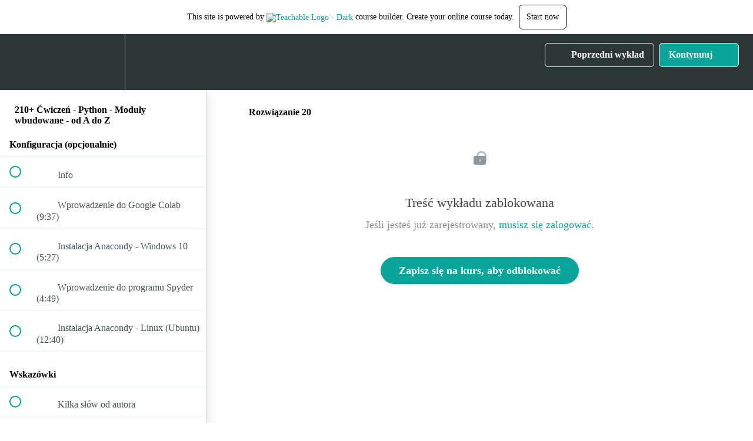

--- FILE ---
content_type: text/html; charset=utf-8
request_url: https://e-smartdata.teachable.com/courses/210-cwiczen-python-moduly-wbudowane-od-a-do-z/lectures/23281387
body_size: 39263
content:
<!DOCTYPE html>
<html>
  <head>
    <script src="https://releases.transloadit.com/uppy/v4.18.0/uppy.min.js"></script><link rel="stylesheet" href="https://releases.transloadit.com/uppy/v4.18.0/uppy.min.css" />
    <link href='https://static-media.hotmart.com/Y8uTBjKB_wXjxBzQi0EUfPGlntg=/32x32/https://uploads.teachablecdn.com/attachments/x7cMAKC7Sa6Ec4JGVbWD_e-SmartData+8.png' rel='icon' type='image/png'>

<link href='https://static-media.hotmart.com/YbKNiBX8f5v1ckCgFGCmM6CpyRs=/72x72/https://uploads.teachablecdn.com/attachments/x7cMAKC7Sa6Ec4JGVbWD_e-SmartData+8.png' rel='apple-touch-icon' type='image/png'>

<link href='https://static-media.hotmart.com/qSiXBsilnp5fl4LrKp9AWzYDVmw=/144x144/https://uploads.teachablecdn.com/attachments/x7cMAKC7Sa6Ec4JGVbWD_e-SmartData+8.png' rel='apple-touch-icon' type='image/png'>

<link href='https://static-media.hotmart.com/ZM_PjHwPJgtF0UNwSqzgctK3_jE=/320x345/https://uploads.teachablecdn.com/attachments/fmWuIazfQHWYuhd9V5nQ_low_quality.jpg' rel='apple-touch-startup-image' type='image/png'>

<link href='https://static-media.hotmart.com/H_i5GBl47k7Z6ohR_D16p61gEwE=/640x690/https://uploads.teachablecdn.com/attachments/fmWuIazfQHWYuhd9V5nQ_low_quality.jpg' rel='apple-touch-startup-image' type='image/png'>

<meta name='apple-mobile-web-app-capable' content='yes' />
<meta charset="UTF-8">
<meta name="csrf-param" content="authenticity_token" />
<meta name="csrf-token" content="gNYQw_k-WzGsJhyr1zY96qleq-UHE_EfGVBYII6YgvxEoXRBY9V6QJNj0qahnhnx0W3LlcqR-J4GTJkjIUmv_A" />
<link rel="stylesheet" href="https://fedora.teachablecdn.com/assets/bootstrap-748e653be2be27c8e709ced95eab64a05c870fcc9544b56e33dfe1a9a539317d.css" data-turbolinks-track="true" /><link href="https://teachable-themeable.learning.teachable.com/themecss/production/base.css?_=d94ad210a87b&amp;brand_course_heading=%23ffffff&amp;brand_heading=%232b3636&amp;brand_homepage_heading=%23ffffff&amp;brand_navbar_fixed_text=%23ffffff&amp;brand_navbar_text=%23ffffff&amp;brand_primary=%232b3636&amp;brand_secondary=%2309A59A&amp;brand_text=%232b3636&amp;font=OpenSans&amp;logged_out_homepage_background_image_overlay=0.52&amp;logged_out_homepage_background_image_url=https%3A%2F%2Fuploads.teachablecdn.com%2Fattachments%2FfmWuIazfQHWYuhd9V5nQ_low_quality.jpg" rel="stylesheet" data-turbolinks-track="true"></link>
<title>Rozwiązanie 20 | e-smartdata</title>
<meta name="description" content="Podnieś poziom swoich umiejętności programowania w języku Python i rozwiąż ponad 210 zadań z modułów wbudowanych!">
<link rel="canonical" href="https://e-smartdata.teachable.com/courses/1090220/lectures/23281387">
<meta property="og:description" content="Podnieś poziom swoich umiejętności programowania w języku Python i rozwiąż ponad 210 zadań z modułów wbudowanych!">
<meta property="og:image" content="https://uploads.teachablecdn.com/attachments/g318bIt9RZCrBzmBNhTS_python-L.png">
<meta property="og:title" content="Rozwiązanie 20">
<meta property="og:type" content="website">
<meta property="og:url" content="https://e-smartdata.teachable.com/courses/1090220/lectures/23281387">
<meta name="brand_video_player_color" content="#09A59A">
<meta name="site_title" content="e-smartdata">
<style></style>
<script src='//fast.wistia.com/assets/external/E-v1.js'></script>
<script
  src='https://www.recaptcha.net/recaptcha/api.js'
  async
  defer></script>



      <meta name="asset_host" content="https://fedora.teachablecdn.com">
     <script>
  (function () {
    const origCreateElement = Document.prototype.createElement;
    Document.prototype.createElement = function () {
      const el = origCreateElement.apply(this, arguments);
      if (arguments[0].toLowerCase() === "video") {
        const observer = new MutationObserver(() => {
          if (
            el.src &&
            el.src.startsWith("data:video") &&
            el.autoplay &&
            el.style.display === "none"
          ) {
            el.removeAttribute("autoplay");
            el.autoplay = false;
            el.style.display = "none";
            observer.disconnect();
          }
        });
        observer.observe(el, {
          attributes: true,
          attributeFilter: ["src", "autoplay", "style"],
        });
      }
      return el;
    };
  })();
</script>
<script src="https://fedora.teachablecdn.com/packs/student-globals--1463f1f1bdf1bb9a431c.js"></script><script src="https://fedora.teachablecdn.com/packs/student-legacy--c399b5901bd8566e3c07.js"></script><script src="https://fedora.teachablecdn.com/packs/student--2d4def8492b406cbb91a.js"></script>
<meta id='iris-url' data-iris-url=https://eventable.internal.teachable.com />
<script type="text/javascript">
  window.heap=window.heap||[],heap.load=function(e,t){window.heap.appid=e,window.heap.config=t=t||{};var r=document.createElement("script");r.type="text/javascript",r.async=!0,r.src="https://cdn.heapanalytics.com/js/heap-"+e+".js";var a=document.getElementsByTagName("script")[0];a.parentNode.insertBefore(r,a);for(var n=function(e){return function(){heap.push([e].concat(Array.prototype.slice.call(arguments,0)))}},p=["addEventProperties","addUserProperties","clearEventProperties","identify","resetIdentity","removeEventProperty","setEventProperties","track","unsetEventProperty"],o=0;o<p.length;o++)heap[p[o]]=n(p[o])},heap.load("318805607");
  window.heapShouldTrackUser = true;
</script>


<script type="text/javascript">
  var _user_id = ''; // Set to the user's ID, username, or email address, or '' if not yet known.
  var _session_id = '5c8199cf975fa65d40bc4a85c4c4648f'; // Set to a unique session ID for the visitor's current browsing session.

  var _sift = window._sift = window._sift || [];
  _sift.push(['_setAccount', '2e541754ec']);
  _sift.push(['_setUserId', _user_id]);
  _sift.push(['_setSessionId', _session_id]);
  _sift.push(['_trackPageview']);

  (function() {
    function ls() {
      var e = document.createElement('script');
      e.src = 'https://cdn.sift.com/s.js';
      document.body.appendChild(e);
    }
    if (window.attachEvent) {
      window.attachEvent('onload', ls);
    } else {
      window.addEventListener('load', ls, false);
    }
  })();
</script>




<!-- Google tag (gtag.js) -->
<script async src="https://www.googletagmanager.com/gtag/js?id=G-SL8LSCXHSV"></script>
<script>
  window.dataLayer = window.dataLayer || [];
  function gtag(){dataLayer.push(arguments);}
  gtag('js', new Date());

  gtag('config', 'G-SL8LSCXHSV', {
    'user_id': '',
    'school_id': '393909',
    'school_domain': 'e-smartdata.teachable.com'
  });
</script>



<meta http-equiv="X-UA-Compatible" content="IE=edge">
<script type="text/javascript">window.NREUM||(NREUM={});NREUM.info={"beacon":"bam.nr-data.net","errorBeacon":"bam.nr-data.net","licenseKey":"NRBR-08e3a2ada38dc55a529","applicationID":"1065060701","transactionName":"dAxdTUFZXVQEQh0JAFQXRktWRR5LCV9F","queueTime":0,"applicationTime":230,"agent":""}</script>
<script type="text/javascript">(window.NREUM||(NREUM={})).init={privacy:{cookies_enabled:true},ajax:{deny_list:["bam.nr-data.net"]},feature_flags:["soft_nav"],distributed_tracing:{enabled:true}};(window.NREUM||(NREUM={})).loader_config={agentID:"1103368432",accountID:"4102727",trustKey:"27503",xpid:"UAcHU1FRDxABVFdXBwcHUVQA",licenseKey:"NRBR-08e3a2ada38dc55a529",applicationID:"1065060701",browserID:"1103368432"};;/*! For license information please see nr-loader-spa-1.306.0.min.js.LICENSE.txt */
(()=>{var e,t,r={384:(e,t,r)=>{"use strict";r.d(t,{NT:()=>s,US:()=>u,Zm:()=>a,bQ:()=>d,dV:()=>c,pV:()=>l});var n=r(6154),i=r(1863),o=r(1910);const s={beacon:"bam.nr-data.net",errorBeacon:"bam.nr-data.net"};function a(){return n.gm.NREUM||(n.gm.NREUM={}),void 0===n.gm.newrelic&&(n.gm.newrelic=n.gm.NREUM),n.gm.NREUM}function c(){let e=a();return e.o||(e.o={ST:n.gm.setTimeout,SI:n.gm.setImmediate||n.gm.setInterval,CT:n.gm.clearTimeout,XHR:n.gm.XMLHttpRequest,REQ:n.gm.Request,EV:n.gm.Event,PR:n.gm.Promise,MO:n.gm.MutationObserver,FETCH:n.gm.fetch,WS:n.gm.WebSocket},(0,o.i)(...Object.values(e.o))),e}function d(e,t){let r=a();r.initializedAgents??={},t.initializedAt={ms:(0,i.t)(),date:new Date},r.initializedAgents[e]=t}function u(e,t){a()[e]=t}function l(){return function(){let e=a();const t=e.info||{};e.info={beacon:s.beacon,errorBeacon:s.errorBeacon,...t}}(),function(){let e=a();const t=e.init||{};e.init={...t}}(),c(),function(){let e=a();const t=e.loader_config||{};e.loader_config={...t}}(),a()}},782:(e,t,r)=>{"use strict";r.d(t,{T:()=>n});const n=r(860).K7.pageViewTiming},860:(e,t,r)=>{"use strict";r.d(t,{$J:()=>u,K7:()=>c,P3:()=>d,XX:()=>i,Yy:()=>a,df:()=>o,qY:()=>n,v4:()=>s});const n="events",i="jserrors",o="browser/blobs",s="rum",a="browser/logs",c={ajax:"ajax",genericEvents:"generic_events",jserrors:i,logging:"logging",metrics:"metrics",pageAction:"page_action",pageViewEvent:"page_view_event",pageViewTiming:"page_view_timing",sessionReplay:"session_replay",sessionTrace:"session_trace",softNav:"soft_navigations",spa:"spa"},d={[c.pageViewEvent]:1,[c.pageViewTiming]:2,[c.metrics]:3,[c.jserrors]:4,[c.spa]:5,[c.ajax]:6,[c.sessionTrace]:7,[c.softNav]:8,[c.sessionReplay]:9,[c.logging]:10,[c.genericEvents]:11},u={[c.pageViewEvent]:s,[c.pageViewTiming]:n,[c.ajax]:n,[c.spa]:n,[c.softNav]:n,[c.metrics]:i,[c.jserrors]:i,[c.sessionTrace]:o,[c.sessionReplay]:o,[c.logging]:a,[c.genericEvents]:"ins"}},944:(e,t,r)=>{"use strict";r.d(t,{R:()=>i});var n=r(3241);function i(e,t){"function"==typeof console.debug&&(console.debug("New Relic Warning: https://github.com/newrelic/newrelic-browser-agent/blob/main/docs/warning-codes.md#".concat(e),t),(0,n.W)({agentIdentifier:null,drained:null,type:"data",name:"warn",feature:"warn",data:{code:e,secondary:t}}))}},993:(e,t,r)=>{"use strict";r.d(t,{A$:()=>o,ET:()=>s,TZ:()=>a,p_:()=>i});var n=r(860);const i={ERROR:"ERROR",WARN:"WARN",INFO:"INFO",DEBUG:"DEBUG",TRACE:"TRACE"},o={OFF:0,ERROR:1,WARN:2,INFO:3,DEBUG:4,TRACE:5},s="log",a=n.K7.logging},1687:(e,t,r)=>{"use strict";r.d(t,{Ak:()=>d,Ze:()=>f,x3:()=>u});var n=r(3241),i=r(7836),o=r(3606),s=r(860),a=r(2646);const c={};function d(e,t){const r={staged:!1,priority:s.P3[t]||0};l(e),c[e].get(t)||c[e].set(t,r)}function u(e,t){e&&c[e]&&(c[e].get(t)&&c[e].delete(t),p(e,t,!1),c[e].size&&h(e))}function l(e){if(!e)throw new Error("agentIdentifier required");c[e]||(c[e]=new Map)}function f(e="",t="feature",r=!1){if(l(e),!e||!c[e].get(t)||r)return p(e,t);c[e].get(t).staged=!0,h(e)}function h(e){const t=Array.from(c[e]);t.every(([e,t])=>t.staged)&&(t.sort((e,t)=>e[1].priority-t[1].priority),t.forEach(([t])=>{c[e].delete(t),p(e,t)}))}function p(e,t,r=!0){const s=e?i.ee.get(e):i.ee,c=o.i.handlers;if(!s.aborted&&s.backlog&&c){if((0,n.W)({agentIdentifier:e,type:"lifecycle",name:"drain",feature:t}),r){const e=s.backlog[t],r=c[t];if(r){for(let t=0;e&&t<e.length;++t)g(e[t],r);Object.entries(r).forEach(([e,t])=>{Object.values(t||{}).forEach(t=>{t[0]?.on&&t[0]?.context()instanceof a.y&&t[0].on(e,t[1])})})}}s.isolatedBacklog||delete c[t],s.backlog[t]=null,s.emit("drain-"+t,[])}}function g(e,t){var r=e[1];Object.values(t[r]||{}).forEach(t=>{var r=e[0];if(t[0]===r){var n=t[1],i=e[3],o=e[2];n.apply(i,o)}})}},1741:(e,t,r)=>{"use strict";r.d(t,{W:()=>o});var n=r(944),i=r(4261);class o{#e(e,...t){if(this[e]!==o.prototype[e])return this[e](...t);(0,n.R)(35,e)}addPageAction(e,t){return this.#e(i.hG,e,t)}register(e){return this.#e(i.eY,e)}recordCustomEvent(e,t){return this.#e(i.fF,e,t)}setPageViewName(e,t){return this.#e(i.Fw,e,t)}setCustomAttribute(e,t,r){return this.#e(i.cD,e,t,r)}noticeError(e,t){return this.#e(i.o5,e,t)}setUserId(e){return this.#e(i.Dl,e)}setApplicationVersion(e){return this.#e(i.nb,e)}setErrorHandler(e){return this.#e(i.bt,e)}addRelease(e,t){return this.#e(i.k6,e,t)}log(e,t){return this.#e(i.$9,e,t)}start(){return this.#e(i.d3)}finished(e){return this.#e(i.BL,e)}recordReplay(){return this.#e(i.CH)}pauseReplay(){return this.#e(i.Tb)}addToTrace(e){return this.#e(i.U2,e)}setCurrentRouteName(e){return this.#e(i.PA,e)}interaction(e){return this.#e(i.dT,e)}wrapLogger(e,t,r){return this.#e(i.Wb,e,t,r)}measure(e,t){return this.#e(i.V1,e,t)}consent(e){return this.#e(i.Pv,e)}}},1863:(e,t,r)=>{"use strict";function n(){return Math.floor(performance.now())}r.d(t,{t:()=>n})},1910:(e,t,r)=>{"use strict";r.d(t,{i:()=>o});var n=r(944);const i=new Map;function o(...e){return e.every(e=>{if(i.has(e))return i.get(e);const t="function"==typeof e?e.toString():"",r=t.includes("[native code]"),o=t.includes("nrWrapper");return r||o||(0,n.R)(64,e?.name||t),i.set(e,r),r})}},2555:(e,t,r)=>{"use strict";r.d(t,{D:()=>a,f:()=>s});var n=r(384),i=r(8122);const o={beacon:n.NT.beacon,errorBeacon:n.NT.errorBeacon,licenseKey:void 0,applicationID:void 0,sa:void 0,queueTime:void 0,applicationTime:void 0,ttGuid:void 0,user:void 0,account:void 0,product:void 0,extra:void 0,jsAttributes:{},userAttributes:void 0,atts:void 0,transactionName:void 0,tNamePlain:void 0};function s(e){try{return!!e.licenseKey&&!!e.errorBeacon&&!!e.applicationID}catch(e){return!1}}const a=e=>(0,i.a)(e,o)},2614:(e,t,r)=>{"use strict";r.d(t,{BB:()=>s,H3:()=>n,g:()=>d,iL:()=>c,tS:()=>a,uh:()=>i,wk:()=>o});const n="NRBA",i="SESSION",o=144e5,s=18e5,a={STARTED:"session-started",PAUSE:"session-pause",RESET:"session-reset",RESUME:"session-resume",UPDATE:"session-update"},c={SAME_TAB:"same-tab",CROSS_TAB:"cross-tab"},d={OFF:0,FULL:1,ERROR:2}},2646:(e,t,r)=>{"use strict";r.d(t,{y:()=>n});class n{constructor(e){this.contextId=e}}},2843:(e,t,r)=>{"use strict";r.d(t,{G:()=>o,u:()=>i});var n=r(3878);function i(e,t=!1,r,i){(0,n.DD)("visibilitychange",function(){if(t)return void("hidden"===document.visibilityState&&e());e(document.visibilityState)},r,i)}function o(e,t,r){(0,n.sp)("pagehide",e,t,r)}},3241:(e,t,r)=>{"use strict";r.d(t,{W:()=>o});var n=r(6154);const i="newrelic";function o(e={}){try{n.gm.dispatchEvent(new CustomEvent(i,{detail:e}))}catch(e){}}},3304:(e,t,r)=>{"use strict";r.d(t,{A:()=>o});var n=r(7836);const i=()=>{const e=new WeakSet;return(t,r)=>{if("object"==typeof r&&null!==r){if(e.has(r))return;e.add(r)}return r}};function o(e){try{return JSON.stringify(e,i())??""}catch(e){try{n.ee.emit("internal-error",[e])}catch(e){}return""}}},3333:(e,t,r)=>{"use strict";r.d(t,{$v:()=>u,TZ:()=>n,Xh:()=>c,Zp:()=>i,kd:()=>d,mq:()=>a,nf:()=>s,qN:()=>o});const n=r(860).K7.genericEvents,i=["auxclick","click","copy","keydown","paste","scrollend"],o=["focus","blur"],s=4,a=1e3,c=2e3,d=["PageAction","UserAction","BrowserPerformance"],u={RESOURCES:"experimental.resources",REGISTER:"register"}},3434:(e,t,r)=>{"use strict";r.d(t,{Jt:()=>o,YM:()=>d});var n=r(7836),i=r(5607);const o="nr@original:".concat(i.W),s=50;var a=Object.prototype.hasOwnProperty,c=!1;function d(e,t){return e||(e=n.ee),r.inPlace=function(e,t,n,i,o){n||(n="");const s="-"===n.charAt(0);for(let a=0;a<t.length;a++){const c=t[a],d=e[c];l(d)||(e[c]=r(d,s?c+n:n,i,c,o))}},r.flag=o,r;function r(t,r,n,c,d){return l(t)?t:(r||(r=""),nrWrapper[o]=t,function(e,t,r){if(Object.defineProperty&&Object.keys)try{return Object.keys(e).forEach(function(r){Object.defineProperty(t,r,{get:function(){return e[r]},set:function(t){return e[r]=t,t}})}),t}catch(e){u([e],r)}for(var n in e)a.call(e,n)&&(t[n]=e[n])}(t,nrWrapper,e),nrWrapper);function nrWrapper(){var o,a,l,f;let h;try{a=this,o=[...arguments],l="function"==typeof n?n(o,a):n||{}}catch(t){u([t,"",[o,a,c],l],e)}i(r+"start",[o,a,c],l,d);const p=performance.now();let g;try{return f=t.apply(a,o),g=performance.now(),f}catch(e){throw g=performance.now(),i(r+"err",[o,a,e],l,d),h=e,h}finally{const e=g-p,t={start:p,end:g,duration:e,isLongTask:e>=s,methodName:c,thrownError:h};t.isLongTask&&i("long-task",[t,a],l,d),i(r+"end",[o,a,f],l,d)}}}function i(r,n,i,o){if(!c||t){var s=c;c=!0;try{e.emit(r,n,i,t,o)}catch(t){u([t,r,n,i],e)}c=s}}}function u(e,t){t||(t=n.ee);try{t.emit("internal-error",e)}catch(e){}}function l(e){return!(e&&"function"==typeof e&&e.apply&&!e[o])}},3606:(e,t,r)=>{"use strict";r.d(t,{i:()=>o});var n=r(9908);o.on=s;var i=o.handlers={};function o(e,t,r,o){s(o||n.d,i,e,t,r)}function s(e,t,r,i,o){o||(o="feature"),e||(e=n.d);var s=t[o]=t[o]||{};(s[r]=s[r]||[]).push([e,i])}},3738:(e,t,r)=>{"use strict";r.d(t,{He:()=>i,Kp:()=>a,Lc:()=>d,Rz:()=>u,TZ:()=>n,bD:()=>o,d3:()=>s,jx:()=>l,sl:()=>f,uP:()=>c});const n=r(860).K7.sessionTrace,i="bstResource",o="resource",s="-start",a="-end",c="fn"+s,d="fn"+a,u="pushState",l=1e3,f=3e4},3785:(e,t,r)=>{"use strict";r.d(t,{R:()=>c,b:()=>d});var n=r(9908),i=r(1863),o=r(860),s=r(3969),a=r(993);function c(e,t,r={},c=a.p_.INFO,d=!0,u,l=(0,i.t)()){(0,n.p)(s.xV,["API/logging/".concat(c.toLowerCase(),"/called")],void 0,o.K7.metrics,e),(0,n.p)(a.ET,[l,t,r,c,d,u],void 0,o.K7.logging,e)}function d(e){return"string"==typeof e&&Object.values(a.p_).some(t=>t===e.toUpperCase().trim())}},3878:(e,t,r)=>{"use strict";function n(e,t){return{capture:e,passive:!1,signal:t}}function i(e,t,r=!1,i){window.addEventListener(e,t,n(r,i))}function o(e,t,r=!1,i){document.addEventListener(e,t,n(r,i))}r.d(t,{DD:()=>o,jT:()=>n,sp:()=>i})},3962:(e,t,r)=>{"use strict";r.d(t,{AM:()=>s,O2:()=>l,OV:()=>o,Qu:()=>f,TZ:()=>c,ih:()=>h,pP:()=>a,t1:()=>u,tC:()=>i,wD:()=>d});var n=r(860);const i=["click","keydown","submit"],o="popstate",s="api",a="initialPageLoad",c=n.K7.softNav,d=5e3,u=500,l={INITIAL_PAGE_LOAD:"",ROUTE_CHANGE:1,UNSPECIFIED:2},f={INTERACTION:1,AJAX:2,CUSTOM_END:3,CUSTOM_TRACER:4},h={IP:"in progress",PF:"pending finish",FIN:"finished",CAN:"cancelled"}},3969:(e,t,r)=>{"use strict";r.d(t,{TZ:()=>n,XG:()=>a,rs:()=>i,xV:()=>s,z_:()=>o});const n=r(860).K7.metrics,i="sm",o="cm",s="storeSupportabilityMetrics",a="storeEventMetrics"},4234:(e,t,r)=>{"use strict";r.d(t,{W:()=>o});var n=r(7836),i=r(1687);class o{constructor(e,t){this.agentIdentifier=e,this.ee=n.ee.get(e),this.featureName=t,this.blocked=!1}deregisterDrain(){(0,i.x3)(this.agentIdentifier,this.featureName)}}},4261:(e,t,r)=>{"use strict";r.d(t,{$9:()=>u,BL:()=>c,CH:()=>p,Dl:()=>x,Fw:()=>w,PA:()=>v,Pl:()=>n,Pv:()=>A,Tb:()=>f,U2:()=>s,V1:()=>E,Wb:()=>T,bt:()=>y,cD:()=>b,d3:()=>R,dT:()=>d,eY:()=>g,fF:()=>h,hG:()=>o,hw:()=>i,k6:()=>a,nb:()=>m,o5:()=>l});const n="api-",i=n+"ixn-",o="addPageAction",s="addToTrace",a="addRelease",c="finished",d="interaction",u="log",l="noticeError",f="pauseReplay",h="recordCustomEvent",p="recordReplay",g="register",m="setApplicationVersion",v="setCurrentRouteName",b="setCustomAttribute",y="setErrorHandler",w="setPageViewName",x="setUserId",R="start",T="wrapLogger",E="measure",A="consent"},4387:(e,t,r)=>{"use strict";function n(e={}){return!(!e.id||!e.name)}function i(e){return"string"==typeof e&&e.trim().length<501||"number"==typeof e}function o(e,t){if(2!==t?.harvestEndpointVersion)return{};const r=t.agentRef.runtime.appMetadata.agents[0].entityGuid;return n(e)?{"source.id":e.id,"source.name":e.name,"source.type":e.type,"parent.id":e.parent?.id||r}:{"entity.guid":r,appId:t.agentRef.info.applicationID}}r.d(t,{Ux:()=>o,c7:()=>n,yo:()=>i})},5205:(e,t,r)=>{"use strict";r.d(t,{j:()=>_});var n=r(384),i=r(1741);var o=r(2555),s=r(3333);const a=e=>{if(!e||"string"!=typeof e)return!1;try{document.createDocumentFragment().querySelector(e)}catch{return!1}return!0};var c=r(2614),d=r(944),u=r(8122);const l="[data-nr-mask]",f=e=>(0,u.a)(e,(()=>{const e={feature_flags:[],experimental:{allow_registered_children:!1,resources:!1},mask_selector:"*",block_selector:"[data-nr-block]",mask_input_options:{color:!1,date:!1,"datetime-local":!1,email:!1,month:!1,number:!1,range:!1,search:!1,tel:!1,text:!1,time:!1,url:!1,week:!1,textarea:!1,select:!1,password:!0}};return{ajax:{deny_list:void 0,block_internal:!0,enabled:!0,autoStart:!0},api:{get allow_registered_children(){return e.feature_flags.includes(s.$v.REGISTER)||e.experimental.allow_registered_children},set allow_registered_children(t){e.experimental.allow_registered_children=t},duplicate_registered_data:!1},browser_consent_mode:{enabled:!1},distributed_tracing:{enabled:void 0,exclude_newrelic_header:void 0,cors_use_newrelic_header:void 0,cors_use_tracecontext_headers:void 0,allowed_origins:void 0},get feature_flags(){return e.feature_flags},set feature_flags(t){e.feature_flags=t},generic_events:{enabled:!0,autoStart:!0},harvest:{interval:30},jserrors:{enabled:!0,autoStart:!0},logging:{enabled:!0,autoStart:!0},metrics:{enabled:!0,autoStart:!0},obfuscate:void 0,page_action:{enabled:!0},page_view_event:{enabled:!0,autoStart:!0},page_view_timing:{enabled:!0,autoStart:!0},performance:{capture_marks:!1,capture_measures:!1,capture_detail:!0,resources:{get enabled(){return e.feature_flags.includes(s.$v.RESOURCES)||e.experimental.resources},set enabled(t){e.experimental.resources=t},asset_types:[],first_party_domains:[],ignore_newrelic:!0}},privacy:{cookies_enabled:!0},proxy:{assets:void 0,beacon:void 0},session:{expiresMs:c.wk,inactiveMs:c.BB},session_replay:{autoStart:!0,enabled:!1,preload:!1,sampling_rate:10,error_sampling_rate:100,collect_fonts:!1,inline_images:!1,fix_stylesheets:!0,mask_all_inputs:!0,get mask_text_selector(){return e.mask_selector},set mask_text_selector(t){a(t)?e.mask_selector="".concat(t,",").concat(l):""===t||null===t?e.mask_selector=l:(0,d.R)(5,t)},get block_class(){return"nr-block"},get ignore_class(){return"nr-ignore"},get mask_text_class(){return"nr-mask"},get block_selector(){return e.block_selector},set block_selector(t){a(t)?e.block_selector+=",".concat(t):""!==t&&(0,d.R)(6,t)},get mask_input_options(){return e.mask_input_options},set mask_input_options(t){t&&"object"==typeof t?e.mask_input_options={...t,password:!0}:(0,d.R)(7,t)}},session_trace:{enabled:!0,autoStart:!0},soft_navigations:{enabled:!0,autoStart:!0},spa:{enabled:!0,autoStart:!0},ssl:void 0,user_actions:{enabled:!0,elementAttributes:["id","className","tagName","type"]}}})());var h=r(6154),p=r(9324);let g=0;const m={buildEnv:p.F3,distMethod:p.Xs,version:p.xv,originTime:h.WN},v={consented:!1},b={appMetadata:{},get consented(){return this.session?.state?.consent||v.consented},set consented(e){v.consented=e},customTransaction:void 0,denyList:void 0,disabled:!1,harvester:void 0,isolatedBacklog:!1,isRecording:!1,loaderType:void 0,maxBytes:3e4,obfuscator:void 0,onerror:void 0,ptid:void 0,releaseIds:{},session:void 0,timeKeeper:void 0,registeredEntities:[],jsAttributesMetadata:{bytes:0},get harvestCount(){return++g}},y=e=>{const t=(0,u.a)(e,b),r=Object.keys(m).reduce((e,t)=>(e[t]={value:m[t],writable:!1,configurable:!0,enumerable:!0},e),{});return Object.defineProperties(t,r)};var w=r(5701);const x=e=>{const t=e.startsWith("http");e+="/",r.p=t?e:"https://"+e};var R=r(7836),T=r(3241);const E={accountID:void 0,trustKey:void 0,agentID:void 0,licenseKey:void 0,applicationID:void 0,xpid:void 0},A=e=>(0,u.a)(e,E),S=new Set;function _(e,t={},r,s){let{init:a,info:c,loader_config:d,runtime:u={},exposed:l=!0}=t;if(!c){const e=(0,n.pV)();a=e.init,c=e.info,d=e.loader_config}e.init=f(a||{}),e.loader_config=A(d||{}),c.jsAttributes??={},h.bv&&(c.jsAttributes.isWorker=!0),e.info=(0,o.D)(c);const p=e.init,g=[c.beacon,c.errorBeacon];S.has(e.agentIdentifier)||(p.proxy.assets&&(x(p.proxy.assets),g.push(p.proxy.assets)),p.proxy.beacon&&g.push(p.proxy.beacon),e.beacons=[...g],function(e){const t=(0,n.pV)();Object.getOwnPropertyNames(i.W.prototype).forEach(r=>{const n=i.W.prototype[r];if("function"!=typeof n||"constructor"===n)return;let o=t[r];e[r]&&!1!==e.exposed&&"micro-agent"!==e.runtime?.loaderType&&(t[r]=(...t)=>{const n=e[r](...t);return o?o(...t):n})})}(e),(0,n.US)("activatedFeatures",w.B),e.runSoftNavOverSpa&&=!0===p.soft_navigations.enabled&&p.feature_flags.includes("soft_nav")),u.denyList=[...p.ajax.deny_list||[],...p.ajax.block_internal?g:[]],u.ptid=e.agentIdentifier,u.loaderType=r,e.runtime=y(u),S.has(e.agentIdentifier)||(e.ee=R.ee.get(e.agentIdentifier),e.exposed=l,(0,T.W)({agentIdentifier:e.agentIdentifier,drained:!!w.B?.[e.agentIdentifier],type:"lifecycle",name:"initialize",feature:void 0,data:e.config})),S.add(e.agentIdentifier)}},5270:(e,t,r)=>{"use strict";r.d(t,{Aw:()=>s,SR:()=>o,rF:()=>a});var n=r(384),i=r(7767);function o(e){return!!(0,n.dV)().o.MO&&(0,i.V)(e)&&!0===e?.session_trace.enabled}function s(e){return!0===e?.session_replay.preload&&o(e)}function a(e,t){try{if("string"==typeof t?.type){if("password"===t.type.toLowerCase())return"*".repeat(e?.length||0);if(void 0!==t?.dataset?.nrUnmask||t?.classList?.contains("nr-unmask"))return e}}catch(e){}return"string"==typeof e?e.replace(/[\S]/g,"*"):"*".repeat(e?.length||0)}},5289:(e,t,r)=>{"use strict";r.d(t,{GG:()=>s,Qr:()=>c,sB:()=>a});var n=r(3878),i=r(6389);function o(){return"undefined"==typeof document||"complete"===document.readyState}function s(e,t){if(o())return e();const r=(0,i.J)(e),s=setInterval(()=>{o()&&(clearInterval(s),r())},500);(0,n.sp)("load",r,t)}function a(e){if(o())return e();(0,n.DD)("DOMContentLoaded",e)}function c(e){if(o())return e();(0,n.sp)("popstate",e)}},5607:(e,t,r)=>{"use strict";r.d(t,{W:()=>n});const n=(0,r(9566).bz)()},5701:(e,t,r)=>{"use strict";r.d(t,{B:()=>o,t:()=>s});var n=r(3241);const i=new Set,o={};function s(e,t){const r=t.agentIdentifier;o[r]??={},e&&"object"==typeof e&&(i.has(r)||(t.ee.emit("rumresp",[e]),o[r]=e,i.add(r),(0,n.W)({agentIdentifier:r,loaded:!0,drained:!0,type:"lifecycle",name:"load",feature:void 0,data:e})))}},6154:(e,t,r)=>{"use strict";r.d(t,{A4:()=>a,OF:()=>u,RI:()=>i,WN:()=>h,bv:()=>o,eN:()=>p,gm:()=>s,lR:()=>f,m:()=>d,mw:()=>c,sb:()=>l});var n=r(1863);const i="undefined"!=typeof window&&!!window.document,o="undefined"!=typeof WorkerGlobalScope&&("undefined"!=typeof self&&self instanceof WorkerGlobalScope&&self.navigator instanceof WorkerNavigator||"undefined"!=typeof globalThis&&globalThis instanceof WorkerGlobalScope&&globalThis.navigator instanceof WorkerNavigator),s=i?window:"undefined"!=typeof WorkerGlobalScope&&("undefined"!=typeof self&&self instanceof WorkerGlobalScope&&self||"undefined"!=typeof globalThis&&globalThis instanceof WorkerGlobalScope&&globalThis),a="complete"===s?.document?.readyState,c=Boolean("hidden"===s?.document?.visibilityState),d=""+s?.location,u=/iPad|iPhone|iPod/.test(s.navigator?.userAgent),l=u&&"undefined"==typeof SharedWorker,f=(()=>{const e=s.navigator?.userAgent?.match(/Firefox[/\s](\d+\.\d+)/);return Array.isArray(e)&&e.length>=2?+e[1]:0})(),h=Date.now()-(0,n.t)(),p=()=>"undefined"!=typeof PerformanceNavigationTiming&&s?.performance?.getEntriesByType("navigation")?.[0]?.responseStart},6344:(e,t,r)=>{"use strict";r.d(t,{BB:()=>u,Qb:()=>l,TZ:()=>i,Ug:()=>s,Vh:()=>o,_s:()=>a,bc:()=>d,yP:()=>c});var n=r(2614);const i=r(860).K7.sessionReplay,o="errorDuringReplay",s=.12,a={DomContentLoaded:0,Load:1,FullSnapshot:2,IncrementalSnapshot:3,Meta:4,Custom:5},c={[n.g.ERROR]:15e3,[n.g.FULL]:3e5,[n.g.OFF]:0},d={RESET:{message:"Session was reset",sm:"Reset"},IMPORT:{message:"Recorder failed to import",sm:"Import"},TOO_MANY:{message:"429: Too Many Requests",sm:"Too-Many"},TOO_BIG:{message:"Payload was too large",sm:"Too-Big"},CROSS_TAB:{message:"Session Entity was set to OFF on another tab",sm:"Cross-Tab"},ENTITLEMENTS:{message:"Session Replay is not allowed and will not be started",sm:"Entitlement"}},u=5e3,l={API:"api",RESUME:"resume",SWITCH_TO_FULL:"switchToFull",INITIALIZE:"initialize",PRELOAD:"preload"}},6389:(e,t,r)=>{"use strict";function n(e,t=500,r={}){const n=r?.leading||!1;let i;return(...r)=>{n&&void 0===i&&(e.apply(this,r),i=setTimeout(()=>{i=clearTimeout(i)},t)),n||(clearTimeout(i),i=setTimeout(()=>{e.apply(this,r)},t))}}function i(e){let t=!1;return(...r)=>{t||(t=!0,e.apply(this,r))}}r.d(t,{J:()=>i,s:()=>n})},6630:(e,t,r)=>{"use strict";r.d(t,{T:()=>n});const n=r(860).K7.pageViewEvent},6774:(e,t,r)=>{"use strict";r.d(t,{T:()=>n});const n=r(860).K7.jserrors},7295:(e,t,r)=>{"use strict";r.d(t,{Xv:()=>s,gX:()=>i,iW:()=>o});var n=[];function i(e){if(!e||o(e))return!1;if(0===n.length)return!0;for(var t=0;t<n.length;t++){var r=n[t];if("*"===r.hostname)return!1;if(a(r.hostname,e.hostname)&&c(r.pathname,e.pathname))return!1}return!0}function o(e){return void 0===e.hostname}function s(e){if(n=[],e&&e.length)for(var t=0;t<e.length;t++){let r=e[t];if(!r)continue;0===r.indexOf("http://")?r=r.substring(7):0===r.indexOf("https://")&&(r=r.substring(8));const i=r.indexOf("/");let o,s;i>0?(o=r.substring(0,i),s=r.substring(i)):(o=r,s="");let[a]=o.split(":");n.push({hostname:a,pathname:s})}}function a(e,t){return!(e.length>t.length)&&t.indexOf(e)===t.length-e.length}function c(e,t){return 0===e.indexOf("/")&&(e=e.substring(1)),0===t.indexOf("/")&&(t=t.substring(1)),""===e||e===t}},7378:(e,t,r)=>{"use strict";r.d(t,{$p:()=>R,BR:()=>b,Kp:()=>x,L3:()=>y,Lc:()=>c,NC:()=>o,SG:()=>u,TZ:()=>i,U6:()=>p,UT:()=>m,d3:()=>w,dT:()=>f,e5:()=>E,gx:()=>v,l9:()=>l,oW:()=>h,op:()=>g,rw:()=>d,tH:()=>A,uP:()=>a,wW:()=>T,xq:()=>s});var n=r(384);const i=r(860).K7.spa,o=["click","submit","keypress","keydown","keyup","change"],s=999,a="fn-start",c="fn-end",d="cb-start",u="api-ixn-",l="remaining",f="interaction",h="spaNode",p="jsonpNode",g="fetch-start",m="fetch-done",v="fetch-body-",b="jsonp-end",y=(0,n.dV)().o.ST,w="-start",x="-end",R="-body",T="cb"+x,E="jsTime",A="fetch"},7485:(e,t,r)=>{"use strict";r.d(t,{D:()=>i});var n=r(6154);function i(e){if(0===(e||"").indexOf("data:"))return{protocol:"data"};try{const t=new URL(e,location.href),r={port:t.port,hostname:t.hostname,pathname:t.pathname,search:t.search,protocol:t.protocol.slice(0,t.protocol.indexOf(":")),sameOrigin:t.protocol===n.gm?.location?.protocol&&t.host===n.gm?.location?.host};return r.port&&""!==r.port||("http:"===t.protocol&&(r.port="80"),"https:"===t.protocol&&(r.port="443")),r.pathname&&""!==r.pathname?r.pathname.startsWith("/")||(r.pathname="/".concat(r.pathname)):r.pathname="/",r}catch(e){return{}}}},7699:(e,t,r)=>{"use strict";r.d(t,{It:()=>o,KC:()=>a,No:()=>i,qh:()=>s});var n=r(860);const i=16e3,o=1e6,s="SESSION_ERROR",a={[n.K7.logging]:!0,[n.K7.genericEvents]:!1,[n.K7.jserrors]:!1,[n.K7.ajax]:!1}},7767:(e,t,r)=>{"use strict";r.d(t,{V:()=>i});var n=r(6154);const i=e=>n.RI&&!0===e?.privacy.cookies_enabled},7836:(e,t,r)=>{"use strict";r.d(t,{P:()=>a,ee:()=>c});var n=r(384),i=r(8990),o=r(2646),s=r(5607);const a="nr@context:".concat(s.W),c=function e(t,r){var n={},s={},u={},l=!1;try{l=16===r.length&&d.initializedAgents?.[r]?.runtime.isolatedBacklog}catch(e){}var f={on:p,addEventListener:p,removeEventListener:function(e,t){var r=n[e];if(!r)return;for(var i=0;i<r.length;i++)r[i]===t&&r.splice(i,1)},emit:function(e,r,n,i,o){!1!==o&&(o=!0);if(c.aborted&&!i)return;t&&o&&t.emit(e,r,n);var a=h(n);g(e).forEach(e=>{e.apply(a,r)});var d=v()[s[e]];d&&d.push([f,e,r,a]);return a},get:m,listeners:g,context:h,buffer:function(e,t){const r=v();if(t=t||"feature",f.aborted)return;Object.entries(e||{}).forEach(([e,n])=>{s[n]=t,t in r||(r[t]=[])})},abort:function(){f._aborted=!0,Object.keys(f.backlog).forEach(e=>{delete f.backlog[e]})},isBuffering:function(e){return!!v()[s[e]]},debugId:r,backlog:l?{}:t&&"object"==typeof t.backlog?t.backlog:{},isolatedBacklog:l};return Object.defineProperty(f,"aborted",{get:()=>{let e=f._aborted||!1;return e||(t&&(e=t.aborted),e)}}),f;function h(e){return e&&e instanceof o.y?e:e?(0,i.I)(e,a,()=>new o.y(a)):new o.y(a)}function p(e,t){n[e]=g(e).concat(t)}function g(e){return n[e]||[]}function m(t){return u[t]=u[t]||e(f,t)}function v(){return f.backlog}}(void 0,"globalEE"),d=(0,n.Zm)();d.ee||(d.ee=c)},8122:(e,t,r)=>{"use strict";r.d(t,{a:()=>i});var n=r(944);function i(e,t){try{if(!e||"object"!=typeof e)return(0,n.R)(3);if(!t||"object"!=typeof t)return(0,n.R)(4);const r=Object.create(Object.getPrototypeOf(t),Object.getOwnPropertyDescriptors(t)),o=0===Object.keys(r).length?e:r;for(let s in o)if(void 0!==e[s])try{if(null===e[s]){r[s]=null;continue}Array.isArray(e[s])&&Array.isArray(t[s])?r[s]=Array.from(new Set([...e[s],...t[s]])):"object"==typeof e[s]&&"object"==typeof t[s]?r[s]=i(e[s],t[s]):r[s]=e[s]}catch(e){r[s]||(0,n.R)(1,e)}return r}catch(e){(0,n.R)(2,e)}}},8139:(e,t,r)=>{"use strict";r.d(t,{u:()=>f});var n=r(7836),i=r(3434),o=r(8990),s=r(6154);const a={},c=s.gm.XMLHttpRequest,d="addEventListener",u="removeEventListener",l="nr@wrapped:".concat(n.P);function f(e){var t=function(e){return(e||n.ee).get("events")}(e);if(a[t.debugId]++)return t;a[t.debugId]=1;var r=(0,i.YM)(t,!0);function f(e){r.inPlace(e,[d,u],"-",p)}function p(e,t){return e[1]}return"getPrototypeOf"in Object&&(s.RI&&h(document,f),c&&h(c.prototype,f),h(s.gm,f)),t.on(d+"-start",function(e,t){var n=e[1];if(null!==n&&("function"==typeof n||"object"==typeof n)&&"newrelic"!==e[0]){var i=(0,o.I)(n,l,function(){var e={object:function(){if("function"!=typeof n.handleEvent)return;return n.handleEvent.apply(n,arguments)},function:n}[typeof n];return e?r(e,"fn-",null,e.name||"anonymous"):n});this.wrapped=e[1]=i}}),t.on(u+"-start",function(e){e[1]=this.wrapped||e[1]}),t}function h(e,t,...r){let n=e;for(;"object"==typeof n&&!Object.prototype.hasOwnProperty.call(n,d);)n=Object.getPrototypeOf(n);n&&t(n,...r)}},8374:(e,t,r)=>{r.nc=(()=>{try{return document?.currentScript?.nonce}catch(e){}return""})()},8990:(e,t,r)=>{"use strict";r.d(t,{I:()=>i});var n=Object.prototype.hasOwnProperty;function i(e,t,r){if(n.call(e,t))return e[t];var i=r();if(Object.defineProperty&&Object.keys)try{return Object.defineProperty(e,t,{value:i,writable:!0,enumerable:!1}),i}catch(e){}return e[t]=i,i}},9300:(e,t,r)=>{"use strict";r.d(t,{T:()=>n});const n=r(860).K7.ajax},9324:(e,t,r)=>{"use strict";r.d(t,{AJ:()=>s,F3:()=>i,Xs:()=>o,Yq:()=>a,xv:()=>n});const n="1.306.0",i="PROD",o="CDN",s="@newrelic/rrweb",a="1.0.1"},9566:(e,t,r)=>{"use strict";r.d(t,{LA:()=>a,ZF:()=>c,bz:()=>s,el:()=>d});var n=r(6154);const i="xxxxxxxx-xxxx-4xxx-yxxx-xxxxxxxxxxxx";function o(e,t){return e?15&e[t]:16*Math.random()|0}function s(){const e=n.gm?.crypto||n.gm?.msCrypto;let t,r=0;return e&&e.getRandomValues&&(t=e.getRandomValues(new Uint8Array(30))),i.split("").map(e=>"x"===e?o(t,r++).toString(16):"y"===e?(3&o()|8).toString(16):e).join("")}function a(e){const t=n.gm?.crypto||n.gm?.msCrypto;let r,i=0;t&&t.getRandomValues&&(r=t.getRandomValues(new Uint8Array(e)));const s=[];for(var a=0;a<e;a++)s.push(o(r,i++).toString(16));return s.join("")}function c(){return a(16)}function d(){return a(32)}},9908:(e,t,r)=>{"use strict";r.d(t,{d:()=>n,p:()=>i});var n=r(7836).ee.get("handle");function i(e,t,r,i,o){o?(o.buffer([e],i),o.emit(e,t,r)):(n.buffer([e],i),n.emit(e,t,r))}}},n={};function i(e){var t=n[e];if(void 0!==t)return t.exports;var o=n[e]={exports:{}};return r[e](o,o.exports,i),o.exports}i.m=r,i.d=(e,t)=>{for(var r in t)i.o(t,r)&&!i.o(e,r)&&Object.defineProperty(e,r,{enumerable:!0,get:t[r]})},i.f={},i.e=e=>Promise.all(Object.keys(i.f).reduce((t,r)=>(i.f[r](e,t),t),[])),i.u=e=>({212:"nr-spa-compressor",249:"nr-spa-recorder",478:"nr-spa"}[e]+"-1.306.0.min.js"),i.o=(e,t)=>Object.prototype.hasOwnProperty.call(e,t),e={},t="NRBA-1.306.0.PROD:",i.l=(r,n,o,s)=>{if(e[r])e[r].push(n);else{var a,c;if(void 0!==o)for(var d=document.getElementsByTagName("script"),u=0;u<d.length;u++){var l=d[u];if(l.getAttribute("src")==r||l.getAttribute("data-webpack")==t+o){a=l;break}}if(!a){c=!0;var f={478:"sha512-aOsrvCAZ97m4mi9/Q4P4Dl7seaB7sOFJOs8qmPK71B7CWoc9bXc5a5319PV5PSQ3SmEq++JW0qpaiKWV7MTLEg==",249:"sha512-nPxm1wa+eWrD9VPj39BAOPa200tURpQREipOlSDpePq/R8Y4hd4lO6tDy6C/6jm/J54CUHnLYeGyLZ/GIlo7gg==",212:"sha512-zcA2FBsG3fy6K+G9+4J1T2M6AmHuICGsq35BrGWu1rmRJwYBUqdOhAAxJkXYpoBy/9vKZ7LBcGpOEjABpjEWCQ=="};(a=document.createElement("script")).charset="utf-8",i.nc&&a.setAttribute("nonce",i.nc),a.setAttribute("data-webpack",t+o),a.src=r,0!==a.src.indexOf(window.location.origin+"/")&&(a.crossOrigin="anonymous"),f[s]&&(a.integrity=f[s])}e[r]=[n];var h=(t,n)=>{a.onerror=a.onload=null,clearTimeout(p);var i=e[r];if(delete e[r],a.parentNode&&a.parentNode.removeChild(a),i&&i.forEach(e=>e(n)),t)return t(n)},p=setTimeout(h.bind(null,void 0,{type:"timeout",target:a}),12e4);a.onerror=h.bind(null,a.onerror),a.onload=h.bind(null,a.onload),c&&document.head.appendChild(a)}},i.r=e=>{"undefined"!=typeof Symbol&&Symbol.toStringTag&&Object.defineProperty(e,Symbol.toStringTag,{value:"Module"}),Object.defineProperty(e,"__esModule",{value:!0})},i.p="https://js-agent.newrelic.com/",(()=>{var e={38:0,788:0};i.f.j=(t,r)=>{var n=i.o(e,t)?e[t]:void 0;if(0!==n)if(n)r.push(n[2]);else{var o=new Promise((r,i)=>n=e[t]=[r,i]);r.push(n[2]=o);var s=i.p+i.u(t),a=new Error;i.l(s,r=>{if(i.o(e,t)&&(0!==(n=e[t])&&(e[t]=void 0),n)){var o=r&&("load"===r.type?"missing":r.type),s=r&&r.target&&r.target.src;a.message="Loading chunk "+t+" failed: ("+o+": "+s+")",a.name="ChunkLoadError",a.type=o,a.request=s,n[1](a)}},"chunk-"+t,t)}};var t=(t,r)=>{var n,o,[s,a,c]=r,d=0;if(s.some(t=>0!==e[t])){for(n in a)i.o(a,n)&&(i.m[n]=a[n]);if(c)c(i)}for(t&&t(r);d<s.length;d++)o=s[d],i.o(e,o)&&e[o]&&e[o][0](),e[o]=0},r=self["webpackChunk:NRBA-1.306.0.PROD"]=self["webpackChunk:NRBA-1.306.0.PROD"]||[];r.forEach(t.bind(null,0)),r.push=t.bind(null,r.push.bind(r))})(),(()=>{"use strict";i(8374);var e=i(9566),t=i(1741);class r extends t.W{agentIdentifier=(0,e.LA)(16)}var n=i(860);const o=Object.values(n.K7);var s=i(5205);var a=i(9908),c=i(1863),d=i(4261),u=i(3241),l=i(944),f=i(5701),h=i(3969);function p(e,t,i,o){const s=o||i;!s||s[e]&&s[e]!==r.prototype[e]||(s[e]=function(){(0,a.p)(h.xV,["API/"+e+"/called"],void 0,n.K7.metrics,i.ee),(0,u.W)({agentIdentifier:i.agentIdentifier,drained:!!f.B?.[i.agentIdentifier],type:"data",name:"api",feature:d.Pl+e,data:{}});try{return t.apply(this,arguments)}catch(e){(0,l.R)(23,e)}})}function g(e,t,r,n,i){const o=e.info;null===r?delete o.jsAttributes[t]:o.jsAttributes[t]=r,(i||null===r)&&(0,a.p)(d.Pl+n,[(0,c.t)(),t,r],void 0,"session",e.ee)}var m=i(1687),v=i(4234),b=i(5289),y=i(6154),w=i(5270),x=i(7767),R=i(6389),T=i(7699);class E extends v.W{constructor(e,t){super(e.agentIdentifier,t),this.agentRef=e,this.abortHandler=void 0,this.featAggregate=void 0,this.loadedSuccessfully=void 0,this.onAggregateImported=new Promise(e=>{this.loadedSuccessfully=e}),this.deferred=Promise.resolve(),!1===e.init[this.featureName].autoStart?this.deferred=new Promise((t,r)=>{this.ee.on("manual-start-all",(0,R.J)(()=>{(0,m.Ak)(e.agentIdentifier,this.featureName),t()}))}):(0,m.Ak)(e.agentIdentifier,t)}importAggregator(e,t,r={}){if(this.featAggregate)return;const n=async()=>{let n;await this.deferred;try{if((0,x.V)(e.init)){const{setupAgentSession:t}=await i.e(478).then(i.bind(i,8766));n=t(e)}}catch(e){(0,l.R)(20,e),this.ee.emit("internal-error",[e]),(0,a.p)(T.qh,[e],void 0,this.featureName,this.ee)}try{if(!this.#t(this.featureName,n,e.init))return(0,m.Ze)(this.agentIdentifier,this.featureName),void this.loadedSuccessfully(!1);const{Aggregate:i}=await t();this.featAggregate=new i(e,r),e.runtime.harvester.initializedAggregates.push(this.featAggregate),this.loadedSuccessfully(!0)}catch(e){(0,l.R)(34,e),this.abortHandler?.(),(0,m.Ze)(this.agentIdentifier,this.featureName,!0),this.loadedSuccessfully(!1),this.ee&&this.ee.abort()}};y.RI?(0,b.GG)(()=>n(),!0):n()}#t(e,t,r){if(this.blocked)return!1;switch(e){case n.K7.sessionReplay:return(0,w.SR)(r)&&!!t;case n.K7.sessionTrace:return!!t;default:return!0}}}var A=i(6630),S=i(2614);class _ extends E{static featureName=A.T;constructor(e){var t;super(e,A.T),this.setupInspectionEvents(e.agentIdentifier),t=e,p(d.Fw,function(e,r){"string"==typeof e&&("/"!==e.charAt(0)&&(e="/"+e),t.runtime.customTransaction=(r||"http://custom.transaction")+e,(0,a.p)(d.Pl+d.Fw,[(0,c.t)()],void 0,void 0,t.ee))},t),this.importAggregator(e,()=>i.e(478).then(i.bind(i,2467)))}setupInspectionEvents(e){const t=(t,r)=>{t&&(0,u.W)({agentIdentifier:e,timeStamp:t.timeStamp,loaded:"complete"===t.target.readyState,type:"window",name:r,data:t.target.location+""})};(0,b.sB)(e=>{t(e,"DOMContentLoaded")}),(0,b.GG)(e=>{t(e,"load")}),(0,b.Qr)(e=>{t(e,"navigate")}),this.ee.on(S.tS.UPDATE,(t,r)=>{(0,u.W)({agentIdentifier:e,type:"lifecycle",name:"session",data:r})})}}var O=i(384);var N=i(2843),I=i(782);class P extends E{static featureName=I.T;constructor(e){super(e,I.T),y.RI&&((0,N.u)(()=>(0,a.p)("docHidden",[(0,c.t)()],void 0,I.T,this.ee),!0),(0,N.G)(()=>(0,a.p)("winPagehide",[(0,c.t)()],void 0,I.T,this.ee)),this.importAggregator(e,()=>i.e(478).then(i.bind(i,9917))))}}class j extends E{static featureName=h.TZ;constructor(e){super(e,h.TZ),y.RI&&document.addEventListener("securitypolicyviolation",e=>{(0,a.p)(h.xV,["Generic/CSPViolation/Detected"],void 0,this.featureName,this.ee)}),this.importAggregator(e,()=>i.e(478).then(i.bind(i,6555)))}}var k=i(6774),C=i(3878),D=i(3304);class L{constructor(e,t,r,n,i){this.name="UncaughtError",this.message="string"==typeof e?e:(0,D.A)(e),this.sourceURL=t,this.line=r,this.column=n,this.__newrelic=i}}function M(e){return K(e)?e:new L(void 0!==e?.message?e.message:e,e?.filename||e?.sourceURL,e?.lineno||e?.line,e?.colno||e?.col,e?.__newrelic,e?.cause)}function H(e){const t="Unhandled Promise Rejection: ";if(!e?.reason)return;if(K(e.reason)){try{e.reason.message.startsWith(t)||(e.reason.message=t+e.reason.message)}catch(e){}return M(e.reason)}const r=M(e.reason);return(r.message||"").startsWith(t)||(r.message=t+r.message),r}function B(e){if(e.error instanceof SyntaxError&&!/:\d+$/.test(e.error.stack?.trim())){const t=new L(e.message,e.filename,e.lineno,e.colno,e.error.__newrelic,e.cause);return t.name=SyntaxError.name,t}return K(e.error)?e.error:M(e)}function K(e){return e instanceof Error&&!!e.stack}function W(e,t,r,i,o=(0,c.t)()){"string"==typeof e&&(e=new Error(e)),(0,a.p)("err",[e,o,!1,t,r.runtime.isRecording,void 0,i],void 0,n.K7.jserrors,r.ee),(0,a.p)("uaErr",[],void 0,n.K7.genericEvents,r.ee)}var U=i(4387),F=i(993),V=i(3785);function G(e,{customAttributes:t={},level:r=F.p_.INFO}={},n,i,o=(0,c.t)()){(0,V.R)(n.ee,e,t,r,!1,i,o)}function z(e,t,r,i,o=(0,c.t)()){(0,a.p)(d.Pl+d.hG,[o,e,t,i],void 0,n.K7.genericEvents,r.ee)}function Z(e,t,r,i,o=(0,c.t)()){const{start:s,end:u,customAttributes:f}=t||{},h={customAttributes:f||{}};if("object"!=typeof h.customAttributes||"string"!=typeof e||0===e.length)return void(0,l.R)(57);const p=(e,t)=>null==e?t:"number"==typeof e?e:e instanceof PerformanceMark?e.startTime:Number.NaN;if(h.start=p(s,0),h.end=p(u,o),Number.isNaN(h.start)||Number.isNaN(h.end))(0,l.R)(57);else{if(h.duration=h.end-h.start,!(h.duration<0))return(0,a.p)(d.Pl+d.V1,[h,e,i],void 0,n.K7.genericEvents,r.ee),h;(0,l.R)(58)}}function q(e,t={},r,i,o=(0,c.t)()){(0,a.p)(d.Pl+d.fF,[o,e,t,i],void 0,n.K7.genericEvents,r.ee)}function X(e){p(d.eY,function(t){return Y(e,t)},e)}function Y(e,t,r){const i={};(0,l.R)(54,"newrelic.register"),t||={},t.type="MFE",t.licenseKey||=e.info.licenseKey,t.blocked=!1,t.parent=r||{};let o=()=>{};const s=e.runtime.registeredEntities,d=s.find(({metadata:{target:{id:e,name:r}}})=>e===t.id);if(d)return d.metadata.target.name!==t.name&&(d.metadata.target.name=t.name),d;const u=e=>{t.blocked=!0,o=e};e.init.api.allow_registered_children||u((0,R.J)(()=>(0,l.R)(55))),(0,U.c7)(t)||u((0,R.J)(()=>(0,l.R)(48,t))),(0,U.yo)(t.id)&&(0,U.yo)(t.name)||u((0,R.J)(()=>(0,l.R)(48,t)));const f={addPageAction:(r,n={})=>m(z,[r,{...i,...n},e],t),log:(r,n={})=>m(G,[r,{...n,customAttributes:{...i,...n.customAttributes||{}}},e],t),measure:(r,n={})=>m(Z,[r,{...n,customAttributes:{...i,...n.customAttributes||{}}},e],t),noticeError:(r,n={})=>m(W,[r,{...i,...n},e],t),register:(t={})=>m(Y,[e,t],f.metadata.target),recordCustomEvent:(r,n={})=>m(q,[r,{...i,...n},e],t),setApplicationVersion:e=>g("application.version",e),setCustomAttribute:(e,t)=>g(e,t),setUserId:e=>g("enduser.id",e),metadata:{customAttributes:i,target:t}},p=()=>(t.blocked&&o(),t.blocked);p()||s.push(f);const g=(e,t)=>{p()||(i[e]=t)},m=(t,r,i)=>{if(p())return;const o=(0,c.t)();(0,a.p)(h.xV,["API/register/".concat(t.name,"/called")],void 0,n.K7.metrics,e.ee);try{return e.init.api.duplicate_registered_data&&"register"!==t.name&&t(...r,void 0,o),t(...r,i,o)}catch(e){(0,l.R)(50,e)}};return f}class J extends E{static featureName=k.T;constructor(e){var t;super(e,k.T),t=e,p(d.o5,(e,r)=>W(e,r,t),t),function(e){p(d.bt,function(t){e.runtime.onerror=t},e)}(e),function(e){let t=0;p(d.k6,function(e,r){++t>10||(this.runtime.releaseIds[e.slice(-200)]=(""+r).slice(-200))},e)}(e),X(e);try{this.removeOnAbort=new AbortController}catch(e){}this.ee.on("internal-error",(t,r)=>{this.abortHandler&&(0,a.p)("ierr",[M(t),(0,c.t)(),!0,{},e.runtime.isRecording,r],void 0,this.featureName,this.ee)}),y.gm.addEventListener("unhandledrejection",t=>{this.abortHandler&&(0,a.p)("err",[H(t),(0,c.t)(),!1,{unhandledPromiseRejection:1},e.runtime.isRecording],void 0,this.featureName,this.ee)},(0,C.jT)(!1,this.removeOnAbort?.signal)),y.gm.addEventListener("error",t=>{this.abortHandler&&(0,a.p)("err",[B(t),(0,c.t)(),!1,{},e.runtime.isRecording],void 0,this.featureName,this.ee)},(0,C.jT)(!1,this.removeOnAbort?.signal)),this.abortHandler=this.#r,this.importAggregator(e,()=>i.e(478).then(i.bind(i,2176)))}#r(){this.removeOnAbort?.abort(),this.abortHandler=void 0}}var Q=i(8990);let ee=1;function te(e){const t=typeof e;return!e||"object"!==t&&"function"!==t?-1:e===y.gm?0:(0,Q.I)(e,"nr@id",function(){return ee++})}function re(e){if("string"==typeof e&&e.length)return e.length;if("object"==typeof e){if("undefined"!=typeof ArrayBuffer&&e instanceof ArrayBuffer&&e.byteLength)return e.byteLength;if("undefined"!=typeof Blob&&e instanceof Blob&&e.size)return e.size;if(!("undefined"!=typeof FormData&&e instanceof FormData))try{return(0,D.A)(e).length}catch(e){return}}}var ne=i(8139),ie=i(7836),oe=i(3434);const se={},ae=["open","send"];function ce(e){var t=e||ie.ee;const r=function(e){return(e||ie.ee).get("xhr")}(t);if(void 0===y.gm.XMLHttpRequest)return r;if(se[r.debugId]++)return r;se[r.debugId]=1,(0,ne.u)(t);var n=(0,oe.YM)(r),i=y.gm.XMLHttpRequest,o=y.gm.MutationObserver,s=y.gm.Promise,a=y.gm.setInterval,c="readystatechange",d=["onload","onerror","onabort","onloadstart","onloadend","onprogress","ontimeout"],u=[],f=y.gm.XMLHttpRequest=function(e){const t=new i(e),o=r.context(t);try{r.emit("new-xhr",[t],o),t.addEventListener(c,(s=o,function(){var e=this;e.readyState>3&&!s.resolved&&(s.resolved=!0,r.emit("xhr-resolved",[],e)),n.inPlace(e,d,"fn-",b)}),(0,C.jT)(!1))}catch(e){(0,l.R)(15,e);try{r.emit("internal-error",[e])}catch(e){}}var s;return t};function h(e,t){n.inPlace(t,["onreadystatechange"],"fn-",b)}if(function(e,t){for(var r in e)t[r]=e[r]}(i,f),f.prototype=i.prototype,n.inPlace(f.prototype,ae,"-xhr-",b),r.on("send-xhr-start",function(e,t){h(e,t),function(e){u.push(e),o&&(p?p.then(v):a?a(v):(g=-g,m.data=g))}(t)}),r.on("open-xhr-start",h),o){var p=s&&s.resolve();if(!a&&!s){var g=1,m=document.createTextNode(g);new o(v).observe(m,{characterData:!0})}}else t.on("fn-end",function(e){e[0]&&e[0].type===c||v()});function v(){for(var e=0;e<u.length;e++)h(0,u[e]);u.length&&(u=[])}function b(e,t){return t}return r}var de="fetch-",ue=de+"body-",le=["arrayBuffer","blob","json","text","formData"],fe=y.gm.Request,he=y.gm.Response,pe="prototype";const ge={};function me(e){const t=function(e){return(e||ie.ee).get("fetch")}(e);if(!(fe&&he&&y.gm.fetch))return t;if(ge[t.debugId]++)return t;function r(e,r,n){var i=e[r];"function"==typeof i&&(e[r]=function(){var e,r=[...arguments],o={};t.emit(n+"before-start",[r],o),o[ie.P]&&o[ie.P].dt&&(e=o[ie.P].dt);var s=i.apply(this,r);return t.emit(n+"start",[r,e],s),s.then(function(e){return t.emit(n+"end",[null,e],s),e},function(e){throw t.emit(n+"end",[e],s),e})})}return ge[t.debugId]=1,le.forEach(e=>{r(fe[pe],e,ue),r(he[pe],e,ue)}),r(y.gm,"fetch",de),t.on(de+"end",function(e,r){var n=this;if(r){var i=r.headers.get("content-length");null!==i&&(n.rxSize=i),t.emit(de+"done",[null,r],n)}else t.emit(de+"done",[e],n)}),t}var ve=i(7485);class be{constructor(e){this.agentRef=e}generateTracePayload(t){const r=this.agentRef.loader_config;if(!this.shouldGenerateTrace(t)||!r)return null;var n=(r.accountID||"").toString()||null,i=(r.agentID||"").toString()||null,o=(r.trustKey||"").toString()||null;if(!n||!i)return null;var s=(0,e.ZF)(),a=(0,e.el)(),c=Date.now(),d={spanId:s,traceId:a,timestamp:c};return(t.sameOrigin||this.isAllowedOrigin(t)&&this.useTraceContextHeadersForCors())&&(d.traceContextParentHeader=this.generateTraceContextParentHeader(s,a),d.traceContextStateHeader=this.generateTraceContextStateHeader(s,c,n,i,o)),(t.sameOrigin&&!this.excludeNewrelicHeader()||!t.sameOrigin&&this.isAllowedOrigin(t)&&this.useNewrelicHeaderForCors())&&(d.newrelicHeader=this.generateTraceHeader(s,a,c,n,i,o)),d}generateTraceContextParentHeader(e,t){return"00-"+t+"-"+e+"-01"}generateTraceContextStateHeader(e,t,r,n,i){return i+"@nr=0-1-"+r+"-"+n+"-"+e+"----"+t}generateTraceHeader(e,t,r,n,i,o){if(!("function"==typeof y.gm?.btoa))return null;var s={v:[0,1],d:{ty:"Browser",ac:n,ap:i,id:e,tr:t,ti:r}};return o&&n!==o&&(s.d.tk=o),btoa((0,D.A)(s))}shouldGenerateTrace(e){return this.agentRef.init?.distributed_tracing?.enabled&&this.isAllowedOrigin(e)}isAllowedOrigin(e){var t=!1;const r=this.agentRef.init?.distributed_tracing;if(e.sameOrigin)t=!0;else if(r?.allowed_origins instanceof Array)for(var n=0;n<r.allowed_origins.length;n++){var i=(0,ve.D)(r.allowed_origins[n]);if(e.hostname===i.hostname&&e.protocol===i.protocol&&e.port===i.port){t=!0;break}}return t}excludeNewrelicHeader(){var e=this.agentRef.init?.distributed_tracing;return!!e&&!!e.exclude_newrelic_header}useNewrelicHeaderForCors(){var e=this.agentRef.init?.distributed_tracing;return!!e&&!1!==e.cors_use_newrelic_header}useTraceContextHeadersForCors(){var e=this.agentRef.init?.distributed_tracing;return!!e&&!!e.cors_use_tracecontext_headers}}var ye=i(9300),we=i(7295);function xe(e){return"string"==typeof e?e:e instanceof(0,O.dV)().o.REQ?e.url:y.gm?.URL&&e instanceof URL?e.href:void 0}var Re=["load","error","abort","timeout"],Te=Re.length,Ee=(0,O.dV)().o.REQ,Ae=(0,O.dV)().o.XHR;const Se="X-NewRelic-App-Data";class _e extends E{static featureName=ye.T;constructor(e){super(e,ye.T),this.dt=new be(e),this.handler=(e,t,r,n)=>(0,a.p)(e,t,r,n,this.ee);try{const e={xmlhttprequest:"xhr",fetch:"fetch",beacon:"beacon"};y.gm?.performance?.getEntriesByType("resource").forEach(t=>{if(t.initiatorType in e&&0!==t.responseStatus){const r={status:t.responseStatus},i={rxSize:t.transferSize,duration:Math.floor(t.duration),cbTime:0};Oe(r,t.name),this.handler("xhr",[r,i,t.startTime,t.responseEnd,e[t.initiatorType]],void 0,n.K7.ajax)}})}catch(e){}me(this.ee),ce(this.ee),function(e,t,r,i){function o(e){var t=this;t.totalCbs=0,t.called=0,t.cbTime=0,t.end=E,t.ended=!1,t.xhrGuids={},t.lastSize=null,t.loadCaptureCalled=!1,t.params=this.params||{},t.metrics=this.metrics||{},t.latestLongtaskEnd=0,e.addEventListener("load",function(r){A(t,e)},(0,C.jT)(!1)),y.lR||e.addEventListener("progress",function(e){t.lastSize=e.loaded},(0,C.jT)(!1))}function s(e){this.params={method:e[0]},Oe(this,e[1]),this.metrics={}}function d(t,r){e.loader_config.xpid&&this.sameOrigin&&r.setRequestHeader("X-NewRelic-ID",e.loader_config.xpid);var n=i.generateTracePayload(this.parsedOrigin);if(n){var o=!1;n.newrelicHeader&&(r.setRequestHeader("newrelic",n.newrelicHeader),o=!0),n.traceContextParentHeader&&(r.setRequestHeader("traceparent",n.traceContextParentHeader),n.traceContextStateHeader&&r.setRequestHeader("tracestate",n.traceContextStateHeader),o=!0),o&&(this.dt=n)}}function u(e,r){var n=this.metrics,i=e[0],o=this;if(n&&i){var s=re(i);s&&(n.txSize=s)}this.startTime=(0,c.t)(),this.body=i,this.listener=function(e){try{"abort"!==e.type||o.loadCaptureCalled||(o.params.aborted=!0),("load"!==e.type||o.called===o.totalCbs&&(o.onloadCalled||"function"!=typeof r.onload)&&"function"==typeof o.end)&&o.end(r)}catch(e){try{t.emit("internal-error",[e])}catch(e){}}};for(var a=0;a<Te;a++)r.addEventListener(Re[a],this.listener,(0,C.jT)(!1))}function l(e,t,r){this.cbTime+=e,t?this.onloadCalled=!0:this.called+=1,this.called!==this.totalCbs||!this.onloadCalled&&"function"==typeof r.onload||"function"!=typeof this.end||this.end(r)}function f(e,t){var r=""+te(e)+!!t;this.xhrGuids&&!this.xhrGuids[r]&&(this.xhrGuids[r]=!0,this.totalCbs+=1)}function p(e,t){var r=""+te(e)+!!t;this.xhrGuids&&this.xhrGuids[r]&&(delete this.xhrGuids[r],this.totalCbs-=1)}function g(){this.endTime=(0,c.t)()}function m(e,r){r instanceof Ae&&"load"===e[0]&&t.emit("xhr-load-added",[e[1],e[2]],r)}function v(e,r){r instanceof Ae&&"load"===e[0]&&t.emit("xhr-load-removed",[e[1],e[2]],r)}function b(e,t,r){t instanceof Ae&&("onload"===r&&(this.onload=!0),("load"===(e[0]&&e[0].type)||this.onload)&&(this.xhrCbStart=(0,c.t)()))}function w(e,r){this.xhrCbStart&&t.emit("xhr-cb-time",[(0,c.t)()-this.xhrCbStart,this.onload,r],r)}function x(e){var t,r=e[1]||{};if("string"==typeof e[0]?0===(t=e[0]).length&&y.RI&&(t=""+y.gm.location.href):e[0]&&e[0].url?t=e[0].url:y.gm?.URL&&e[0]&&e[0]instanceof URL?t=e[0].href:"function"==typeof e[0].toString&&(t=e[0].toString()),"string"==typeof t&&0!==t.length){t&&(this.parsedOrigin=(0,ve.D)(t),this.sameOrigin=this.parsedOrigin.sameOrigin);var n=i.generateTracePayload(this.parsedOrigin);if(n&&(n.newrelicHeader||n.traceContextParentHeader))if(e[0]&&e[0].headers)a(e[0].headers,n)&&(this.dt=n);else{var o={};for(var s in r)o[s]=r[s];o.headers=new Headers(r.headers||{}),a(o.headers,n)&&(this.dt=n),e.length>1?e[1]=o:e.push(o)}}function a(e,t){var r=!1;return t.newrelicHeader&&(e.set("newrelic",t.newrelicHeader),r=!0),t.traceContextParentHeader&&(e.set("traceparent",t.traceContextParentHeader),t.traceContextStateHeader&&e.set("tracestate",t.traceContextStateHeader),r=!0),r}}function R(e,t){this.params={},this.metrics={},this.startTime=(0,c.t)(),this.dt=t,e.length>=1&&(this.target=e[0]),e.length>=2&&(this.opts=e[1]);var r=this.opts||{},n=this.target;Oe(this,xe(n));var i=(""+(n&&n instanceof Ee&&n.method||r.method||"GET")).toUpperCase();this.params.method=i,this.body=r.body,this.txSize=re(r.body)||0}function T(e,t){if(this.endTime=(0,c.t)(),this.params||(this.params={}),(0,we.iW)(this.params))return;let i;this.params.status=t?t.status:0,"string"==typeof this.rxSize&&this.rxSize.length>0&&(i=+this.rxSize);const o={txSize:this.txSize,rxSize:i,duration:(0,c.t)()-this.startTime};r("xhr",[this.params,o,this.startTime,this.endTime,"fetch"],this,n.K7.ajax)}function E(e){const t=this.params,i=this.metrics;if(!this.ended){this.ended=!0;for(let t=0;t<Te;t++)e.removeEventListener(Re[t],this.listener,!1);t.aborted||(0,we.iW)(t)||(i.duration=(0,c.t)()-this.startTime,this.loadCaptureCalled||4!==e.readyState?null==t.status&&(t.status=0):A(this,e),i.cbTime=this.cbTime,r("xhr",[t,i,this.startTime,this.endTime,"xhr"],this,n.K7.ajax))}}function A(e,r){e.params.status=r.status;var i=function(e,t){var r=e.responseType;return"json"===r&&null!==t?t:"arraybuffer"===r||"blob"===r||"json"===r?re(e.response):"text"===r||""===r||void 0===r?re(e.responseText):void 0}(r,e.lastSize);if(i&&(e.metrics.rxSize=i),e.sameOrigin&&r.getAllResponseHeaders().indexOf(Se)>=0){var o=r.getResponseHeader(Se);o&&((0,a.p)(h.rs,["Ajax/CrossApplicationTracing/Header/Seen"],void 0,n.K7.metrics,t),e.params.cat=o.split(", ").pop())}e.loadCaptureCalled=!0}t.on("new-xhr",o),t.on("open-xhr-start",s),t.on("open-xhr-end",d),t.on("send-xhr-start",u),t.on("xhr-cb-time",l),t.on("xhr-load-added",f),t.on("xhr-load-removed",p),t.on("xhr-resolved",g),t.on("addEventListener-end",m),t.on("removeEventListener-end",v),t.on("fn-end",w),t.on("fetch-before-start",x),t.on("fetch-start",R),t.on("fn-start",b),t.on("fetch-done",T)}(e,this.ee,this.handler,this.dt),this.importAggregator(e,()=>i.e(478).then(i.bind(i,3845)))}}function Oe(e,t){var r=(0,ve.D)(t),n=e.params||e;n.hostname=r.hostname,n.port=r.port,n.protocol=r.protocol,n.host=r.hostname+":"+r.port,n.pathname=r.pathname,e.parsedOrigin=r,e.sameOrigin=r.sameOrigin}const Ne={},Ie=["pushState","replaceState"];function Pe(e){const t=function(e){return(e||ie.ee).get("history")}(e);return!y.RI||Ne[t.debugId]++||(Ne[t.debugId]=1,(0,oe.YM)(t).inPlace(window.history,Ie,"-")),t}var je=i(3738);function ke(e){p(d.BL,function(t=Date.now()){const r=t-y.WN;r<0&&(0,l.R)(62,t),(0,a.p)(h.XG,[d.BL,{time:r}],void 0,n.K7.metrics,e.ee),e.addToTrace({name:d.BL,start:t,origin:"nr"}),(0,a.p)(d.Pl+d.hG,[r,d.BL],void 0,n.K7.genericEvents,e.ee)},e)}const{He:Ce,bD:De,d3:Le,Kp:Me,TZ:He,Lc:Be,uP:Ke,Rz:We}=je;class Ue extends E{static featureName=He;constructor(e){var t;super(e,He),t=e,p(d.U2,function(e){if(!(e&&"object"==typeof e&&e.name&&e.start))return;const r={n:e.name,s:e.start-y.WN,e:(e.end||e.start)-y.WN,o:e.origin||"",t:"api"};r.s<0||r.e<0||r.e<r.s?(0,l.R)(61,{start:r.s,end:r.e}):(0,a.p)("bstApi",[r],void 0,n.K7.sessionTrace,t.ee)},t),ke(e);if(!(0,x.V)(e.init))return void this.deregisterDrain();const r=this.ee;let o;Pe(r),this.eventsEE=(0,ne.u)(r),this.eventsEE.on(Ke,function(e,t){this.bstStart=(0,c.t)()}),this.eventsEE.on(Be,function(e,t){(0,a.p)("bst",[e[0],t,this.bstStart,(0,c.t)()],void 0,n.K7.sessionTrace,r)}),r.on(We+Le,function(e){this.time=(0,c.t)(),this.startPath=location.pathname+location.hash}),r.on(We+Me,function(e){(0,a.p)("bstHist",[location.pathname+location.hash,this.startPath,this.time],void 0,n.K7.sessionTrace,r)});try{o=new PerformanceObserver(e=>{const t=e.getEntries();(0,a.p)(Ce,[t],void 0,n.K7.sessionTrace,r)}),o.observe({type:De,buffered:!0})}catch(e){}this.importAggregator(e,()=>i.e(478).then(i.bind(i,6974)),{resourceObserver:o})}}var Fe=i(6344);class Ve extends E{static featureName=Fe.TZ;#n;recorder;constructor(e){var t;let r;super(e,Fe.TZ),t=e,p(d.CH,function(){(0,a.p)(d.CH,[],void 0,n.K7.sessionReplay,t.ee)},t),function(e){p(d.Tb,function(){(0,a.p)(d.Tb,[],void 0,n.K7.sessionReplay,e.ee)},e)}(e);try{r=JSON.parse(localStorage.getItem("".concat(S.H3,"_").concat(S.uh)))}catch(e){}(0,w.SR)(e.init)&&this.ee.on(d.CH,()=>this.#i()),this.#o(r)&&this.importRecorder().then(e=>{e.startRecording(Fe.Qb.PRELOAD,r?.sessionReplayMode)}),this.importAggregator(this.agentRef,()=>i.e(478).then(i.bind(i,6167)),this),this.ee.on("err",e=>{this.blocked||this.agentRef.runtime.isRecording&&(this.errorNoticed=!0,(0,a.p)(Fe.Vh,[e],void 0,this.featureName,this.ee))})}#o(e){return e&&(e.sessionReplayMode===S.g.FULL||e.sessionReplayMode===S.g.ERROR)||(0,w.Aw)(this.agentRef.init)}importRecorder(){return this.recorder?Promise.resolve(this.recorder):(this.#n??=Promise.all([i.e(478),i.e(249)]).then(i.bind(i,4866)).then(({Recorder:e})=>(this.recorder=new e(this),this.recorder)).catch(e=>{throw this.ee.emit("internal-error",[e]),this.blocked=!0,e}),this.#n)}#i(){this.blocked||(this.featAggregate?this.featAggregate.mode!==S.g.FULL&&this.featAggregate.initializeRecording(S.g.FULL,!0,Fe.Qb.API):this.importRecorder().then(()=>{this.recorder.startRecording(Fe.Qb.API,S.g.FULL)}))}}var Ge=i(3962);function ze(e){const t=e.ee.get("tracer");function r(){}p(d.dT,function(e){return(new r).get("object"==typeof e?e:{})},e);const i=r.prototype={createTracer:function(r,i){var o={},s=this,u="function"==typeof i;return(0,a.p)(h.xV,["API/createTracer/called"],void 0,n.K7.metrics,e.ee),e.runSoftNavOverSpa||(0,a.p)(d.hw+"tracer",[(0,c.t)(),r,o],s,n.K7.spa,e.ee),function(){if(t.emit((u?"":"no-")+"fn-start",[(0,c.t)(),s,u],o),u)try{return i.apply(this,arguments)}catch(e){const r="string"==typeof e?new Error(e):e;throw t.emit("fn-err",[arguments,this,r],o),r}finally{t.emit("fn-end",[(0,c.t)()],o)}}}};["actionText","setName","setAttribute","save","ignore","onEnd","getContext","end","get"].forEach(t=>{p.apply(this,[t,function(){return(0,a.p)(d.hw+t,[(0,c.t)(),...arguments],this,e.runSoftNavOverSpa?n.K7.softNav:n.K7.spa,e.ee),this},e,i])}),p(d.PA,function(){e.runSoftNavOverSpa?(0,a.p)(d.hw+"routeName",[performance.now(),...arguments],void 0,n.K7.softNav,e.ee):(0,a.p)(d.Pl+"routeName",[(0,c.t)(),...arguments],this,n.K7.spa,e.ee)},e)}class Ze extends E{static featureName=Ge.TZ;constructor(e){if(super(e,Ge.TZ),ze(e),!y.RI||!(0,O.dV)().o.MO)return;const t=Pe(this.ee);try{this.removeOnAbort=new AbortController}catch(e){}Ge.tC.forEach(e=>{(0,C.sp)(e,e=>{s(e)},!0,this.removeOnAbort?.signal)});const r=()=>(0,a.p)("newURL",[(0,c.t)(),""+window.location],void 0,this.featureName,this.ee);t.on("pushState-end",r),t.on("replaceState-end",r),(0,C.sp)(Ge.OV,e=>{s(e),(0,a.p)("newURL",[e.timeStamp,""+window.location],void 0,this.featureName,this.ee)},!0,this.removeOnAbort?.signal);let n=!1;const o=new((0,O.dV)().o.MO)((e,t)=>{n||(n=!0,requestAnimationFrame(()=>{(0,a.p)("newDom",[(0,c.t)()],void 0,this.featureName,this.ee),n=!1}))}),s=(0,R.s)(e=>{"loading"!==document.readyState&&((0,a.p)("newUIEvent",[e],void 0,this.featureName,this.ee),o.observe(document.body,{attributes:!0,childList:!0,subtree:!0,characterData:!0}))},100,{leading:!0});this.abortHandler=function(){this.removeOnAbort?.abort(),o.disconnect(),this.abortHandler=void 0},this.importAggregator(e,()=>i.e(478).then(i.bind(i,4393)),{domObserver:o})}}var qe=i(7378);const Xe={},Ye=["appendChild","insertBefore","replaceChild"];function Je(e){const t=function(e){return(e||ie.ee).get("jsonp")}(e);if(!y.RI||Xe[t.debugId])return t;Xe[t.debugId]=!0;var r=(0,oe.YM)(t),n=/[?&](?:callback|cb)=([^&#]+)/,i=/(.*)\.([^.]+)/,o=/^(\w+)(\.|$)(.*)$/;function s(e,t){if(!e)return t;const r=e.match(o),n=r[1];return s(r[3],t[n])}return r.inPlace(Node.prototype,Ye,"dom-"),t.on("dom-start",function(e){!function(e){if(!e||"string"!=typeof e.nodeName||"script"!==e.nodeName.toLowerCase())return;if("function"!=typeof e.addEventListener)return;var o=(a=e.src,c=a.match(n),c?c[1]:null);var a,c;if(!o)return;var d=function(e){var t=e.match(i);if(t&&t.length>=3)return{key:t[2],parent:s(t[1],window)};return{key:e,parent:window}}(o);if("function"!=typeof d.parent[d.key])return;var u={};function l(){t.emit("jsonp-end",[],u),e.removeEventListener("load",l,(0,C.jT)(!1)),e.removeEventListener("error",f,(0,C.jT)(!1))}function f(){t.emit("jsonp-error",[],u),t.emit("jsonp-end",[],u),e.removeEventListener("load",l,(0,C.jT)(!1)),e.removeEventListener("error",f,(0,C.jT)(!1))}r.inPlace(d.parent,[d.key],"cb-",u),e.addEventListener("load",l,(0,C.jT)(!1)),e.addEventListener("error",f,(0,C.jT)(!1)),t.emit("new-jsonp",[e.src],u)}(e[0])}),t}const $e={};function Qe(e){const t=function(e){return(e||ie.ee).get("promise")}(e);if($e[t.debugId])return t;$e[t.debugId]=!0;var r=t.context,n=(0,oe.YM)(t),i=y.gm.Promise;return i&&function(){function e(r){var o=t.context(),s=n(r,"executor-",o,null,!1);const a=Reflect.construct(i,[s],e);return t.context(a).getCtx=function(){return o},a}y.gm.Promise=e,Object.defineProperty(e,"name",{value:"Promise"}),e.toString=function(){return i.toString()},Object.setPrototypeOf(e,i),["all","race"].forEach(function(r){const n=i[r];e[r]=function(e){let i=!1;[...e||[]].forEach(e=>{this.resolve(e).then(s("all"===r),s(!1))});const o=n.apply(this,arguments);return o;function s(e){return function(){t.emit("propagate",[null,!i],o,!1,!1),i=i||!e}}}}),["resolve","reject"].forEach(function(r){const n=i[r];e[r]=function(e){const r=n.apply(this,arguments);return e!==r&&t.emit("propagate",[e,!0],r,!1,!1),r}}),e.prototype=i.prototype;const o=i.prototype.then;i.prototype.then=function(...e){var i=this,s=r(i);s.promise=i,e[0]=n(e[0],"cb-",s,null,!1),e[1]=n(e[1],"cb-",s,null,!1);const a=o.apply(this,e);return s.nextPromise=a,t.emit("propagate",[i,!0],a,!1,!1),a},i.prototype.then[oe.Jt]=o,t.on("executor-start",function(e){e[0]=n(e[0],"resolve-",this,null,!1),e[1]=n(e[1],"resolve-",this,null,!1)}),t.on("executor-err",function(e,t,r){e[1](r)}),t.on("cb-end",function(e,r,n){t.emit("propagate",[n,!0],this.nextPromise,!1,!1)}),t.on("propagate",function(e,r,n){if(!this.getCtx||r){const r=this,n=e instanceof Promise?t.context(e):null;let i;this.getCtx=function(){return i||(i=n&&n!==r?"function"==typeof n.getCtx?n.getCtx():n:r,i)}}})}(),t}const et={},tt="setTimeout",rt="setInterval",nt="clearTimeout",it="-start",ot=[tt,"setImmediate",rt,nt,"clearImmediate"];function st(e){const t=function(e){return(e||ie.ee).get("timer")}(e);if(et[t.debugId]++)return t;et[t.debugId]=1;var r=(0,oe.YM)(t);return r.inPlace(y.gm,ot.slice(0,2),tt+"-"),r.inPlace(y.gm,ot.slice(2,3),rt+"-"),r.inPlace(y.gm,ot.slice(3),nt+"-"),t.on(rt+it,function(e,t,n){e[0]=r(e[0],"fn-",null,n)}),t.on(tt+it,function(e,t,n){this.method=n,this.timerDuration=isNaN(e[1])?0:+e[1],e[0]=r(e[0],"fn-",this,n)}),t}const at={};function ct(e){const t=function(e){return(e||ie.ee).get("mutation")}(e);if(!y.RI||at[t.debugId])return t;at[t.debugId]=!0;var r=(0,oe.YM)(t),n=y.gm.MutationObserver;return n&&(window.MutationObserver=function(e){return this instanceof n?new n(r(e,"fn-")):n.apply(this,arguments)},MutationObserver.prototype=n.prototype),t}const{TZ:dt,d3:ut,Kp:lt,$p:ft,wW:ht,e5:pt,tH:gt,uP:mt,rw:vt,Lc:bt}=qe;class yt extends E{static featureName=dt;constructor(e){if(super(e,dt),ze(e),!y.RI)return;try{this.removeOnAbort=new AbortController}catch(e){}let t,r=0;const n=this.ee.get("tracer"),o=Je(this.ee),s=Qe(this.ee),d=st(this.ee),u=ce(this.ee),l=this.ee.get("events"),f=me(this.ee),h=Pe(this.ee),p=ct(this.ee);function g(e,t){h.emit("newURL",[""+window.location,t])}function m(){r++,t=window.location.hash,this[mt]=(0,c.t)()}function v(){r--,window.location.hash!==t&&g(0,!0);var e=(0,c.t)();this[pt]=~~this[pt]+e-this[mt],this[bt]=e}function w(e,t){e.on(t,function(){this[t]=(0,c.t)()})}this.ee.on(mt,m),s.on(vt,m),o.on(vt,m),this.ee.on(bt,v),s.on(ht,v),o.on(ht,v),this.ee.on("fn-err",(...t)=>{t[2]?.__newrelic?.[e.agentIdentifier]||(0,a.p)("function-err",[...t],void 0,this.featureName,this.ee)}),this.ee.buffer([mt,bt,"xhr-resolved"],this.featureName),l.buffer([mt],this.featureName),d.buffer(["setTimeout"+lt,"clearTimeout"+ut,mt],this.featureName),u.buffer([mt,"new-xhr","send-xhr"+ut],this.featureName),f.buffer([gt+ut,gt+"-done",gt+ft+ut,gt+ft+lt],this.featureName),h.buffer(["newURL"],this.featureName),p.buffer([mt],this.featureName),s.buffer(["propagate",vt,ht,"executor-err","resolve"+ut],this.featureName),n.buffer([mt,"no-"+mt],this.featureName),o.buffer(["new-jsonp","cb-start","jsonp-error","jsonp-end"],this.featureName),w(f,gt+ut),w(f,gt+"-done"),w(o,"new-jsonp"),w(o,"jsonp-end"),w(o,"cb-start"),h.on("pushState-end",g),h.on("replaceState-end",g),(0,b.GG)(()=>{l.emit(mt,[[{type:"load"}],window],void 0,!0)}),window.addEventListener("hashchange",g,(0,C.jT)(!0,this.removeOnAbort?.signal)),window.addEventListener("load",g,(0,C.jT)(!0,this.removeOnAbort?.signal)),window.addEventListener("popstate",function(){g(0,r>1)},(0,C.jT)(!0,this.removeOnAbort?.signal)),this.abortHandler=this.#r,this.importAggregator(e,()=>i.e(478).then(i.bind(i,5592)))}#r(){this.removeOnAbort?.abort(),this.abortHandler=void 0}}var wt=i(3333);const xt={},Rt=new Set;function Tt(e){return"string"==typeof e?{type:"string",size:(new TextEncoder).encode(e).length}:e instanceof ArrayBuffer?{type:"ArrayBuffer",size:e.byteLength}:e instanceof Blob?{type:"Blob",size:e.size}:e instanceof DataView?{type:"DataView",size:e.byteLength}:ArrayBuffer.isView(e)?{type:"TypedArray",size:e.byteLength}:{type:"unknown",size:0}}class Et{constructor(t,r){this.timestamp=(0,c.t)(),this.currentUrl=window.location.href,this.socketId=(0,e.LA)(8),this.requestedUrl=t,this.requestedProtocols=Array.isArray(r)?r.join(","):r||"",this.openedAt=void 0,this.protocol=void 0,this.extensions=void 0,this.binaryType=void 0,this.messageOrigin=void 0,this.messageCount=void 0,this.messageBytes=void 0,this.messageBytesMin=void 0,this.messageBytesMax=void 0,this.messageTypes=void 0,this.sendCount=void 0,this.sendBytes=void 0,this.sendBytesMin=void 0,this.sendBytesMax=void 0,this.sendTypes=void 0,this.closedAt=void 0,this.closeCode=void 0,this.closeReason=void 0,this.closeWasClean=void 0,this.connectedDuration=void 0,this.hasErrors=void 0}}class At extends E{static featureName=wt.TZ;constructor(e){super(e,wt.TZ);const t=e.init.feature_flags.includes("websockets"),r=[e.init.page_action.enabled,e.init.performance.capture_marks,e.init.performance.capture_measures,e.init.performance.resources.enabled,e.init.user_actions.enabled,t];var o;let s,u;if(o=e,p(d.hG,(e,t)=>z(e,t,o),o),function(e){p(d.fF,(t,r)=>q(t,r,e),e)}(e),ke(e),X(e),function(e){p(d.V1,(t,r)=>Z(t,r,e),e)}(e),t&&(u=function(e){if(!(0,O.dV)().o.WS)return e;const t=e.get("websockets");if(xt[t.debugId]++)return t;xt[t.debugId]=1,(0,N.G)(()=>{const e=(0,c.t)();Rt.forEach(r=>{r.nrData.closedAt=e,r.nrData.closeCode=1001,r.nrData.closeReason="Page navigating away",r.nrData.closeWasClean=!1,r.nrData.openedAt&&(r.nrData.connectedDuration=e-r.nrData.openedAt),t.emit("ws",[r.nrData],r)})});class r extends WebSocket{static name="WebSocket";static toString(){return"function WebSocket() { [native code] }"}toString(){return"[object WebSocket]"}get[Symbol.toStringTag](){return r.name}#s(e){(e.__newrelic??={}).socketId=this.nrData.socketId,this.nrData.hasErrors??=!0}constructor(...e){super(...e),this.nrData=new Et(e[0],e[1]),this.addEventListener("open",()=>{this.nrData.openedAt=(0,c.t)(),["protocol","extensions","binaryType"].forEach(e=>{this.nrData[e]=this[e]}),Rt.add(this)}),this.addEventListener("message",e=>{const{type:t,size:r}=Tt(e.data);this.nrData.messageOrigin??=e.origin,this.nrData.messageCount=(this.nrData.messageCount??0)+1,this.nrData.messageBytes=(this.nrData.messageBytes??0)+r,this.nrData.messageBytesMin=Math.min(this.nrData.messageBytesMin??1/0,r),this.nrData.messageBytesMax=Math.max(this.nrData.messageBytesMax??0,r),(this.nrData.messageTypes??"").includes(t)||(this.nrData.messageTypes=this.nrData.messageTypes?"".concat(this.nrData.messageTypes,",").concat(t):t)}),this.addEventListener("close",e=>{this.nrData.closedAt=(0,c.t)(),this.nrData.closeCode=e.code,this.nrData.closeReason=e.reason,this.nrData.closeWasClean=e.wasClean,this.nrData.connectedDuration=this.nrData.closedAt-this.nrData.openedAt,Rt.delete(this),t.emit("ws",[this.nrData],this)})}addEventListener(e,t,...r){const n=this,i="function"==typeof t?function(...e){try{return t.apply(this,e)}catch(e){throw n.#s(e),e}}:t?.handleEvent?{handleEvent:function(...e){try{return t.handleEvent.apply(t,e)}catch(e){throw n.#s(e),e}}}:t;return super.addEventListener(e,i,...r)}send(e){if(this.readyState===WebSocket.OPEN){const{type:t,size:r}=Tt(e);this.nrData.sendCount=(this.nrData.sendCount??0)+1,this.nrData.sendBytes=(this.nrData.sendBytes??0)+r,this.nrData.sendBytesMin=Math.min(this.nrData.sendBytesMin??1/0,r),this.nrData.sendBytesMax=Math.max(this.nrData.sendBytesMax??0,r),(this.nrData.sendTypes??"").includes(t)||(this.nrData.sendTypes=this.nrData.sendTypes?"".concat(this.nrData.sendTypes,",").concat(t):t)}try{return super.send(e)}catch(e){throw this.#s(e),e}}close(...e){try{super.close(...e)}catch(e){throw this.#s(e),e}}}return y.gm.WebSocket=r,t}(this.ee)),y.RI){if(me(this.ee),ce(this.ee),s=Pe(this.ee),e.init.user_actions.enabled){function l(t){const r=(0,ve.D)(t);return e.beacons.includes(r.hostname+":"+r.port)}function f(){s.emit("navChange")}wt.Zp.forEach(e=>(0,C.sp)(e,e=>(0,a.p)("ua",[e],void 0,this.featureName,this.ee),!0)),wt.qN.forEach(e=>{const t=(0,R.s)(e=>{(0,a.p)("ua",[e],void 0,this.featureName,this.ee)},500,{leading:!0});(0,C.sp)(e,t)}),y.gm.addEventListener("error",()=>{(0,a.p)("uaErr",[],void 0,n.K7.genericEvents,this.ee)},(0,C.jT)(!1,this.removeOnAbort?.signal)),this.ee.on("open-xhr-start",(e,t)=>{l(e[1])||t.addEventListener("readystatechange",()=>{2===t.readyState&&(0,a.p)("uaXhr",[],void 0,n.K7.genericEvents,this.ee)})}),this.ee.on("fetch-start",e=>{e.length>=1&&!l(xe(e[0]))&&(0,a.p)("uaXhr",[],void 0,n.K7.genericEvents,this.ee)}),s.on("pushState-end",f),s.on("replaceState-end",f),window.addEventListener("hashchange",f,(0,C.jT)(!0,this.removeOnAbort?.signal)),window.addEventListener("popstate",f,(0,C.jT)(!0,this.removeOnAbort?.signal))}if(e.init.performance.resources.enabled&&y.gm.PerformanceObserver?.supportedEntryTypes.includes("resource")){new PerformanceObserver(e=>{e.getEntries().forEach(e=>{(0,a.p)("browserPerformance.resource",[e],void 0,this.featureName,this.ee)})}).observe({type:"resource",buffered:!0})}}t&&u.on("ws",e=>{(0,a.p)("ws-complete",[e],void 0,this.featureName,this.ee)});try{this.removeOnAbort=new AbortController}catch(h){}this.abortHandler=()=>{this.removeOnAbort?.abort(),this.abortHandler=void 0},r.some(e=>e)?this.importAggregator(e,()=>i.e(478).then(i.bind(i,8019))):this.deregisterDrain()}}var St=i(2646);const _t=new Map;function Ot(e,t,r,n,i=!0){if("object"!=typeof t||!t||"string"!=typeof r||!r||"function"!=typeof t[r])return(0,l.R)(29);const o=function(e){return(e||ie.ee).get("logger")}(e),s=(0,oe.YM)(o),a=new St.y(ie.P);a.level=n.level,a.customAttributes=n.customAttributes,a.autoCaptured=i;const c=t[r]?.[oe.Jt]||t[r];return _t.set(c,a),s.inPlace(t,[r],"wrap-logger-",()=>_t.get(c)),o}var Nt=i(1910);class It extends E{static featureName=F.TZ;constructor(e){var t;super(e,F.TZ),t=e,p(d.$9,(e,r)=>G(e,r,t),t),function(e){p(d.Wb,(t,r,{customAttributes:n={},level:i=F.p_.INFO}={})=>{Ot(e.ee,t,r,{customAttributes:n,level:i},!1)},e)}(e),X(e);const r=this.ee;["log","error","warn","info","debug","trace"].forEach(e=>{(0,Nt.i)(y.gm.console[e]),Ot(r,y.gm.console,e,{level:"log"===e?"info":e})}),this.ee.on("wrap-logger-end",function([e]){const{level:t,customAttributes:n,autoCaptured:i}=this;(0,V.R)(r,e,n,t,i)}),this.importAggregator(e,()=>i.e(478).then(i.bind(i,5288)))}}new class extends r{constructor(e){var t;(super(),y.gm)?(this.features={},(0,O.bQ)(this.agentIdentifier,this),this.desiredFeatures=new Set(e.features||[]),this.desiredFeatures.add(_),this.runSoftNavOverSpa=[...this.desiredFeatures].some(e=>e.featureName===n.K7.softNav),(0,s.j)(this,e,e.loaderType||"agent"),t=this,p(d.cD,function(e,r,n=!1){if("string"==typeof e){if(["string","number","boolean"].includes(typeof r)||null===r)return g(t,e,r,d.cD,n);(0,l.R)(40,typeof r)}else(0,l.R)(39,typeof e)},t),function(e){p(d.Dl,function(t){if("string"==typeof t||null===t)return g(e,"enduser.id",t,d.Dl,!0);(0,l.R)(41,typeof t)},e)}(this),function(e){p(d.nb,function(t){if("string"==typeof t||null===t)return g(e,"application.version",t,d.nb,!1);(0,l.R)(42,typeof t)},e)}(this),function(e){p(d.d3,function(){e.ee.emit("manual-start-all")},e)}(this),function(e){p(d.Pv,function(t=!0){if("boolean"==typeof t){if((0,a.p)(d.Pl+d.Pv,[t],void 0,"session",e.ee),e.runtime.consented=t,t){const t=e.features.page_view_event;t.onAggregateImported.then(e=>{const r=t.featAggregate;e&&!r.sentRum&&r.sendRum()})}}else(0,l.R)(65,typeof t)},e)}(this),this.run()):(0,l.R)(21)}get config(){return{info:this.info,init:this.init,loader_config:this.loader_config,runtime:this.runtime}}get api(){return this}run(){try{const e=function(e){const t={};return o.forEach(r=>{t[r]=!!e[r]?.enabled}),t}(this.init),t=[...this.desiredFeatures];t.sort((e,t)=>n.P3[e.featureName]-n.P3[t.featureName]),t.forEach(t=>{if(!e[t.featureName]&&t.featureName!==n.K7.pageViewEvent)return;if(this.runSoftNavOverSpa&&t.featureName===n.K7.spa)return;if(!this.runSoftNavOverSpa&&t.featureName===n.K7.softNav)return;const r=function(e){switch(e){case n.K7.ajax:return[n.K7.jserrors];case n.K7.sessionTrace:return[n.K7.ajax,n.K7.pageViewEvent];case n.K7.sessionReplay:return[n.K7.sessionTrace];case n.K7.pageViewTiming:return[n.K7.pageViewEvent];default:return[]}}(t.featureName).filter(e=>!(e in this.features));r.length>0&&(0,l.R)(36,{targetFeature:t.featureName,missingDependencies:r}),this.features[t.featureName]=new t(this)})}catch(e){(0,l.R)(22,e);for(const e in this.features)this.features[e].abortHandler?.();const t=(0,O.Zm)();delete t.initializedAgents[this.agentIdentifier]?.features,delete this.sharedAggregator;return t.ee.get(this.agentIdentifier).abort(),!1}}}({features:[_e,_,P,Ue,Ve,j,J,At,It,Ze,yt],loaderType:"spa"})})()})();</script>

    <meta id="custom-text" data-referral-block-button="Learn more">
  </head>

  <body data-no-turbolink="true" class="revamped_lecture_player">
          <meta http-content='IE=Edge' http-equiv='X-UA-Compatible'>
      <meta content='width=device-width,initial-scale=1.0' name='viewport'>
<meta id="fedora-keys" data-commit-sha="d94ad210a87ba7a21288d27df1a56b23d33a88f2" data-env="production" data-sentry-public-dsn="https://8149a85a83fa4ec69640c43ddd69017d@sentry.io/120346" data-stripe="pk_live_hkgvgSBxG4TAl3zGlXiB1KUX" data-track-all-ahoy="false" data-track-changes-ahoy="false" data-track-clicks-ahoy="false" data-track-sumbits-ahoy="false" data-iris-url="https://eventable.internal.teachable.com" /><meta id="fedora-data" data-report-card="{}" data-course-ids="[]" data-completed-lecture-ids="[]" data-school-id="393909" data-school-launched="true" data-preview="logged_out" data-turn-off-fedora-branding="false" data-plan-supports-whitelabeling="false" data-powered-by-text="Obsługiwane przez" data-asset-path="//assets.teachablecdn.com/teachable-branding-2025/logos/teachable-logomark-white.svg" data-school-preferences="{&quot;ssl_forced&quot;:&quot;true&quot;,&quot;anonymize_ips&quot;:&quot;false&quot;,&quot;phone_enabled&quot;:&quot;false&quot;,&quot;bazaar_enabled&quot;:&quot;false&quot;,&quot;paypal_enabled&quot;:&quot;true&quot;,&quot;phone_required&quot;:&quot;false&quot;,&quot;gifting_enabled&quot;:&quot;true&quot;,&quot;autoplay_lectures&quot;:&quot;true&quot;,&quot;clickwrap_enabled&quot;:&quot;false&quot;,&quot;comments_threaded&quot;:&quot;true&quot;,&quot;community_enabled&quot;:&quot;false&quot;,&quot;course_blocks_beta&quot;:&quot;true&quot;,&quot;eu_vat_tax_enabled&quot;:&quot;false&quot;,&quot;legacy_back_office&quot;:&quot;false&quot;,&quot;themeable_disabled&quot;:&quot;false&quot;,&quot;back_office_enabled&quot;:&quot;true&quot;,&quot;comments_moderation&quot;:&quot;true&quot;,&quot;eu_vat_tax_eligible&quot;:&quot;true&quot;,&quot;charge_exclusive_tax&quot;:&quot;true&quot;,&quot;send_receipts_emails&quot;:&quot;true&quot;,&quot;autocomplete_lectures&quot;:&quot;true&quot;,&quot;class_periods_enabled&quot;:&quot;false&quot;,&quot;custom_fields_enabled&quot;:&quot;false&quot;,&quot;tax_inclusive_pricing&quot;:&quot;false&quot;,&quot;authors_can_manage_pbc&quot;:&quot;true&quot;,&quot;css_properties_enabled&quot;:&quot;false&quot;,&quot;preenrollments_enabled&quot;:&quot;false&quot;,&quot;new_text_editor_enabled&quot;:&quot;false&quot;,&quot;require_terms_agreement&quot;:&quot;true&quot;,&quot;send_new_comment_emails&quot;:&quot;true&quot;,&quot;send_drip_content_emails&quot;:&quot;true&quot;,&quot;ssl_forced_from_creation&quot;:&quot;true&quot;,&quot;turn_off_fedora_branding&quot;:&quot;false&quot;,&quot;allow_comment_attachments&quot;:&quot;true&quot;,&quot;authors_can_email_students&quot;:&quot;false&quot;,&quot;authors_can_manage_coupons&quot;:&quot;true&quot;,&quot;custom_email_limit_applied&quot;:&quot;false&quot;,&quot;send_abandoned_cart_emails&quot;:&quot;false&quot;,&quot;teachable_accounts_enabled&quot;:&quot;true&quot;,&quot;teachable_payments_enabled&quot;:&quot;true&quot;,&quot;authors_can_import_students&quot;:&quot;false&quot;,&quot;authors_can_publish_courses&quot;:&quot;false&quot;,&quot;internal_subscriptions_beta&quot;:&quot;true&quot;,&quot;recaptcha_enabled_on_signup&quot;:&quot;true&quot;,&quot;tax_form_collection_enabled&quot;:&quot;false&quot;,&quot;display_vat_inclusive_prices&quot;:&quot;true&quot;,&quot;single_page_checkout_enabled&quot;:&quot;true&quot;,&quot;authors_can_set_course_prices&quot;:&quot;true&quot;,&quot;send_lead_confirmation_emails&quot;:&quot;true&quot;,&quot;affiliate_cookie_duration_days&quot;:&quot;365&quot;,&quot;authors_can_issue_certificates&quot;:&quot;false&quot;,&quot;store_student_cards_separately&quot;:&quot;true&quot;,&quot;authors_can_manage_certificates&quot;:&quot;false&quot;,&quot;authors_can_manage_course_pages&quot;:&quot;true&quot;,&quot;prevent_new_coupon_applications&quot;:&quot;true&quot;,&quot;disable_js_course_event_tracking&quot;:&quot;false&quot;,&quot;exclusive_vat_on_custom_gateways&quot;:&quot;true&quot;,&quot;is_edit_site_onboarding_complete&quot;:&quot;false&quot;,&quot;send_certificate_issuance_emails&quot;:&quot;true&quot;,&quot;owner_teachable_accounts_required&quot;:&quot;true&quot;,&quot;prevent_payment_plan_cancellation&quot;:&quot;true&quot;,&quot;send_subscription_reminder_emails&quot;:&quot;true&quot;,&quot;automatically_add_disqus_attachments&quot;:&quot;true&quot;,&quot;recalc_course_pct_on_lecture_publish&quot;:&quot;false&quot;,&quot;send_confirmation_instructions_emails&quot;:&quot;true&quot;,&quot;send_limited_time_unenrollment_emails&quot;:&quot;true&quot;,&quot;turn_off_myteachable_sign_up_branding&quot;:&quot;false&quot;}" data-accessible-features="[&quot;bulk_enroll_students&quot;,&quot;earnings_statements&quot;,&quot;teachable_payments&quot;,&quot;teachable_u&quot;,&quot;page_editor_v2&quot;,&quot;integrations&quot;,&quot;teachable_payments_payout_view&quot;,&quot;facebook_pixel&quot;,&quot;multiple_course_pages&quot;,&quot;proration_upgrade_flow&quot;,&quot;cross_border_payments&quot;,&quot;limited_time_enrollments&quot;,&quot;sales_tax_on_student_checkout&quot;,&quot;sales_analytics_retool&quot;,&quot;new_device_confirmation&quot;,&quot;elasticsearch_users&quot;,&quot;elasticsearch_transactions&quot;,&quot;reset_progress&quot;,&quot;fraud_warnings&quot;,&quot;paypal_through_tp&quot;,&quot;new_creator_checkout&quot;,&quot;circle_oauth&quot;]" data-course-data="{&quot;is_lecture_order_enforced&quot;:null,&quot;is_minimum_quiz_score_enforced&quot;:null,&quot;is_video_completion_enforced&quot;:null,&quot;minimum_quiz_score&quot;:null,&quot;maximum_quiz_retakes&quot;:null}" data-course-url="https://e-smartdata.teachable.com/courses/1090220" data-course-id="1090220" data-lecture-id="23281387" data-lecture-url="https://e-smartdata.teachable.com/courses/1090220/lectures/23281387" data-quiz-strings="{&quot;check&quot;:&quot;Sprawdź&quot;,&quot;error&quot;:&quot;Wybierz odpowiedź.&quot;,&quot;label&quot;:&quot;Quiz&quot;,&quot;next&quot;:&quot;Kontynuuj&quot;,&quot;previous&quot;:&quot;Powrót&quot;,&quot;scored&quot;:&quot;Zdobyto&quot;,&quot;retake&quot;:&quot;Powtórz quiz&quot;,&quot;retry&quot;:&quot;You need a score of at least %{minimumQuizScore}% to continue - you may retake this quiz %{retakes} more time(s).&quot;,&quot;request&quot;:&quot;You need a score of at least %{minimumQuizScore}% to continue - a request has been sent to the school owner to reset your score. You will be notified if the school owner allows you to retake this quiz.&quot;}" data-transloadit-api-key="VsWuQtwW19YT2LAVdnmMuA8OUHziOHIQ" /><meta id="analytics-keys" name="analytics" data-analytics="{}" />
    
    
    <!-- Preview bar -->
    





    <!-- Lecture Header -->
<header class='full-width half-height is-not-signed-in'>
<!-- HEADER for Free Plan -->

  <section id="TeachableBranding" class="teachableBranding dsp-flex-xs flex-align-items-center-xs flex-justify-content-center-xs">
    <div class="branding-container-desktop">
      This site is powered by&nbsp;<a href="https://teachable.com/?utm_source=free_schools&utm_medium=banner&utm_campaign=teachable_branding" title="teachable.com" target="_blank" class="logo-link">
        <img src="https://assets.teachablecdn.com/teachable-branding-2025/logos/black.svg" alt="Teachable Logo - Dark">
      </a>&nbsp;course builder. Create your online course today.
      <a class="start-now-button" href="https://teachable.com/?utm_source=free_schools&utm_medium=banner&utm_campaign=teachable_branding" target="_blank">Start now</a>
    </div>

    <a href="https://teachable.com/?utm_source=free_schools&utm_medium=banner&utm_campaign=teachable_branding" target="_blank" title="teachable.com" class="branding-container-mobile">
      <span class="underline">Create your course</span>&nbsp;with&nbsp;<img src="https://assets.teachablecdn.com/teachable-branding-2025/logos/black.svg" class="logo-link" alt="Teachable Logo - Dark">
    </a>
  </section>






  <div class='lecture-left'>
    <a class='nav-icon-back' aria-label='Back to course curriculum' data-no-turbolink="true" role='button' href='/p/210-cwiczen-python-moduly-wbudowane-od-a-do-z'>
      <svg width="24" height="24" title="Back to course curriculum">
        <use xlink:href="#icon__Home"></use>
      </svg>
    </a>
    <div class="dropdown settings-dropdown" role='menubar'>
      <a href='#' class='nav-icon-settings dropdown-toggle nav-focus' aria-label='Settings Menu' aria-haspopup='true' role='menuitem' id='settings_menu' data-toggle='dropdown'>
        <svg width="24" height="24" title="Settings Menu">
          <use xlink:href="#icon__Settings"></use>
        </svg>
      </a>
      <ul class="dropdown-menu left-caret" role="menu" aria-labelledby="settings_menu">
  <!-- AUTOPLAY -->
  <li class="nav-focus" aria-label="menuitem">
    <div class="switch" id="switch-autoplay-lectures">
      <input id="custom-toggle-autoplay" class="custom-toggle custom-toggle-round" name="toggle-autoplay" type="checkbox" aria-label="Automatyczne odtwarzanie">
      <label for="custom-toggle-autoplay"></label>
    </div>
    <span aria-labelledby="switch-autoplay-lectures">Automatyczne odtwarzanie</span>
  </li>
  <!-- AUTOCOMPLETE -->
  <li class="nav-focus" aria-label="menuitem">
    <div class="switch" id="switch-autocomplete-lectures">
      <input id="custom-toggle-autocomplete" class="custom-toggle custom-toggle-round" name="toggle-autocomplete" type="checkbox" aria-label="Autouzupełnienie">
      <label for="custom-toggle-autocomplete"></label>
    </div>
    <span aria-labelledby="switch-autocomplete-lectures">Autouzupełnienie</span>
  </li>
</ul>

    </div>
    <a class="nav-icon-list show-xs hidden-sm hidden-md hidden-lg collapsed" aria-label='Course Sidebar' role="button" data-toggle="collapse" href="#courseSidebar" aria-expanded="false" aria-controls="courseSidebar">
        <svg width="24" height="24" title="Course Sidebar">
          <use xlink:href="#icon__FormatListBulleted"></use>
        </svg>
      </a>
  </div>
  
  <div class='lecture-nav'>
    <a class='nav-btn' href='' role='button' id='lecture_previous_button'>
        <svg width="24" height="24" aria-hidden='true'>
          <use xlink:href="#icon__ArrowBack"></use>
         </svg>
      &nbsp;
      <span class='nav-text'>Poprzedni wykład</span>
    </a>
    <a
      class='nav-btn complete'
      data-cpl-tooltip='Musisz ukończyć cały materiał wykładowy zanim przejdziesz dalej'
      data-vpl-tooltip='90% każdego filmu musi zostać ukończone. Ukończyłeś'
      data-orl-tooltip='Response is required to continue.'
      href=''
      id='lecture_complete_button'
      role='button'
    >
      <span class='nav-text'>Kontynuuj</span>
      &nbsp;
      <svg width="24" height="24" aria-hidden='true'>
          <use xlink:href="#icon__ArrowForward"></use>
        </svg>
    </a>
  </div>
  
</header>

    <section class="lecture-page-layout ">
      
<div role="navigation" class='course-sidebar lecture-page navbar-collapse navbar-sidebar-collapse' id='courseSidebar'>
  <div class='course-sidebar-head'>
    <h2>210+ Ćwiczeń - Python - Moduły wbudowane - od A do Z</h2>
    <!-- Course Progress -->
    
  </div>
  <!-- Lecture list on courses page (enrolled user) -->

  <div class='row lecture-sidebar'>
    
    <div class='col-sm-12 course-section'>
      <div role="heading" aria-level="3" class='section-title' data-release-date=""
        data-days-until-dripped=""
        data-is-dripped-by-date="" data-course-id="1090220">
        <span class="section-lock v-middle">
          <svg width="24" height="24">
            <use xlink:href="#icon__LockClock"></use>
          </svg>&nbsp;
        </span>
        Konfiguracja (opcjonalnie)
      </div>
      <ul class='section-list'>
        
        <li data-lecture-id="23275184" data-lecture-url='/courses/210-cwiczen-python-moduly-wbudowane-od-a-do-z/lectures/23275184' class='section-item incomplete'>
          <a class='item' data-no-turbolink='true' data-ss-course-id='1090220'
            data-ss-event-name='Lecture: Navigation Sidebar' data-ss-event-href='/courses/210-cwiczen-python-moduly-wbudowane-od-a-do-z/lectures/23275184'
            data-ss-event-type='link' data-ss-lecture-id='23275184'
            data-ss-position='1' data-ss-school-id='393909'
            data-ss-user-id='' href='/courses/210-cwiczen-python-moduly-wbudowane-od-a-do-z/lectures/23275184' id='sidebar_link_23275184'>
            <span class='status-container'>
              <span class='status-icon'>
                &nbsp;
              </span>
            </span>
            <div class='title-container'>
              <span class='lecture-icon v-middle'>
                <svg width="24" height="24">
                  <use xlink:href="#icon__Subject"></use>
                </svg>
              </span>
              <span class='lecture-name'>
                Info
                
                
              </span>
            </div>
          </a>
        </li>
        
        <li data-lecture-id="23275250" data-lecture-url='/courses/210-cwiczen-python-moduly-wbudowane-od-a-do-z/lectures/23275250' class='section-item incomplete'>
          <a class='item' data-no-turbolink='true' data-ss-course-id='1090220'
            data-ss-event-name='Lecture: Navigation Sidebar' data-ss-event-href='/courses/210-cwiczen-python-moduly-wbudowane-od-a-do-z/lectures/23275250'
            data-ss-event-type='link' data-ss-lecture-id='23275250'
            data-ss-position='1' data-ss-school-id='393909'
            data-ss-user-id='' href='/courses/210-cwiczen-python-moduly-wbudowane-od-a-do-z/lectures/23275250' id='sidebar_link_23275250'>
            <span class='status-container'>
              <span class='status-icon'>
                &nbsp;
              </span>
            </span>
            <div class='title-container'>
              <span class='lecture-icon v-middle'>
                <svg width="24" height="24">
                  <use xlink:href="#icon__Video"></use>
                </svg>
              </span>
              <span class='lecture-name'>
                Wprowadzenie do Google Colab
                
                (9:37)
                
                
              </span>
            </div>
          </a>
        </li>
        
        <li data-lecture-id="23275268" data-lecture-url='/courses/210-cwiczen-python-moduly-wbudowane-od-a-do-z/lectures/23275268' class='section-item incomplete'>
          <a class='item' data-no-turbolink='true' data-ss-course-id='1090220'
            data-ss-event-name='Lecture: Navigation Sidebar' data-ss-event-href='/courses/210-cwiczen-python-moduly-wbudowane-od-a-do-z/lectures/23275268'
            data-ss-event-type='link' data-ss-lecture-id='23275268'
            data-ss-position='1' data-ss-school-id='393909'
            data-ss-user-id='' href='/courses/210-cwiczen-python-moduly-wbudowane-od-a-do-z/lectures/23275268' id='sidebar_link_23275268'>
            <span class='status-container'>
              <span class='status-icon'>
                &nbsp;
              </span>
            </span>
            <div class='title-container'>
              <span class='lecture-icon v-middle'>
                <svg width="24" height="24">
                  <use xlink:href="#icon__Video"></use>
                </svg>
              </span>
              <span class='lecture-name'>
                Instalacja Anacondy - Windows 10
                
                (5:27)
                
                
              </span>
            </div>
          </a>
        </li>
        
        <li data-lecture-id="23275292" data-lecture-url='/courses/210-cwiczen-python-moduly-wbudowane-od-a-do-z/lectures/23275292' class='section-item incomplete'>
          <a class='item' data-no-turbolink='true' data-ss-course-id='1090220'
            data-ss-event-name='Lecture: Navigation Sidebar' data-ss-event-href='/courses/210-cwiczen-python-moduly-wbudowane-od-a-do-z/lectures/23275292'
            data-ss-event-type='link' data-ss-lecture-id='23275292'
            data-ss-position='1' data-ss-school-id='393909'
            data-ss-user-id='' href='/courses/210-cwiczen-python-moduly-wbudowane-od-a-do-z/lectures/23275292' id='sidebar_link_23275292'>
            <span class='status-container'>
              <span class='status-icon'>
                &nbsp;
              </span>
            </span>
            <div class='title-container'>
              <span class='lecture-icon v-middle'>
                <svg width="24" height="24">
                  <use xlink:href="#icon__Video"></use>
                </svg>
              </span>
              <span class='lecture-name'>
                Wprowadzenie do programu Spyder
                
                (4:49)
                
                
              </span>
            </div>
          </a>
        </li>
        
        <li data-lecture-id="23275295" data-lecture-url='/courses/210-cwiczen-python-moduly-wbudowane-od-a-do-z/lectures/23275295' class='section-item incomplete'>
          <a class='item' data-no-turbolink='true' data-ss-course-id='1090220'
            data-ss-event-name='Lecture: Navigation Sidebar' data-ss-event-href='/courses/210-cwiczen-python-moduly-wbudowane-od-a-do-z/lectures/23275295'
            data-ss-event-type='link' data-ss-lecture-id='23275295'
            data-ss-position='1' data-ss-school-id='393909'
            data-ss-user-id='' href='/courses/210-cwiczen-python-moduly-wbudowane-od-a-do-z/lectures/23275295' id='sidebar_link_23275295'>
            <span class='status-container'>
              <span class='status-icon'>
                &nbsp;
              </span>
            </span>
            <div class='title-container'>
              <span class='lecture-icon v-middle'>
                <svg width="24" height="24">
                  <use xlink:href="#icon__Video"></use>
                </svg>
              </span>
              <span class='lecture-name'>
                Instalacja Anacondy - Linux (Ubuntu)
                
                (12:40)
                
                
              </span>
            </div>
          </a>
        </li>
        
      </ul>
    </div>
    
    <div class='col-sm-12 course-section'>
      <div role="heading" aria-level="3" class='section-title' data-release-date=""
        data-days-until-dripped=""
        data-is-dripped-by-date="" data-course-id="1090220">
        <span class="section-lock v-middle">
          <svg width="24" height="24">
            <use xlink:href="#icon__LockClock"></use>
          </svg>&nbsp;
        </span>
        Wskazówki
      </div>
      <ul class='section-list'>
        
        <li data-lecture-id="23275529" data-lecture-url='/courses/210-cwiczen-python-moduly-wbudowane-od-a-do-z/lectures/23275529' class='section-item incomplete'>
          <a class='item' data-no-turbolink='true' data-ss-course-id='1090220'
            data-ss-event-name='Lecture: Navigation Sidebar' data-ss-event-href='/courses/210-cwiczen-python-moduly-wbudowane-od-a-do-z/lectures/23275529'
            data-ss-event-type='link' data-ss-lecture-id='23275529'
            data-ss-position='2' data-ss-school-id='393909'
            data-ss-user-id='' href='/courses/210-cwiczen-python-moduly-wbudowane-od-a-do-z/lectures/23275529' id='sidebar_link_23275529'>
            <span class='status-container'>
              <span class='status-icon'>
                &nbsp;
              </span>
            </span>
            <div class='title-container'>
              <span class='lecture-icon v-middle'>
                <svg width="24" height="24">
                  <use xlink:href="#icon__Subject"></use>
                </svg>
              </span>
              <span class='lecture-name'>
                Kilka słów od autora
                
                
              </span>
            </div>
          </a>
        </li>
        
      </ul>
    </div>
    
    <div class='col-sm-12 course-section'>
      <div role="heading" aria-level="3" class='section-title' data-release-date=""
        data-days-until-dripped=""
        data-is-dripped-by-date="" data-course-id="1090220">
        <span class="section-lock v-middle">
          <svg width="24" height="24">
            <use xlink:href="#icon__LockClock"></use>
          </svg>&nbsp;
        </span>
        Starter
      </div>
      <ul class='section-list'>
        
        <li data-lecture-id="23275541" data-lecture-url='/courses/210-cwiczen-python-moduly-wbudowane-od-a-do-z/lectures/23275541' class='section-item incomplete'>
          <a class='item' data-no-turbolink='true' data-ss-course-id='1090220'
            data-ss-event-name='Lecture: Navigation Sidebar' data-ss-event-href='/courses/210-cwiczen-python-moduly-wbudowane-od-a-do-z/lectures/23275541'
            data-ss-event-type='link' data-ss-lecture-id='23275541'
            data-ss-position='3' data-ss-school-id='393909'
            data-ss-user-id='' href='/courses/210-cwiczen-python-moduly-wbudowane-od-a-do-z/lectures/23275541' id='sidebar_link_23275541'>
            <span class='status-container'>
              <span class='status-icon'>
                &nbsp;
              </span>
            </span>
            <div class='title-container'>
              <span class='lecture-icon v-middle'>
                <svg width="24" height="24">
                  <use xlink:href="#icon__Subject"></use>
                </svg>
              </span>
              <span class='lecture-name'>
                Ćwiczenie 0
                
                
              </span>
            </div>
          </a>
        </li>
        
        <li data-lecture-id="23275542" data-lecture-url='/courses/210-cwiczen-python-moduly-wbudowane-od-a-do-z/lectures/23275542' class='section-item incomplete'>
          <a class='item' data-no-turbolink='true' data-ss-course-id='1090220'
            data-ss-event-name='Lecture: Navigation Sidebar' data-ss-event-href='/courses/210-cwiczen-python-moduly-wbudowane-od-a-do-z/lectures/23275542'
            data-ss-event-type='link' data-ss-lecture-id='23275542'
            data-ss-position='3' data-ss-school-id='393909'
            data-ss-user-id='' href='/courses/210-cwiczen-python-moduly-wbudowane-od-a-do-z/lectures/23275542' id='sidebar_link_23275542'>
            <span class='status-container'>
              <span class='status-icon'>
                &nbsp;
              </span>
            </span>
            <div class='title-container'>
              <span class='lecture-icon v-middle'>
                <svg width="24" height="24">
                  <use xlink:href="#icon__Code"></use>
                </svg>
              </span>
              <span class='lecture-name'>
                Rozwiązanie 0
                
                
              </span>
            </div>
          </a>
        </li>
        
      </ul>
    </div>
    
    <div class='col-sm-12 course-section'>
      <div role="heading" aria-level="3" class='section-title' data-release-date=""
        data-days-until-dripped=""
        data-is-dripped-by-date="" data-course-id="1090220">
        <span class="section-lock v-middle">
          <svg width="24" height="24">
            <use xlink:href="#icon__LockClock"></use>
          </svg>&nbsp;
        </span>
        datetime
      </div>
      <ul class='section-list'>
        
        <li data-lecture-id="23275621" data-lecture-url='/courses/210-cwiczen-python-moduly-wbudowane-od-a-do-z/lectures/23275621' class='section-item incomplete'>
          <a class='item' data-no-turbolink='true' data-ss-course-id='1090220'
            data-ss-event-name='Lecture: Navigation Sidebar' data-ss-event-href='/courses/210-cwiczen-python-moduly-wbudowane-od-a-do-z/lectures/23275621'
            data-ss-event-type='link' data-ss-lecture-id='23275621'
            data-ss-position='4' data-ss-school-id='393909'
            data-ss-user-id='' href='/courses/210-cwiczen-python-moduly-wbudowane-od-a-do-z/lectures/23275621' id='sidebar_link_23275621'>
            <span class='status-container'>
              <span class='status-icon'>
                &nbsp;
              </span>
            </span>
            <div class='title-container'>
              <span class='lecture-icon v-middle'>
                <svg width="24" height="24">
                  <use xlink:href="#icon__Subject"></use>
                </svg>
              </span>
              <span class='lecture-name'>
                Intro
                
                
              </span>
            </div>
          </a>
        </li>
        
        <li data-lecture-id="23275698" data-lecture-url='/courses/210-cwiczen-python-moduly-wbudowane-od-a-do-z/lectures/23275698' class='section-item incomplete'>
          <a class='item' data-no-turbolink='true' data-ss-course-id='1090220'
            data-ss-event-name='Lecture: Navigation Sidebar' data-ss-event-href='/courses/210-cwiczen-python-moduly-wbudowane-od-a-do-z/lectures/23275698'
            data-ss-event-type='link' data-ss-lecture-id='23275698'
            data-ss-position='4' data-ss-school-id='393909'
            data-ss-user-id='' href='/courses/210-cwiczen-python-moduly-wbudowane-od-a-do-z/lectures/23275698' id='sidebar_link_23275698'>
            <span class='status-container'>
              <span class='status-icon'>
                &nbsp;
              </span>
            </span>
            <div class='title-container'>
              <span class='lecture-icon v-middle'>
                <svg width="24" height="24">
                  <use xlink:href="#icon__Subject"></use>
                </svg>
              </span>
              <span class='lecture-name'>
                Ćwiczenie 1
                
                
              </span>
            </div>
          </a>
        </li>
        
        <li data-lecture-id="23275699" data-lecture-url='/courses/210-cwiczen-python-moduly-wbudowane-od-a-do-z/lectures/23275699' class='section-item incomplete'>
          <a class='item' data-no-turbolink='true' data-ss-course-id='1090220'
            data-ss-event-name='Lecture: Navigation Sidebar' data-ss-event-href='/courses/210-cwiczen-python-moduly-wbudowane-od-a-do-z/lectures/23275699'
            data-ss-event-type='link' data-ss-lecture-id='23275699'
            data-ss-position='4' data-ss-school-id='393909'
            data-ss-user-id='' href='/courses/210-cwiczen-python-moduly-wbudowane-od-a-do-z/lectures/23275699' id='sidebar_link_23275699'>
            <span class='status-container'>
              <span class='status-icon'>
                &nbsp;
              </span>
            </span>
            <div class='title-container'>
              <span class='lecture-icon v-middle'>
                <svg width="24" height="24">
                  <use xlink:href="#icon__Code"></use>
                </svg>
              </span>
              <span class='lecture-name'>
                Rozwiązanie 1
                
                
              </span>
            </div>
          </a>
        </li>
        
        <li data-lecture-id="23275735" data-lecture-url='/courses/210-cwiczen-python-moduly-wbudowane-od-a-do-z/lectures/23275735' class='section-item incomplete'>
          <a class='item' data-no-turbolink='true' data-ss-course-id='1090220'
            data-ss-event-name='Lecture: Navigation Sidebar' data-ss-event-href='/courses/210-cwiczen-python-moduly-wbudowane-od-a-do-z/lectures/23275735'
            data-ss-event-type='link' data-ss-lecture-id='23275735'
            data-ss-position='4' data-ss-school-id='393909'
            data-ss-user-id='' href='/courses/210-cwiczen-python-moduly-wbudowane-od-a-do-z/lectures/23275735' id='sidebar_link_23275735'>
            <span class='status-container'>
              <span class='status-icon'>
                &nbsp;
              </span>
            </span>
            <div class='title-container'>
              <span class='lecture-icon v-middle'>
                <svg width="24" height="24">
                  <use xlink:href="#icon__Subject"></use>
                </svg>
              </span>
              <span class='lecture-name'>
                Ćwiczenie 2
                
                
              </span>
            </div>
          </a>
        </li>
        
        <li data-lecture-id="23275736" data-lecture-url='/courses/210-cwiczen-python-moduly-wbudowane-od-a-do-z/lectures/23275736' class='section-item incomplete'>
          <a class='item' data-no-turbolink='true' data-ss-course-id='1090220'
            data-ss-event-name='Lecture: Navigation Sidebar' data-ss-event-href='/courses/210-cwiczen-python-moduly-wbudowane-od-a-do-z/lectures/23275736'
            data-ss-event-type='link' data-ss-lecture-id='23275736'
            data-ss-position='4' data-ss-school-id='393909'
            data-ss-user-id='' href='/courses/210-cwiczen-python-moduly-wbudowane-od-a-do-z/lectures/23275736' id='sidebar_link_23275736'>
            <span class='status-container'>
              <span class='status-icon'>
                &nbsp;
              </span>
            </span>
            <div class='title-container'>
              <span class='lecture-icon v-middle'>
                <svg width="24" height="24">
                  <use xlink:href="#icon__Code"></use>
                </svg>
              </span>
              <span class='lecture-name'>
                Rozwiązanie 2
                
                
              </span>
            </div>
          </a>
        </li>
        
        <li data-lecture-id="23275746" data-lecture-url='/courses/210-cwiczen-python-moduly-wbudowane-od-a-do-z/lectures/23275746' class='section-item incomplete'>
          <a class='item' data-no-turbolink='true' data-ss-course-id='1090220'
            data-ss-event-name='Lecture: Navigation Sidebar' data-ss-event-href='/courses/210-cwiczen-python-moduly-wbudowane-od-a-do-z/lectures/23275746'
            data-ss-event-type='link' data-ss-lecture-id='23275746'
            data-ss-position='4' data-ss-school-id='393909'
            data-ss-user-id='' href='/courses/210-cwiczen-python-moduly-wbudowane-od-a-do-z/lectures/23275746' id='sidebar_link_23275746'>
            <span class='status-container'>
              <span class='status-icon'>
                &nbsp;
              </span>
            </span>
            <div class='title-container'>
              <span class='lecture-icon v-middle'>
                <svg width="24" height="24">
                  <use xlink:href="#icon__Subject"></use>
                </svg>
              </span>
              <span class='lecture-name'>
                Ćwiczenie 3
                
                
              </span>
            </div>
          </a>
        </li>
        
        <li data-lecture-id="23275747" data-lecture-url='/courses/210-cwiczen-python-moduly-wbudowane-od-a-do-z/lectures/23275747' class='section-item incomplete'>
          <a class='item' data-no-turbolink='true' data-ss-course-id='1090220'
            data-ss-event-name='Lecture: Navigation Sidebar' data-ss-event-href='/courses/210-cwiczen-python-moduly-wbudowane-od-a-do-z/lectures/23275747'
            data-ss-event-type='link' data-ss-lecture-id='23275747'
            data-ss-position='4' data-ss-school-id='393909'
            data-ss-user-id='' href='/courses/210-cwiczen-python-moduly-wbudowane-od-a-do-z/lectures/23275747' id='sidebar_link_23275747'>
            <span class='status-container'>
              <span class='status-icon'>
                &nbsp;
              </span>
            </span>
            <div class='title-container'>
              <span class='lecture-icon v-middle'>
                <svg width="24" height="24">
                  <use xlink:href="#icon__Code"></use>
                </svg>
              </span>
              <span class='lecture-name'>
                Rozwiązanie 3
                
                
              </span>
            </div>
          </a>
        </li>
        
        <li data-lecture-id="23275754" data-lecture-url='/courses/210-cwiczen-python-moduly-wbudowane-od-a-do-z/lectures/23275754' class='section-item incomplete'>
          <a class='item' data-no-turbolink='true' data-ss-course-id='1090220'
            data-ss-event-name='Lecture: Navigation Sidebar' data-ss-event-href='/courses/210-cwiczen-python-moduly-wbudowane-od-a-do-z/lectures/23275754'
            data-ss-event-type='link' data-ss-lecture-id='23275754'
            data-ss-position='4' data-ss-school-id='393909'
            data-ss-user-id='' href='/courses/210-cwiczen-python-moduly-wbudowane-od-a-do-z/lectures/23275754' id='sidebar_link_23275754'>
            <span class='status-container'>
              <span class='status-icon'>
                &nbsp;
              </span>
            </span>
            <div class='title-container'>
              <span class='lecture-icon v-middle'>
                <svg width="24" height="24">
                  <use xlink:href="#icon__Subject"></use>
                </svg>
              </span>
              <span class='lecture-name'>
                Ćwiczenie 4
                
                
              </span>
            </div>
          </a>
        </li>
        
        <li data-lecture-id="23275755" data-lecture-url='/courses/210-cwiczen-python-moduly-wbudowane-od-a-do-z/lectures/23275755' class='section-item incomplete'>
          <a class='item' data-no-turbolink='true' data-ss-course-id='1090220'
            data-ss-event-name='Lecture: Navigation Sidebar' data-ss-event-href='/courses/210-cwiczen-python-moduly-wbudowane-od-a-do-z/lectures/23275755'
            data-ss-event-type='link' data-ss-lecture-id='23275755'
            data-ss-position='4' data-ss-school-id='393909'
            data-ss-user-id='' href='/courses/210-cwiczen-python-moduly-wbudowane-od-a-do-z/lectures/23275755' id='sidebar_link_23275755'>
            <span class='status-container'>
              <span class='status-icon'>
                &nbsp;
              </span>
            </span>
            <div class='title-container'>
              <span class='lecture-icon v-middle'>
                <svg width="24" height="24">
                  <use xlink:href="#icon__Code"></use>
                </svg>
              </span>
              <span class='lecture-name'>
                Rozwiązanie 4
                
                
              </span>
            </div>
          </a>
        </li>
        
        <li data-lecture-id="23275772" data-lecture-url='/courses/210-cwiczen-python-moduly-wbudowane-od-a-do-z/lectures/23275772' class='section-item incomplete'>
          <a class='item' data-no-turbolink='true' data-ss-course-id='1090220'
            data-ss-event-name='Lecture: Navigation Sidebar' data-ss-event-href='/courses/210-cwiczen-python-moduly-wbudowane-od-a-do-z/lectures/23275772'
            data-ss-event-type='link' data-ss-lecture-id='23275772'
            data-ss-position='4' data-ss-school-id='393909'
            data-ss-user-id='' href='/courses/210-cwiczen-python-moduly-wbudowane-od-a-do-z/lectures/23275772' id='sidebar_link_23275772'>
            <span class='status-container'>
              <span class='status-icon'>
                &nbsp;
              </span>
            </span>
            <div class='title-container'>
              <span class='lecture-icon v-middle'>
                <svg width="24" height="24">
                  <use xlink:href="#icon__Subject"></use>
                </svg>
              </span>
              <span class='lecture-name'>
                Ćwiczenie 5
                
                
              </span>
            </div>
          </a>
        </li>
        
        <li data-lecture-id="23275773" data-lecture-url='/courses/210-cwiczen-python-moduly-wbudowane-od-a-do-z/lectures/23275773' class='section-item incomplete'>
          <a class='item' data-no-turbolink='true' data-ss-course-id='1090220'
            data-ss-event-name='Lecture: Navigation Sidebar' data-ss-event-href='/courses/210-cwiczen-python-moduly-wbudowane-od-a-do-z/lectures/23275773'
            data-ss-event-type='link' data-ss-lecture-id='23275773'
            data-ss-position='4' data-ss-school-id='393909'
            data-ss-user-id='' href='/courses/210-cwiczen-python-moduly-wbudowane-od-a-do-z/lectures/23275773' id='sidebar_link_23275773'>
            <span class='status-container'>
              <span class='status-icon'>
                &nbsp;
              </span>
            </span>
            <div class='title-container'>
              <span class='lecture-icon v-middle'>
                <svg width="24" height="24">
                  <use xlink:href="#icon__Code"></use>
                </svg>
              </span>
              <span class='lecture-name'>
                Rozwiązanie 5
                
                
              </span>
            </div>
          </a>
        </li>
        
        <li data-lecture-id="23276032" data-lecture-url='/courses/210-cwiczen-python-moduly-wbudowane-od-a-do-z/lectures/23276032' class='section-item incomplete'>
          <a class='item' data-no-turbolink='true' data-ss-course-id='1090220'
            data-ss-event-name='Lecture: Navigation Sidebar' data-ss-event-href='/courses/210-cwiczen-python-moduly-wbudowane-od-a-do-z/lectures/23276032'
            data-ss-event-type='link' data-ss-lecture-id='23276032'
            data-ss-position='4' data-ss-school-id='393909'
            data-ss-user-id='' href='/courses/210-cwiczen-python-moduly-wbudowane-od-a-do-z/lectures/23276032' id='sidebar_link_23276032'>
            <span class='status-container'>
              <span class='status-icon'>
                &nbsp;
              </span>
            </span>
            <div class='title-container'>
              <span class='lecture-icon v-middle'>
                <svg width="24" height="24">
                  <use xlink:href="#icon__Subject"></use>
                </svg>
              </span>
              <span class='lecture-name'>
                Ćwiczenie 6
                
                
              </span>
            </div>
          </a>
        </li>
        
        <li data-lecture-id="23276033" data-lecture-url='/courses/210-cwiczen-python-moduly-wbudowane-od-a-do-z/lectures/23276033' class='section-item incomplete'>
          <a class='item' data-no-turbolink='true' data-ss-course-id='1090220'
            data-ss-event-name='Lecture: Navigation Sidebar' data-ss-event-href='/courses/210-cwiczen-python-moduly-wbudowane-od-a-do-z/lectures/23276033'
            data-ss-event-type='link' data-ss-lecture-id='23276033'
            data-ss-position='4' data-ss-school-id='393909'
            data-ss-user-id='' href='/courses/210-cwiczen-python-moduly-wbudowane-od-a-do-z/lectures/23276033' id='sidebar_link_23276033'>
            <span class='status-container'>
              <span class='status-icon'>
                &nbsp;
              </span>
            </span>
            <div class='title-container'>
              <span class='lecture-icon v-middle'>
                <svg width="24" height="24">
                  <use xlink:href="#icon__Code"></use>
                </svg>
              </span>
              <span class='lecture-name'>
                Rozwiązanie 6
                
                
              </span>
            </div>
          </a>
        </li>
        
        <li data-lecture-id="23276066" data-lecture-url='/courses/210-cwiczen-python-moduly-wbudowane-od-a-do-z/lectures/23276066' class='section-item incomplete'>
          <a class='item' data-no-turbolink='true' data-ss-course-id='1090220'
            data-ss-event-name='Lecture: Navigation Sidebar' data-ss-event-href='/courses/210-cwiczen-python-moduly-wbudowane-od-a-do-z/lectures/23276066'
            data-ss-event-type='link' data-ss-lecture-id='23276066'
            data-ss-position='4' data-ss-school-id='393909'
            data-ss-user-id='' href='/courses/210-cwiczen-python-moduly-wbudowane-od-a-do-z/lectures/23276066' id='sidebar_link_23276066'>
            <span class='status-container'>
              <span class='status-icon'>
                &nbsp;
              </span>
            </span>
            <div class='title-container'>
              <span class='lecture-icon v-middle'>
                <svg width="24" height="24">
                  <use xlink:href="#icon__Subject"></use>
                </svg>
              </span>
              <span class='lecture-name'>
                Ćwiczenie 7
                
                
              </span>
            </div>
          </a>
        </li>
        
        <li data-lecture-id="23276067" data-lecture-url='/courses/210-cwiczen-python-moduly-wbudowane-od-a-do-z/lectures/23276067' class='section-item incomplete'>
          <a class='item' data-no-turbolink='true' data-ss-course-id='1090220'
            data-ss-event-name='Lecture: Navigation Sidebar' data-ss-event-href='/courses/210-cwiczen-python-moduly-wbudowane-od-a-do-z/lectures/23276067'
            data-ss-event-type='link' data-ss-lecture-id='23276067'
            data-ss-position='4' data-ss-school-id='393909'
            data-ss-user-id='' href='/courses/210-cwiczen-python-moduly-wbudowane-od-a-do-z/lectures/23276067' id='sidebar_link_23276067'>
            <span class='status-container'>
              <span class='status-icon'>
                &nbsp;
              </span>
            </span>
            <div class='title-container'>
              <span class='lecture-icon v-middle'>
                <svg width="24" height="24">
                  <use xlink:href="#icon__Code"></use>
                </svg>
              </span>
              <span class='lecture-name'>
                Rozwiązanie 7
                
                
              </span>
            </div>
          </a>
        </li>
        
        <li data-lecture-id="23276098" data-lecture-url='/courses/210-cwiczen-python-moduly-wbudowane-od-a-do-z/lectures/23276098' class='section-item incomplete'>
          <a class='item' data-no-turbolink='true' data-ss-course-id='1090220'
            data-ss-event-name='Lecture: Navigation Sidebar' data-ss-event-href='/courses/210-cwiczen-python-moduly-wbudowane-od-a-do-z/lectures/23276098'
            data-ss-event-type='link' data-ss-lecture-id='23276098'
            data-ss-position='4' data-ss-school-id='393909'
            data-ss-user-id='' href='/courses/210-cwiczen-python-moduly-wbudowane-od-a-do-z/lectures/23276098' id='sidebar_link_23276098'>
            <span class='status-container'>
              <span class='status-icon'>
                &nbsp;
              </span>
            </span>
            <div class='title-container'>
              <span class='lecture-icon v-middle'>
                <svg width="24" height="24">
                  <use xlink:href="#icon__Subject"></use>
                </svg>
              </span>
              <span class='lecture-name'>
                Ćwiczenie 8
                
                
              </span>
            </div>
          </a>
        </li>
        
        <li data-lecture-id="23276099" data-lecture-url='/courses/210-cwiczen-python-moduly-wbudowane-od-a-do-z/lectures/23276099' class='section-item incomplete'>
          <a class='item' data-no-turbolink='true' data-ss-course-id='1090220'
            data-ss-event-name='Lecture: Navigation Sidebar' data-ss-event-href='/courses/210-cwiczen-python-moduly-wbudowane-od-a-do-z/lectures/23276099'
            data-ss-event-type='link' data-ss-lecture-id='23276099'
            data-ss-position='4' data-ss-school-id='393909'
            data-ss-user-id='' href='/courses/210-cwiczen-python-moduly-wbudowane-od-a-do-z/lectures/23276099' id='sidebar_link_23276099'>
            <span class='status-container'>
              <span class='status-icon'>
                &nbsp;
              </span>
            </span>
            <div class='title-container'>
              <span class='lecture-icon v-middle'>
                <svg width="24" height="24">
                  <use xlink:href="#icon__Code"></use>
                </svg>
              </span>
              <span class='lecture-name'>
                Rozwiązanie 8
                
                
              </span>
            </div>
          </a>
        </li>
        
        <li data-lecture-id="23276310" data-lecture-url='/courses/210-cwiczen-python-moduly-wbudowane-od-a-do-z/lectures/23276310' class='section-item incomplete'>
          <a class='item' data-no-turbolink='true' data-ss-course-id='1090220'
            data-ss-event-name='Lecture: Navigation Sidebar' data-ss-event-href='/courses/210-cwiczen-python-moduly-wbudowane-od-a-do-z/lectures/23276310'
            data-ss-event-type='link' data-ss-lecture-id='23276310'
            data-ss-position='4' data-ss-school-id='393909'
            data-ss-user-id='' href='/courses/210-cwiczen-python-moduly-wbudowane-od-a-do-z/lectures/23276310' id='sidebar_link_23276310'>
            <span class='status-container'>
              <span class='status-icon'>
                &nbsp;
              </span>
            </span>
            <div class='title-container'>
              <span class='lecture-icon v-middle'>
                <svg width="24" height="24">
                  <use xlink:href="#icon__Subject"></use>
                </svg>
              </span>
              <span class='lecture-name'>
                Ćwiczenie 9
                
                
              </span>
            </div>
          </a>
        </li>
        
        <li data-lecture-id="23276311" data-lecture-url='/courses/210-cwiczen-python-moduly-wbudowane-od-a-do-z/lectures/23276311' class='section-item incomplete'>
          <a class='item' data-no-turbolink='true' data-ss-course-id='1090220'
            data-ss-event-name='Lecture: Navigation Sidebar' data-ss-event-href='/courses/210-cwiczen-python-moduly-wbudowane-od-a-do-z/lectures/23276311'
            data-ss-event-type='link' data-ss-lecture-id='23276311'
            data-ss-position='4' data-ss-school-id='393909'
            data-ss-user-id='' href='/courses/210-cwiczen-python-moduly-wbudowane-od-a-do-z/lectures/23276311' id='sidebar_link_23276311'>
            <span class='status-container'>
              <span class='status-icon'>
                &nbsp;
              </span>
            </span>
            <div class='title-container'>
              <span class='lecture-icon v-middle'>
                <svg width="24" height="24">
                  <use xlink:href="#icon__Code"></use>
                </svg>
              </span>
              <span class='lecture-name'>
                Rozwiązanie 9
                
                
              </span>
            </div>
          </a>
        </li>
        
        <li data-lecture-id="23276342" data-lecture-url='/courses/210-cwiczen-python-moduly-wbudowane-od-a-do-z/lectures/23276342' class='section-item incomplete'>
          <a class='item' data-no-turbolink='true' data-ss-course-id='1090220'
            data-ss-event-name='Lecture: Navigation Sidebar' data-ss-event-href='/courses/210-cwiczen-python-moduly-wbudowane-od-a-do-z/lectures/23276342'
            data-ss-event-type='link' data-ss-lecture-id='23276342'
            data-ss-position='4' data-ss-school-id='393909'
            data-ss-user-id='' href='/courses/210-cwiczen-python-moduly-wbudowane-od-a-do-z/lectures/23276342' id='sidebar_link_23276342'>
            <span class='status-container'>
              <span class='status-icon'>
                &nbsp;
              </span>
            </span>
            <div class='title-container'>
              <span class='lecture-icon v-middle'>
                <svg width="24" height="24">
                  <use xlink:href="#icon__Subject"></use>
                </svg>
              </span>
              <span class='lecture-name'>
                Ćwiczenie 10
                
                
              </span>
            </div>
          </a>
        </li>
        
        <li data-lecture-id="23276347" data-lecture-url='/courses/210-cwiczen-python-moduly-wbudowane-od-a-do-z/lectures/23276347' class='section-item incomplete'>
          <a class='item' data-no-turbolink='true' data-ss-course-id='1090220'
            data-ss-event-name='Lecture: Navigation Sidebar' data-ss-event-href='/courses/210-cwiczen-python-moduly-wbudowane-od-a-do-z/lectures/23276347'
            data-ss-event-type='link' data-ss-lecture-id='23276347'
            data-ss-position='4' data-ss-school-id='393909'
            data-ss-user-id='' href='/courses/210-cwiczen-python-moduly-wbudowane-od-a-do-z/lectures/23276347' id='sidebar_link_23276347'>
            <span class='status-container'>
              <span class='status-icon'>
                &nbsp;
              </span>
            </span>
            <div class='title-container'>
              <span class='lecture-icon v-middle'>
                <svg width="24" height="24">
                  <use xlink:href="#icon__Code"></use>
                </svg>
              </span>
              <span class='lecture-name'>
                Rozwiązanie 10
                
                
              </span>
            </div>
          </a>
        </li>
        
        <li data-lecture-id="23276376" data-lecture-url='/courses/210-cwiczen-python-moduly-wbudowane-od-a-do-z/lectures/23276376' class='section-item incomplete'>
          <a class='item' data-no-turbolink='true' data-ss-course-id='1090220'
            data-ss-event-name='Lecture: Navigation Sidebar' data-ss-event-href='/courses/210-cwiczen-python-moduly-wbudowane-od-a-do-z/lectures/23276376'
            data-ss-event-type='link' data-ss-lecture-id='23276376'
            data-ss-position='4' data-ss-school-id='393909'
            data-ss-user-id='' href='/courses/210-cwiczen-python-moduly-wbudowane-od-a-do-z/lectures/23276376' id='sidebar_link_23276376'>
            <span class='status-container'>
              <span class='status-icon'>
                &nbsp;
              </span>
            </span>
            <div class='title-container'>
              <span class='lecture-icon v-middle'>
                <svg width="24" height="24">
                  <use xlink:href="#icon__Subject"></use>
                </svg>
              </span>
              <span class='lecture-name'>
                Ćwiczenie 11
                
                
              </span>
            </div>
          </a>
        </li>
        
        <li data-lecture-id="23276378" data-lecture-url='/courses/210-cwiczen-python-moduly-wbudowane-od-a-do-z/lectures/23276378' class='section-item incomplete'>
          <a class='item' data-no-turbolink='true' data-ss-course-id='1090220'
            data-ss-event-name='Lecture: Navigation Sidebar' data-ss-event-href='/courses/210-cwiczen-python-moduly-wbudowane-od-a-do-z/lectures/23276378'
            data-ss-event-type='link' data-ss-lecture-id='23276378'
            data-ss-position='4' data-ss-school-id='393909'
            data-ss-user-id='' href='/courses/210-cwiczen-python-moduly-wbudowane-od-a-do-z/lectures/23276378' id='sidebar_link_23276378'>
            <span class='status-container'>
              <span class='status-icon'>
                &nbsp;
              </span>
            </span>
            <div class='title-container'>
              <span class='lecture-icon v-middle'>
                <svg width="24" height="24">
                  <use xlink:href="#icon__Code"></use>
                </svg>
              </span>
              <span class='lecture-name'>
                Rozwiązanie 11
                
                
              </span>
            </div>
          </a>
        </li>
        
        <li data-lecture-id="23276425" data-lecture-url='/courses/210-cwiczen-python-moduly-wbudowane-od-a-do-z/lectures/23276425' class='section-item incomplete'>
          <a class='item' data-no-turbolink='true' data-ss-course-id='1090220'
            data-ss-event-name='Lecture: Navigation Sidebar' data-ss-event-href='/courses/210-cwiczen-python-moduly-wbudowane-od-a-do-z/lectures/23276425'
            data-ss-event-type='link' data-ss-lecture-id='23276425'
            data-ss-position='4' data-ss-school-id='393909'
            data-ss-user-id='' href='/courses/210-cwiczen-python-moduly-wbudowane-od-a-do-z/lectures/23276425' id='sidebar_link_23276425'>
            <span class='status-container'>
              <span class='status-icon'>
                &nbsp;
              </span>
            </span>
            <div class='title-container'>
              <span class='lecture-icon v-middle'>
                <svg width="24" height="24">
                  <use xlink:href="#icon__Subject"></use>
                </svg>
              </span>
              <span class='lecture-name'>
                Ćwiczenie 12
                
                
              </span>
            </div>
          </a>
        </li>
        
        <li data-lecture-id="23276426" data-lecture-url='/courses/210-cwiczen-python-moduly-wbudowane-od-a-do-z/lectures/23276426' class='section-item incomplete'>
          <a class='item' data-no-turbolink='true' data-ss-course-id='1090220'
            data-ss-event-name='Lecture: Navigation Sidebar' data-ss-event-href='/courses/210-cwiczen-python-moduly-wbudowane-od-a-do-z/lectures/23276426'
            data-ss-event-type='link' data-ss-lecture-id='23276426'
            data-ss-position='4' data-ss-school-id='393909'
            data-ss-user-id='' href='/courses/210-cwiczen-python-moduly-wbudowane-od-a-do-z/lectures/23276426' id='sidebar_link_23276426'>
            <span class='status-container'>
              <span class='status-icon'>
                &nbsp;
              </span>
            </span>
            <div class='title-container'>
              <span class='lecture-icon v-middle'>
                <svg width="24" height="24">
                  <use xlink:href="#icon__Code"></use>
                </svg>
              </span>
              <span class='lecture-name'>
                Rozwiązanie 12
                
                
              </span>
            </div>
          </a>
        </li>
        
      </ul>
    </div>
    
    <div class='col-sm-12 course-section'>
      <div role="heading" aria-level="3" class='section-title' data-release-date=""
        data-days-until-dripped=""
        data-is-dripped-by-date="" data-course-id="1090220">
        <span class="section-lock v-middle">
          <svg width="24" height="24">
            <use xlink:href="#icon__LockClock"></use>
          </svg>&nbsp;
        </span>
        os
      </div>
      <ul class='section-list'>
        
        <li data-lecture-id="23346960" data-lecture-url='/courses/210-cwiczen-python-moduly-wbudowane-od-a-do-z/lectures/23346960' class='section-item incomplete'>
          <a class='item' data-no-turbolink='true' data-ss-course-id='1090220'
            data-ss-event-name='Lecture: Navigation Sidebar' data-ss-event-href='/courses/210-cwiczen-python-moduly-wbudowane-od-a-do-z/lectures/23346960'
            data-ss-event-type='link' data-ss-lecture-id='23346960'
            data-ss-position='5' data-ss-school-id='393909'
            data-ss-user-id='' href='/courses/210-cwiczen-python-moduly-wbudowane-od-a-do-z/lectures/23346960' id='sidebar_link_23346960'>
            <span class='status-container'>
              <span class='status-icon'>
                &nbsp;
              </span>
            </span>
            <div class='title-container'>
              <span class='lecture-icon v-middle'>
                <svg width="24" height="24">
                  <use xlink:href="#icon__Subject"></use>
                </svg>
              </span>
              <span class='lecture-name'>
                Uwaga
                
                
              </span>
            </div>
          </a>
        </li>
        
        <li data-lecture-id="23276597" data-lecture-url='/courses/210-cwiczen-python-moduly-wbudowane-od-a-do-z/lectures/23276597' class='section-item incomplete'>
          <a class='item' data-no-turbolink='true' data-ss-course-id='1090220'
            data-ss-event-name='Lecture: Navigation Sidebar' data-ss-event-href='/courses/210-cwiczen-python-moduly-wbudowane-od-a-do-z/lectures/23276597'
            data-ss-event-type='link' data-ss-lecture-id='23276597'
            data-ss-position='5' data-ss-school-id='393909'
            data-ss-user-id='' href='/courses/210-cwiczen-python-moduly-wbudowane-od-a-do-z/lectures/23276597' id='sidebar_link_23276597'>
            <span class='status-container'>
              <span class='status-icon'>
                &nbsp;
              </span>
            </span>
            <div class='title-container'>
              <span class='lecture-icon v-middle'>
                <svg width="24" height="24">
                  <use xlink:href="#icon__Subject"></use>
                </svg>
              </span>
              <span class='lecture-name'>
                Intro
                
                
              </span>
            </div>
          </a>
        </li>
        
        <li data-lecture-id="23276646" data-lecture-url='/courses/210-cwiczen-python-moduly-wbudowane-od-a-do-z/lectures/23276646' class='section-item incomplete'>
          <a class='item' data-no-turbolink='true' data-ss-course-id='1090220'
            data-ss-event-name='Lecture: Navigation Sidebar' data-ss-event-href='/courses/210-cwiczen-python-moduly-wbudowane-od-a-do-z/lectures/23276646'
            data-ss-event-type='link' data-ss-lecture-id='23276646'
            data-ss-position='5' data-ss-school-id='393909'
            data-ss-user-id='' href='/courses/210-cwiczen-python-moduly-wbudowane-od-a-do-z/lectures/23276646' id='sidebar_link_23276646'>
            <span class='status-container'>
              <span class='status-icon'>
                &nbsp;
              </span>
            </span>
            <div class='title-container'>
              <span class='lecture-icon v-middle'>
                <svg width="24" height="24">
                  <use xlink:href="#icon__Subject"></use>
                </svg>
              </span>
              <span class='lecture-name'>
                Ćwiczenie 1
                
                
              </span>
            </div>
          </a>
        </li>
        
        <li data-lecture-id="23276651" data-lecture-url='/courses/210-cwiczen-python-moduly-wbudowane-od-a-do-z/lectures/23276651' class='section-item incomplete'>
          <a class='item' data-no-turbolink='true' data-ss-course-id='1090220'
            data-ss-event-name='Lecture: Navigation Sidebar' data-ss-event-href='/courses/210-cwiczen-python-moduly-wbudowane-od-a-do-z/lectures/23276651'
            data-ss-event-type='link' data-ss-lecture-id='23276651'
            data-ss-position='5' data-ss-school-id='393909'
            data-ss-user-id='' href='/courses/210-cwiczen-python-moduly-wbudowane-od-a-do-z/lectures/23276651' id='sidebar_link_23276651'>
            <span class='status-container'>
              <span class='status-icon'>
                &nbsp;
              </span>
            </span>
            <div class='title-container'>
              <span class='lecture-icon v-middle'>
                <svg width="24" height="24">
                  <use xlink:href="#icon__Code"></use>
                </svg>
              </span>
              <span class='lecture-name'>
                Rozwiązanie 1
                
                
              </span>
            </div>
          </a>
        </li>
        
        <li data-lecture-id="23276673" data-lecture-url='/courses/210-cwiczen-python-moduly-wbudowane-od-a-do-z/lectures/23276673' class='section-item incomplete'>
          <a class='item' data-no-turbolink='true' data-ss-course-id='1090220'
            data-ss-event-name='Lecture: Navigation Sidebar' data-ss-event-href='/courses/210-cwiczen-python-moduly-wbudowane-od-a-do-z/lectures/23276673'
            data-ss-event-type='link' data-ss-lecture-id='23276673'
            data-ss-position='5' data-ss-school-id='393909'
            data-ss-user-id='' href='/courses/210-cwiczen-python-moduly-wbudowane-od-a-do-z/lectures/23276673' id='sidebar_link_23276673'>
            <span class='status-container'>
              <span class='status-icon'>
                &nbsp;
              </span>
            </span>
            <div class='title-container'>
              <span class='lecture-icon v-middle'>
                <svg width="24" height="24">
                  <use xlink:href="#icon__Subject"></use>
                </svg>
              </span>
              <span class='lecture-name'>
                Ćwiczenie 2
                
                
              </span>
            </div>
          </a>
        </li>
        
        <li data-lecture-id="23276674" data-lecture-url='/courses/210-cwiczen-python-moduly-wbudowane-od-a-do-z/lectures/23276674' class='section-item incomplete'>
          <a class='item' data-no-turbolink='true' data-ss-course-id='1090220'
            data-ss-event-name='Lecture: Navigation Sidebar' data-ss-event-href='/courses/210-cwiczen-python-moduly-wbudowane-od-a-do-z/lectures/23276674'
            data-ss-event-type='link' data-ss-lecture-id='23276674'
            data-ss-position='5' data-ss-school-id='393909'
            data-ss-user-id='' href='/courses/210-cwiczen-python-moduly-wbudowane-od-a-do-z/lectures/23276674' id='sidebar_link_23276674'>
            <span class='status-container'>
              <span class='status-icon'>
                &nbsp;
              </span>
            </span>
            <div class='title-container'>
              <span class='lecture-icon v-middle'>
                <svg width="24" height="24">
                  <use xlink:href="#icon__Code"></use>
                </svg>
              </span>
              <span class='lecture-name'>
                Rozwiązanie 2
                
                
              </span>
            </div>
          </a>
        </li>
        
        <li data-lecture-id="23276929" data-lecture-url='/courses/210-cwiczen-python-moduly-wbudowane-od-a-do-z/lectures/23276929' class='section-item incomplete'>
          <a class='item' data-no-turbolink='true' data-ss-course-id='1090220'
            data-ss-event-name='Lecture: Navigation Sidebar' data-ss-event-href='/courses/210-cwiczen-python-moduly-wbudowane-od-a-do-z/lectures/23276929'
            data-ss-event-type='link' data-ss-lecture-id='23276929'
            data-ss-position='5' data-ss-school-id='393909'
            data-ss-user-id='' href='/courses/210-cwiczen-python-moduly-wbudowane-od-a-do-z/lectures/23276929' id='sidebar_link_23276929'>
            <span class='status-container'>
              <span class='status-icon'>
                &nbsp;
              </span>
            </span>
            <div class='title-container'>
              <span class='lecture-icon v-middle'>
                <svg width="24" height="24">
                  <use xlink:href="#icon__Subject"></use>
                </svg>
              </span>
              <span class='lecture-name'>
                Ćwiczenie 3
                
                
              </span>
            </div>
          </a>
        </li>
        
        <li data-lecture-id="23276930" data-lecture-url='/courses/210-cwiczen-python-moduly-wbudowane-od-a-do-z/lectures/23276930' class='section-item incomplete'>
          <a class='item' data-no-turbolink='true' data-ss-course-id='1090220'
            data-ss-event-name='Lecture: Navigation Sidebar' data-ss-event-href='/courses/210-cwiczen-python-moduly-wbudowane-od-a-do-z/lectures/23276930'
            data-ss-event-type='link' data-ss-lecture-id='23276930'
            data-ss-position='5' data-ss-school-id='393909'
            data-ss-user-id='' href='/courses/210-cwiczen-python-moduly-wbudowane-od-a-do-z/lectures/23276930' id='sidebar_link_23276930'>
            <span class='status-container'>
              <span class='status-icon'>
                &nbsp;
              </span>
            </span>
            <div class='title-container'>
              <span class='lecture-icon v-middle'>
                <svg width="24" height="24">
                  <use xlink:href="#icon__Code"></use>
                </svg>
              </span>
              <span class='lecture-name'>
                Rozwiązanie 3
                
                
              </span>
            </div>
          </a>
        </li>
        
        <li data-lecture-id="23276944" data-lecture-url='/courses/210-cwiczen-python-moduly-wbudowane-od-a-do-z/lectures/23276944' class='section-item incomplete'>
          <a class='item' data-no-turbolink='true' data-ss-course-id='1090220'
            data-ss-event-name='Lecture: Navigation Sidebar' data-ss-event-href='/courses/210-cwiczen-python-moduly-wbudowane-od-a-do-z/lectures/23276944'
            data-ss-event-type='link' data-ss-lecture-id='23276944'
            data-ss-position='5' data-ss-school-id='393909'
            data-ss-user-id='' href='/courses/210-cwiczen-python-moduly-wbudowane-od-a-do-z/lectures/23276944' id='sidebar_link_23276944'>
            <span class='status-container'>
              <span class='status-icon'>
                &nbsp;
              </span>
            </span>
            <div class='title-container'>
              <span class='lecture-icon v-middle'>
                <svg width="24" height="24">
                  <use xlink:href="#icon__Subject"></use>
                </svg>
              </span>
              <span class='lecture-name'>
                Ćwiczenie 4
                
                
              </span>
            </div>
          </a>
        </li>
        
        <li data-lecture-id="23276945" data-lecture-url='/courses/210-cwiczen-python-moduly-wbudowane-od-a-do-z/lectures/23276945' class='section-item incomplete'>
          <a class='item' data-no-turbolink='true' data-ss-course-id='1090220'
            data-ss-event-name='Lecture: Navigation Sidebar' data-ss-event-href='/courses/210-cwiczen-python-moduly-wbudowane-od-a-do-z/lectures/23276945'
            data-ss-event-type='link' data-ss-lecture-id='23276945'
            data-ss-position='5' data-ss-school-id='393909'
            data-ss-user-id='' href='/courses/210-cwiczen-python-moduly-wbudowane-od-a-do-z/lectures/23276945' id='sidebar_link_23276945'>
            <span class='status-container'>
              <span class='status-icon'>
                &nbsp;
              </span>
            </span>
            <div class='title-container'>
              <span class='lecture-icon v-middle'>
                <svg width="24" height="24">
                  <use xlink:href="#icon__Code"></use>
                </svg>
              </span>
              <span class='lecture-name'>
                Rozwiązanie 4
                
                
              </span>
            </div>
          </a>
        </li>
        
        <li data-lecture-id="23276959" data-lecture-url='/courses/210-cwiczen-python-moduly-wbudowane-od-a-do-z/lectures/23276959' class='section-item incomplete'>
          <a class='item' data-no-turbolink='true' data-ss-course-id='1090220'
            data-ss-event-name='Lecture: Navigation Sidebar' data-ss-event-href='/courses/210-cwiczen-python-moduly-wbudowane-od-a-do-z/lectures/23276959'
            data-ss-event-type='link' data-ss-lecture-id='23276959'
            data-ss-position='5' data-ss-school-id='393909'
            data-ss-user-id='' href='/courses/210-cwiczen-python-moduly-wbudowane-od-a-do-z/lectures/23276959' id='sidebar_link_23276959'>
            <span class='status-container'>
              <span class='status-icon'>
                &nbsp;
              </span>
            </span>
            <div class='title-container'>
              <span class='lecture-icon v-middle'>
                <svg width="24" height="24">
                  <use xlink:href="#icon__Subject"></use>
                </svg>
              </span>
              <span class='lecture-name'>
                Ćwiczenie 5
                
                
              </span>
            </div>
          </a>
        </li>
        
        <li data-lecture-id="23276960" data-lecture-url='/courses/210-cwiczen-python-moduly-wbudowane-od-a-do-z/lectures/23276960' class='section-item incomplete'>
          <a class='item' data-no-turbolink='true' data-ss-course-id='1090220'
            data-ss-event-name='Lecture: Navigation Sidebar' data-ss-event-href='/courses/210-cwiczen-python-moduly-wbudowane-od-a-do-z/lectures/23276960'
            data-ss-event-type='link' data-ss-lecture-id='23276960'
            data-ss-position='5' data-ss-school-id='393909'
            data-ss-user-id='' href='/courses/210-cwiczen-python-moduly-wbudowane-od-a-do-z/lectures/23276960' id='sidebar_link_23276960'>
            <span class='status-container'>
              <span class='status-icon'>
                &nbsp;
              </span>
            </span>
            <div class='title-container'>
              <span class='lecture-icon v-middle'>
                <svg width="24" height="24">
                  <use xlink:href="#icon__Code"></use>
                </svg>
              </span>
              <span class='lecture-name'>
                Rozwiązanie 5
                
                
              </span>
            </div>
          </a>
        </li>
        
        <li data-lecture-id="23276976" data-lecture-url='/courses/210-cwiczen-python-moduly-wbudowane-od-a-do-z/lectures/23276976' class='section-item incomplete'>
          <a class='item' data-no-turbolink='true' data-ss-course-id='1090220'
            data-ss-event-name='Lecture: Navigation Sidebar' data-ss-event-href='/courses/210-cwiczen-python-moduly-wbudowane-od-a-do-z/lectures/23276976'
            data-ss-event-type='link' data-ss-lecture-id='23276976'
            data-ss-position='5' data-ss-school-id='393909'
            data-ss-user-id='' href='/courses/210-cwiczen-python-moduly-wbudowane-od-a-do-z/lectures/23276976' id='sidebar_link_23276976'>
            <span class='status-container'>
              <span class='status-icon'>
                &nbsp;
              </span>
            </span>
            <div class='title-container'>
              <span class='lecture-icon v-middle'>
                <svg width="24" height="24">
                  <use xlink:href="#icon__Subject"></use>
                </svg>
              </span>
              <span class='lecture-name'>
                Ćwiczenie 6
                
                
              </span>
            </div>
          </a>
        </li>
        
        <li data-lecture-id="23276978" data-lecture-url='/courses/210-cwiczen-python-moduly-wbudowane-od-a-do-z/lectures/23276978' class='section-item incomplete'>
          <a class='item' data-no-turbolink='true' data-ss-course-id='1090220'
            data-ss-event-name='Lecture: Navigation Sidebar' data-ss-event-href='/courses/210-cwiczen-python-moduly-wbudowane-od-a-do-z/lectures/23276978'
            data-ss-event-type='link' data-ss-lecture-id='23276978'
            data-ss-position='5' data-ss-school-id='393909'
            data-ss-user-id='' href='/courses/210-cwiczen-python-moduly-wbudowane-od-a-do-z/lectures/23276978' id='sidebar_link_23276978'>
            <span class='status-container'>
              <span class='status-icon'>
                &nbsp;
              </span>
            </span>
            <div class='title-container'>
              <span class='lecture-icon v-middle'>
                <svg width="24" height="24">
                  <use xlink:href="#icon__Code"></use>
                </svg>
              </span>
              <span class='lecture-name'>
                Rozwiązanie 6
                
                
              </span>
            </div>
          </a>
        </li>
        
        <li data-lecture-id="23277001" data-lecture-url='/courses/210-cwiczen-python-moduly-wbudowane-od-a-do-z/lectures/23277001' class='section-item incomplete'>
          <a class='item' data-no-turbolink='true' data-ss-course-id='1090220'
            data-ss-event-name='Lecture: Navigation Sidebar' data-ss-event-href='/courses/210-cwiczen-python-moduly-wbudowane-od-a-do-z/lectures/23277001'
            data-ss-event-type='link' data-ss-lecture-id='23277001'
            data-ss-position='5' data-ss-school-id='393909'
            data-ss-user-id='' href='/courses/210-cwiczen-python-moduly-wbudowane-od-a-do-z/lectures/23277001' id='sidebar_link_23277001'>
            <span class='status-container'>
              <span class='status-icon'>
                &nbsp;
              </span>
            </span>
            <div class='title-container'>
              <span class='lecture-icon v-middle'>
                <svg width="24" height="24">
                  <use xlink:href="#icon__Subject"></use>
                </svg>
              </span>
              <span class='lecture-name'>
                Ćwiczenie 7
                
                
              </span>
            </div>
          </a>
        </li>
        
        <li data-lecture-id="23277002" data-lecture-url='/courses/210-cwiczen-python-moduly-wbudowane-od-a-do-z/lectures/23277002' class='section-item incomplete'>
          <a class='item' data-no-turbolink='true' data-ss-course-id='1090220'
            data-ss-event-name='Lecture: Navigation Sidebar' data-ss-event-href='/courses/210-cwiczen-python-moduly-wbudowane-od-a-do-z/lectures/23277002'
            data-ss-event-type='link' data-ss-lecture-id='23277002'
            data-ss-position='5' data-ss-school-id='393909'
            data-ss-user-id='' href='/courses/210-cwiczen-python-moduly-wbudowane-od-a-do-z/lectures/23277002' id='sidebar_link_23277002'>
            <span class='status-container'>
              <span class='status-icon'>
                &nbsp;
              </span>
            </span>
            <div class='title-container'>
              <span class='lecture-icon v-middle'>
                <svg width="24" height="24">
                  <use xlink:href="#icon__Code"></use>
                </svg>
              </span>
              <span class='lecture-name'>
                Rozwiązanie 7
                
                
              </span>
            </div>
          </a>
        </li>
        
        <li data-lecture-id="23277064" data-lecture-url='/courses/210-cwiczen-python-moduly-wbudowane-od-a-do-z/lectures/23277064' class='section-item incomplete'>
          <a class='item' data-no-turbolink='true' data-ss-course-id='1090220'
            data-ss-event-name='Lecture: Navigation Sidebar' data-ss-event-href='/courses/210-cwiczen-python-moduly-wbudowane-od-a-do-z/lectures/23277064'
            data-ss-event-type='link' data-ss-lecture-id='23277064'
            data-ss-position='5' data-ss-school-id='393909'
            data-ss-user-id='' href='/courses/210-cwiczen-python-moduly-wbudowane-od-a-do-z/lectures/23277064' id='sidebar_link_23277064'>
            <span class='status-container'>
              <span class='status-icon'>
                &nbsp;
              </span>
            </span>
            <div class='title-container'>
              <span class='lecture-icon v-middle'>
                <svg width="24" height="24">
                  <use xlink:href="#icon__Subject"></use>
                </svg>
              </span>
              <span class='lecture-name'>
                Ćwiczenie 8
                
                
              </span>
            </div>
          </a>
        </li>
        
        <li data-lecture-id="23277065" data-lecture-url='/courses/210-cwiczen-python-moduly-wbudowane-od-a-do-z/lectures/23277065' class='section-item incomplete'>
          <a class='item' data-no-turbolink='true' data-ss-course-id='1090220'
            data-ss-event-name='Lecture: Navigation Sidebar' data-ss-event-href='/courses/210-cwiczen-python-moduly-wbudowane-od-a-do-z/lectures/23277065'
            data-ss-event-type='link' data-ss-lecture-id='23277065'
            data-ss-position='5' data-ss-school-id='393909'
            data-ss-user-id='' href='/courses/210-cwiczen-python-moduly-wbudowane-od-a-do-z/lectures/23277065' id='sidebar_link_23277065'>
            <span class='status-container'>
              <span class='status-icon'>
                &nbsp;
              </span>
            </span>
            <div class='title-container'>
              <span class='lecture-icon v-middle'>
                <svg width="24" height="24">
                  <use xlink:href="#icon__Code"></use>
                </svg>
              </span>
              <span class='lecture-name'>
                Rozwiązanie 8
                
                
              </span>
            </div>
          </a>
        </li>
        
        <li data-lecture-id="23277076" data-lecture-url='/courses/210-cwiczen-python-moduly-wbudowane-od-a-do-z/lectures/23277076' class='section-item incomplete'>
          <a class='item' data-no-turbolink='true' data-ss-course-id='1090220'
            data-ss-event-name='Lecture: Navigation Sidebar' data-ss-event-href='/courses/210-cwiczen-python-moduly-wbudowane-od-a-do-z/lectures/23277076'
            data-ss-event-type='link' data-ss-lecture-id='23277076'
            data-ss-position='5' data-ss-school-id='393909'
            data-ss-user-id='' href='/courses/210-cwiczen-python-moduly-wbudowane-od-a-do-z/lectures/23277076' id='sidebar_link_23277076'>
            <span class='status-container'>
              <span class='status-icon'>
                &nbsp;
              </span>
            </span>
            <div class='title-container'>
              <span class='lecture-icon v-middle'>
                <svg width="24" height="24">
                  <use xlink:href="#icon__Subject"></use>
                </svg>
              </span>
              <span class='lecture-name'>
                Ćwiczenie 9
                
                
              </span>
            </div>
          </a>
        </li>
        
        <li data-lecture-id="23277077" data-lecture-url='/courses/210-cwiczen-python-moduly-wbudowane-od-a-do-z/lectures/23277077' class='section-item incomplete'>
          <a class='item' data-no-turbolink='true' data-ss-course-id='1090220'
            data-ss-event-name='Lecture: Navigation Sidebar' data-ss-event-href='/courses/210-cwiczen-python-moduly-wbudowane-od-a-do-z/lectures/23277077'
            data-ss-event-type='link' data-ss-lecture-id='23277077'
            data-ss-position='5' data-ss-school-id='393909'
            data-ss-user-id='' href='/courses/210-cwiczen-python-moduly-wbudowane-od-a-do-z/lectures/23277077' id='sidebar_link_23277077'>
            <span class='status-container'>
              <span class='status-icon'>
                &nbsp;
              </span>
            </span>
            <div class='title-container'>
              <span class='lecture-icon v-middle'>
                <svg width="24" height="24">
                  <use xlink:href="#icon__Code"></use>
                </svg>
              </span>
              <span class='lecture-name'>
                Rozwiązanie 9
                
                
              </span>
            </div>
          </a>
        </li>
        
        <li data-lecture-id="23277091" data-lecture-url='/courses/210-cwiczen-python-moduly-wbudowane-od-a-do-z/lectures/23277091' class='section-item incomplete'>
          <a class='item' data-no-turbolink='true' data-ss-course-id='1090220'
            data-ss-event-name='Lecture: Navigation Sidebar' data-ss-event-href='/courses/210-cwiczen-python-moduly-wbudowane-od-a-do-z/lectures/23277091'
            data-ss-event-type='link' data-ss-lecture-id='23277091'
            data-ss-position='5' data-ss-school-id='393909'
            data-ss-user-id='' href='/courses/210-cwiczen-python-moduly-wbudowane-od-a-do-z/lectures/23277091' id='sidebar_link_23277091'>
            <span class='status-container'>
              <span class='status-icon'>
                &nbsp;
              </span>
            </span>
            <div class='title-container'>
              <span class='lecture-icon v-middle'>
                <svg width="24" height="24">
                  <use xlink:href="#icon__Subject"></use>
                </svg>
              </span>
              <span class='lecture-name'>
                Ćwiczenie 10
                
                
              </span>
            </div>
          </a>
        </li>
        
        <li data-lecture-id="23277092" data-lecture-url='/courses/210-cwiczen-python-moduly-wbudowane-od-a-do-z/lectures/23277092' class='section-item incomplete'>
          <a class='item' data-no-turbolink='true' data-ss-course-id='1090220'
            data-ss-event-name='Lecture: Navigation Sidebar' data-ss-event-href='/courses/210-cwiczen-python-moduly-wbudowane-od-a-do-z/lectures/23277092'
            data-ss-event-type='link' data-ss-lecture-id='23277092'
            data-ss-position='5' data-ss-school-id='393909'
            data-ss-user-id='' href='/courses/210-cwiczen-python-moduly-wbudowane-od-a-do-z/lectures/23277092' id='sidebar_link_23277092'>
            <span class='status-container'>
              <span class='status-icon'>
                &nbsp;
              </span>
            </span>
            <div class='title-container'>
              <span class='lecture-icon v-middle'>
                <svg width="24" height="24">
                  <use xlink:href="#icon__Code"></use>
                </svg>
              </span>
              <span class='lecture-name'>
                Rozwiązanie 10
                
                
              </span>
            </div>
          </a>
        </li>
        
        <li data-lecture-id="23277104" data-lecture-url='/courses/210-cwiczen-python-moduly-wbudowane-od-a-do-z/lectures/23277104' class='section-item incomplete'>
          <a class='item' data-no-turbolink='true' data-ss-course-id='1090220'
            data-ss-event-name='Lecture: Navigation Sidebar' data-ss-event-href='/courses/210-cwiczen-python-moduly-wbudowane-od-a-do-z/lectures/23277104'
            data-ss-event-type='link' data-ss-lecture-id='23277104'
            data-ss-position='5' data-ss-school-id='393909'
            data-ss-user-id='' href='/courses/210-cwiczen-python-moduly-wbudowane-od-a-do-z/lectures/23277104' id='sidebar_link_23277104'>
            <span class='status-container'>
              <span class='status-icon'>
                &nbsp;
              </span>
            </span>
            <div class='title-container'>
              <span class='lecture-icon v-middle'>
                <svg width="24" height="24">
                  <use xlink:href="#icon__Subject"></use>
                </svg>
              </span>
              <span class='lecture-name'>
                Ćwiczenie 11
                
                
              </span>
            </div>
          </a>
        </li>
        
        <li data-lecture-id="23277105" data-lecture-url='/courses/210-cwiczen-python-moduly-wbudowane-od-a-do-z/lectures/23277105' class='section-item incomplete'>
          <a class='item' data-no-turbolink='true' data-ss-course-id='1090220'
            data-ss-event-name='Lecture: Navigation Sidebar' data-ss-event-href='/courses/210-cwiczen-python-moduly-wbudowane-od-a-do-z/lectures/23277105'
            data-ss-event-type='link' data-ss-lecture-id='23277105'
            data-ss-position='5' data-ss-school-id='393909'
            data-ss-user-id='' href='/courses/210-cwiczen-python-moduly-wbudowane-od-a-do-z/lectures/23277105' id='sidebar_link_23277105'>
            <span class='status-container'>
              <span class='status-icon'>
                &nbsp;
              </span>
            </span>
            <div class='title-container'>
              <span class='lecture-icon v-middle'>
                <svg width="24" height="24">
                  <use xlink:href="#icon__Code"></use>
                </svg>
              </span>
              <span class='lecture-name'>
                Rozwiązanie 11
                
                
              </span>
            </div>
          </a>
        </li>
        
        <li data-lecture-id="23277128" data-lecture-url='/courses/210-cwiczen-python-moduly-wbudowane-od-a-do-z/lectures/23277128' class='section-item incomplete'>
          <a class='item' data-no-turbolink='true' data-ss-course-id='1090220'
            data-ss-event-name='Lecture: Navigation Sidebar' data-ss-event-href='/courses/210-cwiczen-python-moduly-wbudowane-od-a-do-z/lectures/23277128'
            data-ss-event-type='link' data-ss-lecture-id='23277128'
            data-ss-position='5' data-ss-school-id='393909'
            data-ss-user-id='' href='/courses/210-cwiczen-python-moduly-wbudowane-od-a-do-z/lectures/23277128' id='sidebar_link_23277128'>
            <span class='status-container'>
              <span class='status-icon'>
                &nbsp;
              </span>
            </span>
            <div class='title-container'>
              <span class='lecture-icon v-middle'>
                <svg width="24" height="24">
                  <use xlink:href="#icon__Subject"></use>
                </svg>
              </span>
              <span class='lecture-name'>
                Ćwiczenie 12
                
                
              </span>
            </div>
          </a>
        </li>
        
        <li data-lecture-id="23277129" data-lecture-url='/courses/210-cwiczen-python-moduly-wbudowane-od-a-do-z/lectures/23277129' class='section-item incomplete'>
          <a class='item' data-no-turbolink='true' data-ss-course-id='1090220'
            data-ss-event-name='Lecture: Navigation Sidebar' data-ss-event-href='/courses/210-cwiczen-python-moduly-wbudowane-od-a-do-z/lectures/23277129'
            data-ss-event-type='link' data-ss-lecture-id='23277129'
            data-ss-position='5' data-ss-school-id='393909'
            data-ss-user-id='' href='/courses/210-cwiczen-python-moduly-wbudowane-od-a-do-z/lectures/23277129' id='sidebar_link_23277129'>
            <span class='status-container'>
              <span class='status-icon'>
                &nbsp;
              </span>
            </span>
            <div class='title-container'>
              <span class='lecture-icon v-middle'>
                <svg width="24" height="24">
                  <use xlink:href="#icon__Code"></use>
                </svg>
              </span>
              <span class='lecture-name'>
                Rozwiązanie 12
                
                
              </span>
            </div>
          </a>
        </li>
        
      </ul>
    </div>
    
    <div class='col-sm-12 course-section'>
      <div role="heading" aria-level="3" class='section-title' data-release-date=""
        data-days-until-dripped=""
        data-is-dripped-by-date="" data-course-id="1090220">
        <span class="section-lock v-middle">
          <svg width="24" height="24">
            <use xlink:href="#icon__LockClock"></use>
          </svg>&nbsp;
        </span>
        sys
      </div>
      <ul class='section-list'>
        
        <li data-lecture-id="23277911" data-lecture-url='/courses/210-cwiczen-python-moduly-wbudowane-od-a-do-z/lectures/23277911' class='section-item incomplete'>
          <a class='item' data-no-turbolink='true' data-ss-course-id='1090220'
            data-ss-event-name='Lecture: Navigation Sidebar' data-ss-event-href='/courses/210-cwiczen-python-moduly-wbudowane-od-a-do-z/lectures/23277911'
            data-ss-event-type='link' data-ss-lecture-id='23277911'
            data-ss-position='6' data-ss-school-id='393909'
            data-ss-user-id='' href='/courses/210-cwiczen-python-moduly-wbudowane-od-a-do-z/lectures/23277911' id='sidebar_link_23277911'>
            <span class='status-container'>
              <span class='status-icon'>
                &nbsp;
              </span>
            </span>
            <div class='title-container'>
              <span class='lecture-icon v-middle'>
                <svg width="24" height="24">
                  <use xlink:href="#icon__Subject"></use>
                </svg>
              </span>
              <span class='lecture-name'>
                Intro
                
                
              </span>
            </div>
          </a>
        </li>
        
        <li data-lecture-id="23277912" data-lecture-url='/courses/210-cwiczen-python-moduly-wbudowane-od-a-do-z/lectures/23277912' class='section-item incomplete'>
          <a class='item' data-no-turbolink='true' data-ss-course-id='1090220'
            data-ss-event-name='Lecture: Navigation Sidebar' data-ss-event-href='/courses/210-cwiczen-python-moduly-wbudowane-od-a-do-z/lectures/23277912'
            data-ss-event-type='link' data-ss-lecture-id='23277912'
            data-ss-position='6' data-ss-school-id='393909'
            data-ss-user-id='' href='/courses/210-cwiczen-python-moduly-wbudowane-od-a-do-z/lectures/23277912' id='sidebar_link_23277912'>
            <span class='status-container'>
              <span class='status-icon'>
                &nbsp;
              </span>
            </span>
            <div class='title-container'>
              <span class='lecture-icon v-middle'>
                <svg width="24" height="24">
                  <use xlink:href="#icon__Subject"></use>
                </svg>
              </span>
              <span class='lecture-name'>
                Ćwiczenie 1
                
                
              </span>
            </div>
          </a>
        </li>
        
        <li data-lecture-id="23277913" data-lecture-url='/courses/210-cwiczen-python-moduly-wbudowane-od-a-do-z/lectures/23277913' class='section-item incomplete'>
          <a class='item' data-no-turbolink='true' data-ss-course-id='1090220'
            data-ss-event-name='Lecture: Navigation Sidebar' data-ss-event-href='/courses/210-cwiczen-python-moduly-wbudowane-od-a-do-z/lectures/23277913'
            data-ss-event-type='link' data-ss-lecture-id='23277913'
            data-ss-position='6' data-ss-school-id='393909'
            data-ss-user-id='' href='/courses/210-cwiczen-python-moduly-wbudowane-od-a-do-z/lectures/23277913' id='sidebar_link_23277913'>
            <span class='status-container'>
              <span class='status-icon'>
                &nbsp;
              </span>
            </span>
            <div class='title-container'>
              <span class='lecture-icon v-middle'>
                <svg width="24" height="24">
                  <use xlink:href="#icon__Code"></use>
                </svg>
              </span>
              <span class='lecture-name'>
                Rozwiązanie 1
                
                
              </span>
            </div>
          </a>
        </li>
        
        <li data-lecture-id="23277961" data-lecture-url='/courses/210-cwiczen-python-moduly-wbudowane-od-a-do-z/lectures/23277961' class='section-item incomplete'>
          <a class='item' data-no-turbolink='true' data-ss-course-id='1090220'
            data-ss-event-name='Lecture: Navigation Sidebar' data-ss-event-href='/courses/210-cwiczen-python-moduly-wbudowane-od-a-do-z/lectures/23277961'
            data-ss-event-type='link' data-ss-lecture-id='23277961'
            data-ss-position='6' data-ss-school-id='393909'
            data-ss-user-id='' href='/courses/210-cwiczen-python-moduly-wbudowane-od-a-do-z/lectures/23277961' id='sidebar_link_23277961'>
            <span class='status-container'>
              <span class='status-icon'>
                &nbsp;
              </span>
            </span>
            <div class='title-container'>
              <span class='lecture-icon v-middle'>
                <svg width="24" height="24">
                  <use xlink:href="#icon__Subject"></use>
                </svg>
              </span>
              <span class='lecture-name'>
                Ćwiczenie 2
                
                
              </span>
            </div>
          </a>
        </li>
        
        <li data-lecture-id="23277962" data-lecture-url='/courses/210-cwiczen-python-moduly-wbudowane-od-a-do-z/lectures/23277962' class='section-item incomplete'>
          <a class='item' data-no-turbolink='true' data-ss-course-id='1090220'
            data-ss-event-name='Lecture: Navigation Sidebar' data-ss-event-href='/courses/210-cwiczen-python-moduly-wbudowane-od-a-do-z/lectures/23277962'
            data-ss-event-type='link' data-ss-lecture-id='23277962'
            data-ss-position='6' data-ss-school-id='393909'
            data-ss-user-id='' href='/courses/210-cwiczen-python-moduly-wbudowane-od-a-do-z/lectures/23277962' id='sidebar_link_23277962'>
            <span class='status-container'>
              <span class='status-icon'>
                &nbsp;
              </span>
            </span>
            <div class='title-container'>
              <span class='lecture-icon v-middle'>
                <svg width="24" height="24">
                  <use xlink:href="#icon__Code"></use>
                </svg>
              </span>
              <span class='lecture-name'>
                Rozwiązanie 2
                
                
              </span>
            </div>
          </a>
        </li>
        
        <li data-lecture-id="23277973" data-lecture-url='/courses/210-cwiczen-python-moduly-wbudowane-od-a-do-z/lectures/23277973' class='section-item incomplete'>
          <a class='item' data-no-turbolink='true' data-ss-course-id='1090220'
            data-ss-event-name='Lecture: Navigation Sidebar' data-ss-event-href='/courses/210-cwiczen-python-moduly-wbudowane-od-a-do-z/lectures/23277973'
            data-ss-event-type='link' data-ss-lecture-id='23277973'
            data-ss-position='6' data-ss-school-id='393909'
            data-ss-user-id='' href='/courses/210-cwiczen-python-moduly-wbudowane-od-a-do-z/lectures/23277973' id='sidebar_link_23277973'>
            <span class='status-container'>
              <span class='status-icon'>
                &nbsp;
              </span>
            </span>
            <div class='title-container'>
              <span class='lecture-icon v-middle'>
                <svg width="24" height="24">
                  <use xlink:href="#icon__Subject"></use>
                </svg>
              </span>
              <span class='lecture-name'>
                Ćwiczenie 3
                
                
              </span>
            </div>
          </a>
        </li>
        
        <li data-lecture-id="23277975" data-lecture-url='/courses/210-cwiczen-python-moduly-wbudowane-od-a-do-z/lectures/23277975' class='section-item incomplete'>
          <a class='item' data-no-turbolink='true' data-ss-course-id='1090220'
            data-ss-event-name='Lecture: Navigation Sidebar' data-ss-event-href='/courses/210-cwiczen-python-moduly-wbudowane-od-a-do-z/lectures/23277975'
            data-ss-event-type='link' data-ss-lecture-id='23277975'
            data-ss-position='6' data-ss-school-id='393909'
            data-ss-user-id='' href='/courses/210-cwiczen-python-moduly-wbudowane-od-a-do-z/lectures/23277975' id='sidebar_link_23277975'>
            <span class='status-container'>
              <span class='status-icon'>
                &nbsp;
              </span>
            </span>
            <div class='title-container'>
              <span class='lecture-icon v-middle'>
                <svg width="24" height="24">
                  <use xlink:href="#icon__Code"></use>
                </svg>
              </span>
              <span class='lecture-name'>
                Rozwiązanie 3
                
                
              </span>
            </div>
          </a>
        </li>
        
        <li data-lecture-id="23278009" data-lecture-url='/courses/210-cwiczen-python-moduly-wbudowane-od-a-do-z/lectures/23278009' class='section-item incomplete'>
          <a class='item' data-no-turbolink='true' data-ss-course-id='1090220'
            data-ss-event-name='Lecture: Navigation Sidebar' data-ss-event-href='/courses/210-cwiczen-python-moduly-wbudowane-od-a-do-z/lectures/23278009'
            data-ss-event-type='link' data-ss-lecture-id='23278009'
            data-ss-position='6' data-ss-school-id='393909'
            data-ss-user-id='' href='/courses/210-cwiczen-python-moduly-wbudowane-od-a-do-z/lectures/23278009' id='sidebar_link_23278009'>
            <span class='status-container'>
              <span class='status-icon'>
                &nbsp;
              </span>
            </span>
            <div class='title-container'>
              <span class='lecture-icon v-middle'>
                <svg width="24" height="24">
                  <use xlink:href="#icon__Subject"></use>
                </svg>
              </span>
              <span class='lecture-name'>
                Ćwiczenie 4
                
                
              </span>
            </div>
          </a>
        </li>
        
        <li data-lecture-id="23278010" data-lecture-url='/courses/210-cwiczen-python-moduly-wbudowane-od-a-do-z/lectures/23278010' class='section-item incomplete'>
          <a class='item' data-no-turbolink='true' data-ss-course-id='1090220'
            data-ss-event-name='Lecture: Navigation Sidebar' data-ss-event-href='/courses/210-cwiczen-python-moduly-wbudowane-od-a-do-z/lectures/23278010'
            data-ss-event-type='link' data-ss-lecture-id='23278010'
            data-ss-position='6' data-ss-school-id='393909'
            data-ss-user-id='' href='/courses/210-cwiczen-python-moduly-wbudowane-od-a-do-z/lectures/23278010' id='sidebar_link_23278010'>
            <span class='status-container'>
              <span class='status-icon'>
                &nbsp;
              </span>
            </span>
            <div class='title-container'>
              <span class='lecture-icon v-middle'>
                <svg width="24" height="24">
                  <use xlink:href="#icon__Code"></use>
                </svg>
              </span>
              <span class='lecture-name'>
                Rozwiązanie 4
                
                
              </span>
            </div>
          </a>
        </li>
        
        <li data-lecture-id="23278107" data-lecture-url='/courses/210-cwiczen-python-moduly-wbudowane-od-a-do-z/lectures/23278107' class='section-item incomplete'>
          <a class='item' data-no-turbolink='true' data-ss-course-id='1090220'
            data-ss-event-name='Lecture: Navigation Sidebar' data-ss-event-href='/courses/210-cwiczen-python-moduly-wbudowane-od-a-do-z/lectures/23278107'
            data-ss-event-type='link' data-ss-lecture-id='23278107'
            data-ss-position='6' data-ss-school-id='393909'
            data-ss-user-id='' href='/courses/210-cwiczen-python-moduly-wbudowane-od-a-do-z/lectures/23278107' id='sidebar_link_23278107'>
            <span class='status-container'>
              <span class='status-icon'>
                &nbsp;
              </span>
            </span>
            <div class='title-container'>
              <span class='lecture-icon v-middle'>
                <svg width="24" height="24">
                  <use xlink:href="#icon__Subject"></use>
                </svg>
              </span>
              <span class='lecture-name'>
                Ćwiczenie 5
                
                
              </span>
            </div>
          </a>
        </li>
        
        <li data-lecture-id="23278111" data-lecture-url='/courses/210-cwiczen-python-moduly-wbudowane-od-a-do-z/lectures/23278111' class='section-item incomplete'>
          <a class='item' data-no-turbolink='true' data-ss-course-id='1090220'
            data-ss-event-name='Lecture: Navigation Sidebar' data-ss-event-href='/courses/210-cwiczen-python-moduly-wbudowane-od-a-do-z/lectures/23278111'
            data-ss-event-type='link' data-ss-lecture-id='23278111'
            data-ss-position='6' data-ss-school-id='393909'
            data-ss-user-id='' href='/courses/210-cwiczen-python-moduly-wbudowane-od-a-do-z/lectures/23278111' id='sidebar_link_23278111'>
            <span class='status-container'>
              <span class='status-icon'>
                &nbsp;
              </span>
            </span>
            <div class='title-container'>
              <span class='lecture-icon v-middle'>
                <svg width="24" height="24">
                  <use xlink:href="#icon__Code"></use>
                </svg>
              </span>
              <span class='lecture-name'>
                Rozwiązanie 5
                
                
              </span>
            </div>
          </a>
        </li>
        
        <li data-lecture-id="23278213" data-lecture-url='/courses/210-cwiczen-python-moduly-wbudowane-od-a-do-z/lectures/23278213' class='section-item incomplete'>
          <a class='item' data-no-turbolink='true' data-ss-course-id='1090220'
            data-ss-event-name='Lecture: Navigation Sidebar' data-ss-event-href='/courses/210-cwiczen-python-moduly-wbudowane-od-a-do-z/lectures/23278213'
            data-ss-event-type='link' data-ss-lecture-id='23278213'
            data-ss-position='6' data-ss-school-id='393909'
            data-ss-user-id='' href='/courses/210-cwiczen-python-moduly-wbudowane-od-a-do-z/lectures/23278213' id='sidebar_link_23278213'>
            <span class='status-container'>
              <span class='status-icon'>
                &nbsp;
              </span>
            </span>
            <div class='title-container'>
              <span class='lecture-icon v-middle'>
                <svg width="24" height="24">
                  <use xlink:href="#icon__Subject"></use>
                </svg>
              </span>
              <span class='lecture-name'>
                Ćwiczenie 6
                
                
              </span>
            </div>
          </a>
        </li>
        
        <li data-lecture-id="23278215" data-lecture-url='/courses/210-cwiczen-python-moduly-wbudowane-od-a-do-z/lectures/23278215' class='section-item incomplete'>
          <a class='item' data-no-turbolink='true' data-ss-course-id='1090220'
            data-ss-event-name='Lecture: Navigation Sidebar' data-ss-event-href='/courses/210-cwiczen-python-moduly-wbudowane-od-a-do-z/lectures/23278215'
            data-ss-event-type='link' data-ss-lecture-id='23278215'
            data-ss-position='6' data-ss-school-id='393909'
            data-ss-user-id='' href='/courses/210-cwiczen-python-moduly-wbudowane-od-a-do-z/lectures/23278215' id='sidebar_link_23278215'>
            <span class='status-container'>
              <span class='status-icon'>
                &nbsp;
              </span>
            </span>
            <div class='title-container'>
              <span class='lecture-icon v-middle'>
                <svg width="24" height="24">
                  <use xlink:href="#icon__Code"></use>
                </svg>
              </span>
              <span class='lecture-name'>
                Rozwiązanie 6
                
                
              </span>
            </div>
          </a>
        </li>
        
      </ul>
    </div>
    
    <div class='col-sm-12 course-section'>
      <div role="heading" aria-level="3" class='section-title' data-release-date=""
        data-days-until-dripped=""
        data-is-dripped-by-date="" data-course-id="1090220">
        <span class="section-lock v-middle">
          <svg width="24" height="24">
            <use xlink:href="#icon__LockClock"></use>
          </svg>&nbsp;
        </span>
        copy
      </div>
      <ul class='section-list'>
        
        <li data-lecture-id="23278242" data-lecture-url='/courses/210-cwiczen-python-moduly-wbudowane-od-a-do-z/lectures/23278242' class='section-item incomplete'>
          <a class='item' data-no-turbolink='true' data-ss-course-id='1090220'
            data-ss-event-name='Lecture: Navigation Sidebar' data-ss-event-href='/courses/210-cwiczen-python-moduly-wbudowane-od-a-do-z/lectures/23278242'
            data-ss-event-type='link' data-ss-lecture-id='23278242'
            data-ss-position='7' data-ss-school-id='393909'
            data-ss-user-id='' href='/courses/210-cwiczen-python-moduly-wbudowane-od-a-do-z/lectures/23278242' id='sidebar_link_23278242'>
            <span class='status-container'>
              <span class='status-icon'>
                &nbsp;
              </span>
            </span>
            <div class='title-container'>
              <span class='lecture-icon v-middle'>
                <svg width="24" height="24">
                  <use xlink:href="#icon__Subject"></use>
                </svg>
              </span>
              <span class='lecture-name'>
                Intro
                
                
              </span>
            </div>
          </a>
        </li>
        
        <li data-lecture-id="23278246" data-lecture-url='/courses/210-cwiczen-python-moduly-wbudowane-od-a-do-z/lectures/23278246' class='section-item incomplete'>
          <a class='item' data-no-turbolink='true' data-ss-course-id='1090220'
            data-ss-event-name='Lecture: Navigation Sidebar' data-ss-event-href='/courses/210-cwiczen-python-moduly-wbudowane-od-a-do-z/lectures/23278246'
            data-ss-event-type='link' data-ss-lecture-id='23278246'
            data-ss-position='7' data-ss-school-id='393909'
            data-ss-user-id='' href='/courses/210-cwiczen-python-moduly-wbudowane-od-a-do-z/lectures/23278246' id='sidebar_link_23278246'>
            <span class='status-container'>
              <span class='status-icon'>
                &nbsp;
              </span>
            </span>
            <div class='title-container'>
              <span class='lecture-icon v-middle'>
                <svg width="24" height="24">
                  <use xlink:href="#icon__Subject"></use>
                </svg>
              </span>
              <span class='lecture-name'>
                Ćwiczenie 1
                
                
              </span>
            </div>
          </a>
        </li>
        
        <li data-lecture-id="23278247" data-lecture-url='/courses/210-cwiczen-python-moduly-wbudowane-od-a-do-z/lectures/23278247' class='section-item incomplete'>
          <a class='item' data-no-turbolink='true' data-ss-course-id='1090220'
            data-ss-event-name='Lecture: Navigation Sidebar' data-ss-event-href='/courses/210-cwiczen-python-moduly-wbudowane-od-a-do-z/lectures/23278247'
            data-ss-event-type='link' data-ss-lecture-id='23278247'
            data-ss-position='7' data-ss-school-id='393909'
            data-ss-user-id='' href='/courses/210-cwiczen-python-moduly-wbudowane-od-a-do-z/lectures/23278247' id='sidebar_link_23278247'>
            <span class='status-container'>
              <span class='status-icon'>
                &nbsp;
              </span>
            </span>
            <div class='title-container'>
              <span class='lecture-icon v-middle'>
                <svg width="24" height="24">
                  <use xlink:href="#icon__Code"></use>
                </svg>
              </span>
              <span class='lecture-name'>
                Rozwiązanie 1
                
                
              </span>
            </div>
          </a>
        </li>
        
        <li data-lecture-id="23278367" data-lecture-url='/courses/210-cwiczen-python-moduly-wbudowane-od-a-do-z/lectures/23278367' class='section-item incomplete'>
          <a class='item' data-no-turbolink='true' data-ss-course-id='1090220'
            data-ss-event-name='Lecture: Navigation Sidebar' data-ss-event-href='/courses/210-cwiczen-python-moduly-wbudowane-od-a-do-z/lectures/23278367'
            data-ss-event-type='link' data-ss-lecture-id='23278367'
            data-ss-position='7' data-ss-school-id='393909'
            data-ss-user-id='' href='/courses/210-cwiczen-python-moduly-wbudowane-od-a-do-z/lectures/23278367' id='sidebar_link_23278367'>
            <span class='status-container'>
              <span class='status-icon'>
                &nbsp;
              </span>
            </span>
            <div class='title-container'>
              <span class='lecture-icon v-middle'>
                <svg width="24" height="24">
                  <use xlink:href="#icon__Subject"></use>
                </svg>
              </span>
              <span class='lecture-name'>
                Ćwiczenie 2
                
                
              </span>
            </div>
          </a>
        </li>
        
        <li data-lecture-id="23278368" data-lecture-url='/courses/210-cwiczen-python-moduly-wbudowane-od-a-do-z/lectures/23278368' class='section-item incomplete'>
          <a class='item' data-no-turbolink='true' data-ss-course-id='1090220'
            data-ss-event-name='Lecture: Navigation Sidebar' data-ss-event-href='/courses/210-cwiczen-python-moduly-wbudowane-od-a-do-z/lectures/23278368'
            data-ss-event-type='link' data-ss-lecture-id='23278368'
            data-ss-position='7' data-ss-school-id='393909'
            data-ss-user-id='' href='/courses/210-cwiczen-python-moduly-wbudowane-od-a-do-z/lectures/23278368' id='sidebar_link_23278368'>
            <span class='status-container'>
              <span class='status-icon'>
                &nbsp;
              </span>
            </span>
            <div class='title-container'>
              <span class='lecture-icon v-middle'>
                <svg width="24" height="24">
                  <use xlink:href="#icon__Code"></use>
                </svg>
              </span>
              <span class='lecture-name'>
                Rozwiązanie 2
                
                
              </span>
            </div>
          </a>
        </li>
        
      </ul>
    </div>
    
    <div class='col-sm-12 course-section'>
      <div role="heading" aria-level="3" class='section-title' data-release-date=""
        data-days-until-dripped=""
        data-is-dripped-by-date="" data-course-id="1090220">
        <span class="section-lock v-middle">
          <svg width="24" height="24">
            <use xlink:href="#icon__LockClock"></use>
          </svg>&nbsp;
        </span>
        string
      </div>
      <ul class='section-list'>
        
        <li data-lecture-id="23279303" data-lecture-url='/courses/210-cwiczen-python-moduly-wbudowane-od-a-do-z/lectures/23279303' class='section-item incomplete'>
          <a class='item' data-no-turbolink='true' data-ss-course-id='1090220'
            data-ss-event-name='Lecture: Navigation Sidebar' data-ss-event-href='/courses/210-cwiczen-python-moduly-wbudowane-od-a-do-z/lectures/23279303'
            data-ss-event-type='link' data-ss-lecture-id='23279303'
            data-ss-position='8' data-ss-school-id='393909'
            data-ss-user-id='' href='/courses/210-cwiczen-python-moduly-wbudowane-od-a-do-z/lectures/23279303' id='sidebar_link_23279303'>
            <span class='status-container'>
              <span class='status-icon'>
                &nbsp;
              </span>
            </span>
            <div class='title-container'>
              <span class='lecture-icon v-middle'>
                <svg width="24" height="24">
                  <use xlink:href="#icon__Subject"></use>
                </svg>
              </span>
              <span class='lecture-name'>
                Intro
                
                
              </span>
            </div>
          </a>
        </li>
        
        <li data-lecture-id="23279304" data-lecture-url='/courses/210-cwiczen-python-moduly-wbudowane-od-a-do-z/lectures/23279304' class='section-item incomplete'>
          <a class='item' data-no-turbolink='true' data-ss-course-id='1090220'
            data-ss-event-name='Lecture: Navigation Sidebar' data-ss-event-href='/courses/210-cwiczen-python-moduly-wbudowane-od-a-do-z/lectures/23279304'
            data-ss-event-type='link' data-ss-lecture-id='23279304'
            data-ss-position='8' data-ss-school-id='393909'
            data-ss-user-id='' href='/courses/210-cwiczen-python-moduly-wbudowane-od-a-do-z/lectures/23279304' id='sidebar_link_23279304'>
            <span class='status-container'>
              <span class='status-icon'>
                &nbsp;
              </span>
            </span>
            <div class='title-container'>
              <span class='lecture-icon v-middle'>
                <svg width="24" height="24">
                  <use xlink:href="#icon__Subject"></use>
                </svg>
              </span>
              <span class='lecture-name'>
                Ćwiczenie 1
                
                
              </span>
            </div>
          </a>
        </li>
        
        <li data-lecture-id="23279307" data-lecture-url='/courses/210-cwiczen-python-moduly-wbudowane-od-a-do-z/lectures/23279307' class='section-item incomplete'>
          <a class='item' data-no-turbolink='true' data-ss-course-id='1090220'
            data-ss-event-name='Lecture: Navigation Sidebar' data-ss-event-href='/courses/210-cwiczen-python-moduly-wbudowane-od-a-do-z/lectures/23279307'
            data-ss-event-type='link' data-ss-lecture-id='23279307'
            data-ss-position='8' data-ss-school-id='393909'
            data-ss-user-id='' href='/courses/210-cwiczen-python-moduly-wbudowane-od-a-do-z/lectures/23279307' id='sidebar_link_23279307'>
            <span class='status-container'>
              <span class='status-icon'>
                &nbsp;
              </span>
            </span>
            <div class='title-container'>
              <span class='lecture-icon v-middle'>
                <svg width="24" height="24">
                  <use xlink:href="#icon__Code"></use>
                </svg>
              </span>
              <span class='lecture-name'>
                Rozwiązanie 1
                
                
              </span>
            </div>
          </a>
        </li>
        
        <li data-lecture-id="23279310" data-lecture-url='/courses/210-cwiczen-python-moduly-wbudowane-od-a-do-z/lectures/23279310' class='section-item incomplete'>
          <a class='item' data-no-turbolink='true' data-ss-course-id='1090220'
            data-ss-event-name='Lecture: Navigation Sidebar' data-ss-event-href='/courses/210-cwiczen-python-moduly-wbudowane-od-a-do-z/lectures/23279310'
            data-ss-event-type='link' data-ss-lecture-id='23279310'
            data-ss-position='8' data-ss-school-id='393909'
            data-ss-user-id='' href='/courses/210-cwiczen-python-moduly-wbudowane-od-a-do-z/lectures/23279310' id='sidebar_link_23279310'>
            <span class='status-container'>
              <span class='status-icon'>
                &nbsp;
              </span>
            </span>
            <div class='title-container'>
              <span class='lecture-icon v-middle'>
                <svg width="24" height="24">
                  <use xlink:href="#icon__Subject"></use>
                </svg>
              </span>
              <span class='lecture-name'>
                Ćwiczenie 2
                
                
              </span>
            </div>
          </a>
        </li>
        
        <li data-lecture-id="23279311" data-lecture-url='/courses/210-cwiczen-python-moduly-wbudowane-od-a-do-z/lectures/23279311' class='section-item incomplete'>
          <a class='item' data-no-turbolink='true' data-ss-course-id='1090220'
            data-ss-event-name='Lecture: Navigation Sidebar' data-ss-event-href='/courses/210-cwiczen-python-moduly-wbudowane-od-a-do-z/lectures/23279311'
            data-ss-event-type='link' data-ss-lecture-id='23279311'
            data-ss-position='8' data-ss-school-id='393909'
            data-ss-user-id='' href='/courses/210-cwiczen-python-moduly-wbudowane-od-a-do-z/lectures/23279311' id='sidebar_link_23279311'>
            <span class='status-container'>
              <span class='status-icon'>
                &nbsp;
              </span>
            </span>
            <div class='title-container'>
              <span class='lecture-icon v-middle'>
                <svg width="24" height="24">
                  <use xlink:href="#icon__Code"></use>
                </svg>
              </span>
              <span class='lecture-name'>
                Rozwiązanie 2
                
                
              </span>
            </div>
          </a>
        </li>
        
      </ul>
    </div>
    
    <div class='col-sm-12 course-section'>
      <div role="heading" aria-level="3" class='section-title' data-release-date=""
        data-days-until-dripped=""
        data-is-dripped-by-date="" data-course-id="1090220">
        <span class="section-lock v-middle">
          <svg width="24" height="24">
            <use xlink:href="#icon__LockClock"></use>
          </svg>&nbsp;
        </span>
        re
      </div>
      <ul class='section-list'>
        
        <li data-lecture-id="23279460" data-lecture-url='/courses/210-cwiczen-python-moduly-wbudowane-od-a-do-z/lectures/23279460' class='section-item incomplete'>
          <a class='item' data-no-turbolink='true' data-ss-course-id='1090220'
            data-ss-event-name='Lecture: Navigation Sidebar' data-ss-event-href='/courses/210-cwiczen-python-moduly-wbudowane-od-a-do-z/lectures/23279460'
            data-ss-event-type='link' data-ss-lecture-id='23279460'
            data-ss-position='9' data-ss-school-id='393909'
            data-ss-user-id='' href='/courses/210-cwiczen-python-moduly-wbudowane-od-a-do-z/lectures/23279460' id='sidebar_link_23279460'>
            <span class='status-container'>
              <span class='status-icon'>
                &nbsp;
              </span>
            </span>
            <div class='title-container'>
              <span class='lecture-icon v-middle'>
                <svg width="24" height="24">
                  <use xlink:href="#icon__Subject"></use>
                </svg>
              </span>
              <span class='lecture-name'>
                Intro
                
                
              </span>
            </div>
          </a>
        </li>
        
        <li data-lecture-id="23279469" data-lecture-url='/courses/210-cwiczen-python-moduly-wbudowane-od-a-do-z/lectures/23279469' class='section-item incomplete'>
          <a class='item' data-no-turbolink='true' data-ss-course-id='1090220'
            data-ss-event-name='Lecture: Navigation Sidebar' data-ss-event-href='/courses/210-cwiczen-python-moduly-wbudowane-od-a-do-z/lectures/23279469'
            data-ss-event-type='link' data-ss-lecture-id='23279469'
            data-ss-position='9' data-ss-school-id='393909'
            data-ss-user-id='' href='/courses/210-cwiczen-python-moduly-wbudowane-od-a-do-z/lectures/23279469' id='sidebar_link_23279469'>
            <span class='status-container'>
              <span class='status-icon'>
                &nbsp;
              </span>
            </span>
            <div class='title-container'>
              <span class='lecture-icon v-middle'>
                <svg width="24" height="24">
                  <use xlink:href="#icon__Subject"></use>
                </svg>
              </span>
              <span class='lecture-name'>
                Ćwiczenie 1
                
                
              </span>
            </div>
          </a>
        </li>
        
        <li data-lecture-id="23279470" data-lecture-url='/courses/210-cwiczen-python-moduly-wbudowane-od-a-do-z/lectures/23279470' class='section-item incomplete'>
          <a class='item' data-no-turbolink='true' data-ss-course-id='1090220'
            data-ss-event-name='Lecture: Navigation Sidebar' data-ss-event-href='/courses/210-cwiczen-python-moduly-wbudowane-od-a-do-z/lectures/23279470'
            data-ss-event-type='link' data-ss-lecture-id='23279470'
            data-ss-position='9' data-ss-school-id='393909'
            data-ss-user-id='' href='/courses/210-cwiczen-python-moduly-wbudowane-od-a-do-z/lectures/23279470' id='sidebar_link_23279470'>
            <span class='status-container'>
              <span class='status-icon'>
                &nbsp;
              </span>
            </span>
            <div class='title-container'>
              <span class='lecture-icon v-middle'>
                <svg width="24" height="24">
                  <use xlink:href="#icon__Code"></use>
                </svg>
              </span>
              <span class='lecture-name'>
                Rozwiązanie 1
                
                
              </span>
            </div>
          </a>
        </li>
        
        <li data-lecture-id="23279472" data-lecture-url='/courses/210-cwiczen-python-moduly-wbudowane-od-a-do-z/lectures/23279472' class='section-item incomplete'>
          <a class='item' data-no-turbolink='true' data-ss-course-id='1090220'
            data-ss-event-name='Lecture: Navigation Sidebar' data-ss-event-href='/courses/210-cwiczen-python-moduly-wbudowane-od-a-do-z/lectures/23279472'
            data-ss-event-type='link' data-ss-lecture-id='23279472'
            data-ss-position='9' data-ss-school-id='393909'
            data-ss-user-id='' href='/courses/210-cwiczen-python-moduly-wbudowane-od-a-do-z/lectures/23279472' id='sidebar_link_23279472'>
            <span class='status-container'>
              <span class='status-icon'>
                &nbsp;
              </span>
            </span>
            <div class='title-container'>
              <span class='lecture-icon v-middle'>
                <svg width="24" height="24">
                  <use xlink:href="#icon__Subject"></use>
                </svg>
              </span>
              <span class='lecture-name'>
                Ćwiczenie 2
                
                
              </span>
            </div>
          </a>
        </li>
        
        <li data-lecture-id="23279473" data-lecture-url='/courses/210-cwiczen-python-moduly-wbudowane-od-a-do-z/lectures/23279473' class='section-item incomplete'>
          <a class='item' data-no-turbolink='true' data-ss-course-id='1090220'
            data-ss-event-name='Lecture: Navigation Sidebar' data-ss-event-href='/courses/210-cwiczen-python-moduly-wbudowane-od-a-do-z/lectures/23279473'
            data-ss-event-type='link' data-ss-lecture-id='23279473'
            data-ss-position='9' data-ss-school-id='393909'
            data-ss-user-id='' href='/courses/210-cwiczen-python-moduly-wbudowane-od-a-do-z/lectures/23279473' id='sidebar_link_23279473'>
            <span class='status-container'>
              <span class='status-icon'>
                &nbsp;
              </span>
            </span>
            <div class='title-container'>
              <span class='lecture-icon v-middle'>
                <svg width="24" height="24">
                  <use xlink:href="#icon__Code"></use>
                </svg>
              </span>
              <span class='lecture-name'>
                Rozwiązanie 2
                
                
              </span>
            </div>
          </a>
        </li>
        
        <li data-lecture-id="23279475" data-lecture-url='/courses/210-cwiczen-python-moduly-wbudowane-od-a-do-z/lectures/23279475' class='section-item incomplete'>
          <a class='item' data-no-turbolink='true' data-ss-course-id='1090220'
            data-ss-event-name='Lecture: Navigation Sidebar' data-ss-event-href='/courses/210-cwiczen-python-moduly-wbudowane-od-a-do-z/lectures/23279475'
            data-ss-event-type='link' data-ss-lecture-id='23279475'
            data-ss-position='9' data-ss-school-id='393909'
            data-ss-user-id='' href='/courses/210-cwiczen-python-moduly-wbudowane-od-a-do-z/lectures/23279475' id='sidebar_link_23279475'>
            <span class='status-container'>
              <span class='status-icon'>
                &nbsp;
              </span>
            </span>
            <div class='title-container'>
              <span class='lecture-icon v-middle'>
                <svg width="24" height="24">
                  <use xlink:href="#icon__Subject"></use>
                </svg>
              </span>
              <span class='lecture-name'>
                Ćwiczenie 3
                
                
              </span>
            </div>
          </a>
        </li>
        
        <li data-lecture-id="23279476" data-lecture-url='/courses/210-cwiczen-python-moduly-wbudowane-od-a-do-z/lectures/23279476' class='section-item incomplete'>
          <a class='item' data-no-turbolink='true' data-ss-course-id='1090220'
            data-ss-event-name='Lecture: Navigation Sidebar' data-ss-event-href='/courses/210-cwiczen-python-moduly-wbudowane-od-a-do-z/lectures/23279476'
            data-ss-event-type='link' data-ss-lecture-id='23279476'
            data-ss-position='9' data-ss-school-id='393909'
            data-ss-user-id='' href='/courses/210-cwiczen-python-moduly-wbudowane-od-a-do-z/lectures/23279476' id='sidebar_link_23279476'>
            <span class='status-container'>
              <span class='status-icon'>
                &nbsp;
              </span>
            </span>
            <div class='title-container'>
              <span class='lecture-icon v-middle'>
                <svg width="24" height="24">
                  <use xlink:href="#icon__Code"></use>
                </svg>
              </span>
              <span class='lecture-name'>
                Rozwiązanie 3
                
                
              </span>
            </div>
          </a>
        </li>
        
        <li data-lecture-id="23279477" data-lecture-url='/courses/210-cwiczen-python-moduly-wbudowane-od-a-do-z/lectures/23279477' class='section-item incomplete'>
          <a class='item' data-no-turbolink='true' data-ss-course-id='1090220'
            data-ss-event-name='Lecture: Navigation Sidebar' data-ss-event-href='/courses/210-cwiczen-python-moduly-wbudowane-od-a-do-z/lectures/23279477'
            data-ss-event-type='link' data-ss-lecture-id='23279477'
            data-ss-position='9' data-ss-school-id='393909'
            data-ss-user-id='' href='/courses/210-cwiczen-python-moduly-wbudowane-od-a-do-z/lectures/23279477' id='sidebar_link_23279477'>
            <span class='status-container'>
              <span class='status-icon'>
                &nbsp;
              </span>
            </span>
            <div class='title-container'>
              <span class='lecture-icon v-middle'>
                <svg width="24" height="24">
                  <use xlink:href="#icon__Subject"></use>
                </svg>
              </span>
              <span class='lecture-name'>
                Ćwiczenie 4
                
                
              </span>
            </div>
          </a>
        </li>
        
        <li data-lecture-id="23279478" data-lecture-url='/courses/210-cwiczen-python-moduly-wbudowane-od-a-do-z/lectures/23279478' class='section-item incomplete'>
          <a class='item' data-no-turbolink='true' data-ss-course-id='1090220'
            data-ss-event-name='Lecture: Navigation Sidebar' data-ss-event-href='/courses/210-cwiczen-python-moduly-wbudowane-od-a-do-z/lectures/23279478'
            data-ss-event-type='link' data-ss-lecture-id='23279478'
            data-ss-position='9' data-ss-school-id='393909'
            data-ss-user-id='' href='/courses/210-cwiczen-python-moduly-wbudowane-od-a-do-z/lectures/23279478' id='sidebar_link_23279478'>
            <span class='status-container'>
              <span class='status-icon'>
                &nbsp;
              </span>
            </span>
            <div class='title-container'>
              <span class='lecture-icon v-middle'>
                <svg width="24" height="24">
                  <use xlink:href="#icon__Code"></use>
                </svg>
              </span>
              <span class='lecture-name'>
                Rozwiązanie 4
                
                
              </span>
            </div>
          </a>
        </li>
        
        <li data-lecture-id="23279479" data-lecture-url='/courses/210-cwiczen-python-moduly-wbudowane-od-a-do-z/lectures/23279479' class='section-item incomplete'>
          <a class='item' data-no-turbolink='true' data-ss-course-id='1090220'
            data-ss-event-name='Lecture: Navigation Sidebar' data-ss-event-href='/courses/210-cwiczen-python-moduly-wbudowane-od-a-do-z/lectures/23279479'
            data-ss-event-type='link' data-ss-lecture-id='23279479'
            data-ss-position='9' data-ss-school-id='393909'
            data-ss-user-id='' href='/courses/210-cwiczen-python-moduly-wbudowane-od-a-do-z/lectures/23279479' id='sidebar_link_23279479'>
            <span class='status-container'>
              <span class='status-icon'>
                &nbsp;
              </span>
            </span>
            <div class='title-container'>
              <span class='lecture-icon v-middle'>
                <svg width="24" height="24">
                  <use xlink:href="#icon__Subject"></use>
                </svg>
              </span>
              <span class='lecture-name'>
                Ćwiczenie 5
                
                
              </span>
            </div>
          </a>
        </li>
        
        <li data-lecture-id="23279480" data-lecture-url='/courses/210-cwiczen-python-moduly-wbudowane-od-a-do-z/lectures/23279480' class='section-item incomplete'>
          <a class='item' data-no-turbolink='true' data-ss-course-id='1090220'
            data-ss-event-name='Lecture: Navigation Sidebar' data-ss-event-href='/courses/210-cwiczen-python-moduly-wbudowane-od-a-do-z/lectures/23279480'
            data-ss-event-type='link' data-ss-lecture-id='23279480'
            data-ss-position='9' data-ss-school-id='393909'
            data-ss-user-id='' href='/courses/210-cwiczen-python-moduly-wbudowane-od-a-do-z/lectures/23279480' id='sidebar_link_23279480'>
            <span class='status-container'>
              <span class='status-icon'>
                &nbsp;
              </span>
            </span>
            <div class='title-container'>
              <span class='lecture-icon v-middle'>
                <svg width="24" height="24">
                  <use xlink:href="#icon__Code"></use>
                </svg>
              </span>
              <span class='lecture-name'>
                Rozwiązanie 5
                
                
              </span>
            </div>
          </a>
        </li>
        
        <li data-lecture-id="23279482" data-lecture-url='/courses/210-cwiczen-python-moduly-wbudowane-od-a-do-z/lectures/23279482' class='section-item incomplete'>
          <a class='item' data-no-turbolink='true' data-ss-course-id='1090220'
            data-ss-event-name='Lecture: Navigation Sidebar' data-ss-event-href='/courses/210-cwiczen-python-moduly-wbudowane-od-a-do-z/lectures/23279482'
            data-ss-event-type='link' data-ss-lecture-id='23279482'
            data-ss-position='9' data-ss-school-id='393909'
            data-ss-user-id='' href='/courses/210-cwiczen-python-moduly-wbudowane-od-a-do-z/lectures/23279482' id='sidebar_link_23279482'>
            <span class='status-container'>
              <span class='status-icon'>
                &nbsp;
              </span>
            </span>
            <div class='title-container'>
              <span class='lecture-icon v-middle'>
                <svg width="24" height="24">
                  <use xlink:href="#icon__Subject"></use>
                </svg>
              </span>
              <span class='lecture-name'>
                Ćwiczenie 6
                
                
              </span>
            </div>
          </a>
        </li>
        
        <li data-lecture-id="23279648" data-lecture-url='/courses/210-cwiczen-python-moduly-wbudowane-od-a-do-z/lectures/23279648' class='section-item incomplete'>
          <a class='item' data-no-turbolink='true' data-ss-course-id='1090220'
            data-ss-event-name='Lecture: Navigation Sidebar' data-ss-event-href='/courses/210-cwiczen-python-moduly-wbudowane-od-a-do-z/lectures/23279648'
            data-ss-event-type='link' data-ss-lecture-id='23279648'
            data-ss-position='9' data-ss-school-id='393909'
            data-ss-user-id='' href='/courses/210-cwiczen-python-moduly-wbudowane-od-a-do-z/lectures/23279648' id='sidebar_link_23279648'>
            <span class='status-container'>
              <span class='status-icon'>
                &nbsp;
              </span>
            </span>
            <div class='title-container'>
              <span class='lecture-icon v-middle'>
                <svg width="24" height="24">
                  <use xlink:href="#icon__Code"></use>
                </svg>
              </span>
              <span class='lecture-name'>
                Rozwiązanie 6
                
                
              </span>
            </div>
          </a>
        </li>
        
        <li data-lecture-id="23279652" data-lecture-url='/courses/210-cwiczen-python-moduly-wbudowane-od-a-do-z/lectures/23279652' class='section-item incomplete'>
          <a class='item' data-no-turbolink='true' data-ss-course-id='1090220'
            data-ss-event-name='Lecture: Navigation Sidebar' data-ss-event-href='/courses/210-cwiczen-python-moduly-wbudowane-od-a-do-z/lectures/23279652'
            data-ss-event-type='link' data-ss-lecture-id='23279652'
            data-ss-position='9' data-ss-school-id='393909'
            data-ss-user-id='' href='/courses/210-cwiczen-python-moduly-wbudowane-od-a-do-z/lectures/23279652' id='sidebar_link_23279652'>
            <span class='status-container'>
              <span class='status-icon'>
                &nbsp;
              </span>
            </span>
            <div class='title-container'>
              <span class='lecture-icon v-middle'>
                <svg width="24" height="24">
                  <use xlink:href="#icon__Subject"></use>
                </svg>
              </span>
              <span class='lecture-name'>
                Ćwiczenie 7
                
                
              </span>
            </div>
          </a>
        </li>
        
        <li data-lecture-id="23279653" data-lecture-url='/courses/210-cwiczen-python-moduly-wbudowane-od-a-do-z/lectures/23279653' class='section-item incomplete'>
          <a class='item' data-no-turbolink='true' data-ss-course-id='1090220'
            data-ss-event-name='Lecture: Navigation Sidebar' data-ss-event-href='/courses/210-cwiczen-python-moduly-wbudowane-od-a-do-z/lectures/23279653'
            data-ss-event-type='link' data-ss-lecture-id='23279653'
            data-ss-position='9' data-ss-school-id='393909'
            data-ss-user-id='' href='/courses/210-cwiczen-python-moduly-wbudowane-od-a-do-z/lectures/23279653' id='sidebar_link_23279653'>
            <span class='status-container'>
              <span class='status-icon'>
                &nbsp;
              </span>
            </span>
            <div class='title-container'>
              <span class='lecture-icon v-middle'>
                <svg width="24" height="24">
                  <use xlink:href="#icon__Code"></use>
                </svg>
              </span>
              <span class='lecture-name'>
                Rozwiązanie 7
                
                
              </span>
            </div>
          </a>
        </li>
        
        <li data-lecture-id="23279672" data-lecture-url='/courses/210-cwiczen-python-moduly-wbudowane-od-a-do-z/lectures/23279672' class='section-item incomplete'>
          <a class='item' data-no-turbolink='true' data-ss-course-id='1090220'
            data-ss-event-name='Lecture: Navigation Sidebar' data-ss-event-href='/courses/210-cwiczen-python-moduly-wbudowane-od-a-do-z/lectures/23279672'
            data-ss-event-type='link' data-ss-lecture-id='23279672'
            data-ss-position='9' data-ss-school-id='393909'
            data-ss-user-id='' href='/courses/210-cwiczen-python-moduly-wbudowane-od-a-do-z/lectures/23279672' id='sidebar_link_23279672'>
            <span class='status-container'>
              <span class='status-icon'>
                &nbsp;
              </span>
            </span>
            <div class='title-container'>
              <span class='lecture-icon v-middle'>
                <svg width="24" height="24">
                  <use xlink:href="#icon__Subject"></use>
                </svg>
              </span>
              <span class='lecture-name'>
                Ćwiczenie 8
                
                
              </span>
            </div>
          </a>
        </li>
        
        <li data-lecture-id="23279673" data-lecture-url='/courses/210-cwiczen-python-moduly-wbudowane-od-a-do-z/lectures/23279673' class='section-item incomplete'>
          <a class='item' data-no-turbolink='true' data-ss-course-id='1090220'
            data-ss-event-name='Lecture: Navigation Sidebar' data-ss-event-href='/courses/210-cwiczen-python-moduly-wbudowane-od-a-do-z/lectures/23279673'
            data-ss-event-type='link' data-ss-lecture-id='23279673'
            data-ss-position='9' data-ss-school-id='393909'
            data-ss-user-id='' href='/courses/210-cwiczen-python-moduly-wbudowane-od-a-do-z/lectures/23279673' id='sidebar_link_23279673'>
            <span class='status-container'>
              <span class='status-icon'>
                &nbsp;
              </span>
            </span>
            <div class='title-container'>
              <span class='lecture-icon v-middle'>
                <svg width="24" height="24">
                  <use xlink:href="#icon__Code"></use>
                </svg>
              </span>
              <span class='lecture-name'>
                Rozwiązanie 8
                
                
              </span>
            </div>
          </a>
        </li>
        
        <li data-lecture-id="23279729" data-lecture-url='/courses/210-cwiczen-python-moduly-wbudowane-od-a-do-z/lectures/23279729' class='section-item incomplete'>
          <a class='item' data-no-turbolink='true' data-ss-course-id='1090220'
            data-ss-event-name='Lecture: Navigation Sidebar' data-ss-event-href='/courses/210-cwiczen-python-moduly-wbudowane-od-a-do-z/lectures/23279729'
            data-ss-event-type='link' data-ss-lecture-id='23279729'
            data-ss-position='9' data-ss-school-id='393909'
            data-ss-user-id='' href='/courses/210-cwiczen-python-moduly-wbudowane-od-a-do-z/lectures/23279729' id='sidebar_link_23279729'>
            <span class='status-container'>
              <span class='status-icon'>
                &nbsp;
              </span>
            </span>
            <div class='title-container'>
              <span class='lecture-icon v-middle'>
                <svg width="24" height="24">
                  <use xlink:href="#icon__Subject"></use>
                </svg>
              </span>
              <span class='lecture-name'>
                Ćwiczenie 9
                
                
              </span>
            </div>
          </a>
        </li>
        
        <li data-lecture-id="23279731" data-lecture-url='/courses/210-cwiczen-python-moduly-wbudowane-od-a-do-z/lectures/23279731' class='section-item incomplete'>
          <a class='item' data-no-turbolink='true' data-ss-course-id='1090220'
            data-ss-event-name='Lecture: Navigation Sidebar' data-ss-event-href='/courses/210-cwiczen-python-moduly-wbudowane-od-a-do-z/lectures/23279731'
            data-ss-event-type='link' data-ss-lecture-id='23279731'
            data-ss-position='9' data-ss-school-id='393909'
            data-ss-user-id='' href='/courses/210-cwiczen-python-moduly-wbudowane-od-a-do-z/lectures/23279731' id='sidebar_link_23279731'>
            <span class='status-container'>
              <span class='status-icon'>
                &nbsp;
              </span>
            </span>
            <div class='title-container'>
              <span class='lecture-icon v-middle'>
                <svg width="24" height="24">
                  <use xlink:href="#icon__Code"></use>
                </svg>
              </span>
              <span class='lecture-name'>
                Rozwiązanie 9
                
                
              </span>
            </div>
          </a>
        </li>
        
        <li data-lecture-id="23279750" data-lecture-url='/courses/210-cwiczen-python-moduly-wbudowane-od-a-do-z/lectures/23279750' class='section-item incomplete'>
          <a class='item' data-no-turbolink='true' data-ss-course-id='1090220'
            data-ss-event-name='Lecture: Navigation Sidebar' data-ss-event-href='/courses/210-cwiczen-python-moduly-wbudowane-od-a-do-z/lectures/23279750'
            data-ss-event-type='link' data-ss-lecture-id='23279750'
            data-ss-position='9' data-ss-school-id='393909'
            data-ss-user-id='' href='/courses/210-cwiczen-python-moduly-wbudowane-od-a-do-z/lectures/23279750' id='sidebar_link_23279750'>
            <span class='status-container'>
              <span class='status-icon'>
                &nbsp;
              </span>
            </span>
            <div class='title-container'>
              <span class='lecture-icon v-middle'>
                <svg width="24" height="24">
                  <use xlink:href="#icon__Subject"></use>
                </svg>
              </span>
              <span class='lecture-name'>
                Ćwiczenie 10
                
                
              </span>
            </div>
          </a>
        </li>
        
        <li data-lecture-id="23279753" data-lecture-url='/courses/210-cwiczen-python-moduly-wbudowane-od-a-do-z/lectures/23279753' class='section-item incomplete'>
          <a class='item' data-no-turbolink='true' data-ss-course-id='1090220'
            data-ss-event-name='Lecture: Navigation Sidebar' data-ss-event-href='/courses/210-cwiczen-python-moduly-wbudowane-od-a-do-z/lectures/23279753'
            data-ss-event-type='link' data-ss-lecture-id='23279753'
            data-ss-position='9' data-ss-school-id='393909'
            data-ss-user-id='' href='/courses/210-cwiczen-python-moduly-wbudowane-od-a-do-z/lectures/23279753' id='sidebar_link_23279753'>
            <span class='status-container'>
              <span class='status-icon'>
                &nbsp;
              </span>
            </span>
            <div class='title-container'>
              <span class='lecture-icon v-middle'>
                <svg width="24" height="24">
                  <use xlink:href="#icon__Code"></use>
                </svg>
              </span>
              <span class='lecture-name'>
                Rozwiązanie 10
                
                
              </span>
            </div>
          </a>
        </li>
        
        <li data-lecture-id="23280286" data-lecture-url='/courses/210-cwiczen-python-moduly-wbudowane-od-a-do-z/lectures/23280286' class='section-item incomplete'>
          <a class='item' data-no-turbolink='true' data-ss-course-id='1090220'
            data-ss-event-name='Lecture: Navigation Sidebar' data-ss-event-href='/courses/210-cwiczen-python-moduly-wbudowane-od-a-do-z/lectures/23280286'
            data-ss-event-type='link' data-ss-lecture-id='23280286'
            data-ss-position='9' data-ss-school-id='393909'
            data-ss-user-id='' href='/courses/210-cwiczen-python-moduly-wbudowane-od-a-do-z/lectures/23280286' id='sidebar_link_23280286'>
            <span class='status-container'>
              <span class='status-icon'>
                &nbsp;
              </span>
            </span>
            <div class='title-container'>
              <span class='lecture-icon v-middle'>
                <svg width="24" height="24">
                  <use xlink:href="#icon__Subject"></use>
                </svg>
              </span>
              <span class='lecture-name'>
                Ćwiczenie 11
                
                
              </span>
            </div>
          </a>
        </li>
        
        <li data-lecture-id="23280289" data-lecture-url='/courses/210-cwiczen-python-moduly-wbudowane-od-a-do-z/lectures/23280289' class='section-item incomplete'>
          <a class='item' data-no-turbolink='true' data-ss-course-id='1090220'
            data-ss-event-name='Lecture: Navigation Sidebar' data-ss-event-href='/courses/210-cwiczen-python-moduly-wbudowane-od-a-do-z/lectures/23280289'
            data-ss-event-type='link' data-ss-lecture-id='23280289'
            data-ss-position='9' data-ss-school-id='393909'
            data-ss-user-id='' href='/courses/210-cwiczen-python-moduly-wbudowane-od-a-do-z/lectures/23280289' id='sidebar_link_23280289'>
            <span class='status-container'>
              <span class='status-icon'>
                &nbsp;
              </span>
            </span>
            <div class='title-container'>
              <span class='lecture-icon v-middle'>
                <svg width="24" height="24">
                  <use xlink:href="#icon__Code"></use>
                </svg>
              </span>
              <span class='lecture-name'>
                Rozwiązanie 11
                
                
              </span>
            </div>
          </a>
        </li>
        
        <li data-lecture-id="23280307" data-lecture-url='/courses/210-cwiczen-python-moduly-wbudowane-od-a-do-z/lectures/23280307' class='section-item incomplete'>
          <a class='item' data-no-turbolink='true' data-ss-course-id='1090220'
            data-ss-event-name='Lecture: Navigation Sidebar' data-ss-event-href='/courses/210-cwiczen-python-moduly-wbudowane-od-a-do-z/lectures/23280307'
            data-ss-event-type='link' data-ss-lecture-id='23280307'
            data-ss-position='9' data-ss-school-id='393909'
            data-ss-user-id='' href='/courses/210-cwiczen-python-moduly-wbudowane-od-a-do-z/lectures/23280307' id='sidebar_link_23280307'>
            <span class='status-container'>
              <span class='status-icon'>
                &nbsp;
              </span>
            </span>
            <div class='title-container'>
              <span class='lecture-icon v-middle'>
                <svg width="24" height="24">
                  <use xlink:href="#icon__Subject"></use>
                </svg>
              </span>
              <span class='lecture-name'>
                Ćwiczenie 12
                
                
              </span>
            </div>
          </a>
        </li>
        
        <li data-lecture-id="23280308" data-lecture-url='/courses/210-cwiczen-python-moduly-wbudowane-od-a-do-z/lectures/23280308' class='section-item incomplete'>
          <a class='item' data-no-turbolink='true' data-ss-course-id='1090220'
            data-ss-event-name='Lecture: Navigation Sidebar' data-ss-event-href='/courses/210-cwiczen-python-moduly-wbudowane-od-a-do-z/lectures/23280308'
            data-ss-event-type='link' data-ss-lecture-id='23280308'
            data-ss-position='9' data-ss-school-id='393909'
            data-ss-user-id='' href='/courses/210-cwiczen-python-moduly-wbudowane-od-a-do-z/lectures/23280308' id='sidebar_link_23280308'>
            <span class='status-container'>
              <span class='status-icon'>
                &nbsp;
              </span>
            </span>
            <div class='title-container'>
              <span class='lecture-icon v-middle'>
                <svg width="24" height="24">
                  <use xlink:href="#icon__Code"></use>
                </svg>
              </span>
              <span class='lecture-name'>
                Rozwiązanie 12
                
                
              </span>
            </div>
          </a>
        </li>
        
      </ul>
    </div>
    
    <div class='col-sm-12 course-section'>
      <div role="heading" aria-level="3" class='section-title' data-release-date=""
        data-days-until-dripped=""
        data-is-dripped-by-date="" data-course-id="1090220">
        <span class="section-lock v-middle">
          <svg width="24" height="24">
            <use xlink:href="#icon__LockClock"></use>
          </svg>&nbsp;
        </span>
        collections
      </div>
      <ul class='section-list'>
        
        <li data-lecture-id="23280422" data-lecture-url='/courses/210-cwiczen-python-moduly-wbudowane-od-a-do-z/lectures/23280422' class='section-item incomplete'>
          <a class='item' data-no-turbolink='true' data-ss-course-id='1090220'
            data-ss-event-name='Lecture: Navigation Sidebar' data-ss-event-href='/courses/210-cwiczen-python-moduly-wbudowane-od-a-do-z/lectures/23280422'
            data-ss-event-type='link' data-ss-lecture-id='23280422'
            data-ss-position='10' data-ss-school-id='393909'
            data-ss-user-id='' href='/courses/210-cwiczen-python-moduly-wbudowane-od-a-do-z/lectures/23280422' id='sidebar_link_23280422'>
            <span class='status-container'>
              <span class='status-icon'>
                &nbsp;
              </span>
            </span>
            <div class='title-container'>
              <span class='lecture-icon v-middle'>
                <svg width="24" height="24">
                  <use xlink:href="#icon__Subject"></use>
                </svg>
              </span>
              <span class='lecture-name'>
                Intro
                
                
              </span>
            </div>
          </a>
        </li>
        
        <li data-lecture-id="23280452" data-lecture-url='/courses/210-cwiczen-python-moduly-wbudowane-od-a-do-z/lectures/23280452' class='section-item incomplete'>
          <a class='item' data-no-turbolink='true' data-ss-course-id='1090220'
            data-ss-event-name='Lecture: Navigation Sidebar' data-ss-event-href='/courses/210-cwiczen-python-moduly-wbudowane-od-a-do-z/lectures/23280452'
            data-ss-event-type='link' data-ss-lecture-id='23280452'
            data-ss-position='10' data-ss-school-id='393909'
            data-ss-user-id='' href='/courses/210-cwiczen-python-moduly-wbudowane-od-a-do-z/lectures/23280452' id='sidebar_link_23280452'>
            <span class='status-container'>
              <span class='status-icon'>
                &nbsp;
              </span>
            </span>
            <div class='title-container'>
              <span class='lecture-icon v-middle'>
                <svg width="24" height="24">
                  <use xlink:href="#icon__Subject"></use>
                </svg>
              </span>
              <span class='lecture-name'>
                Ćwiczenie 1
                
                
              </span>
            </div>
          </a>
        </li>
        
        <li data-lecture-id="23280453" data-lecture-url='/courses/210-cwiczen-python-moduly-wbudowane-od-a-do-z/lectures/23280453' class='section-item incomplete'>
          <a class='item' data-no-turbolink='true' data-ss-course-id='1090220'
            data-ss-event-name='Lecture: Navigation Sidebar' data-ss-event-href='/courses/210-cwiczen-python-moduly-wbudowane-od-a-do-z/lectures/23280453'
            data-ss-event-type='link' data-ss-lecture-id='23280453'
            data-ss-position='10' data-ss-school-id='393909'
            data-ss-user-id='' href='/courses/210-cwiczen-python-moduly-wbudowane-od-a-do-z/lectures/23280453' id='sidebar_link_23280453'>
            <span class='status-container'>
              <span class='status-icon'>
                &nbsp;
              </span>
            </span>
            <div class='title-container'>
              <span class='lecture-icon v-middle'>
                <svg width="24" height="24">
                  <use xlink:href="#icon__Code"></use>
                </svg>
              </span>
              <span class='lecture-name'>
                Rozwiązanie 1
                
                
              </span>
            </div>
          </a>
        </li>
        
        <li data-lecture-id="23280931" data-lecture-url='/courses/210-cwiczen-python-moduly-wbudowane-od-a-do-z/lectures/23280931' class='section-item incomplete'>
          <a class='item' data-no-turbolink='true' data-ss-course-id='1090220'
            data-ss-event-name='Lecture: Navigation Sidebar' data-ss-event-href='/courses/210-cwiczen-python-moduly-wbudowane-od-a-do-z/lectures/23280931'
            data-ss-event-type='link' data-ss-lecture-id='23280931'
            data-ss-position='10' data-ss-school-id='393909'
            data-ss-user-id='' href='/courses/210-cwiczen-python-moduly-wbudowane-od-a-do-z/lectures/23280931' id='sidebar_link_23280931'>
            <span class='status-container'>
              <span class='status-icon'>
                &nbsp;
              </span>
            </span>
            <div class='title-container'>
              <span class='lecture-icon v-middle'>
                <svg width="24" height="24">
                  <use xlink:href="#icon__Subject"></use>
                </svg>
              </span>
              <span class='lecture-name'>
                Ćwiczenie 2
                
                
              </span>
            </div>
          </a>
        </li>
        
        <li data-lecture-id="23280933" data-lecture-url='/courses/210-cwiczen-python-moduly-wbudowane-od-a-do-z/lectures/23280933' class='section-item incomplete'>
          <a class='item' data-no-turbolink='true' data-ss-course-id='1090220'
            data-ss-event-name='Lecture: Navigation Sidebar' data-ss-event-href='/courses/210-cwiczen-python-moduly-wbudowane-od-a-do-z/lectures/23280933'
            data-ss-event-type='link' data-ss-lecture-id='23280933'
            data-ss-position='10' data-ss-school-id='393909'
            data-ss-user-id='' href='/courses/210-cwiczen-python-moduly-wbudowane-od-a-do-z/lectures/23280933' id='sidebar_link_23280933'>
            <span class='status-container'>
              <span class='status-icon'>
                &nbsp;
              </span>
            </span>
            <div class='title-container'>
              <span class='lecture-icon v-middle'>
                <svg width="24" height="24">
                  <use xlink:href="#icon__Code"></use>
                </svg>
              </span>
              <span class='lecture-name'>
                Rozwiązanie 2
                
                
              </span>
            </div>
          </a>
        </li>
        
        <li data-lecture-id="23280960" data-lecture-url='/courses/210-cwiczen-python-moduly-wbudowane-od-a-do-z/lectures/23280960' class='section-item incomplete'>
          <a class='item' data-no-turbolink='true' data-ss-course-id='1090220'
            data-ss-event-name='Lecture: Navigation Sidebar' data-ss-event-href='/courses/210-cwiczen-python-moduly-wbudowane-od-a-do-z/lectures/23280960'
            data-ss-event-type='link' data-ss-lecture-id='23280960'
            data-ss-position='10' data-ss-school-id='393909'
            data-ss-user-id='' href='/courses/210-cwiczen-python-moduly-wbudowane-od-a-do-z/lectures/23280960' id='sidebar_link_23280960'>
            <span class='status-container'>
              <span class='status-icon'>
                &nbsp;
              </span>
            </span>
            <div class='title-container'>
              <span class='lecture-icon v-middle'>
                <svg width="24" height="24">
                  <use xlink:href="#icon__Subject"></use>
                </svg>
              </span>
              <span class='lecture-name'>
                Ćwiczenie 3
                
                
              </span>
            </div>
          </a>
        </li>
        
        <li data-lecture-id="23280961" data-lecture-url='/courses/210-cwiczen-python-moduly-wbudowane-od-a-do-z/lectures/23280961' class='section-item incomplete'>
          <a class='item' data-no-turbolink='true' data-ss-course-id='1090220'
            data-ss-event-name='Lecture: Navigation Sidebar' data-ss-event-href='/courses/210-cwiczen-python-moduly-wbudowane-od-a-do-z/lectures/23280961'
            data-ss-event-type='link' data-ss-lecture-id='23280961'
            data-ss-position='10' data-ss-school-id='393909'
            data-ss-user-id='' href='/courses/210-cwiczen-python-moduly-wbudowane-od-a-do-z/lectures/23280961' id='sidebar_link_23280961'>
            <span class='status-container'>
              <span class='status-icon'>
                &nbsp;
              </span>
            </span>
            <div class='title-container'>
              <span class='lecture-icon v-middle'>
                <svg width="24" height="24">
                  <use xlink:href="#icon__Code"></use>
                </svg>
              </span>
              <span class='lecture-name'>
                Rozwiązane 3
                
                
              </span>
            </div>
          </a>
        </li>
        
        <li data-lecture-id="23280989" data-lecture-url='/courses/210-cwiczen-python-moduly-wbudowane-od-a-do-z/lectures/23280989' class='section-item incomplete'>
          <a class='item' data-no-turbolink='true' data-ss-course-id='1090220'
            data-ss-event-name='Lecture: Navigation Sidebar' data-ss-event-href='/courses/210-cwiczen-python-moduly-wbudowane-od-a-do-z/lectures/23280989'
            data-ss-event-type='link' data-ss-lecture-id='23280989'
            data-ss-position='10' data-ss-school-id='393909'
            data-ss-user-id='' href='/courses/210-cwiczen-python-moduly-wbudowane-od-a-do-z/lectures/23280989' id='sidebar_link_23280989'>
            <span class='status-container'>
              <span class='status-icon'>
                &nbsp;
              </span>
            </span>
            <div class='title-container'>
              <span class='lecture-icon v-middle'>
                <svg width="24" height="24">
                  <use xlink:href="#icon__Subject"></use>
                </svg>
              </span>
              <span class='lecture-name'>
                Ćwiczenie 4
                
                
              </span>
            </div>
          </a>
        </li>
        
        <li data-lecture-id="23280991" data-lecture-url='/courses/210-cwiczen-python-moduly-wbudowane-od-a-do-z/lectures/23280991' class='section-item incomplete'>
          <a class='item' data-no-turbolink='true' data-ss-course-id='1090220'
            data-ss-event-name='Lecture: Navigation Sidebar' data-ss-event-href='/courses/210-cwiczen-python-moduly-wbudowane-od-a-do-z/lectures/23280991'
            data-ss-event-type='link' data-ss-lecture-id='23280991'
            data-ss-position='10' data-ss-school-id='393909'
            data-ss-user-id='' href='/courses/210-cwiczen-python-moduly-wbudowane-od-a-do-z/lectures/23280991' id='sidebar_link_23280991'>
            <span class='status-container'>
              <span class='status-icon'>
                &nbsp;
              </span>
            </span>
            <div class='title-container'>
              <span class='lecture-icon v-middle'>
                <svg width="24" height="24">
                  <use xlink:href="#icon__Code"></use>
                </svg>
              </span>
              <span class='lecture-name'>
                Rozwiązanie 4
                
                
              </span>
            </div>
          </a>
        </li>
        
        <li data-lecture-id="23281016" data-lecture-url='/courses/210-cwiczen-python-moduly-wbudowane-od-a-do-z/lectures/23281016' class='section-item incomplete'>
          <a class='item' data-no-turbolink='true' data-ss-course-id='1090220'
            data-ss-event-name='Lecture: Navigation Sidebar' data-ss-event-href='/courses/210-cwiczen-python-moduly-wbudowane-od-a-do-z/lectures/23281016'
            data-ss-event-type='link' data-ss-lecture-id='23281016'
            data-ss-position='10' data-ss-school-id='393909'
            data-ss-user-id='' href='/courses/210-cwiczen-python-moduly-wbudowane-od-a-do-z/lectures/23281016' id='sidebar_link_23281016'>
            <span class='status-container'>
              <span class='status-icon'>
                &nbsp;
              </span>
            </span>
            <div class='title-container'>
              <span class='lecture-icon v-middle'>
                <svg width="24" height="24">
                  <use xlink:href="#icon__Subject"></use>
                </svg>
              </span>
              <span class='lecture-name'>
                Ćwiczenie 5
                
                
              </span>
            </div>
          </a>
        </li>
        
        <li data-lecture-id="23281017" data-lecture-url='/courses/210-cwiczen-python-moduly-wbudowane-od-a-do-z/lectures/23281017' class='section-item incomplete'>
          <a class='item' data-no-turbolink='true' data-ss-course-id='1090220'
            data-ss-event-name='Lecture: Navigation Sidebar' data-ss-event-href='/courses/210-cwiczen-python-moduly-wbudowane-od-a-do-z/lectures/23281017'
            data-ss-event-type='link' data-ss-lecture-id='23281017'
            data-ss-position='10' data-ss-school-id='393909'
            data-ss-user-id='' href='/courses/210-cwiczen-python-moduly-wbudowane-od-a-do-z/lectures/23281017' id='sidebar_link_23281017'>
            <span class='status-container'>
              <span class='status-icon'>
                &nbsp;
              </span>
            </span>
            <div class='title-container'>
              <span class='lecture-icon v-middle'>
                <svg width="24" height="24">
                  <use xlink:href="#icon__Code"></use>
                </svg>
              </span>
              <span class='lecture-name'>
                Rozwiązanie 5
                
                
              </span>
            </div>
          </a>
        </li>
        
        <li data-lecture-id="23281058" data-lecture-url='/courses/210-cwiczen-python-moduly-wbudowane-od-a-do-z/lectures/23281058' class='section-item incomplete'>
          <a class='item' data-no-turbolink='true' data-ss-course-id='1090220'
            data-ss-event-name='Lecture: Navigation Sidebar' data-ss-event-href='/courses/210-cwiczen-python-moduly-wbudowane-od-a-do-z/lectures/23281058'
            data-ss-event-type='link' data-ss-lecture-id='23281058'
            data-ss-position='10' data-ss-school-id='393909'
            data-ss-user-id='' href='/courses/210-cwiczen-python-moduly-wbudowane-od-a-do-z/lectures/23281058' id='sidebar_link_23281058'>
            <span class='status-container'>
              <span class='status-icon'>
                &nbsp;
              </span>
            </span>
            <div class='title-container'>
              <span class='lecture-icon v-middle'>
                <svg width="24" height="24">
                  <use xlink:href="#icon__Subject"></use>
                </svg>
              </span>
              <span class='lecture-name'>
                Ćwiczenie 6
                
                
              </span>
            </div>
          </a>
        </li>
        
        <li data-lecture-id="23281059" data-lecture-url='/courses/210-cwiczen-python-moduly-wbudowane-od-a-do-z/lectures/23281059' class='section-item incomplete'>
          <a class='item' data-no-turbolink='true' data-ss-course-id='1090220'
            data-ss-event-name='Lecture: Navigation Sidebar' data-ss-event-href='/courses/210-cwiczen-python-moduly-wbudowane-od-a-do-z/lectures/23281059'
            data-ss-event-type='link' data-ss-lecture-id='23281059'
            data-ss-position='10' data-ss-school-id='393909'
            data-ss-user-id='' href='/courses/210-cwiczen-python-moduly-wbudowane-od-a-do-z/lectures/23281059' id='sidebar_link_23281059'>
            <span class='status-container'>
              <span class='status-icon'>
                &nbsp;
              </span>
            </span>
            <div class='title-container'>
              <span class='lecture-icon v-middle'>
                <svg width="24" height="24">
                  <use xlink:href="#icon__Code"></use>
                </svg>
              </span>
              <span class='lecture-name'>
                Rozwiązanie 6
                
                
              </span>
            </div>
          </a>
        </li>
        
        <li data-lecture-id="23281105" data-lecture-url='/courses/210-cwiczen-python-moduly-wbudowane-od-a-do-z/lectures/23281105' class='section-item incomplete'>
          <a class='item' data-no-turbolink='true' data-ss-course-id='1090220'
            data-ss-event-name='Lecture: Navigation Sidebar' data-ss-event-href='/courses/210-cwiczen-python-moduly-wbudowane-od-a-do-z/lectures/23281105'
            data-ss-event-type='link' data-ss-lecture-id='23281105'
            data-ss-position='10' data-ss-school-id='393909'
            data-ss-user-id='' href='/courses/210-cwiczen-python-moduly-wbudowane-od-a-do-z/lectures/23281105' id='sidebar_link_23281105'>
            <span class='status-container'>
              <span class='status-icon'>
                &nbsp;
              </span>
            </span>
            <div class='title-container'>
              <span class='lecture-icon v-middle'>
                <svg width="24" height="24">
                  <use xlink:href="#icon__Subject"></use>
                </svg>
              </span>
              <span class='lecture-name'>
                Ćwiczenie 7
                
                
              </span>
            </div>
          </a>
        </li>
        
        <li data-lecture-id="23281106" data-lecture-url='/courses/210-cwiczen-python-moduly-wbudowane-od-a-do-z/lectures/23281106' class='section-item incomplete'>
          <a class='item' data-no-turbolink='true' data-ss-course-id='1090220'
            data-ss-event-name='Lecture: Navigation Sidebar' data-ss-event-href='/courses/210-cwiczen-python-moduly-wbudowane-od-a-do-z/lectures/23281106'
            data-ss-event-type='link' data-ss-lecture-id='23281106'
            data-ss-position='10' data-ss-school-id='393909'
            data-ss-user-id='' href='/courses/210-cwiczen-python-moduly-wbudowane-od-a-do-z/lectures/23281106' id='sidebar_link_23281106'>
            <span class='status-container'>
              <span class='status-icon'>
                &nbsp;
              </span>
            </span>
            <div class='title-container'>
              <span class='lecture-icon v-middle'>
                <svg width="24" height="24">
                  <use xlink:href="#icon__Code"></use>
                </svg>
              </span>
              <span class='lecture-name'>
                Rozwiązanie 7
                
                
              </span>
            </div>
          </a>
        </li>
        
        <li data-lecture-id="23281125" data-lecture-url='/courses/210-cwiczen-python-moduly-wbudowane-od-a-do-z/lectures/23281125' class='section-item incomplete'>
          <a class='item' data-no-turbolink='true' data-ss-course-id='1090220'
            data-ss-event-name='Lecture: Navigation Sidebar' data-ss-event-href='/courses/210-cwiczen-python-moduly-wbudowane-od-a-do-z/lectures/23281125'
            data-ss-event-type='link' data-ss-lecture-id='23281125'
            data-ss-position='10' data-ss-school-id='393909'
            data-ss-user-id='' href='/courses/210-cwiczen-python-moduly-wbudowane-od-a-do-z/lectures/23281125' id='sidebar_link_23281125'>
            <span class='status-container'>
              <span class='status-icon'>
                &nbsp;
              </span>
            </span>
            <div class='title-container'>
              <span class='lecture-icon v-middle'>
                <svg width="24" height="24">
                  <use xlink:href="#icon__Subject"></use>
                </svg>
              </span>
              <span class='lecture-name'>
                Ćwiczenie 8
                
                
              </span>
            </div>
          </a>
        </li>
        
        <li data-lecture-id="23281126" data-lecture-url='/courses/210-cwiczen-python-moduly-wbudowane-od-a-do-z/lectures/23281126' class='section-item incomplete'>
          <a class='item' data-no-turbolink='true' data-ss-course-id='1090220'
            data-ss-event-name='Lecture: Navigation Sidebar' data-ss-event-href='/courses/210-cwiczen-python-moduly-wbudowane-od-a-do-z/lectures/23281126'
            data-ss-event-type='link' data-ss-lecture-id='23281126'
            data-ss-position='10' data-ss-school-id='393909'
            data-ss-user-id='' href='/courses/210-cwiczen-python-moduly-wbudowane-od-a-do-z/lectures/23281126' id='sidebar_link_23281126'>
            <span class='status-container'>
              <span class='status-icon'>
                &nbsp;
              </span>
            </span>
            <div class='title-container'>
              <span class='lecture-icon v-middle'>
                <svg width="24" height="24">
                  <use xlink:href="#icon__Code"></use>
                </svg>
              </span>
              <span class='lecture-name'>
                Rozwiązanie 8
                
                
              </span>
            </div>
          </a>
        </li>
        
        <li data-lecture-id="23281183" data-lecture-url='/courses/210-cwiczen-python-moduly-wbudowane-od-a-do-z/lectures/23281183' class='section-item incomplete'>
          <a class='item' data-no-turbolink='true' data-ss-course-id='1090220'
            data-ss-event-name='Lecture: Navigation Sidebar' data-ss-event-href='/courses/210-cwiczen-python-moduly-wbudowane-od-a-do-z/lectures/23281183'
            data-ss-event-type='link' data-ss-lecture-id='23281183'
            data-ss-position='10' data-ss-school-id='393909'
            data-ss-user-id='' href='/courses/210-cwiczen-python-moduly-wbudowane-od-a-do-z/lectures/23281183' id='sidebar_link_23281183'>
            <span class='status-container'>
              <span class='status-icon'>
                &nbsp;
              </span>
            </span>
            <div class='title-container'>
              <span class='lecture-icon v-middle'>
                <svg width="24" height="24">
                  <use xlink:href="#icon__Subject"></use>
                </svg>
              </span>
              <span class='lecture-name'>
                Ćwiczenie 9
                
                
              </span>
            </div>
          </a>
        </li>
        
        <li data-lecture-id="23281184" data-lecture-url='/courses/210-cwiczen-python-moduly-wbudowane-od-a-do-z/lectures/23281184' class='section-item incomplete'>
          <a class='item' data-no-turbolink='true' data-ss-course-id='1090220'
            data-ss-event-name='Lecture: Navigation Sidebar' data-ss-event-href='/courses/210-cwiczen-python-moduly-wbudowane-od-a-do-z/lectures/23281184'
            data-ss-event-type='link' data-ss-lecture-id='23281184'
            data-ss-position='10' data-ss-school-id='393909'
            data-ss-user-id='' href='/courses/210-cwiczen-python-moduly-wbudowane-od-a-do-z/lectures/23281184' id='sidebar_link_23281184'>
            <span class='status-container'>
              <span class='status-icon'>
                &nbsp;
              </span>
            </span>
            <div class='title-container'>
              <span class='lecture-icon v-middle'>
                <svg width="24" height="24">
                  <use xlink:href="#icon__Code"></use>
                </svg>
              </span>
              <span class='lecture-name'>
                Rozwiązanie 9
                
                
              </span>
            </div>
          </a>
        </li>
        
        <li data-lecture-id="23281260" data-lecture-url='/courses/210-cwiczen-python-moduly-wbudowane-od-a-do-z/lectures/23281260' class='section-item incomplete'>
          <a class='item' data-no-turbolink='true' data-ss-course-id='1090220'
            data-ss-event-name='Lecture: Navigation Sidebar' data-ss-event-href='/courses/210-cwiczen-python-moduly-wbudowane-od-a-do-z/lectures/23281260'
            data-ss-event-type='link' data-ss-lecture-id='23281260'
            data-ss-position='10' data-ss-school-id='393909'
            data-ss-user-id='' href='/courses/210-cwiczen-python-moduly-wbudowane-od-a-do-z/lectures/23281260' id='sidebar_link_23281260'>
            <span class='status-container'>
              <span class='status-icon'>
                &nbsp;
              </span>
            </span>
            <div class='title-container'>
              <span class='lecture-icon v-middle'>
                <svg width="24" height="24">
                  <use xlink:href="#icon__Subject"></use>
                </svg>
              </span>
              <span class='lecture-name'>
                Ćwiczenie 10
                
                
              </span>
            </div>
          </a>
        </li>
        
        <li data-lecture-id="23281262" data-lecture-url='/courses/210-cwiczen-python-moduly-wbudowane-od-a-do-z/lectures/23281262' class='section-item incomplete'>
          <a class='item' data-no-turbolink='true' data-ss-course-id='1090220'
            data-ss-event-name='Lecture: Navigation Sidebar' data-ss-event-href='/courses/210-cwiczen-python-moduly-wbudowane-od-a-do-z/lectures/23281262'
            data-ss-event-type='link' data-ss-lecture-id='23281262'
            data-ss-position='10' data-ss-school-id='393909'
            data-ss-user-id='' href='/courses/210-cwiczen-python-moduly-wbudowane-od-a-do-z/lectures/23281262' id='sidebar_link_23281262'>
            <span class='status-container'>
              <span class='status-icon'>
                &nbsp;
              </span>
            </span>
            <div class='title-container'>
              <span class='lecture-icon v-middle'>
                <svg width="24" height="24">
                  <use xlink:href="#icon__Code"></use>
                </svg>
              </span>
              <span class='lecture-name'>
                Rozwiązanie 10
                
                
              </span>
            </div>
          </a>
        </li>
        
        <li data-lecture-id="23281264" data-lecture-url='/courses/210-cwiczen-python-moduly-wbudowane-od-a-do-z/lectures/23281264' class='section-item incomplete'>
          <a class='item' data-no-turbolink='true' data-ss-course-id='1090220'
            data-ss-event-name='Lecture: Navigation Sidebar' data-ss-event-href='/courses/210-cwiczen-python-moduly-wbudowane-od-a-do-z/lectures/23281264'
            data-ss-event-type='link' data-ss-lecture-id='23281264'
            data-ss-position='10' data-ss-school-id='393909'
            data-ss-user-id='' href='/courses/210-cwiczen-python-moduly-wbudowane-od-a-do-z/lectures/23281264' id='sidebar_link_23281264'>
            <span class='status-container'>
              <span class='status-icon'>
                &nbsp;
              </span>
            </span>
            <div class='title-container'>
              <span class='lecture-icon v-middle'>
                <svg width="24" height="24">
                  <use xlink:href="#icon__Subject"></use>
                </svg>
              </span>
              <span class='lecture-name'>
                Ćwiczenie 11
                
                
              </span>
            </div>
          </a>
        </li>
        
        <li data-lecture-id="23281266" data-lecture-url='/courses/210-cwiczen-python-moduly-wbudowane-od-a-do-z/lectures/23281266' class='section-item incomplete'>
          <a class='item' data-no-turbolink='true' data-ss-course-id='1090220'
            data-ss-event-name='Lecture: Navigation Sidebar' data-ss-event-href='/courses/210-cwiczen-python-moduly-wbudowane-od-a-do-z/lectures/23281266'
            data-ss-event-type='link' data-ss-lecture-id='23281266'
            data-ss-position='10' data-ss-school-id='393909'
            data-ss-user-id='' href='/courses/210-cwiczen-python-moduly-wbudowane-od-a-do-z/lectures/23281266' id='sidebar_link_23281266'>
            <span class='status-container'>
              <span class='status-icon'>
                &nbsp;
              </span>
            </span>
            <div class='title-container'>
              <span class='lecture-icon v-middle'>
                <svg width="24" height="24">
                  <use xlink:href="#icon__Code"></use>
                </svg>
              </span>
              <span class='lecture-name'>
                Rozwiązanie 11
                
                
              </span>
            </div>
          </a>
        </li>
        
        <li data-lecture-id="23281269" data-lecture-url='/courses/210-cwiczen-python-moduly-wbudowane-od-a-do-z/lectures/23281269' class='section-item incomplete'>
          <a class='item' data-no-turbolink='true' data-ss-course-id='1090220'
            data-ss-event-name='Lecture: Navigation Sidebar' data-ss-event-href='/courses/210-cwiczen-python-moduly-wbudowane-od-a-do-z/lectures/23281269'
            data-ss-event-type='link' data-ss-lecture-id='23281269'
            data-ss-position='10' data-ss-school-id='393909'
            data-ss-user-id='' href='/courses/210-cwiczen-python-moduly-wbudowane-od-a-do-z/lectures/23281269' id='sidebar_link_23281269'>
            <span class='status-container'>
              <span class='status-icon'>
                &nbsp;
              </span>
            </span>
            <div class='title-container'>
              <span class='lecture-icon v-middle'>
                <svg width="24" height="24">
                  <use xlink:href="#icon__Subject"></use>
                </svg>
              </span>
              <span class='lecture-name'>
                Ćwiczenie 12
                
                
              </span>
            </div>
          </a>
        </li>
        
        <li data-lecture-id="23281270" data-lecture-url='/courses/210-cwiczen-python-moduly-wbudowane-od-a-do-z/lectures/23281270' class='section-item incomplete'>
          <a class='item' data-no-turbolink='true' data-ss-course-id='1090220'
            data-ss-event-name='Lecture: Navigation Sidebar' data-ss-event-href='/courses/210-cwiczen-python-moduly-wbudowane-od-a-do-z/lectures/23281270'
            data-ss-event-type='link' data-ss-lecture-id='23281270'
            data-ss-position='10' data-ss-school-id='393909'
            data-ss-user-id='' href='/courses/210-cwiczen-python-moduly-wbudowane-od-a-do-z/lectures/23281270' id='sidebar_link_23281270'>
            <span class='status-container'>
              <span class='status-icon'>
                &nbsp;
              </span>
            </span>
            <div class='title-container'>
              <span class='lecture-icon v-middle'>
                <svg width="24" height="24">
                  <use xlink:href="#icon__Code"></use>
                </svg>
              </span>
              <span class='lecture-name'>
                Rozwiązanie 12
                
                
              </span>
            </div>
          </a>
        </li>
        
        <li data-lecture-id="23281271" data-lecture-url='/courses/210-cwiczen-python-moduly-wbudowane-od-a-do-z/lectures/23281271' class='section-item incomplete'>
          <a class='item' data-no-turbolink='true' data-ss-course-id='1090220'
            data-ss-event-name='Lecture: Navigation Sidebar' data-ss-event-href='/courses/210-cwiczen-python-moduly-wbudowane-od-a-do-z/lectures/23281271'
            data-ss-event-type='link' data-ss-lecture-id='23281271'
            data-ss-position='10' data-ss-school-id='393909'
            data-ss-user-id='' href='/courses/210-cwiczen-python-moduly-wbudowane-od-a-do-z/lectures/23281271' id='sidebar_link_23281271'>
            <span class='status-container'>
              <span class='status-icon'>
                &nbsp;
              </span>
            </span>
            <div class='title-container'>
              <span class='lecture-icon v-middle'>
                <svg width="24" height="24">
                  <use xlink:href="#icon__Subject"></use>
                </svg>
              </span>
              <span class='lecture-name'>
                Ćwiczenie 13
                
                
              </span>
            </div>
          </a>
        </li>
        
        <li data-lecture-id="23281273" data-lecture-url='/courses/210-cwiczen-python-moduly-wbudowane-od-a-do-z/lectures/23281273' class='section-item incomplete'>
          <a class='item' data-no-turbolink='true' data-ss-course-id='1090220'
            data-ss-event-name='Lecture: Navigation Sidebar' data-ss-event-href='/courses/210-cwiczen-python-moduly-wbudowane-od-a-do-z/lectures/23281273'
            data-ss-event-type='link' data-ss-lecture-id='23281273'
            data-ss-position='10' data-ss-school-id='393909'
            data-ss-user-id='' href='/courses/210-cwiczen-python-moduly-wbudowane-od-a-do-z/lectures/23281273' id='sidebar_link_23281273'>
            <span class='status-container'>
              <span class='status-icon'>
                &nbsp;
              </span>
            </span>
            <div class='title-container'>
              <span class='lecture-icon v-middle'>
                <svg width="24" height="24">
                  <use xlink:href="#icon__Code"></use>
                </svg>
              </span>
              <span class='lecture-name'>
                Rozwiązanie 13
                
                
              </span>
            </div>
          </a>
        </li>
        
        <li data-lecture-id="23281274" data-lecture-url='/courses/210-cwiczen-python-moduly-wbudowane-od-a-do-z/lectures/23281274' class='section-item incomplete'>
          <a class='item' data-no-turbolink='true' data-ss-course-id='1090220'
            data-ss-event-name='Lecture: Navigation Sidebar' data-ss-event-href='/courses/210-cwiczen-python-moduly-wbudowane-od-a-do-z/lectures/23281274'
            data-ss-event-type='link' data-ss-lecture-id='23281274'
            data-ss-position='10' data-ss-school-id='393909'
            data-ss-user-id='' href='/courses/210-cwiczen-python-moduly-wbudowane-od-a-do-z/lectures/23281274' id='sidebar_link_23281274'>
            <span class='status-container'>
              <span class='status-icon'>
                &nbsp;
              </span>
            </span>
            <div class='title-container'>
              <span class='lecture-icon v-middle'>
                <svg width="24" height="24">
                  <use xlink:href="#icon__Subject"></use>
                </svg>
              </span>
              <span class='lecture-name'>
                Ćwiczenie 14
                
                
              </span>
            </div>
          </a>
        </li>
        
        <li data-lecture-id="23281288" data-lecture-url='/courses/210-cwiczen-python-moduly-wbudowane-od-a-do-z/lectures/23281288' class='section-item incomplete'>
          <a class='item' data-no-turbolink='true' data-ss-course-id='1090220'
            data-ss-event-name='Lecture: Navigation Sidebar' data-ss-event-href='/courses/210-cwiczen-python-moduly-wbudowane-od-a-do-z/lectures/23281288'
            data-ss-event-type='link' data-ss-lecture-id='23281288'
            data-ss-position='10' data-ss-school-id='393909'
            data-ss-user-id='' href='/courses/210-cwiczen-python-moduly-wbudowane-od-a-do-z/lectures/23281288' id='sidebar_link_23281288'>
            <span class='status-container'>
              <span class='status-icon'>
                &nbsp;
              </span>
            </span>
            <div class='title-container'>
              <span class='lecture-icon v-middle'>
                <svg width="24" height="24">
                  <use xlink:href="#icon__Code"></use>
                </svg>
              </span>
              <span class='lecture-name'>
                Rozwiązanie 14
                
                
              </span>
            </div>
          </a>
        </li>
        
        <li data-lecture-id="23281290" data-lecture-url='/courses/210-cwiczen-python-moduly-wbudowane-od-a-do-z/lectures/23281290' class='section-item incomplete'>
          <a class='item' data-no-turbolink='true' data-ss-course-id='1090220'
            data-ss-event-name='Lecture: Navigation Sidebar' data-ss-event-href='/courses/210-cwiczen-python-moduly-wbudowane-od-a-do-z/lectures/23281290'
            data-ss-event-type='link' data-ss-lecture-id='23281290'
            data-ss-position='10' data-ss-school-id='393909'
            data-ss-user-id='' href='/courses/210-cwiczen-python-moduly-wbudowane-od-a-do-z/lectures/23281290' id='sidebar_link_23281290'>
            <span class='status-container'>
              <span class='status-icon'>
                &nbsp;
              </span>
            </span>
            <div class='title-container'>
              <span class='lecture-icon v-middle'>
                <svg width="24" height="24">
                  <use xlink:href="#icon__Subject"></use>
                </svg>
              </span>
              <span class='lecture-name'>
                Ćwiczenie 15
                
                
              </span>
            </div>
          </a>
        </li>
        
        <li data-lecture-id="23281292" data-lecture-url='/courses/210-cwiczen-python-moduly-wbudowane-od-a-do-z/lectures/23281292' class='section-item incomplete'>
          <a class='item' data-no-turbolink='true' data-ss-course-id='1090220'
            data-ss-event-name='Lecture: Navigation Sidebar' data-ss-event-href='/courses/210-cwiczen-python-moduly-wbudowane-od-a-do-z/lectures/23281292'
            data-ss-event-type='link' data-ss-lecture-id='23281292'
            data-ss-position='10' data-ss-school-id='393909'
            data-ss-user-id='' href='/courses/210-cwiczen-python-moduly-wbudowane-od-a-do-z/lectures/23281292' id='sidebar_link_23281292'>
            <span class='status-container'>
              <span class='status-icon'>
                &nbsp;
              </span>
            </span>
            <div class='title-container'>
              <span class='lecture-icon v-middle'>
                <svg width="24" height="24">
                  <use xlink:href="#icon__Code"></use>
                </svg>
              </span>
              <span class='lecture-name'>
                Rozwiązanie 15
                
                
              </span>
            </div>
          </a>
        </li>
        
        <li data-lecture-id="23281293" data-lecture-url='/courses/210-cwiczen-python-moduly-wbudowane-od-a-do-z/lectures/23281293' class='section-item incomplete'>
          <a class='item' data-no-turbolink='true' data-ss-course-id='1090220'
            data-ss-event-name='Lecture: Navigation Sidebar' data-ss-event-href='/courses/210-cwiczen-python-moduly-wbudowane-od-a-do-z/lectures/23281293'
            data-ss-event-type='link' data-ss-lecture-id='23281293'
            data-ss-position='10' data-ss-school-id='393909'
            data-ss-user-id='' href='/courses/210-cwiczen-python-moduly-wbudowane-od-a-do-z/lectures/23281293' id='sidebar_link_23281293'>
            <span class='status-container'>
              <span class='status-icon'>
                &nbsp;
              </span>
            </span>
            <div class='title-container'>
              <span class='lecture-icon v-middle'>
                <svg width="24" height="24">
                  <use xlink:href="#icon__Subject"></use>
                </svg>
              </span>
              <span class='lecture-name'>
                Ćwiczenie 16
                
                
              </span>
            </div>
          </a>
        </li>
        
        <li data-lecture-id="23281322" data-lecture-url='/courses/210-cwiczen-python-moduly-wbudowane-od-a-do-z/lectures/23281322' class='section-item incomplete'>
          <a class='item' data-no-turbolink='true' data-ss-course-id='1090220'
            data-ss-event-name='Lecture: Navigation Sidebar' data-ss-event-href='/courses/210-cwiczen-python-moduly-wbudowane-od-a-do-z/lectures/23281322'
            data-ss-event-type='link' data-ss-lecture-id='23281322'
            data-ss-position='10' data-ss-school-id='393909'
            data-ss-user-id='' href='/courses/210-cwiczen-python-moduly-wbudowane-od-a-do-z/lectures/23281322' id='sidebar_link_23281322'>
            <span class='status-container'>
              <span class='status-icon'>
                &nbsp;
              </span>
            </span>
            <div class='title-container'>
              <span class='lecture-icon v-middle'>
                <svg width="24" height="24">
                  <use xlink:href="#icon__Code"></use>
                </svg>
              </span>
              <span class='lecture-name'>
                Rozwiązanie 16
                
                
              </span>
            </div>
          </a>
        </li>
        
        <li data-lecture-id="23281338" data-lecture-url='/courses/210-cwiczen-python-moduly-wbudowane-od-a-do-z/lectures/23281338' class='section-item incomplete'>
          <a class='item' data-no-turbolink='true' data-ss-course-id='1090220'
            data-ss-event-name='Lecture: Navigation Sidebar' data-ss-event-href='/courses/210-cwiczen-python-moduly-wbudowane-od-a-do-z/lectures/23281338'
            data-ss-event-type='link' data-ss-lecture-id='23281338'
            data-ss-position='10' data-ss-school-id='393909'
            data-ss-user-id='' href='/courses/210-cwiczen-python-moduly-wbudowane-od-a-do-z/lectures/23281338' id='sidebar_link_23281338'>
            <span class='status-container'>
              <span class='status-icon'>
                &nbsp;
              </span>
            </span>
            <div class='title-container'>
              <span class='lecture-icon v-middle'>
                <svg width="24" height="24">
                  <use xlink:href="#icon__Subject"></use>
                </svg>
              </span>
              <span class='lecture-name'>
                Ćwiczenie 17
                
                
              </span>
            </div>
          </a>
        </li>
        
        <li data-lecture-id="23281339" data-lecture-url='/courses/210-cwiczen-python-moduly-wbudowane-od-a-do-z/lectures/23281339' class='section-item incomplete'>
          <a class='item' data-no-turbolink='true' data-ss-course-id='1090220'
            data-ss-event-name='Lecture: Navigation Sidebar' data-ss-event-href='/courses/210-cwiczen-python-moduly-wbudowane-od-a-do-z/lectures/23281339'
            data-ss-event-type='link' data-ss-lecture-id='23281339'
            data-ss-position='10' data-ss-school-id='393909'
            data-ss-user-id='' href='/courses/210-cwiczen-python-moduly-wbudowane-od-a-do-z/lectures/23281339' id='sidebar_link_23281339'>
            <span class='status-container'>
              <span class='status-icon'>
                &nbsp;
              </span>
            </span>
            <div class='title-container'>
              <span class='lecture-icon v-middle'>
                <svg width="24" height="24">
                  <use xlink:href="#icon__Code"></use>
                </svg>
              </span>
              <span class='lecture-name'>
                Rozwiązanie 17
                
                
              </span>
            </div>
          </a>
        </li>
        
        <li data-lecture-id="23281343" data-lecture-url='/courses/210-cwiczen-python-moduly-wbudowane-od-a-do-z/lectures/23281343' class='section-item incomplete'>
          <a class='item' data-no-turbolink='true' data-ss-course-id='1090220'
            data-ss-event-name='Lecture: Navigation Sidebar' data-ss-event-href='/courses/210-cwiczen-python-moduly-wbudowane-od-a-do-z/lectures/23281343'
            data-ss-event-type='link' data-ss-lecture-id='23281343'
            data-ss-position='10' data-ss-school-id='393909'
            data-ss-user-id='' href='/courses/210-cwiczen-python-moduly-wbudowane-od-a-do-z/lectures/23281343' id='sidebar_link_23281343'>
            <span class='status-container'>
              <span class='status-icon'>
                &nbsp;
              </span>
            </span>
            <div class='title-container'>
              <span class='lecture-icon v-middle'>
                <svg width="24" height="24">
                  <use xlink:href="#icon__Subject"></use>
                </svg>
              </span>
              <span class='lecture-name'>
                Ćwiczenie 18
                
                
              </span>
            </div>
          </a>
        </li>
        
        <li data-lecture-id="23281345" data-lecture-url='/courses/210-cwiczen-python-moduly-wbudowane-od-a-do-z/lectures/23281345' class='section-item incomplete'>
          <a class='item' data-no-turbolink='true' data-ss-course-id='1090220'
            data-ss-event-name='Lecture: Navigation Sidebar' data-ss-event-href='/courses/210-cwiczen-python-moduly-wbudowane-od-a-do-z/lectures/23281345'
            data-ss-event-type='link' data-ss-lecture-id='23281345'
            data-ss-position='10' data-ss-school-id='393909'
            data-ss-user-id='' href='/courses/210-cwiczen-python-moduly-wbudowane-od-a-do-z/lectures/23281345' id='sidebar_link_23281345'>
            <span class='status-container'>
              <span class='status-icon'>
                &nbsp;
              </span>
            </span>
            <div class='title-container'>
              <span class='lecture-icon v-middle'>
                <svg width="24" height="24">
                  <use xlink:href="#icon__Code"></use>
                </svg>
              </span>
              <span class='lecture-name'>
                Rozwiązanie 18
                
                
              </span>
            </div>
          </a>
        </li>
        
        <li data-lecture-id="23281348" data-lecture-url='/courses/210-cwiczen-python-moduly-wbudowane-od-a-do-z/lectures/23281348' class='section-item incomplete'>
          <a class='item' data-no-turbolink='true' data-ss-course-id='1090220'
            data-ss-event-name='Lecture: Navigation Sidebar' data-ss-event-href='/courses/210-cwiczen-python-moduly-wbudowane-od-a-do-z/lectures/23281348'
            data-ss-event-type='link' data-ss-lecture-id='23281348'
            data-ss-position='10' data-ss-school-id='393909'
            data-ss-user-id='' href='/courses/210-cwiczen-python-moduly-wbudowane-od-a-do-z/lectures/23281348' id='sidebar_link_23281348'>
            <span class='status-container'>
              <span class='status-icon'>
                &nbsp;
              </span>
            </span>
            <div class='title-container'>
              <span class='lecture-icon v-middle'>
                <svg width="24" height="24">
                  <use xlink:href="#icon__Subject"></use>
                </svg>
              </span>
              <span class='lecture-name'>
                Ćwiczenie 19
                
                
              </span>
            </div>
          </a>
        </li>
        
        <li data-lecture-id="23281349" data-lecture-url='/courses/210-cwiczen-python-moduly-wbudowane-od-a-do-z/lectures/23281349' class='section-item incomplete'>
          <a class='item' data-no-turbolink='true' data-ss-course-id='1090220'
            data-ss-event-name='Lecture: Navigation Sidebar' data-ss-event-href='/courses/210-cwiczen-python-moduly-wbudowane-od-a-do-z/lectures/23281349'
            data-ss-event-type='link' data-ss-lecture-id='23281349'
            data-ss-position='10' data-ss-school-id='393909'
            data-ss-user-id='' href='/courses/210-cwiczen-python-moduly-wbudowane-od-a-do-z/lectures/23281349' id='sidebar_link_23281349'>
            <span class='status-container'>
              <span class='status-icon'>
                &nbsp;
              </span>
            </span>
            <div class='title-container'>
              <span class='lecture-icon v-middle'>
                <svg width="24" height="24">
                  <use xlink:href="#icon__Code"></use>
                </svg>
              </span>
              <span class='lecture-name'>
                Rozwiązanie 19
                
                
              </span>
            </div>
          </a>
        </li>
        
        <li data-lecture-id="23281350" data-lecture-url='/courses/210-cwiczen-python-moduly-wbudowane-od-a-do-z/lectures/23281350' class='section-item incomplete'>
          <a class='item' data-no-turbolink='true' data-ss-course-id='1090220'
            data-ss-event-name='Lecture: Navigation Sidebar' data-ss-event-href='/courses/210-cwiczen-python-moduly-wbudowane-od-a-do-z/lectures/23281350'
            data-ss-event-type='link' data-ss-lecture-id='23281350'
            data-ss-position='10' data-ss-school-id='393909'
            data-ss-user-id='' href='/courses/210-cwiczen-python-moduly-wbudowane-od-a-do-z/lectures/23281350' id='sidebar_link_23281350'>
            <span class='status-container'>
              <span class='status-icon'>
                &nbsp;
              </span>
            </span>
            <div class='title-container'>
              <span class='lecture-icon v-middle'>
                <svg width="24" height="24">
                  <use xlink:href="#icon__Subject"></use>
                </svg>
              </span>
              <span class='lecture-name'>
                Ćwiczenie 20
                
                
              </span>
            </div>
          </a>
        </li>
        
        <li data-lecture-id="23281387" data-lecture-url='/courses/210-cwiczen-python-moduly-wbudowane-od-a-do-z/lectures/23281387' class='section-item incomplete'>
          <a class='item' data-no-turbolink='true' data-ss-course-id='1090220'
            data-ss-event-name='Lecture: Navigation Sidebar' data-ss-event-href='/courses/210-cwiczen-python-moduly-wbudowane-od-a-do-z/lectures/23281387'
            data-ss-event-type='link' data-ss-lecture-id='23281387'
            data-ss-position='10' data-ss-school-id='393909'
            data-ss-user-id='' href='/courses/210-cwiczen-python-moduly-wbudowane-od-a-do-z/lectures/23281387' id='sidebar_link_23281387'>
            <span class='status-container'>
              <span class='status-icon'>
                &nbsp;
              </span>
            </span>
            <div class='title-container'>
              <span class='lecture-icon v-middle'>
                <svg width="24" height="24">
                  <use xlink:href="#icon__Code"></use>
                </svg>
              </span>
              <span class='lecture-name'>
                Rozwiązanie 20
                
                
              </span>
            </div>
          </a>
        </li>
        
        <li data-lecture-id="23282601" data-lecture-url='/courses/210-cwiczen-python-moduly-wbudowane-od-a-do-z/lectures/23282601' class='section-item incomplete'>
          <a class='item' data-no-turbolink='true' data-ss-course-id='1090220'
            data-ss-event-name='Lecture: Navigation Sidebar' data-ss-event-href='/courses/210-cwiczen-python-moduly-wbudowane-od-a-do-z/lectures/23282601'
            data-ss-event-type='link' data-ss-lecture-id='23282601'
            data-ss-position='10' data-ss-school-id='393909'
            data-ss-user-id='' href='/courses/210-cwiczen-python-moduly-wbudowane-od-a-do-z/lectures/23282601' id='sidebar_link_23282601'>
            <span class='status-container'>
              <span class='status-icon'>
                &nbsp;
              </span>
            </span>
            <div class='title-container'>
              <span class='lecture-icon v-middle'>
                <svg width="24" height="24">
                  <use xlink:href="#icon__Subject"></use>
                </svg>
              </span>
              <span class='lecture-name'>
                Ćwiczenie 21
                
                
              </span>
            </div>
          </a>
        </li>
        
        <li data-lecture-id="23282603" data-lecture-url='/courses/210-cwiczen-python-moduly-wbudowane-od-a-do-z/lectures/23282603' class='section-item incomplete'>
          <a class='item' data-no-turbolink='true' data-ss-course-id='1090220'
            data-ss-event-name='Lecture: Navigation Sidebar' data-ss-event-href='/courses/210-cwiczen-python-moduly-wbudowane-od-a-do-z/lectures/23282603'
            data-ss-event-type='link' data-ss-lecture-id='23282603'
            data-ss-position='10' data-ss-school-id='393909'
            data-ss-user-id='' href='/courses/210-cwiczen-python-moduly-wbudowane-od-a-do-z/lectures/23282603' id='sidebar_link_23282603'>
            <span class='status-container'>
              <span class='status-icon'>
                &nbsp;
              </span>
            </span>
            <div class='title-container'>
              <span class='lecture-icon v-middle'>
                <svg width="24" height="24">
                  <use xlink:href="#icon__Code"></use>
                </svg>
              </span>
              <span class='lecture-name'>
                Rozwiązanie 21
                
                
              </span>
            </div>
          </a>
        </li>
        
        <li data-lecture-id="23282604" data-lecture-url='/courses/210-cwiczen-python-moduly-wbudowane-od-a-do-z/lectures/23282604' class='section-item incomplete'>
          <a class='item' data-no-turbolink='true' data-ss-course-id='1090220'
            data-ss-event-name='Lecture: Navigation Sidebar' data-ss-event-href='/courses/210-cwiczen-python-moduly-wbudowane-od-a-do-z/lectures/23282604'
            data-ss-event-type='link' data-ss-lecture-id='23282604'
            data-ss-position='10' data-ss-school-id='393909'
            data-ss-user-id='' href='/courses/210-cwiczen-python-moduly-wbudowane-od-a-do-z/lectures/23282604' id='sidebar_link_23282604'>
            <span class='status-container'>
              <span class='status-icon'>
                &nbsp;
              </span>
            </span>
            <div class='title-container'>
              <span class='lecture-icon v-middle'>
                <svg width="24" height="24">
                  <use xlink:href="#icon__Subject"></use>
                </svg>
              </span>
              <span class='lecture-name'>
                Ćwiczenie 22
                
                
              </span>
            </div>
          </a>
        </li>
        
        <li data-lecture-id="23282606" data-lecture-url='/courses/210-cwiczen-python-moduly-wbudowane-od-a-do-z/lectures/23282606' class='section-item incomplete'>
          <a class='item' data-no-turbolink='true' data-ss-course-id='1090220'
            data-ss-event-name='Lecture: Navigation Sidebar' data-ss-event-href='/courses/210-cwiczen-python-moduly-wbudowane-od-a-do-z/lectures/23282606'
            data-ss-event-type='link' data-ss-lecture-id='23282606'
            data-ss-position='10' data-ss-school-id='393909'
            data-ss-user-id='' href='/courses/210-cwiczen-python-moduly-wbudowane-od-a-do-z/lectures/23282606' id='sidebar_link_23282606'>
            <span class='status-container'>
              <span class='status-icon'>
                &nbsp;
              </span>
            </span>
            <div class='title-container'>
              <span class='lecture-icon v-middle'>
                <svg width="24" height="24">
                  <use xlink:href="#icon__Code"></use>
                </svg>
              </span>
              <span class='lecture-name'>
                Rozwiązanie 22
                
                
              </span>
            </div>
          </a>
        </li>
        
        <li data-lecture-id="23282607" data-lecture-url='/courses/210-cwiczen-python-moduly-wbudowane-od-a-do-z/lectures/23282607' class='section-item incomplete'>
          <a class='item' data-no-turbolink='true' data-ss-course-id='1090220'
            data-ss-event-name='Lecture: Navigation Sidebar' data-ss-event-href='/courses/210-cwiczen-python-moduly-wbudowane-od-a-do-z/lectures/23282607'
            data-ss-event-type='link' data-ss-lecture-id='23282607'
            data-ss-position='10' data-ss-school-id='393909'
            data-ss-user-id='' href='/courses/210-cwiczen-python-moduly-wbudowane-od-a-do-z/lectures/23282607' id='sidebar_link_23282607'>
            <span class='status-container'>
              <span class='status-icon'>
                &nbsp;
              </span>
            </span>
            <div class='title-container'>
              <span class='lecture-icon v-middle'>
                <svg width="24" height="24">
                  <use xlink:href="#icon__Subject"></use>
                </svg>
              </span>
              <span class='lecture-name'>
                Ćwiczenie 23
                
                
              </span>
            </div>
          </a>
        </li>
        
        <li data-lecture-id="23282608" data-lecture-url='/courses/210-cwiczen-python-moduly-wbudowane-od-a-do-z/lectures/23282608' class='section-item incomplete'>
          <a class='item' data-no-turbolink='true' data-ss-course-id='1090220'
            data-ss-event-name='Lecture: Navigation Sidebar' data-ss-event-href='/courses/210-cwiczen-python-moduly-wbudowane-od-a-do-z/lectures/23282608'
            data-ss-event-type='link' data-ss-lecture-id='23282608'
            data-ss-position='10' data-ss-school-id='393909'
            data-ss-user-id='' href='/courses/210-cwiczen-python-moduly-wbudowane-od-a-do-z/lectures/23282608' id='sidebar_link_23282608'>
            <span class='status-container'>
              <span class='status-icon'>
                &nbsp;
              </span>
            </span>
            <div class='title-container'>
              <span class='lecture-icon v-middle'>
                <svg width="24" height="24">
                  <use xlink:href="#icon__Code"></use>
                </svg>
              </span>
              <span class='lecture-name'>
                Rozwiązanie 23
                
                
              </span>
            </div>
          </a>
        </li>
        
        <li data-lecture-id="23282609" data-lecture-url='/courses/210-cwiczen-python-moduly-wbudowane-od-a-do-z/lectures/23282609' class='section-item incomplete'>
          <a class='item' data-no-turbolink='true' data-ss-course-id='1090220'
            data-ss-event-name='Lecture: Navigation Sidebar' data-ss-event-href='/courses/210-cwiczen-python-moduly-wbudowane-od-a-do-z/lectures/23282609'
            data-ss-event-type='link' data-ss-lecture-id='23282609'
            data-ss-position='10' data-ss-school-id='393909'
            data-ss-user-id='' href='/courses/210-cwiczen-python-moduly-wbudowane-od-a-do-z/lectures/23282609' id='sidebar_link_23282609'>
            <span class='status-container'>
              <span class='status-icon'>
                &nbsp;
              </span>
            </span>
            <div class='title-container'>
              <span class='lecture-icon v-middle'>
                <svg width="24" height="24">
                  <use xlink:href="#icon__Subject"></use>
                </svg>
              </span>
              <span class='lecture-name'>
                Ćwiczenie 24
                
                
              </span>
            </div>
          </a>
        </li>
        
        <li data-lecture-id="23282610" data-lecture-url='/courses/210-cwiczen-python-moduly-wbudowane-od-a-do-z/lectures/23282610' class='section-item incomplete'>
          <a class='item' data-no-turbolink='true' data-ss-course-id='1090220'
            data-ss-event-name='Lecture: Navigation Sidebar' data-ss-event-href='/courses/210-cwiczen-python-moduly-wbudowane-od-a-do-z/lectures/23282610'
            data-ss-event-type='link' data-ss-lecture-id='23282610'
            data-ss-position='10' data-ss-school-id='393909'
            data-ss-user-id='' href='/courses/210-cwiczen-python-moduly-wbudowane-od-a-do-z/lectures/23282610' id='sidebar_link_23282610'>
            <span class='status-container'>
              <span class='status-icon'>
                &nbsp;
              </span>
            </span>
            <div class='title-container'>
              <span class='lecture-icon v-middle'>
                <svg width="24" height="24">
                  <use xlink:href="#icon__Code"></use>
                </svg>
              </span>
              <span class='lecture-name'>
                Rozwiązanie 24
                
                
              </span>
            </div>
          </a>
        </li>
        
        <li data-lecture-id="23282612" data-lecture-url='/courses/210-cwiczen-python-moduly-wbudowane-od-a-do-z/lectures/23282612' class='section-item incomplete'>
          <a class='item' data-no-turbolink='true' data-ss-course-id='1090220'
            data-ss-event-name='Lecture: Navigation Sidebar' data-ss-event-href='/courses/210-cwiczen-python-moduly-wbudowane-od-a-do-z/lectures/23282612'
            data-ss-event-type='link' data-ss-lecture-id='23282612'
            data-ss-position='10' data-ss-school-id='393909'
            data-ss-user-id='' href='/courses/210-cwiczen-python-moduly-wbudowane-od-a-do-z/lectures/23282612' id='sidebar_link_23282612'>
            <span class='status-container'>
              <span class='status-icon'>
                &nbsp;
              </span>
            </span>
            <div class='title-container'>
              <span class='lecture-icon v-middle'>
                <svg width="24" height="24">
                  <use xlink:href="#icon__Subject"></use>
                </svg>
              </span>
              <span class='lecture-name'>
                Ćwiczenie 25
                
                
              </span>
            </div>
          </a>
        </li>
        
        <li data-lecture-id="23282614" data-lecture-url='/courses/210-cwiczen-python-moduly-wbudowane-od-a-do-z/lectures/23282614' class='section-item incomplete'>
          <a class='item' data-no-turbolink='true' data-ss-course-id='1090220'
            data-ss-event-name='Lecture: Navigation Sidebar' data-ss-event-href='/courses/210-cwiczen-python-moduly-wbudowane-od-a-do-z/lectures/23282614'
            data-ss-event-type='link' data-ss-lecture-id='23282614'
            data-ss-position='10' data-ss-school-id='393909'
            data-ss-user-id='' href='/courses/210-cwiczen-python-moduly-wbudowane-od-a-do-z/lectures/23282614' id='sidebar_link_23282614'>
            <span class='status-container'>
              <span class='status-icon'>
                &nbsp;
              </span>
            </span>
            <div class='title-container'>
              <span class='lecture-icon v-middle'>
                <svg width="24" height="24">
                  <use xlink:href="#icon__Code"></use>
                </svg>
              </span>
              <span class='lecture-name'>
                Rozwiązanie 25
                
                
              </span>
            </div>
          </a>
        </li>
        
        <li data-lecture-id="23282615" data-lecture-url='/courses/210-cwiczen-python-moduly-wbudowane-od-a-do-z/lectures/23282615' class='section-item incomplete'>
          <a class='item' data-no-turbolink='true' data-ss-course-id='1090220'
            data-ss-event-name='Lecture: Navigation Sidebar' data-ss-event-href='/courses/210-cwiczen-python-moduly-wbudowane-od-a-do-z/lectures/23282615'
            data-ss-event-type='link' data-ss-lecture-id='23282615'
            data-ss-position='10' data-ss-school-id='393909'
            data-ss-user-id='' href='/courses/210-cwiczen-python-moduly-wbudowane-od-a-do-z/lectures/23282615' id='sidebar_link_23282615'>
            <span class='status-container'>
              <span class='status-icon'>
                &nbsp;
              </span>
            </span>
            <div class='title-container'>
              <span class='lecture-icon v-middle'>
                <svg width="24" height="24">
                  <use xlink:href="#icon__Subject"></use>
                </svg>
              </span>
              <span class='lecture-name'>
                Ćwiczenie 26
                
                
              </span>
            </div>
          </a>
        </li>
        
        <li data-lecture-id="23282616" data-lecture-url='/courses/210-cwiczen-python-moduly-wbudowane-od-a-do-z/lectures/23282616' class='section-item incomplete'>
          <a class='item' data-no-turbolink='true' data-ss-course-id='1090220'
            data-ss-event-name='Lecture: Navigation Sidebar' data-ss-event-href='/courses/210-cwiczen-python-moduly-wbudowane-od-a-do-z/lectures/23282616'
            data-ss-event-type='link' data-ss-lecture-id='23282616'
            data-ss-position='10' data-ss-school-id='393909'
            data-ss-user-id='' href='/courses/210-cwiczen-python-moduly-wbudowane-od-a-do-z/lectures/23282616' id='sidebar_link_23282616'>
            <span class='status-container'>
              <span class='status-icon'>
                &nbsp;
              </span>
            </span>
            <div class='title-container'>
              <span class='lecture-icon v-middle'>
                <svg width="24" height="24">
                  <use xlink:href="#icon__Code"></use>
                </svg>
              </span>
              <span class='lecture-name'>
                Rozwiązanie 26
                
                
              </span>
            </div>
          </a>
        </li>
        
        <li data-lecture-id="23282617" data-lecture-url='/courses/210-cwiczen-python-moduly-wbudowane-od-a-do-z/lectures/23282617' class='section-item incomplete'>
          <a class='item' data-no-turbolink='true' data-ss-course-id='1090220'
            data-ss-event-name='Lecture: Navigation Sidebar' data-ss-event-href='/courses/210-cwiczen-python-moduly-wbudowane-od-a-do-z/lectures/23282617'
            data-ss-event-type='link' data-ss-lecture-id='23282617'
            data-ss-position='10' data-ss-school-id='393909'
            data-ss-user-id='' href='/courses/210-cwiczen-python-moduly-wbudowane-od-a-do-z/lectures/23282617' id='sidebar_link_23282617'>
            <span class='status-container'>
              <span class='status-icon'>
                &nbsp;
              </span>
            </span>
            <div class='title-container'>
              <span class='lecture-icon v-middle'>
                <svg width="24" height="24">
                  <use xlink:href="#icon__Subject"></use>
                </svg>
              </span>
              <span class='lecture-name'>
                Ćwiczenie 27
                
                
              </span>
            </div>
          </a>
        </li>
        
        <li data-lecture-id="23282618" data-lecture-url='/courses/210-cwiczen-python-moduly-wbudowane-od-a-do-z/lectures/23282618' class='section-item incomplete'>
          <a class='item' data-no-turbolink='true' data-ss-course-id='1090220'
            data-ss-event-name='Lecture: Navigation Sidebar' data-ss-event-href='/courses/210-cwiczen-python-moduly-wbudowane-od-a-do-z/lectures/23282618'
            data-ss-event-type='link' data-ss-lecture-id='23282618'
            data-ss-position='10' data-ss-school-id='393909'
            data-ss-user-id='' href='/courses/210-cwiczen-python-moduly-wbudowane-od-a-do-z/lectures/23282618' id='sidebar_link_23282618'>
            <span class='status-container'>
              <span class='status-icon'>
                &nbsp;
              </span>
            </span>
            <div class='title-container'>
              <span class='lecture-icon v-middle'>
                <svg width="24" height="24">
                  <use xlink:href="#icon__Code"></use>
                </svg>
              </span>
              <span class='lecture-name'>
                Rozwiązanie 27
                
                
              </span>
            </div>
          </a>
        </li>
        
        <li data-lecture-id="23282624" data-lecture-url='/courses/210-cwiczen-python-moduly-wbudowane-od-a-do-z/lectures/23282624' class='section-item incomplete'>
          <a class='item' data-no-turbolink='true' data-ss-course-id='1090220'
            data-ss-event-name='Lecture: Navigation Sidebar' data-ss-event-href='/courses/210-cwiczen-python-moduly-wbudowane-od-a-do-z/lectures/23282624'
            data-ss-event-type='link' data-ss-lecture-id='23282624'
            data-ss-position='10' data-ss-school-id='393909'
            data-ss-user-id='' href='/courses/210-cwiczen-python-moduly-wbudowane-od-a-do-z/lectures/23282624' id='sidebar_link_23282624'>
            <span class='status-container'>
              <span class='status-icon'>
                &nbsp;
              </span>
            </span>
            <div class='title-container'>
              <span class='lecture-icon v-middle'>
                <svg width="24" height="24">
                  <use xlink:href="#icon__Subject"></use>
                </svg>
              </span>
              <span class='lecture-name'>
                Ćwiczenie 28
                
                
              </span>
            </div>
          </a>
        </li>
        
        <li data-lecture-id="23283221" data-lecture-url='/courses/210-cwiczen-python-moduly-wbudowane-od-a-do-z/lectures/23283221' class='section-item incomplete'>
          <a class='item' data-no-turbolink='true' data-ss-course-id='1090220'
            data-ss-event-name='Lecture: Navigation Sidebar' data-ss-event-href='/courses/210-cwiczen-python-moduly-wbudowane-od-a-do-z/lectures/23283221'
            data-ss-event-type='link' data-ss-lecture-id='23283221'
            data-ss-position='10' data-ss-school-id='393909'
            data-ss-user-id='' href='/courses/210-cwiczen-python-moduly-wbudowane-od-a-do-z/lectures/23283221' id='sidebar_link_23283221'>
            <span class='status-container'>
              <span class='status-icon'>
                &nbsp;
              </span>
            </span>
            <div class='title-container'>
              <span class='lecture-icon v-middle'>
                <svg width="24" height="24">
                  <use xlink:href="#icon__Code"></use>
                </svg>
              </span>
              <span class='lecture-name'>
                Rozwiązanie 28
                
                
              </span>
            </div>
          </a>
        </li>
        
        <li data-lecture-id="23283223" data-lecture-url='/courses/210-cwiczen-python-moduly-wbudowane-od-a-do-z/lectures/23283223' class='section-item incomplete'>
          <a class='item' data-no-turbolink='true' data-ss-course-id='1090220'
            data-ss-event-name='Lecture: Navigation Sidebar' data-ss-event-href='/courses/210-cwiczen-python-moduly-wbudowane-od-a-do-z/lectures/23283223'
            data-ss-event-type='link' data-ss-lecture-id='23283223'
            data-ss-position='10' data-ss-school-id='393909'
            data-ss-user-id='' href='/courses/210-cwiczen-python-moduly-wbudowane-od-a-do-z/lectures/23283223' id='sidebar_link_23283223'>
            <span class='status-container'>
              <span class='status-icon'>
                &nbsp;
              </span>
            </span>
            <div class='title-container'>
              <span class='lecture-icon v-middle'>
                <svg width="24" height="24">
                  <use xlink:href="#icon__Subject"></use>
                </svg>
              </span>
              <span class='lecture-name'>
                Ćwiczenie 29
                
                
              </span>
            </div>
          </a>
        </li>
        
        <li data-lecture-id="23283224" data-lecture-url='/courses/210-cwiczen-python-moduly-wbudowane-od-a-do-z/lectures/23283224' class='section-item incomplete'>
          <a class='item' data-no-turbolink='true' data-ss-course-id='1090220'
            data-ss-event-name='Lecture: Navigation Sidebar' data-ss-event-href='/courses/210-cwiczen-python-moduly-wbudowane-od-a-do-z/lectures/23283224'
            data-ss-event-type='link' data-ss-lecture-id='23283224'
            data-ss-position='10' data-ss-school-id='393909'
            data-ss-user-id='' href='/courses/210-cwiczen-python-moduly-wbudowane-od-a-do-z/lectures/23283224' id='sidebar_link_23283224'>
            <span class='status-container'>
              <span class='status-icon'>
                &nbsp;
              </span>
            </span>
            <div class='title-container'>
              <span class='lecture-icon v-middle'>
                <svg width="24" height="24">
                  <use xlink:href="#icon__Code"></use>
                </svg>
              </span>
              <span class='lecture-name'>
                Rozwiązanie 29
                
                
              </span>
            </div>
          </a>
        </li>
        
        <li data-lecture-id="23283225" data-lecture-url='/courses/210-cwiczen-python-moduly-wbudowane-od-a-do-z/lectures/23283225' class='section-item incomplete'>
          <a class='item' data-no-turbolink='true' data-ss-course-id='1090220'
            data-ss-event-name='Lecture: Navigation Sidebar' data-ss-event-href='/courses/210-cwiczen-python-moduly-wbudowane-od-a-do-z/lectures/23283225'
            data-ss-event-type='link' data-ss-lecture-id='23283225'
            data-ss-position='10' data-ss-school-id='393909'
            data-ss-user-id='' href='/courses/210-cwiczen-python-moduly-wbudowane-od-a-do-z/lectures/23283225' id='sidebar_link_23283225'>
            <span class='status-container'>
              <span class='status-icon'>
                &nbsp;
              </span>
            </span>
            <div class='title-container'>
              <span class='lecture-icon v-middle'>
                <svg width="24" height="24">
                  <use xlink:href="#icon__Subject"></use>
                </svg>
              </span>
              <span class='lecture-name'>
                Ćwiczenie 30
                
                
              </span>
            </div>
          </a>
        </li>
        
        <li data-lecture-id="23283229" data-lecture-url='/courses/210-cwiczen-python-moduly-wbudowane-od-a-do-z/lectures/23283229' class='section-item incomplete'>
          <a class='item' data-no-turbolink='true' data-ss-course-id='1090220'
            data-ss-event-name='Lecture: Navigation Sidebar' data-ss-event-href='/courses/210-cwiczen-python-moduly-wbudowane-od-a-do-z/lectures/23283229'
            data-ss-event-type='link' data-ss-lecture-id='23283229'
            data-ss-position='10' data-ss-school-id='393909'
            data-ss-user-id='' href='/courses/210-cwiczen-python-moduly-wbudowane-od-a-do-z/lectures/23283229' id='sidebar_link_23283229'>
            <span class='status-container'>
              <span class='status-icon'>
                &nbsp;
              </span>
            </span>
            <div class='title-container'>
              <span class='lecture-icon v-middle'>
                <svg width="24" height="24">
                  <use xlink:href="#icon__Code"></use>
                </svg>
              </span>
              <span class='lecture-name'>
                Rozwiązanie 30
                
                
              </span>
            </div>
          </a>
        </li>
        
        <li data-lecture-id="23283231" data-lecture-url='/courses/210-cwiczen-python-moduly-wbudowane-od-a-do-z/lectures/23283231' class='section-item incomplete'>
          <a class='item' data-no-turbolink='true' data-ss-course-id='1090220'
            data-ss-event-name='Lecture: Navigation Sidebar' data-ss-event-href='/courses/210-cwiczen-python-moduly-wbudowane-od-a-do-z/lectures/23283231'
            data-ss-event-type='link' data-ss-lecture-id='23283231'
            data-ss-position='10' data-ss-school-id='393909'
            data-ss-user-id='' href='/courses/210-cwiczen-python-moduly-wbudowane-od-a-do-z/lectures/23283231' id='sidebar_link_23283231'>
            <span class='status-container'>
              <span class='status-icon'>
                &nbsp;
              </span>
            </span>
            <div class='title-container'>
              <span class='lecture-icon v-middle'>
                <svg width="24" height="24">
                  <use xlink:href="#icon__Subject"></use>
                </svg>
              </span>
              <span class='lecture-name'>
                Ćwiczenie 31
                
                
              </span>
            </div>
          </a>
        </li>
        
        <li data-lecture-id="23283232" data-lecture-url='/courses/210-cwiczen-python-moduly-wbudowane-od-a-do-z/lectures/23283232' class='section-item incomplete'>
          <a class='item' data-no-turbolink='true' data-ss-course-id='1090220'
            data-ss-event-name='Lecture: Navigation Sidebar' data-ss-event-href='/courses/210-cwiczen-python-moduly-wbudowane-od-a-do-z/lectures/23283232'
            data-ss-event-type='link' data-ss-lecture-id='23283232'
            data-ss-position='10' data-ss-school-id='393909'
            data-ss-user-id='' href='/courses/210-cwiczen-python-moduly-wbudowane-od-a-do-z/lectures/23283232' id='sidebar_link_23283232'>
            <span class='status-container'>
              <span class='status-icon'>
                &nbsp;
              </span>
            </span>
            <div class='title-container'>
              <span class='lecture-icon v-middle'>
                <svg width="24" height="24">
                  <use xlink:href="#icon__Code"></use>
                </svg>
              </span>
              <span class='lecture-name'>
                Rozwiązanie 31
                
                
              </span>
            </div>
          </a>
        </li>
        
        <li data-lecture-id="23283294" data-lecture-url='/courses/210-cwiczen-python-moduly-wbudowane-od-a-do-z/lectures/23283294' class='section-item incomplete'>
          <a class='item' data-no-turbolink='true' data-ss-course-id='1090220'
            data-ss-event-name='Lecture: Navigation Sidebar' data-ss-event-href='/courses/210-cwiczen-python-moduly-wbudowane-od-a-do-z/lectures/23283294'
            data-ss-event-type='link' data-ss-lecture-id='23283294'
            data-ss-position='10' data-ss-school-id='393909'
            data-ss-user-id='' href='/courses/210-cwiczen-python-moduly-wbudowane-od-a-do-z/lectures/23283294' id='sidebar_link_23283294'>
            <span class='status-container'>
              <span class='status-icon'>
                &nbsp;
              </span>
            </span>
            <div class='title-container'>
              <span class='lecture-icon v-middle'>
                <svg width="24" height="24">
                  <use xlink:href="#icon__Subject"></use>
                </svg>
              </span>
              <span class='lecture-name'>
                Ćwiczenie 32
                
                
              </span>
            </div>
          </a>
        </li>
        
        <li data-lecture-id="23283297" data-lecture-url='/courses/210-cwiczen-python-moduly-wbudowane-od-a-do-z/lectures/23283297' class='section-item incomplete'>
          <a class='item' data-no-turbolink='true' data-ss-course-id='1090220'
            data-ss-event-name='Lecture: Navigation Sidebar' data-ss-event-href='/courses/210-cwiczen-python-moduly-wbudowane-od-a-do-z/lectures/23283297'
            data-ss-event-type='link' data-ss-lecture-id='23283297'
            data-ss-position='10' data-ss-school-id='393909'
            data-ss-user-id='' href='/courses/210-cwiczen-python-moduly-wbudowane-od-a-do-z/lectures/23283297' id='sidebar_link_23283297'>
            <span class='status-container'>
              <span class='status-icon'>
                &nbsp;
              </span>
            </span>
            <div class='title-container'>
              <span class='lecture-icon v-middle'>
                <svg width="24" height="24">
                  <use xlink:href="#icon__Code"></use>
                </svg>
              </span>
              <span class='lecture-name'>
                Rozwiązanie 32
                
                
              </span>
            </div>
          </a>
        </li>
        
        <li data-lecture-id="23283301" data-lecture-url='/courses/210-cwiczen-python-moduly-wbudowane-od-a-do-z/lectures/23283301' class='section-item incomplete'>
          <a class='item' data-no-turbolink='true' data-ss-course-id='1090220'
            data-ss-event-name='Lecture: Navigation Sidebar' data-ss-event-href='/courses/210-cwiczen-python-moduly-wbudowane-od-a-do-z/lectures/23283301'
            data-ss-event-type='link' data-ss-lecture-id='23283301'
            data-ss-position='10' data-ss-school-id='393909'
            data-ss-user-id='' href='/courses/210-cwiczen-python-moduly-wbudowane-od-a-do-z/lectures/23283301' id='sidebar_link_23283301'>
            <span class='status-container'>
              <span class='status-icon'>
                &nbsp;
              </span>
            </span>
            <div class='title-container'>
              <span class='lecture-icon v-middle'>
                <svg width="24" height="24">
                  <use xlink:href="#icon__Subject"></use>
                </svg>
              </span>
              <span class='lecture-name'>
                Ćwiczenie 33
                
                
              </span>
            </div>
          </a>
        </li>
        
        <li data-lecture-id="23283304" data-lecture-url='/courses/210-cwiczen-python-moduly-wbudowane-od-a-do-z/lectures/23283304' class='section-item incomplete'>
          <a class='item' data-no-turbolink='true' data-ss-course-id='1090220'
            data-ss-event-name='Lecture: Navigation Sidebar' data-ss-event-href='/courses/210-cwiczen-python-moduly-wbudowane-od-a-do-z/lectures/23283304'
            data-ss-event-type='link' data-ss-lecture-id='23283304'
            data-ss-position='10' data-ss-school-id='393909'
            data-ss-user-id='' href='/courses/210-cwiczen-python-moduly-wbudowane-od-a-do-z/lectures/23283304' id='sidebar_link_23283304'>
            <span class='status-container'>
              <span class='status-icon'>
                &nbsp;
              </span>
            </span>
            <div class='title-container'>
              <span class='lecture-icon v-middle'>
                <svg width="24" height="24">
                  <use xlink:href="#icon__Code"></use>
                </svg>
              </span>
              <span class='lecture-name'>
                Rozwiązanie 33
                
                
              </span>
            </div>
          </a>
        </li>
        
        <li data-lecture-id="23283306" data-lecture-url='/courses/210-cwiczen-python-moduly-wbudowane-od-a-do-z/lectures/23283306' class='section-item incomplete'>
          <a class='item' data-no-turbolink='true' data-ss-course-id='1090220'
            data-ss-event-name='Lecture: Navigation Sidebar' data-ss-event-href='/courses/210-cwiczen-python-moduly-wbudowane-od-a-do-z/lectures/23283306'
            data-ss-event-type='link' data-ss-lecture-id='23283306'
            data-ss-position='10' data-ss-school-id='393909'
            data-ss-user-id='' href='/courses/210-cwiczen-python-moduly-wbudowane-od-a-do-z/lectures/23283306' id='sidebar_link_23283306'>
            <span class='status-container'>
              <span class='status-icon'>
                &nbsp;
              </span>
            </span>
            <div class='title-container'>
              <span class='lecture-icon v-middle'>
                <svg width="24" height="24">
                  <use xlink:href="#icon__Subject"></use>
                </svg>
              </span>
              <span class='lecture-name'>
                Ćwiczenie 34
                
                
              </span>
            </div>
          </a>
        </li>
        
        <li data-lecture-id="23283310" data-lecture-url='/courses/210-cwiczen-python-moduly-wbudowane-od-a-do-z/lectures/23283310' class='section-item incomplete'>
          <a class='item' data-no-turbolink='true' data-ss-course-id='1090220'
            data-ss-event-name='Lecture: Navigation Sidebar' data-ss-event-href='/courses/210-cwiczen-python-moduly-wbudowane-od-a-do-z/lectures/23283310'
            data-ss-event-type='link' data-ss-lecture-id='23283310'
            data-ss-position='10' data-ss-school-id='393909'
            data-ss-user-id='' href='/courses/210-cwiczen-python-moduly-wbudowane-od-a-do-z/lectures/23283310' id='sidebar_link_23283310'>
            <span class='status-container'>
              <span class='status-icon'>
                &nbsp;
              </span>
            </span>
            <div class='title-container'>
              <span class='lecture-icon v-middle'>
                <svg width="24" height="24">
                  <use xlink:href="#icon__Code"></use>
                </svg>
              </span>
              <span class='lecture-name'>
                Rozwiązanie 34
                
                
              </span>
            </div>
          </a>
        </li>
        
      </ul>
    </div>
    
    <div class='col-sm-12 course-section'>
      <div role="heading" aria-level="3" class='section-title' data-release-date=""
        data-days-until-dripped=""
        data-is-dripped-by-date="" data-course-id="1090220">
        <span class="section-lock v-middle">
          <svg width="24" height="24">
            <use xlink:href="#icon__LockClock"></use>
          </svg>&nbsp;
        </span>
        pprint
      </div>
      <ul class='section-list'>
        
        <li data-lecture-id="23289466" data-lecture-url='/courses/210-cwiczen-python-moduly-wbudowane-od-a-do-z/lectures/23289466' class='section-item incomplete'>
          <a class='item' data-no-turbolink='true' data-ss-course-id='1090220'
            data-ss-event-name='Lecture: Navigation Sidebar' data-ss-event-href='/courses/210-cwiczen-python-moduly-wbudowane-od-a-do-z/lectures/23289466'
            data-ss-event-type='link' data-ss-lecture-id='23289466'
            data-ss-position='11' data-ss-school-id='393909'
            data-ss-user-id='' href='/courses/210-cwiczen-python-moduly-wbudowane-od-a-do-z/lectures/23289466' id='sidebar_link_23289466'>
            <span class='status-container'>
              <span class='status-icon'>
                &nbsp;
              </span>
            </span>
            <div class='title-container'>
              <span class='lecture-icon v-middle'>
                <svg width="24" height="24">
                  <use xlink:href="#icon__Subject"></use>
                </svg>
              </span>
              <span class='lecture-name'>
                Intro
                
                
              </span>
            </div>
          </a>
        </li>
        
        <li data-lecture-id="23289467" data-lecture-url='/courses/210-cwiczen-python-moduly-wbudowane-od-a-do-z/lectures/23289467' class='section-item incomplete'>
          <a class='item' data-no-turbolink='true' data-ss-course-id='1090220'
            data-ss-event-name='Lecture: Navigation Sidebar' data-ss-event-href='/courses/210-cwiczen-python-moduly-wbudowane-od-a-do-z/lectures/23289467'
            data-ss-event-type='link' data-ss-lecture-id='23289467'
            data-ss-position='11' data-ss-school-id='393909'
            data-ss-user-id='' href='/courses/210-cwiczen-python-moduly-wbudowane-od-a-do-z/lectures/23289467' id='sidebar_link_23289467'>
            <span class='status-container'>
              <span class='status-icon'>
                &nbsp;
              </span>
            </span>
            <div class='title-container'>
              <span class='lecture-icon v-middle'>
                <svg width="24" height="24">
                  <use xlink:href="#icon__Subject"></use>
                </svg>
              </span>
              <span class='lecture-name'>
                Ćwiczenie 1
                
                
              </span>
            </div>
          </a>
        </li>
        
        <li data-lecture-id="23289468" data-lecture-url='/courses/210-cwiczen-python-moduly-wbudowane-od-a-do-z/lectures/23289468' class='section-item incomplete'>
          <a class='item' data-no-turbolink='true' data-ss-course-id='1090220'
            data-ss-event-name='Lecture: Navigation Sidebar' data-ss-event-href='/courses/210-cwiczen-python-moduly-wbudowane-od-a-do-z/lectures/23289468'
            data-ss-event-type='link' data-ss-lecture-id='23289468'
            data-ss-position='11' data-ss-school-id='393909'
            data-ss-user-id='' href='/courses/210-cwiczen-python-moduly-wbudowane-od-a-do-z/lectures/23289468' id='sidebar_link_23289468'>
            <span class='status-container'>
              <span class='status-icon'>
                &nbsp;
              </span>
            </span>
            <div class='title-container'>
              <span class='lecture-icon v-middle'>
                <svg width="24" height="24">
                  <use xlink:href="#icon__Code"></use>
                </svg>
              </span>
              <span class='lecture-name'>
                Rozwiązanie 1
                
                
              </span>
            </div>
          </a>
        </li>
        
      </ul>
    </div>
    
    <div class='col-sm-12 course-section'>
      <div role="heading" aria-level="3" class='section-title' data-release-date=""
        data-days-until-dripped=""
        data-is-dripped-by-date="" data-course-id="1090220">
        <span class="section-lock v-middle">
          <svg width="24" height="24">
            <use xlink:href="#icon__LockClock"></use>
          </svg>&nbsp;
        </span>
        pathlib
      </div>
      <ul class='section-list'>
        
        <li data-lecture-id="23289605" data-lecture-url='/courses/210-cwiczen-python-moduly-wbudowane-od-a-do-z/lectures/23289605' class='section-item incomplete'>
          <a class='item' data-no-turbolink='true' data-ss-course-id='1090220'
            data-ss-event-name='Lecture: Navigation Sidebar' data-ss-event-href='/courses/210-cwiczen-python-moduly-wbudowane-od-a-do-z/lectures/23289605'
            data-ss-event-type='link' data-ss-lecture-id='23289605'
            data-ss-position='12' data-ss-school-id='393909'
            data-ss-user-id='' href='/courses/210-cwiczen-python-moduly-wbudowane-od-a-do-z/lectures/23289605' id='sidebar_link_23289605'>
            <span class='status-container'>
              <span class='status-icon'>
                &nbsp;
              </span>
            </span>
            <div class='title-container'>
              <span class='lecture-icon v-middle'>
                <svg width="24" height="24">
                  <use xlink:href="#icon__Subject"></use>
                </svg>
              </span>
              <span class='lecture-name'>
                Intro
                
                
              </span>
            </div>
          </a>
        </li>
        
        <li data-lecture-id="23289624" data-lecture-url='/courses/210-cwiczen-python-moduly-wbudowane-od-a-do-z/lectures/23289624' class='section-item incomplete'>
          <a class='item' data-no-turbolink='true' data-ss-course-id='1090220'
            data-ss-event-name='Lecture: Navigation Sidebar' data-ss-event-href='/courses/210-cwiczen-python-moduly-wbudowane-od-a-do-z/lectures/23289624'
            data-ss-event-type='link' data-ss-lecture-id='23289624'
            data-ss-position='12' data-ss-school-id='393909'
            data-ss-user-id='' href='/courses/210-cwiczen-python-moduly-wbudowane-od-a-do-z/lectures/23289624' id='sidebar_link_23289624'>
            <span class='status-container'>
              <span class='status-icon'>
                &nbsp;
              </span>
            </span>
            <div class='title-container'>
              <span class='lecture-icon v-middle'>
                <svg width="24" height="24">
                  <use xlink:href="#icon__Subject"></use>
                </svg>
              </span>
              <span class='lecture-name'>
                Ćwiczenie 1
                
                
              </span>
            </div>
          </a>
        </li>
        
        <li data-lecture-id="23289625" data-lecture-url='/courses/210-cwiczen-python-moduly-wbudowane-od-a-do-z/lectures/23289625' class='section-item incomplete'>
          <a class='item' data-no-turbolink='true' data-ss-course-id='1090220'
            data-ss-event-name='Lecture: Navigation Sidebar' data-ss-event-href='/courses/210-cwiczen-python-moduly-wbudowane-od-a-do-z/lectures/23289625'
            data-ss-event-type='link' data-ss-lecture-id='23289625'
            data-ss-position='12' data-ss-school-id='393909'
            data-ss-user-id='' href='/courses/210-cwiczen-python-moduly-wbudowane-od-a-do-z/lectures/23289625' id='sidebar_link_23289625'>
            <span class='status-container'>
              <span class='status-icon'>
                &nbsp;
              </span>
            </span>
            <div class='title-container'>
              <span class='lecture-icon v-middle'>
                <svg width="24" height="24">
                  <use xlink:href="#icon__Code"></use>
                </svg>
              </span>
              <span class='lecture-name'>
                Rozwiązanie 1
                
                
              </span>
            </div>
          </a>
        </li>
        
        <li data-lecture-id="23289628" data-lecture-url='/courses/210-cwiczen-python-moduly-wbudowane-od-a-do-z/lectures/23289628' class='section-item incomplete'>
          <a class='item' data-no-turbolink='true' data-ss-course-id='1090220'
            data-ss-event-name='Lecture: Navigation Sidebar' data-ss-event-href='/courses/210-cwiczen-python-moduly-wbudowane-od-a-do-z/lectures/23289628'
            data-ss-event-type='link' data-ss-lecture-id='23289628'
            data-ss-position='12' data-ss-school-id='393909'
            data-ss-user-id='' href='/courses/210-cwiczen-python-moduly-wbudowane-od-a-do-z/lectures/23289628' id='sidebar_link_23289628'>
            <span class='status-container'>
              <span class='status-icon'>
                &nbsp;
              </span>
            </span>
            <div class='title-container'>
              <span class='lecture-icon v-middle'>
                <svg width="24" height="24">
                  <use xlink:href="#icon__Subject"></use>
                </svg>
              </span>
              <span class='lecture-name'>
                Ćwiczenie 2
                
                
              </span>
            </div>
          </a>
        </li>
        
        <li data-lecture-id="23289629" data-lecture-url='/courses/210-cwiczen-python-moduly-wbudowane-od-a-do-z/lectures/23289629' class='section-item incomplete'>
          <a class='item' data-no-turbolink='true' data-ss-course-id='1090220'
            data-ss-event-name='Lecture: Navigation Sidebar' data-ss-event-href='/courses/210-cwiczen-python-moduly-wbudowane-od-a-do-z/lectures/23289629'
            data-ss-event-type='link' data-ss-lecture-id='23289629'
            data-ss-position='12' data-ss-school-id='393909'
            data-ss-user-id='' href='/courses/210-cwiczen-python-moduly-wbudowane-od-a-do-z/lectures/23289629' id='sidebar_link_23289629'>
            <span class='status-container'>
              <span class='status-icon'>
                &nbsp;
              </span>
            </span>
            <div class='title-container'>
              <span class='lecture-icon v-middle'>
                <svg width="24" height="24">
                  <use xlink:href="#icon__Code"></use>
                </svg>
              </span>
              <span class='lecture-name'>
                Rozwiązanie 2
                
                
              </span>
            </div>
          </a>
        </li>
        
        <li data-lecture-id="23289631" data-lecture-url='/courses/210-cwiczen-python-moduly-wbudowane-od-a-do-z/lectures/23289631' class='section-item incomplete'>
          <a class='item' data-no-turbolink='true' data-ss-course-id='1090220'
            data-ss-event-name='Lecture: Navigation Sidebar' data-ss-event-href='/courses/210-cwiczen-python-moduly-wbudowane-od-a-do-z/lectures/23289631'
            data-ss-event-type='link' data-ss-lecture-id='23289631'
            data-ss-position='12' data-ss-school-id='393909'
            data-ss-user-id='' href='/courses/210-cwiczen-python-moduly-wbudowane-od-a-do-z/lectures/23289631' id='sidebar_link_23289631'>
            <span class='status-container'>
              <span class='status-icon'>
                &nbsp;
              </span>
            </span>
            <div class='title-container'>
              <span class='lecture-icon v-middle'>
                <svg width="24" height="24">
                  <use xlink:href="#icon__Subject"></use>
                </svg>
              </span>
              <span class='lecture-name'>
                Ćwiczenie 3
                
                
              </span>
            </div>
          </a>
        </li>
        
        <li data-lecture-id="23289632" data-lecture-url='/courses/210-cwiczen-python-moduly-wbudowane-od-a-do-z/lectures/23289632' class='section-item incomplete'>
          <a class='item' data-no-turbolink='true' data-ss-course-id='1090220'
            data-ss-event-name='Lecture: Navigation Sidebar' data-ss-event-href='/courses/210-cwiczen-python-moduly-wbudowane-od-a-do-z/lectures/23289632'
            data-ss-event-type='link' data-ss-lecture-id='23289632'
            data-ss-position='12' data-ss-school-id='393909'
            data-ss-user-id='' href='/courses/210-cwiczen-python-moduly-wbudowane-od-a-do-z/lectures/23289632' id='sidebar_link_23289632'>
            <span class='status-container'>
              <span class='status-icon'>
                &nbsp;
              </span>
            </span>
            <div class='title-container'>
              <span class='lecture-icon v-middle'>
                <svg width="24" height="24">
                  <use xlink:href="#icon__Code"></use>
                </svg>
              </span>
              <span class='lecture-name'>
                Rozwiązanie 3
                
                
              </span>
            </div>
          </a>
        </li>
        
        <li data-lecture-id="23289633" data-lecture-url='/courses/210-cwiczen-python-moduly-wbudowane-od-a-do-z/lectures/23289633' class='section-item incomplete'>
          <a class='item' data-no-turbolink='true' data-ss-course-id='1090220'
            data-ss-event-name='Lecture: Navigation Sidebar' data-ss-event-href='/courses/210-cwiczen-python-moduly-wbudowane-od-a-do-z/lectures/23289633'
            data-ss-event-type='link' data-ss-lecture-id='23289633'
            data-ss-position='12' data-ss-school-id='393909'
            data-ss-user-id='' href='/courses/210-cwiczen-python-moduly-wbudowane-od-a-do-z/lectures/23289633' id='sidebar_link_23289633'>
            <span class='status-container'>
              <span class='status-icon'>
                &nbsp;
              </span>
            </span>
            <div class='title-container'>
              <span class='lecture-icon v-middle'>
                <svg width="24" height="24">
                  <use xlink:href="#icon__Subject"></use>
                </svg>
              </span>
              <span class='lecture-name'>
                Ćwiczenie 4
                
                
              </span>
            </div>
          </a>
        </li>
        
        <li data-lecture-id="23289658" data-lecture-url='/courses/210-cwiczen-python-moduly-wbudowane-od-a-do-z/lectures/23289658' class='section-item incomplete'>
          <a class='item' data-no-turbolink='true' data-ss-course-id='1090220'
            data-ss-event-name='Lecture: Navigation Sidebar' data-ss-event-href='/courses/210-cwiczen-python-moduly-wbudowane-od-a-do-z/lectures/23289658'
            data-ss-event-type='link' data-ss-lecture-id='23289658'
            data-ss-position='12' data-ss-school-id='393909'
            data-ss-user-id='' href='/courses/210-cwiczen-python-moduly-wbudowane-od-a-do-z/lectures/23289658' id='sidebar_link_23289658'>
            <span class='status-container'>
              <span class='status-icon'>
                &nbsp;
              </span>
            </span>
            <div class='title-container'>
              <span class='lecture-icon v-middle'>
                <svg width="24" height="24">
                  <use xlink:href="#icon__Code"></use>
                </svg>
              </span>
              <span class='lecture-name'>
                Rozwiązanie 4
                
                
              </span>
            </div>
          </a>
        </li>
        
        <li data-lecture-id="23289660" data-lecture-url='/courses/210-cwiczen-python-moduly-wbudowane-od-a-do-z/lectures/23289660' class='section-item incomplete'>
          <a class='item' data-no-turbolink='true' data-ss-course-id='1090220'
            data-ss-event-name='Lecture: Navigation Sidebar' data-ss-event-href='/courses/210-cwiczen-python-moduly-wbudowane-od-a-do-z/lectures/23289660'
            data-ss-event-type='link' data-ss-lecture-id='23289660'
            data-ss-position='12' data-ss-school-id='393909'
            data-ss-user-id='' href='/courses/210-cwiczen-python-moduly-wbudowane-od-a-do-z/lectures/23289660' id='sidebar_link_23289660'>
            <span class='status-container'>
              <span class='status-icon'>
                &nbsp;
              </span>
            </span>
            <div class='title-container'>
              <span class='lecture-icon v-middle'>
                <svg width="24" height="24">
                  <use xlink:href="#icon__Subject"></use>
                </svg>
              </span>
              <span class='lecture-name'>
                Ćwiczenie 5
                
                
              </span>
            </div>
          </a>
        </li>
        
        <li data-lecture-id="23289663" data-lecture-url='/courses/210-cwiczen-python-moduly-wbudowane-od-a-do-z/lectures/23289663' class='section-item incomplete'>
          <a class='item' data-no-turbolink='true' data-ss-course-id='1090220'
            data-ss-event-name='Lecture: Navigation Sidebar' data-ss-event-href='/courses/210-cwiczen-python-moduly-wbudowane-od-a-do-z/lectures/23289663'
            data-ss-event-type='link' data-ss-lecture-id='23289663'
            data-ss-position='12' data-ss-school-id='393909'
            data-ss-user-id='' href='/courses/210-cwiczen-python-moduly-wbudowane-od-a-do-z/lectures/23289663' id='sidebar_link_23289663'>
            <span class='status-container'>
              <span class='status-icon'>
                &nbsp;
              </span>
            </span>
            <div class='title-container'>
              <span class='lecture-icon v-middle'>
                <svg width="24" height="24">
                  <use xlink:href="#icon__Code"></use>
                </svg>
              </span>
              <span class='lecture-name'>
                Rozwiązanie 5
                
                
              </span>
            </div>
          </a>
        </li>
        
        <li data-lecture-id="23289689" data-lecture-url='/courses/210-cwiczen-python-moduly-wbudowane-od-a-do-z/lectures/23289689' class='section-item incomplete'>
          <a class='item' data-no-turbolink='true' data-ss-course-id='1090220'
            data-ss-event-name='Lecture: Navigation Sidebar' data-ss-event-href='/courses/210-cwiczen-python-moduly-wbudowane-od-a-do-z/lectures/23289689'
            data-ss-event-type='link' data-ss-lecture-id='23289689'
            data-ss-position='12' data-ss-school-id='393909'
            data-ss-user-id='' href='/courses/210-cwiczen-python-moduly-wbudowane-od-a-do-z/lectures/23289689' id='sidebar_link_23289689'>
            <span class='status-container'>
              <span class='status-icon'>
                &nbsp;
              </span>
            </span>
            <div class='title-container'>
              <span class='lecture-icon v-middle'>
                <svg width="24" height="24">
                  <use xlink:href="#icon__Subject"></use>
                </svg>
              </span>
              <span class='lecture-name'>
                Ćwiczenie 6
                
                
              </span>
            </div>
          </a>
        </li>
        
        <li data-lecture-id="23289719" data-lecture-url='/courses/210-cwiczen-python-moduly-wbudowane-od-a-do-z/lectures/23289719' class='section-item incomplete'>
          <a class='item' data-no-turbolink='true' data-ss-course-id='1090220'
            data-ss-event-name='Lecture: Navigation Sidebar' data-ss-event-href='/courses/210-cwiczen-python-moduly-wbudowane-od-a-do-z/lectures/23289719'
            data-ss-event-type='link' data-ss-lecture-id='23289719'
            data-ss-position='12' data-ss-school-id='393909'
            data-ss-user-id='' href='/courses/210-cwiczen-python-moduly-wbudowane-od-a-do-z/lectures/23289719' id='sidebar_link_23289719'>
            <span class='status-container'>
              <span class='status-icon'>
                &nbsp;
              </span>
            </span>
            <div class='title-container'>
              <span class='lecture-icon v-middle'>
                <svg width="24" height="24">
                  <use xlink:href="#icon__Code"></use>
                </svg>
              </span>
              <span class='lecture-name'>
                Rozwiązanie 6
                
                
              </span>
            </div>
          </a>
        </li>
        
        <li data-lecture-id="23289733" data-lecture-url='/courses/210-cwiczen-python-moduly-wbudowane-od-a-do-z/lectures/23289733' class='section-item incomplete'>
          <a class='item' data-no-turbolink='true' data-ss-course-id='1090220'
            data-ss-event-name='Lecture: Navigation Sidebar' data-ss-event-href='/courses/210-cwiczen-python-moduly-wbudowane-od-a-do-z/lectures/23289733'
            data-ss-event-type='link' data-ss-lecture-id='23289733'
            data-ss-position='12' data-ss-school-id='393909'
            data-ss-user-id='' href='/courses/210-cwiczen-python-moduly-wbudowane-od-a-do-z/lectures/23289733' id='sidebar_link_23289733'>
            <span class='status-container'>
              <span class='status-icon'>
                &nbsp;
              </span>
            </span>
            <div class='title-container'>
              <span class='lecture-icon v-middle'>
                <svg width="24" height="24">
                  <use xlink:href="#icon__Subject"></use>
                </svg>
              </span>
              <span class='lecture-name'>
                Ćwiczenie 7
                
                
              </span>
            </div>
          </a>
        </li>
        
        <li data-lecture-id="23289997" data-lecture-url='/courses/210-cwiczen-python-moduly-wbudowane-od-a-do-z/lectures/23289997' class='section-item incomplete'>
          <a class='item' data-no-turbolink='true' data-ss-course-id='1090220'
            data-ss-event-name='Lecture: Navigation Sidebar' data-ss-event-href='/courses/210-cwiczen-python-moduly-wbudowane-od-a-do-z/lectures/23289997'
            data-ss-event-type='link' data-ss-lecture-id='23289997'
            data-ss-position='12' data-ss-school-id='393909'
            data-ss-user-id='' href='/courses/210-cwiczen-python-moduly-wbudowane-od-a-do-z/lectures/23289997' id='sidebar_link_23289997'>
            <span class='status-container'>
              <span class='status-icon'>
                &nbsp;
              </span>
            </span>
            <div class='title-container'>
              <span class='lecture-icon v-middle'>
                <svg width="24" height="24">
                  <use xlink:href="#icon__Code"></use>
                </svg>
              </span>
              <span class='lecture-name'>
                Rozwiązanie 7
                
                
              </span>
            </div>
          </a>
        </li>
        
        <li data-lecture-id="23289998" data-lecture-url='/courses/210-cwiczen-python-moduly-wbudowane-od-a-do-z/lectures/23289998' class='section-item incomplete'>
          <a class='item' data-no-turbolink='true' data-ss-course-id='1090220'
            data-ss-event-name='Lecture: Navigation Sidebar' data-ss-event-href='/courses/210-cwiczen-python-moduly-wbudowane-od-a-do-z/lectures/23289998'
            data-ss-event-type='link' data-ss-lecture-id='23289998'
            data-ss-position='12' data-ss-school-id='393909'
            data-ss-user-id='' href='/courses/210-cwiczen-python-moduly-wbudowane-od-a-do-z/lectures/23289998' id='sidebar_link_23289998'>
            <span class='status-container'>
              <span class='status-icon'>
                &nbsp;
              </span>
            </span>
            <div class='title-container'>
              <span class='lecture-icon v-middle'>
                <svg width="24" height="24">
                  <use xlink:href="#icon__Subject"></use>
                </svg>
              </span>
              <span class='lecture-name'>
                Ćwiczenie 8
                
                
              </span>
            </div>
          </a>
        </li>
        
        <li data-lecture-id="23290000" data-lecture-url='/courses/210-cwiczen-python-moduly-wbudowane-od-a-do-z/lectures/23290000' class='section-item incomplete'>
          <a class='item' data-no-turbolink='true' data-ss-course-id='1090220'
            data-ss-event-name='Lecture: Navigation Sidebar' data-ss-event-href='/courses/210-cwiczen-python-moduly-wbudowane-od-a-do-z/lectures/23290000'
            data-ss-event-type='link' data-ss-lecture-id='23290000'
            data-ss-position='12' data-ss-school-id='393909'
            data-ss-user-id='' href='/courses/210-cwiczen-python-moduly-wbudowane-od-a-do-z/lectures/23290000' id='sidebar_link_23290000'>
            <span class='status-container'>
              <span class='status-icon'>
                &nbsp;
              </span>
            </span>
            <div class='title-container'>
              <span class='lecture-icon v-middle'>
                <svg width="24" height="24">
                  <use xlink:href="#icon__Code"></use>
                </svg>
              </span>
              <span class='lecture-name'>
                Rozwiązanie 8
                
                
              </span>
            </div>
          </a>
        </li>
        
        <li data-lecture-id="23290002" data-lecture-url='/courses/210-cwiczen-python-moduly-wbudowane-od-a-do-z/lectures/23290002' class='section-item incomplete'>
          <a class='item' data-no-turbolink='true' data-ss-course-id='1090220'
            data-ss-event-name='Lecture: Navigation Sidebar' data-ss-event-href='/courses/210-cwiczen-python-moduly-wbudowane-od-a-do-z/lectures/23290002'
            data-ss-event-type='link' data-ss-lecture-id='23290002'
            data-ss-position='12' data-ss-school-id='393909'
            data-ss-user-id='' href='/courses/210-cwiczen-python-moduly-wbudowane-od-a-do-z/lectures/23290002' id='sidebar_link_23290002'>
            <span class='status-container'>
              <span class='status-icon'>
                &nbsp;
              </span>
            </span>
            <div class='title-container'>
              <span class='lecture-icon v-middle'>
                <svg width="24" height="24">
                  <use xlink:href="#icon__Subject"></use>
                </svg>
              </span>
              <span class='lecture-name'>
                Ćwiczenie 9
                
                
              </span>
            </div>
          </a>
        </li>
        
        <li data-lecture-id="23290004" data-lecture-url='/courses/210-cwiczen-python-moduly-wbudowane-od-a-do-z/lectures/23290004' class='section-item incomplete'>
          <a class='item' data-no-turbolink='true' data-ss-course-id='1090220'
            data-ss-event-name='Lecture: Navigation Sidebar' data-ss-event-href='/courses/210-cwiczen-python-moduly-wbudowane-od-a-do-z/lectures/23290004'
            data-ss-event-type='link' data-ss-lecture-id='23290004'
            data-ss-position='12' data-ss-school-id='393909'
            data-ss-user-id='' href='/courses/210-cwiczen-python-moduly-wbudowane-od-a-do-z/lectures/23290004' id='sidebar_link_23290004'>
            <span class='status-container'>
              <span class='status-icon'>
                &nbsp;
              </span>
            </span>
            <div class='title-container'>
              <span class='lecture-icon v-middle'>
                <svg width="24" height="24">
                  <use xlink:href="#icon__Code"></use>
                </svg>
              </span>
              <span class='lecture-name'>
                Rozwiązanie 9
                
                
              </span>
            </div>
          </a>
        </li>
        
        <li data-lecture-id="23290119" data-lecture-url='/courses/210-cwiczen-python-moduly-wbudowane-od-a-do-z/lectures/23290119' class='section-item incomplete'>
          <a class='item' data-no-turbolink='true' data-ss-course-id='1090220'
            data-ss-event-name='Lecture: Navigation Sidebar' data-ss-event-href='/courses/210-cwiczen-python-moduly-wbudowane-od-a-do-z/lectures/23290119'
            data-ss-event-type='link' data-ss-lecture-id='23290119'
            data-ss-position='12' data-ss-school-id='393909'
            data-ss-user-id='' href='/courses/210-cwiczen-python-moduly-wbudowane-od-a-do-z/lectures/23290119' id='sidebar_link_23290119'>
            <span class='status-container'>
              <span class='status-icon'>
                &nbsp;
              </span>
            </span>
            <div class='title-container'>
              <span class='lecture-icon v-middle'>
                <svg width="24" height="24">
                  <use xlink:href="#icon__Subject"></use>
                </svg>
              </span>
              <span class='lecture-name'>
                Ćwiczenie 10
                
                
              </span>
            </div>
          </a>
        </li>
        
        <li data-lecture-id="23290121" data-lecture-url='/courses/210-cwiczen-python-moduly-wbudowane-od-a-do-z/lectures/23290121' class='section-item incomplete'>
          <a class='item' data-no-turbolink='true' data-ss-course-id='1090220'
            data-ss-event-name='Lecture: Navigation Sidebar' data-ss-event-href='/courses/210-cwiczen-python-moduly-wbudowane-od-a-do-z/lectures/23290121'
            data-ss-event-type='link' data-ss-lecture-id='23290121'
            data-ss-position='12' data-ss-school-id='393909'
            data-ss-user-id='' href='/courses/210-cwiczen-python-moduly-wbudowane-od-a-do-z/lectures/23290121' id='sidebar_link_23290121'>
            <span class='status-container'>
              <span class='status-icon'>
                &nbsp;
              </span>
            </span>
            <div class='title-container'>
              <span class='lecture-icon v-middle'>
                <svg width="24" height="24">
                  <use xlink:href="#icon__Code"></use>
                </svg>
              </span>
              <span class='lecture-name'>
                Rozwiązanie 10
                
                
              </span>
            </div>
          </a>
        </li>
        
        <li data-lecture-id="23290123" data-lecture-url='/courses/210-cwiczen-python-moduly-wbudowane-od-a-do-z/lectures/23290123' class='section-item incomplete'>
          <a class='item' data-no-turbolink='true' data-ss-course-id='1090220'
            data-ss-event-name='Lecture: Navigation Sidebar' data-ss-event-href='/courses/210-cwiczen-python-moduly-wbudowane-od-a-do-z/lectures/23290123'
            data-ss-event-type='link' data-ss-lecture-id='23290123'
            data-ss-position='12' data-ss-school-id='393909'
            data-ss-user-id='' href='/courses/210-cwiczen-python-moduly-wbudowane-od-a-do-z/lectures/23290123' id='sidebar_link_23290123'>
            <span class='status-container'>
              <span class='status-icon'>
                &nbsp;
              </span>
            </span>
            <div class='title-container'>
              <span class='lecture-icon v-middle'>
                <svg width="24" height="24">
                  <use xlink:href="#icon__Subject"></use>
                </svg>
              </span>
              <span class='lecture-name'>
                Ćwiczenie 11
                
                
              </span>
            </div>
          </a>
        </li>
        
        <li data-lecture-id="23290124" data-lecture-url='/courses/210-cwiczen-python-moduly-wbudowane-od-a-do-z/lectures/23290124' class='section-item incomplete'>
          <a class='item' data-no-turbolink='true' data-ss-course-id='1090220'
            data-ss-event-name='Lecture: Navigation Sidebar' data-ss-event-href='/courses/210-cwiczen-python-moduly-wbudowane-od-a-do-z/lectures/23290124'
            data-ss-event-type='link' data-ss-lecture-id='23290124'
            data-ss-position='12' data-ss-school-id='393909'
            data-ss-user-id='' href='/courses/210-cwiczen-python-moduly-wbudowane-od-a-do-z/lectures/23290124' id='sidebar_link_23290124'>
            <span class='status-container'>
              <span class='status-icon'>
                &nbsp;
              </span>
            </span>
            <div class='title-container'>
              <span class='lecture-icon v-middle'>
                <svg width="24" height="24">
                  <use xlink:href="#icon__Code"></use>
                </svg>
              </span>
              <span class='lecture-name'>
                Rozwiązanie 11
                
                
              </span>
            </div>
          </a>
        </li>
        
        <li data-lecture-id="23290126" data-lecture-url='/courses/210-cwiczen-python-moduly-wbudowane-od-a-do-z/lectures/23290126' class='section-item incomplete'>
          <a class='item' data-no-turbolink='true' data-ss-course-id='1090220'
            data-ss-event-name='Lecture: Navigation Sidebar' data-ss-event-href='/courses/210-cwiczen-python-moduly-wbudowane-od-a-do-z/lectures/23290126'
            data-ss-event-type='link' data-ss-lecture-id='23290126'
            data-ss-position='12' data-ss-school-id='393909'
            data-ss-user-id='' href='/courses/210-cwiczen-python-moduly-wbudowane-od-a-do-z/lectures/23290126' id='sidebar_link_23290126'>
            <span class='status-container'>
              <span class='status-icon'>
                &nbsp;
              </span>
            </span>
            <div class='title-container'>
              <span class='lecture-icon v-middle'>
                <svg width="24" height="24">
                  <use xlink:href="#icon__Subject"></use>
                </svg>
              </span>
              <span class='lecture-name'>
                Ćwiczenie 12
                
                
              </span>
            </div>
          </a>
        </li>
        
        <li data-lecture-id="23290128" data-lecture-url='/courses/210-cwiczen-python-moduly-wbudowane-od-a-do-z/lectures/23290128' class='section-item incomplete'>
          <a class='item' data-no-turbolink='true' data-ss-course-id='1090220'
            data-ss-event-name='Lecture: Navigation Sidebar' data-ss-event-href='/courses/210-cwiczen-python-moduly-wbudowane-od-a-do-z/lectures/23290128'
            data-ss-event-type='link' data-ss-lecture-id='23290128'
            data-ss-position='12' data-ss-school-id='393909'
            data-ss-user-id='' href='/courses/210-cwiczen-python-moduly-wbudowane-od-a-do-z/lectures/23290128' id='sidebar_link_23290128'>
            <span class='status-container'>
              <span class='status-icon'>
                &nbsp;
              </span>
            </span>
            <div class='title-container'>
              <span class='lecture-icon v-middle'>
                <svg width="24" height="24">
                  <use xlink:href="#icon__Code"></use>
                </svg>
              </span>
              <span class='lecture-name'>
                Rozwiązanie 12
                
                
              </span>
            </div>
          </a>
        </li>
        
        <li data-lecture-id="23290129" data-lecture-url='/courses/210-cwiczen-python-moduly-wbudowane-od-a-do-z/lectures/23290129' class='section-item incomplete'>
          <a class='item' data-no-turbolink='true' data-ss-course-id='1090220'
            data-ss-event-name='Lecture: Navigation Sidebar' data-ss-event-href='/courses/210-cwiczen-python-moduly-wbudowane-od-a-do-z/lectures/23290129'
            data-ss-event-type='link' data-ss-lecture-id='23290129'
            data-ss-position='12' data-ss-school-id='393909'
            data-ss-user-id='' href='/courses/210-cwiczen-python-moduly-wbudowane-od-a-do-z/lectures/23290129' id='sidebar_link_23290129'>
            <span class='status-container'>
              <span class='status-icon'>
                &nbsp;
              </span>
            </span>
            <div class='title-container'>
              <span class='lecture-icon v-middle'>
                <svg width="24" height="24">
                  <use xlink:href="#icon__Subject"></use>
                </svg>
              </span>
              <span class='lecture-name'>
                Ćwiczenie 13
                
                
              </span>
            </div>
          </a>
        </li>
        
        <li data-lecture-id="23290130" data-lecture-url='/courses/210-cwiczen-python-moduly-wbudowane-od-a-do-z/lectures/23290130' class='section-item incomplete'>
          <a class='item' data-no-turbolink='true' data-ss-course-id='1090220'
            data-ss-event-name='Lecture: Navigation Sidebar' data-ss-event-href='/courses/210-cwiczen-python-moduly-wbudowane-od-a-do-z/lectures/23290130'
            data-ss-event-type='link' data-ss-lecture-id='23290130'
            data-ss-position='12' data-ss-school-id='393909'
            data-ss-user-id='' href='/courses/210-cwiczen-python-moduly-wbudowane-od-a-do-z/lectures/23290130' id='sidebar_link_23290130'>
            <span class='status-container'>
              <span class='status-icon'>
                &nbsp;
              </span>
            </span>
            <div class='title-container'>
              <span class='lecture-icon v-middle'>
                <svg width="24" height="24">
                  <use xlink:href="#icon__Code"></use>
                </svg>
              </span>
              <span class='lecture-name'>
                Rozwiązanie 13
                
                
              </span>
            </div>
          </a>
        </li>
        
        <li data-lecture-id="23290131" data-lecture-url='/courses/210-cwiczen-python-moduly-wbudowane-od-a-do-z/lectures/23290131' class='section-item incomplete'>
          <a class='item' data-no-turbolink='true' data-ss-course-id='1090220'
            data-ss-event-name='Lecture: Navigation Sidebar' data-ss-event-href='/courses/210-cwiczen-python-moduly-wbudowane-od-a-do-z/lectures/23290131'
            data-ss-event-type='link' data-ss-lecture-id='23290131'
            data-ss-position='12' data-ss-school-id='393909'
            data-ss-user-id='' href='/courses/210-cwiczen-python-moduly-wbudowane-od-a-do-z/lectures/23290131' id='sidebar_link_23290131'>
            <span class='status-container'>
              <span class='status-icon'>
                &nbsp;
              </span>
            </span>
            <div class='title-container'>
              <span class='lecture-icon v-middle'>
                <svg width="24" height="24">
                  <use xlink:href="#icon__Subject"></use>
                </svg>
              </span>
              <span class='lecture-name'>
                Ćwiczenie 14
                
                
              </span>
            </div>
          </a>
        </li>
        
        <li data-lecture-id="23290133" data-lecture-url='/courses/210-cwiczen-python-moduly-wbudowane-od-a-do-z/lectures/23290133' class='section-item incomplete'>
          <a class='item' data-no-turbolink='true' data-ss-course-id='1090220'
            data-ss-event-name='Lecture: Navigation Sidebar' data-ss-event-href='/courses/210-cwiczen-python-moduly-wbudowane-od-a-do-z/lectures/23290133'
            data-ss-event-type='link' data-ss-lecture-id='23290133'
            data-ss-position='12' data-ss-school-id='393909'
            data-ss-user-id='' href='/courses/210-cwiczen-python-moduly-wbudowane-od-a-do-z/lectures/23290133' id='sidebar_link_23290133'>
            <span class='status-container'>
              <span class='status-icon'>
                &nbsp;
              </span>
            </span>
            <div class='title-container'>
              <span class='lecture-icon v-middle'>
                <svg width="24" height="24">
                  <use xlink:href="#icon__Code"></use>
                </svg>
              </span>
              <span class='lecture-name'>
                Rozwiązanie 14
                
                
              </span>
            </div>
          </a>
        </li>
        
        <li data-lecture-id="23290134" data-lecture-url='/courses/210-cwiczen-python-moduly-wbudowane-od-a-do-z/lectures/23290134' class='section-item incomplete'>
          <a class='item' data-no-turbolink='true' data-ss-course-id='1090220'
            data-ss-event-name='Lecture: Navigation Sidebar' data-ss-event-href='/courses/210-cwiczen-python-moduly-wbudowane-od-a-do-z/lectures/23290134'
            data-ss-event-type='link' data-ss-lecture-id='23290134'
            data-ss-position='12' data-ss-school-id='393909'
            data-ss-user-id='' href='/courses/210-cwiczen-python-moduly-wbudowane-od-a-do-z/lectures/23290134' id='sidebar_link_23290134'>
            <span class='status-container'>
              <span class='status-icon'>
                &nbsp;
              </span>
            </span>
            <div class='title-container'>
              <span class='lecture-icon v-middle'>
                <svg width="24" height="24">
                  <use xlink:href="#icon__Subject"></use>
                </svg>
              </span>
              <span class='lecture-name'>
                Ćwiczenie 15
                
                
              </span>
            </div>
          </a>
        </li>
        
        <li data-lecture-id="23290222" data-lecture-url='/courses/210-cwiczen-python-moduly-wbudowane-od-a-do-z/lectures/23290222' class='section-item incomplete'>
          <a class='item' data-no-turbolink='true' data-ss-course-id='1090220'
            data-ss-event-name='Lecture: Navigation Sidebar' data-ss-event-href='/courses/210-cwiczen-python-moduly-wbudowane-od-a-do-z/lectures/23290222'
            data-ss-event-type='link' data-ss-lecture-id='23290222'
            data-ss-position='12' data-ss-school-id='393909'
            data-ss-user-id='' href='/courses/210-cwiczen-python-moduly-wbudowane-od-a-do-z/lectures/23290222' id='sidebar_link_23290222'>
            <span class='status-container'>
              <span class='status-icon'>
                &nbsp;
              </span>
            </span>
            <div class='title-container'>
              <span class='lecture-icon v-middle'>
                <svg width="24" height="24">
                  <use xlink:href="#icon__Code"></use>
                </svg>
              </span>
              <span class='lecture-name'>
                Rozwiązanie 15
                
                
              </span>
            </div>
          </a>
        </li>
        
        <li data-lecture-id="23290223" data-lecture-url='/courses/210-cwiczen-python-moduly-wbudowane-od-a-do-z/lectures/23290223' class='section-item incomplete'>
          <a class='item' data-no-turbolink='true' data-ss-course-id='1090220'
            data-ss-event-name='Lecture: Navigation Sidebar' data-ss-event-href='/courses/210-cwiczen-python-moduly-wbudowane-od-a-do-z/lectures/23290223'
            data-ss-event-type='link' data-ss-lecture-id='23290223'
            data-ss-position='12' data-ss-school-id='393909'
            data-ss-user-id='' href='/courses/210-cwiczen-python-moduly-wbudowane-od-a-do-z/lectures/23290223' id='sidebar_link_23290223'>
            <span class='status-container'>
              <span class='status-icon'>
                &nbsp;
              </span>
            </span>
            <div class='title-container'>
              <span class='lecture-icon v-middle'>
                <svg width="24" height="24">
                  <use xlink:href="#icon__Subject"></use>
                </svg>
              </span>
              <span class='lecture-name'>
                Ćwiczenie 16
                
                
              </span>
            </div>
          </a>
        </li>
        
        <li data-lecture-id="23290226" data-lecture-url='/courses/210-cwiczen-python-moduly-wbudowane-od-a-do-z/lectures/23290226' class='section-item incomplete'>
          <a class='item' data-no-turbolink='true' data-ss-course-id='1090220'
            data-ss-event-name='Lecture: Navigation Sidebar' data-ss-event-href='/courses/210-cwiczen-python-moduly-wbudowane-od-a-do-z/lectures/23290226'
            data-ss-event-type='link' data-ss-lecture-id='23290226'
            data-ss-position='12' data-ss-school-id='393909'
            data-ss-user-id='' href='/courses/210-cwiczen-python-moduly-wbudowane-od-a-do-z/lectures/23290226' id='sidebar_link_23290226'>
            <span class='status-container'>
              <span class='status-icon'>
                &nbsp;
              </span>
            </span>
            <div class='title-container'>
              <span class='lecture-icon v-middle'>
                <svg width="24" height="24">
                  <use xlink:href="#icon__Code"></use>
                </svg>
              </span>
              <span class='lecture-name'>
                Rozwiązanie 16
                
                
              </span>
            </div>
          </a>
        </li>
        
        <li data-lecture-id="23290232" data-lecture-url='/courses/210-cwiczen-python-moduly-wbudowane-od-a-do-z/lectures/23290232' class='section-item incomplete'>
          <a class='item' data-no-turbolink='true' data-ss-course-id='1090220'
            data-ss-event-name='Lecture: Navigation Sidebar' data-ss-event-href='/courses/210-cwiczen-python-moduly-wbudowane-od-a-do-z/lectures/23290232'
            data-ss-event-type='link' data-ss-lecture-id='23290232'
            data-ss-position='12' data-ss-school-id='393909'
            data-ss-user-id='' href='/courses/210-cwiczen-python-moduly-wbudowane-od-a-do-z/lectures/23290232' id='sidebar_link_23290232'>
            <span class='status-container'>
              <span class='status-icon'>
                &nbsp;
              </span>
            </span>
            <div class='title-container'>
              <span class='lecture-icon v-middle'>
                <svg width="24" height="24">
                  <use xlink:href="#icon__Subject"></use>
                </svg>
              </span>
              <span class='lecture-name'>
                Ćwiczenie 17
                
                
              </span>
            </div>
          </a>
        </li>
        
        <li data-lecture-id="23290235" data-lecture-url='/courses/210-cwiczen-python-moduly-wbudowane-od-a-do-z/lectures/23290235' class='section-item incomplete'>
          <a class='item' data-no-turbolink='true' data-ss-course-id='1090220'
            data-ss-event-name='Lecture: Navigation Sidebar' data-ss-event-href='/courses/210-cwiczen-python-moduly-wbudowane-od-a-do-z/lectures/23290235'
            data-ss-event-type='link' data-ss-lecture-id='23290235'
            data-ss-position='12' data-ss-school-id='393909'
            data-ss-user-id='' href='/courses/210-cwiczen-python-moduly-wbudowane-od-a-do-z/lectures/23290235' id='sidebar_link_23290235'>
            <span class='status-container'>
              <span class='status-icon'>
                &nbsp;
              </span>
            </span>
            <div class='title-container'>
              <span class='lecture-icon v-middle'>
                <svg width="24" height="24">
                  <use xlink:href="#icon__Code"></use>
                </svg>
              </span>
              <span class='lecture-name'>
                Rozwiązanie 17
                
                
              </span>
            </div>
          </a>
        </li>
        
        <li data-lecture-id="23290238" data-lecture-url='/courses/210-cwiczen-python-moduly-wbudowane-od-a-do-z/lectures/23290238' class='section-item incomplete'>
          <a class='item' data-no-turbolink='true' data-ss-course-id='1090220'
            data-ss-event-name='Lecture: Navigation Sidebar' data-ss-event-href='/courses/210-cwiczen-python-moduly-wbudowane-od-a-do-z/lectures/23290238'
            data-ss-event-type='link' data-ss-lecture-id='23290238'
            data-ss-position='12' data-ss-school-id='393909'
            data-ss-user-id='' href='/courses/210-cwiczen-python-moduly-wbudowane-od-a-do-z/lectures/23290238' id='sidebar_link_23290238'>
            <span class='status-container'>
              <span class='status-icon'>
                &nbsp;
              </span>
            </span>
            <div class='title-container'>
              <span class='lecture-icon v-middle'>
                <svg width="24" height="24">
                  <use xlink:href="#icon__Subject"></use>
                </svg>
              </span>
              <span class='lecture-name'>
                Ćwiczenie 18
                
                
              </span>
            </div>
          </a>
        </li>
        
        <li data-lecture-id="23290240" data-lecture-url='/courses/210-cwiczen-python-moduly-wbudowane-od-a-do-z/lectures/23290240' class='section-item incomplete'>
          <a class='item' data-no-turbolink='true' data-ss-course-id='1090220'
            data-ss-event-name='Lecture: Navigation Sidebar' data-ss-event-href='/courses/210-cwiczen-python-moduly-wbudowane-od-a-do-z/lectures/23290240'
            data-ss-event-type='link' data-ss-lecture-id='23290240'
            data-ss-position='12' data-ss-school-id='393909'
            data-ss-user-id='' href='/courses/210-cwiczen-python-moduly-wbudowane-od-a-do-z/lectures/23290240' id='sidebar_link_23290240'>
            <span class='status-container'>
              <span class='status-icon'>
                &nbsp;
              </span>
            </span>
            <div class='title-container'>
              <span class='lecture-icon v-middle'>
                <svg width="24" height="24">
                  <use xlink:href="#icon__Code"></use>
                </svg>
              </span>
              <span class='lecture-name'>
                Rozwiązanie 18
                
                
              </span>
            </div>
          </a>
        </li>
        
        <li data-lecture-id="23290241" data-lecture-url='/courses/210-cwiczen-python-moduly-wbudowane-od-a-do-z/lectures/23290241' class='section-item incomplete'>
          <a class='item' data-no-turbolink='true' data-ss-course-id='1090220'
            data-ss-event-name='Lecture: Navigation Sidebar' data-ss-event-href='/courses/210-cwiczen-python-moduly-wbudowane-od-a-do-z/lectures/23290241'
            data-ss-event-type='link' data-ss-lecture-id='23290241'
            data-ss-position='12' data-ss-school-id='393909'
            data-ss-user-id='' href='/courses/210-cwiczen-python-moduly-wbudowane-od-a-do-z/lectures/23290241' id='sidebar_link_23290241'>
            <span class='status-container'>
              <span class='status-icon'>
                &nbsp;
              </span>
            </span>
            <div class='title-container'>
              <span class='lecture-icon v-middle'>
                <svg width="24" height="24">
                  <use xlink:href="#icon__Subject"></use>
                </svg>
              </span>
              <span class='lecture-name'>
                Ćwiczenie 19
                
                
              </span>
            </div>
          </a>
        </li>
        
        <li data-lecture-id="23290242" data-lecture-url='/courses/210-cwiczen-python-moduly-wbudowane-od-a-do-z/lectures/23290242' class='section-item incomplete'>
          <a class='item' data-no-turbolink='true' data-ss-course-id='1090220'
            data-ss-event-name='Lecture: Navigation Sidebar' data-ss-event-href='/courses/210-cwiczen-python-moduly-wbudowane-od-a-do-z/lectures/23290242'
            data-ss-event-type='link' data-ss-lecture-id='23290242'
            data-ss-position='12' data-ss-school-id='393909'
            data-ss-user-id='' href='/courses/210-cwiczen-python-moduly-wbudowane-od-a-do-z/lectures/23290242' id='sidebar_link_23290242'>
            <span class='status-container'>
              <span class='status-icon'>
                &nbsp;
              </span>
            </span>
            <div class='title-container'>
              <span class='lecture-icon v-middle'>
                <svg width="24" height="24">
                  <use xlink:href="#icon__Code"></use>
                </svg>
              </span>
              <span class='lecture-name'>
                Rozwiązanie 19
                
                
              </span>
            </div>
          </a>
        </li>
        
        <li data-lecture-id="23290245" data-lecture-url='/courses/210-cwiczen-python-moduly-wbudowane-od-a-do-z/lectures/23290245' class='section-item incomplete'>
          <a class='item' data-no-turbolink='true' data-ss-course-id='1090220'
            data-ss-event-name='Lecture: Navigation Sidebar' data-ss-event-href='/courses/210-cwiczen-python-moduly-wbudowane-od-a-do-z/lectures/23290245'
            data-ss-event-type='link' data-ss-lecture-id='23290245'
            data-ss-position='12' data-ss-school-id='393909'
            data-ss-user-id='' href='/courses/210-cwiczen-python-moduly-wbudowane-od-a-do-z/lectures/23290245' id='sidebar_link_23290245'>
            <span class='status-container'>
              <span class='status-icon'>
                &nbsp;
              </span>
            </span>
            <div class='title-container'>
              <span class='lecture-icon v-middle'>
                <svg width="24" height="24">
                  <use xlink:href="#icon__Subject"></use>
                </svg>
              </span>
              <span class='lecture-name'>
                Ćwiczenie 20
                
                
              </span>
            </div>
          </a>
        </li>
        
        <li data-lecture-id="23290260" data-lecture-url='/courses/210-cwiczen-python-moduly-wbudowane-od-a-do-z/lectures/23290260' class='section-item incomplete'>
          <a class='item' data-no-turbolink='true' data-ss-course-id='1090220'
            data-ss-event-name='Lecture: Navigation Sidebar' data-ss-event-href='/courses/210-cwiczen-python-moduly-wbudowane-od-a-do-z/lectures/23290260'
            data-ss-event-type='link' data-ss-lecture-id='23290260'
            data-ss-position='12' data-ss-school-id='393909'
            data-ss-user-id='' href='/courses/210-cwiczen-python-moduly-wbudowane-od-a-do-z/lectures/23290260' id='sidebar_link_23290260'>
            <span class='status-container'>
              <span class='status-icon'>
                &nbsp;
              </span>
            </span>
            <div class='title-container'>
              <span class='lecture-icon v-middle'>
                <svg width="24" height="24">
                  <use xlink:href="#icon__Code"></use>
                </svg>
              </span>
              <span class='lecture-name'>
                Rozwiązanie 20
                
                
              </span>
            </div>
          </a>
        </li>
        
        <li data-lecture-id="23290518" data-lecture-url='/courses/210-cwiczen-python-moduly-wbudowane-od-a-do-z/lectures/23290518' class='section-item incomplete'>
          <a class='item' data-no-turbolink='true' data-ss-course-id='1090220'
            data-ss-event-name='Lecture: Navigation Sidebar' data-ss-event-href='/courses/210-cwiczen-python-moduly-wbudowane-od-a-do-z/lectures/23290518'
            data-ss-event-type='link' data-ss-lecture-id='23290518'
            data-ss-position='12' data-ss-school-id='393909'
            data-ss-user-id='' href='/courses/210-cwiczen-python-moduly-wbudowane-od-a-do-z/lectures/23290518' id='sidebar_link_23290518'>
            <span class='status-container'>
              <span class='status-icon'>
                &nbsp;
              </span>
            </span>
            <div class='title-container'>
              <span class='lecture-icon v-middle'>
                <svg width="24" height="24">
                  <use xlink:href="#icon__Subject"></use>
                </svg>
              </span>
              <span class='lecture-name'>
                Ćwiczenie 21
                
                
              </span>
            </div>
          </a>
        </li>
        
        <li data-lecture-id="23290520" data-lecture-url='/courses/210-cwiczen-python-moduly-wbudowane-od-a-do-z/lectures/23290520' class='section-item incomplete'>
          <a class='item' data-no-turbolink='true' data-ss-course-id='1090220'
            data-ss-event-name='Lecture: Navigation Sidebar' data-ss-event-href='/courses/210-cwiczen-python-moduly-wbudowane-od-a-do-z/lectures/23290520'
            data-ss-event-type='link' data-ss-lecture-id='23290520'
            data-ss-position='12' data-ss-school-id='393909'
            data-ss-user-id='' href='/courses/210-cwiczen-python-moduly-wbudowane-od-a-do-z/lectures/23290520' id='sidebar_link_23290520'>
            <span class='status-container'>
              <span class='status-icon'>
                &nbsp;
              </span>
            </span>
            <div class='title-container'>
              <span class='lecture-icon v-middle'>
                <svg width="24" height="24">
                  <use xlink:href="#icon__Code"></use>
                </svg>
              </span>
              <span class='lecture-name'>
                Rozwiązanie 21
                
                
              </span>
            </div>
          </a>
        </li>
        
        <li data-lecture-id="23290522" data-lecture-url='/courses/210-cwiczen-python-moduly-wbudowane-od-a-do-z/lectures/23290522' class='section-item incomplete'>
          <a class='item' data-no-turbolink='true' data-ss-course-id='1090220'
            data-ss-event-name='Lecture: Navigation Sidebar' data-ss-event-href='/courses/210-cwiczen-python-moduly-wbudowane-od-a-do-z/lectures/23290522'
            data-ss-event-type='link' data-ss-lecture-id='23290522'
            data-ss-position='12' data-ss-school-id='393909'
            data-ss-user-id='' href='/courses/210-cwiczen-python-moduly-wbudowane-od-a-do-z/lectures/23290522' id='sidebar_link_23290522'>
            <span class='status-container'>
              <span class='status-icon'>
                &nbsp;
              </span>
            </span>
            <div class='title-container'>
              <span class='lecture-icon v-middle'>
                <svg width="24" height="24">
                  <use xlink:href="#icon__Subject"></use>
                </svg>
              </span>
              <span class='lecture-name'>
                Ćwiczenie 22
                
                
              </span>
            </div>
          </a>
        </li>
        
        <li data-lecture-id="23290524" data-lecture-url='/courses/210-cwiczen-python-moduly-wbudowane-od-a-do-z/lectures/23290524' class='section-item incomplete'>
          <a class='item' data-no-turbolink='true' data-ss-course-id='1090220'
            data-ss-event-name='Lecture: Navigation Sidebar' data-ss-event-href='/courses/210-cwiczen-python-moduly-wbudowane-od-a-do-z/lectures/23290524'
            data-ss-event-type='link' data-ss-lecture-id='23290524'
            data-ss-position='12' data-ss-school-id='393909'
            data-ss-user-id='' href='/courses/210-cwiczen-python-moduly-wbudowane-od-a-do-z/lectures/23290524' id='sidebar_link_23290524'>
            <span class='status-container'>
              <span class='status-icon'>
                &nbsp;
              </span>
            </span>
            <div class='title-container'>
              <span class='lecture-icon v-middle'>
                <svg width="24" height="24">
                  <use xlink:href="#icon__Code"></use>
                </svg>
              </span>
              <span class='lecture-name'>
                Rozwiązanie 22
                
                
              </span>
            </div>
          </a>
        </li>
        
        <li data-lecture-id="23290531" data-lecture-url='/courses/210-cwiczen-python-moduly-wbudowane-od-a-do-z/lectures/23290531' class='section-item incomplete'>
          <a class='item' data-no-turbolink='true' data-ss-course-id='1090220'
            data-ss-event-name='Lecture: Navigation Sidebar' data-ss-event-href='/courses/210-cwiczen-python-moduly-wbudowane-od-a-do-z/lectures/23290531'
            data-ss-event-type='link' data-ss-lecture-id='23290531'
            data-ss-position='12' data-ss-school-id='393909'
            data-ss-user-id='' href='/courses/210-cwiczen-python-moduly-wbudowane-od-a-do-z/lectures/23290531' id='sidebar_link_23290531'>
            <span class='status-container'>
              <span class='status-icon'>
                &nbsp;
              </span>
            </span>
            <div class='title-container'>
              <span class='lecture-icon v-middle'>
                <svg width="24" height="24">
                  <use xlink:href="#icon__Subject"></use>
                </svg>
              </span>
              <span class='lecture-name'>
                Ćwiczenie 23
                
                
              </span>
            </div>
          </a>
        </li>
        
        <li data-lecture-id="23290533" data-lecture-url='/courses/210-cwiczen-python-moduly-wbudowane-od-a-do-z/lectures/23290533' class='section-item incomplete'>
          <a class='item' data-no-turbolink='true' data-ss-course-id='1090220'
            data-ss-event-name='Lecture: Navigation Sidebar' data-ss-event-href='/courses/210-cwiczen-python-moduly-wbudowane-od-a-do-z/lectures/23290533'
            data-ss-event-type='link' data-ss-lecture-id='23290533'
            data-ss-position='12' data-ss-school-id='393909'
            data-ss-user-id='' href='/courses/210-cwiczen-python-moduly-wbudowane-od-a-do-z/lectures/23290533' id='sidebar_link_23290533'>
            <span class='status-container'>
              <span class='status-icon'>
                &nbsp;
              </span>
            </span>
            <div class='title-container'>
              <span class='lecture-icon v-middle'>
                <svg width="24" height="24">
                  <use xlink:href="#icon__Code"></use>
                </svg>
              </span>
              <span class='lecture-name'>
                Rozwiązanie 23
                
                
              </span>
            </div>
          </a>
        </li>
        
      </ul>
    </div>
    
    <div class='col-sm-12 course-section'>
      <div role="heading" aria-level="3" class='section-title' data-release-date=""
        data-days-until-dripped=""
        data-is-dripped-by-date="" data-course-id="1090220">
        <span class="section-lock v-middle">
          <svg width="24" height="24">
            <use xlink:href="#icon__LockClock"></use>
          </svg>&nbsp;
        </span>
        random
      </div>
      <ul class='section-list'>
        
        <li data-lecture-id="23310975" data-lecture-url='/courses/210-cwiczen-python-moduly-wbudowane-od-a-do-z/lectures/23310975' class='section-item incomplete'>
          <a class='item' data-no-turbolink='true' data-ss-course-id='1090220'
            data-ss-event-name='Lecture: Navigation Sidebar' data-ss-event-href='/courses/210-cwiczen-python-moduly-wbudowane-od-a-do-z/lectures/23310975'
            data-ss-event-type='link' data-ss-lecture-id='23310975'
            data-ss-position='13' data-ss-school-id='393909'
            data-ss-user-id='' href='/courses/210-cwiczen-python-moduly-wbudowane-od-a-do-z/lectures/23310975' id='sidebar_link_23310975'>
            <span class='status-container'>
              <span class='status-icon'>
                &nbsp;
              </span>
            </span>
            <div class='title-container'>
              <span class='lecture-icon v-middle'>
                <svg width="24" height="24">
                  <use xlink:href="#icon__Subject"></use>
                </svg>
              </span>
              <span class='lecture-name'>
                Intro
                
                
              </span>
            </div>
          </a>
        </li>
        
        <li data-lecture-id="23310976" data-lecture-url='/courses/210-cwiczen-python-moduly-wbudowane-od-a-do-z/lectures/23310976' class='section-item incomplete'>
          <a class='item' data-no-turbolink='true' data-ss-course-id='1090220'
            data-ss-event-name='Lecture: Navigation Sidebar' data-ss-event-href='/courses/210-cwiczen-python-moduly-wbudowane-od-a-do-z/lectures/23310976'
            data-ss-event-type='link' data-ss-lecture-id='23310976'
            data-ss-position='13' data-ss-school-id='393909'
            data-ss-user-id='' href='/courses/210-cwiczen-python-moduly-wbudowane-od-a-do-z/lectures/23310976' id='sidebar_link_23310976'>
            <span class='status-container'>
              <span class='status-icon'>
                &nbsp;
              </span>
            </span>
            <div class='title-container'>
              <span class='lecture-icon v-middle'>
                <svg width="24" height="24">
                  <use xlink:href="#icon__Subject"></use>
                </svg>
              </span>
              <span class='lecture-name'>
                Ćwiczenie 1
                
                
              </span>
            </div>
          </a>
        </li>
        
        <li data-lecture-id="23310977" data-lecture-url='/courses/210-cwiczen-python-moduly-wbudowane-od-a-do-z/lectures/23310977' class='section-item incomplete'>
          <a class='item' data-no-turbolink='true' data-ss-course-id='1090220'
            data-ss-event-name='Lecture: Navigation Sidebar' data-ss-event-href='/courses/210-cwiczen-python-moduly-wbudowane-od-a-do-z/lectures/23310977'
            data-ss-event-type='link' data-ss-lecture-id='23310977'
            data-ss-position='13' data-ss-school-id='393909'
            data-ss-user-id='' href='/courses/210-cwiczen-python-moduly-wbudowane-od-a-do-z/lectures/23310977' id='sidebar_link_23310977'>
            <span class='status-container'>
              <span class='status-icon'>
                &nbsp;
              </span>
            </span>
            <div class='title-container'>
              <span class='lecture-icon v-middle'>
                <svg width="24" height="24">
                  <use xlink:href="#icon__Code"></use>
                </svg>
              </span>
              <span class='lecture-name'>
                Rozwiązanie 1
                
                
              </span>
            </div>
          </a>
        </li>
        
        <li data-lecture-id="23310978" data-lecture-url='/courses/210-cwiczen-python-moduly-wbudowane-od-a-do-z/lectures/23310978' class='section-item incomplete'>
          <a class='item' data-no-turbolink='true' data-ss-course-id='1090220'
            data-ss-event-name='Lecture: Navigation Sidebar' data-ss-event-href='/courses/210-cwiczen-python-moduly-wbudowane-od-a-do-z/lectures/23310978'
            data-ss-event-type='link' data-ss-lecture-id='23310978'
            data-ss-position='13' data-ss-school-id='393909'
            data-ss-user-id='' href='/courses/210-cwiczen-python-moduly-wbudowane-od-a-do-z/lectures/23310978' id='sidebar_link_23310978'>
            <span class='status-container'>
              <span class='status-icon'>
                &nbsp;
              </span>
            </span>
            <div class='title-container'>
              <span class='lecture-icon v-middle'>
                <svg width="24" height="24">
                  <use xlink:href="#icon__Subject"></use>
                </svg>
              </span>
              <span class='lecture-name'>
                Ćwiczenie 2
                
                
              </span>
            </div>
          </a>
        </li>
        
        <li data-lecture-id="23310979" data-lecture-url='/courses/210-cwiczen-python-moduly-wbudowane-od-a-do-z/lectures/23310979' class='section-item incomplete'>
          <a class='item' data-no-turbolink='true' data-ss-course-id='1090220'
            data-ss-event-name='Lecture: Navigation Sidebar' data-ss-event-href='/courses/210-cwiczen-python-moduly-wbudowane-od-a-do-z/lectures/23310979'
            data-ss-event-type='link' data-ss-lecture-id='23310979'
            data-ss-position='13' data-ss-school-id='393909'
            data-ss-user-id='' href='/courses/210-cwiczen-python-moduly-wbudowane-od-a-do-z/lectures/23310979' id='sidebar_link_23310979'>
            <span class='status-container'>
              <span class='status-icon'>
                &nbsp;
              </span>
            </span>
            <div class='title-container'>
              <span class='lecture-icon v-middle'>
                <svg width="24" height="24">
                  <use xlink:href="#icon__Code"></use>
                </svg>
              </span>
              <span class='lecture-name'>
                Rozwiązanie 2
                
                
              </span>
            </div>
          </a>
        </li>
        
        <li data-lecture-id="23310981" data-lecture-url='/courses/210-cwiczen-python-moduly-wbudowane-od-a-do-z/lectures/23310981' class='section-item incomplete'>
          <a class='item' data-no-turbolink='true' data-ss-course-id='1090220'
            data-ss-event-name='Lecture: Navigation Sidebar' data-ss-event-href='/courses/210-cwiczen-python-moduly-wbudowane-od-a-do-z/lectures/23310981'
            data-ss-event-type='link' data-ss-lecture-id='23310981'
            data-ss-position='13' data-ss-school-id='393909'
            data-ss-user-id='' href='/courses/210-cwiczen-python-moduly-wbudowane-od-a-do-z/lectures/23310981' id='sidebar_link_23310981'>
            <span class='status-container'>
              <span class='status-icon'>
                &nbsp;
              </span>
            </span>
            <div class='title-container'>
              <span class='lecture-icon v-middle'>
                <svg width="24" height="24">
                  <use xlink:href="#icon__Subject"></use>
                </svg>
              </span>
              <span class='lecture-name'>
                Ćwiczenie 3
                
                
              </span>
            </div>
          </a>
        </li>
        
        <li data-lecture-id="23310995" data-lecture-url='/courses/210-cwiczen-python-moduly-wbudowane-od-a-do-z/lectures/23310995' class='section-item incomplete'>
          <a class='item' data-no-turbolink='true' data-ss-course-id='1090220'
            data-ss-event-name='Lecture: Navigation Sidebar' data-ss-event-href='/courses/210-cwiczen-python-moduly-wbudowane-od-a-do-z/lectures/23310995'
            data-ss-event-type='link' data-ss-lecture-id='23310995'
            data-ss-position='13' data-ss-school-id='393909'
            data-ss-user-id='' href='/courses/210-cwiczen-python-moduly-wbudowane-od-a-do-z/lectures/23310995' id='sidebar_link_23310995'>
            <span class='status-container'>
              <span class='status-icon'>
                &nbsp;
              </span>
            </span>
            <div class='title-container'>
              <span class='lecture-icon v-middle'>
                <svg width="24" height="24">
                  <use xlink:href="#icon__Code"></use>
                </svg>
              </span>
              <span class='lecture-name'>
                Rozwiązanie 3
                
                
              </span>
            </div>
          </a>
        </li>
        
        <li data-lecture-id="23310996" data-lecture-url='/courses/210-cwiczen-python-moduly-wbudowane-od-a-do-z/lectures/23310996' class='section-item incomplete'>
          <a class='item' data-no-turbolink='true' data-ss-course-id='1090220'
            data-ss-event-name='Lecture: Navigation Sidebar' data-ss-event-href='/courses/210-cwiczen-python-moduly-wbudowane-od-a-do-z/lectures/23310996'
            data-ss-event-type='link' data-ss-lecture-id='23310996'
            data-ss-position='13' data-ss-school-id='393909'
            data-ss-user-id='' href='/courses/210-cwiczen-python-moduly-wbudowane-od-a-do-z/lectures/23310996' id='sidebar_link_23310996'>
            <span class='status-container'>
              <span class='status-icon'>
                &nbsp;
              </span>
            </span>
            <div class='title-container'>
              <span class='lecture-icon v-middle'>
                <svg width="24" height="24">
                  <use xlink:href="#icon__Subject"></use>
                </svg>
              </span>
              <span class='lecture-name'>
                Ćwiczenie 4
                
                
              </span>
            </div>
          </a>
        </li>
        
        <li data-lecture-id="23310997" data-lecture-url='/courses/210-cwiczen-python-moduly-wbudowane-od-a-do-z/lectures/23310997' class='section-item incomplete'>
          <a class='item' data-no-turbolink='true' data-ss-course-id='1090220'
            data-ss-event-name='Lecture: Navigation Sidebar' data-ss-event-href='/courses/210-cwiczen-python-moduly-wbudowane-od-a-do-z/lectures/23310997'
            data-ss-event-type='link' data-ss-lecture-id='23310997'
            data-ss-position='13' data-ss-school-id='393909'
            data-ss-user-id='' href='/courses/210-cwiczen-python-moduly-wbudowane-od-a-do-z/lectures/23310997' id='sidebar_link_23310997'>
            <span class='status-container'>
              <span class='status-icon'>
                &nbsp;
              </span>
            </span>
            <div class='title-container'>
              <span class='lecture-icon v-middle'>
                <svg width="24" height="24">
                  <use xlink:href="#icon__Code"></use>
                </svg>
              </span>
              <span class='lecture-name'>
                Rozwiązanie 4
                
                
              </span>
            </div>
          </a>
        </li>
        
        <li data-lecture-id="23310999" data-lecture-url='/courses/210-cwiczen-python-moduly-wbudowane-od-a-do-z/lectures/23310999' class='section-item incomplete'>
          <a class='item' data-no-turbolink='true' data-ss-course-id='1090220'
            data-ss-event-name='Lecture: Navigation Sidebar' data-ss-event-href='/courses/210-cwiczen-python-moduly-wbudowane-od-a-do-z/lectures/23310999'
            data-ss-event-type='link' data-ss-lecture-id='23310999'
            data-ss-position='13' data-ss-school-id='393909'
            data-ss-user-id='' href='/courses/210-cwiczen-python-moduly-wbudowane-od-a-do-z/lectures/23310999' id='sidebar_link_23310999'>
            <span class='status-container'>
              <span class='status-icon'>
                &nbsp;
              </span>
            </span>
            <div class='title-container'>
              <span class='lecture-icon v-middle'>
                <svg width="24" height="24">
                  <use xlink:href="#icon__Subject"></use>
                </svg>
              </span>
              <span class='lecture-name'>
                Ćwiczenie 5
                
                
              </span>
            </div>
          </a>
        </li>
        
        <li data-lecture-id="23311001" data-lecture-url='/courses/210-cwiczen-python-moduly-wbudowane-od-a-do-z/lectures/23311001' class='section-item incomplete'>
          <a class='item' data-no-turbolink='true' data-ss-course-id='1090220'
            data-ss-event-name='Lecture: Navigation Sidebar' data-ss-event-href='/courses/210-cwiczen-python-moduly-wbudowane-od-a-do-z/lectures/23311001'
            data-ss-event-type='link' data-ss-lecture-id='23311001'
            data-ss-position='13' data-ss-school-id='393909'
            data-ss-user-id='' href='/courses/210-cwiczen-python-moduly-wbudowane-od-a-do-z/lectures/23311001' id='sidebar_link_23311001'>
            <span class='status-container'>
              <span class='status-icon'>
                &nbsp;
              </span>
            </span>
            <div class='title-container'>
              <span class='lecture-icon v-middle'>
                <svg width="24" height="24">
                  <use xlink:href="#icon__Code"></use>
                </svg>
              </span>
              <span class='lecture-name'>
                Rozwiązanie 5
                
                
              </span>
            </div>
          </a>
        </li>
        
        <li data-lecture-id="23311073" data-lecture-url='/courses/210-cwiczen-python-moduly-wbudowane-od-a-do-z/lectures/23311073' class='section-item incomplete'>
          <a class='item' data-no-turbolink='true' data-ss-course-id='1090220'
            data-ss-event-name='Lecture: Navigation Sidebar' data-ss-event-href='/courses/210-cwiczen-python-moduly-wbudowane-od-a-do-z/lectures/23311073'
            data-ss-event-type='link' data-ss-lecture-id='23311073'
            data-ss-position='13' data-ss-school-id='393909'
            data-ss-user-id='' href='/courses/210-cwiczen-python-moduly-wbudowane-od-a-do-z/lectures/23311073' id='sidebar_link_23311073'>
            <span class='status-container'>
              <span class='status-icon'>
                &nbsp;
              </span>
            </span>
            <div class='title-container'>
              <span class='lecture-icon v-middle'>
                <svg width="24" height="24">
                  <use xlink:href="#icon__Subject"></use>
                </svg>
              </span>
              <span class='lecture-name'>
                Ćwiczenie 6
                
                
              </span>
            </div>
          </a>
        </li>
        
        <li data-lecture-id="23311075" data-lecture-url='/courses/210-cwiczen-python-moduly-wbudowane-od-a-do-z/lectures/23311075' class='section-item incomplete'>
          <a class='item' data-no-turbolink='true' data-ss-course-id='1090220'
            data-ss-event-name='Lecture: Navigation Sidebar' data-ss-event-href='/courses/210-cwiczen-python-moduly-wbudowane-od-a-do-z/lectures/23311075'
            data-ss-event-type='link' data-ss-lecture-id='23311075'
            data-ss-position='13' data-ss-school-id='393909'
            data-ss-user-id='' href='/courses/210-cwiczen-python-moduly-wbudowane-od-a-do-z/lectures/23311075' id='sidebar_link_23311075'>
            <span class='status-container'>
              <span class='status-icon'>
                &nbsp;
              </span>
            </span>
            <div class='title-container'>
              <span class='lecture-icon v-middle'>
                <svg width="24" height="24">
                  <use xlink:href="#icon__Code"></use>
                </svg>
              </span>
              <span class='lecture-name'>
                Rozwiązanie 6
                
                
              </span>
            </div>
          </a>
        </li>
        
        <li data-lecture-id="23311076" data-lecture-url='/courses/210-cwiczen-python-moduly-wbudowane-od-a-do-z/lectures/23311076' class='section-item incomplete'>
          <a class='item' data-no-turbolink='true' data-ss-course-id='1090220'
            data-ss-event-name='Lecture: Navigation Sidebar' data-ss-event-href='/courses/210-cwiczen-python-moduly-wbudowane-od-a-do-z/lectures/23311076'
            data-ss-event-type='link' data-ss-lecture-id='23311076'
            data-ss-position='13' data-ss-school-id='393909'
            data-ss-user-id='' href='/courses/210-cwiczen-python-moduly-wbudowane-od-a-do-z/lectures/23311076' id='sidebar_link_23311076'>
            <span class='status-container'>
              <span class='status-icon'>
                &nbsp;
              </span>
            </span>
            <div class='title-container'>
              <span class='lecture-icon v-middle'>
                <svg width="24" height="24">
                  <use xlink:href="#icon__Subject"></use>
                </svg>
              </span>
              <span class='lecture-name'>
                Ćwiczenie 7
                
                
              </span>
            </div>
          </a>
        </li>
        
        <li data-lecture-id="23311077" data-lecture-url='/courses/210-cwiczen-python-moduly-wbudowane-od-a-do-z/lectures/23311077' class='section-item incomplete'>
          <a class='item' data-no-turbolink='true' data-ss-course-id='1090220'
            data-ss-event-name='Lecture: Navigation Sidebar' data-ss-event-href='/courses/210-cwiczen-python-moduly-wbudowane-od-a-do-z/lectures/23311077'
            data-ss-event-type='link' data-ss-lecture-id='23311077'
            data-ss-position='13' data-ss-school-id='393909'
            data-ss-user-id='' href='/courses/210-cwiczen-python-moduly-wbudowane-od-a-do-z/lectures/23311077' id='sidebar_link_23311077'>
            <span class='status-container'>
              <span class='status-icon'>
                &nbsp;
              </span>
            </span>
            <div class='title-container'>
              <span class='lecture-icon v-middle'>
                <svg width="24" height="24">
                  <use xlink:href="#icon__Code"></use>
                </svg>
              </span>
              <span class='lecture-name'>
                Rozwiązanie 7
                
                
              </span>
            </div>
          </a>
        </li>
        
        <li data-lecture-id="23311078" data-lecture-url='/courses/210-cwiczen-python-moduly-wbudowane-od-a-do-z/lectures/23311078' class='section-item incomplete'>
          <a class='item' data-no-turbolink='true' data-ss-course-id='1090220'
            data-ss-event-name='Lecture: Navigation Sidebar' data-ss-event-href='/courses/210-cwiczen-python-moduly-wbudowane-od-a-do-z/lectures/23311078'
            data-ss-event-type='link' data-ss-lecture-id='23311078'
            data-ss-position='13' data-ss-school-id='393909'
            data-ss-user-id='' href='/courses/210-cwiczen-python-moduly-wbudowane-od-a-do-z/lectures/23311078' id='sidebar_link_23311078'>
            <span class='status-container'>
              <span class='status-icon'>
                &nbsp;
              </span>
            </span>
            <div class='title-container'>
              <span class='lecture-icon v-middle'>
                <svg width="24" height="24">
                  <use xlink:href="#icon__Subject"></use>
                </svg>
              </span>
              <span class='lecture-name'>
                Ćwiczenie 8
                
                
              </span>
            </div>
          </a>
        </li>
        
        <li data-lecture-id="23311079" data-lecture-url='/courses/210-cwiczen-python-moduly-wbudowane-od-a-do-z/lectures/23311079' class='section-item incomplete'>
          <a class='item' data-no-turbolink='true' data-ss-course-id='1090220'
            data-ss-event-name='Lecture: Navigation Sidebar' data-ss-event-href='/courses/210-cwiczen-python-moduly-wbudowane-od-a-do-z/lectures/23311079'
            data-ss-event-type='link' data-ss-lecture-id='23311079'
            data-ss-position='13' data-ss-school-id='393909'
            data-ss-user-id='' href='/courses/210-cwiczen-python-moduly-wbudowane-od-a-do-z/lectures/23311079' id='sidebar_link_23311079'>
            <span class='status-container'>
              <span class='status-icon'>
                &nbsp;
              </span>
            </span>
            <div class='title-container'>
              <span class='lecture-icon v-middle'>
                <svg width="24" height="24">
                  <use xlink:href="#icon__Code"></use>
                </svg>
              </span>
              <span class='lecture-name'>
                Rozwiązanie 8
                
                
              </span>
            </div>
          </a>
        </li>
        
      </ul>
    </div>
    
    <div class='col-sm-12 course-section'>
      <div role="heading" aria-level="3" class='section-title' data-release-date=""
        data-days-until-dripped=""
        data-is-dripped-by-date="" data-course-id="1090220">
        <span class="section-lock v-middle">
          <svg width="24" height="24">
            <use xlink:href="#icon__LockClock"></use>
          </svg>&nbsp;
        </span>
        math
      </div>
      <ul class='section-list'>
        
        <li data-lecture-id="23311176" data-lecture-url='/courses/210-cwiczen-python-moduly-wbudowane-od-a-do-z/lectures/23311176' class='section-item incomplete'>
          <a class='item' data-no-turbolink='true' data-ss-course-id='1090220'
            data-ss-event-name='Lecture: Navigation Sidebar' data-ss-event-href='/courses/210-cwiczen-python-moduly-wbudowane-od-a-do-z/lectures/23311176'
            data-ss-event-type='link' data-ss-lecture-id='23311176'
            data-ss-position='14' data-ss-school-id='393909'
            data-ss-user-id='' href='/courses/210-cwiczen-python-moduly-wbudowane-od-a-do-z/lectures/23311176' id='sidebar_link_23311176'>
            <span class='status-container'>
              <span class='status-icon'>
                &nbsp;
              </span>
            </span>
            <div class='title-container'>
              <span class='lecture-icon v-middle'>
                <svg width="24" height="24">
                  <use xlink:href="#icon__Subject"></use>
                </svg>
              </span>
              <span class='lecture-name'>
                Intro
                
                
              </span>
            </div>
          </a>
        </li>
        
        <li data-lecture-id="23311172" data-lecture-url='/courses/210-cwiczen-python-moduly-wbudowane-od-a-do-z/lectures/23311172' class='section-item incomplete'>
          <a class='item' data-no-turbolink='true' data-ss-course-id='1090220'
            data-ss-event-name='Lecture: Navigation Sidebar' data-ss-event-href='/courses/210-cwiczen-python-moduly-wbudowane-od-a-do-z/lectures/23311172'
            data-ss-event-type='link' data-ss-lecture-id='23311172'
            data-ss-position='14' data-ss-school-id='393909'
            data-ss-user-id='' href='/courses/210-cwiczen-python-moduly-wbudowane-od-a-do-z/lectures/23311172' id='sidebar_link_23311172'>
            <span class='status-container'>
              <span class='status-icon'>
                &nbsp;
              </span>
            </span>
            <div class='title-container'>
              <span class='lecture-icon v-middle'>
                <svg width="24" height="24">
                  <use xlink:href="#icon__Subject"></use>
                </svg>
              </span>
              <span class='lecture-name'>
                Ćwiczenie 1
                
                
              </span>
            </div>
          </a>
        </li>
        
        <li data-lecture-id="23311174" data-lecture-url='/courses/210-cwiczen-python-moduly-wbudowane-od-a-do-z/lectures/23311174' class='section-item incomplete'>
          <a class='item' data-no-turbolink='true' data-ss-course-id='1090220'
            data-ss-event-name='Lecture: Navigation Sidebar' data-ss-event-href='/courses/210-cwiczen-python-moduly-wbudowane-od-a-do-z/lectures/23311174'
            data-ss-event-type='link' data-ss-lecture-id='23311174'
            data-ss-position='14' data-ss-school-id='393909'
            data-ss-user-id='' href='/courses/210-cwiczen-python-moduly-wbudowane-od-a-do-z/lectures/23311174' id='sidebar_link_23311174'>
            <span class='status-container'>
              <span class='status-icon'>
                &nbsp;
              </span>
            </span>
            <div class='title-container'>
              <span class='lecture-icon v-middle'>
                <svg width="24" height="24">
                  <use xlink:href="#icon__Code"></use>
                </svg>
              </span>
              <span class='lecture-name'>
                Rozwiązanie 1
                
                
              </span>
            </div>
          </a>
        </li>
        
        <li data-lecture-id="23311178" data-lecture-url='/courses/210-cwiczen-python-moduly-wbudowane-od-a-do-z/lectures/23311178' class='section-item incomplete'>
          <a class='item' data-no-turbolink='true' data-ss-course-id='1090220'
            data-ss-event-name='Lecture: Navigation Sidebar' data-ss-event-href='/courses/210-cwiczen-python-moduly-wbudowane-od-a-do-z/lectures/23311178'
            data-ss-event-type='link' data-ss-lecture-id='23311178'
            data-ss-position='14' data-ss-school-id='393909'
            data-ss-user-id='' href='/courses/210-cwiczen-python-moduly-wbudowane-od-a-do-z/lectures/23311178' id='sidebar_link_23311178'>
            <span class='status-container'>
              <span class='status-icon'>
                &nbsp;
              </span>
            </span>
            <div class='title-container'>
              <span class='lecture-icon v-middle'>
                <svg width="24" height="24">
                  <use xlink:href="#icon__Subject"></use>
                </svg>
              </span>
              <span class='lecture-name'>
                Ćwiczenie 2
                
                
              </span>
            </div>
          </a>
        </li>
        
        <li data-lecture-id="23311179" data-lecture-url='/courses/210-cwiczen-python-moduly-wbudowane-od-a-do-z/lectures/23311179' class='section-item incomplete'>
          <a class='item' data-no-turbolink='true' data-ss-course-id='1090220'
            data-ss-event-name='Lecture: Navigation Sidebar' data-ss-event-href='/courses/210-cwiczen-python-moduly-wbudowane-od-a-do-z/lectures/23311179'
            data-ss-event-type='link' data-ss-lecture-id='23311179'
            data-ss-position='14' data-ss-school-id='393909'
            data-ss-user-id='' href='/courses/210-cwiczen-python-moduly-wbudowane-od-a-do-z/lectures/23311179' id='sidebar_link_23311179'>
            <span class='status-container'>
              <span class='status-icon'>
                &nbsp;
              </span>
            </span>
            <div class='title-container'>
              <span class='lecture-icon v-middle'>
                <svg width="24" height="24">
                  <use xlink:href="#icon__Code"></use>
                </svg>
              </span>
              <span class='lecture-name'>
                Rozwiązanie 2
                
                
              </span>
            </div>
          </a>
        </li>
        
        <li data-lecture-id="23311180" data-lecture-url='/courses/210-cwiczen-python-moduly-wbudowane-od-a-do-z/lectures/23311180' class='section-item incomplete'>
          <a class='item' data-no-turbolink='true' data-ss-course-id='1090220'
            data-ss-event-name='Lecture: Navigation Sidebar' data-ss-event-href='/courses/210-cwiczen-python-moduly-wbudowane-od-a-do-z/lectures/23311180'
            data-ss-event-type='link' data-ss-lecture-id='23311180'
            data-ss-position='14' data-ss-school-id='393909'
            data-ss-user-id='' href='/courses/210-cwiczen-python-moduly-wbudowane-od-a-do-z/lectures/23311180' id='sidebar_link_23311180'>
            <span class='status-container'>
              <span class='status-icon'>
                &nbsp;
              </span>
            </span>
            <div class='title-container'>
              <span class='lecture-icon v-middle'>
                <svg width="24" height="24">
                  <use xlink:href="#icon__Subject"></use>
                </svg>
              </span>
              <span class='lecture-name'>
                Ćwiczenie 3
                
                
              </span>
            </div>
          </a>
        </li>
        
        <li data-lecture-id="23311194" data-lecture-url='/courses/210-cwiczen-python-moduly-wbudowane-od-a-do-z/lectures/23311194' class='section-item incomplete'>
          <a class='item' data-no-turbolink='true' data-ss-course-id='1090220'
            data-ss-event-name='Lecture: Navigation Sidebar' data-ss-event-href='/courses/210-cwiczen-python-moduly-wbudowane-od-a-do-z/lectures/23311194'
            data-ss-event-type='link' data-ss-lecture-id='23311194'
            data-ss-position='14' data-ss-school-id='393909'
            data-ss-user-id='' href='/courses/210-cwiczen-python-moduly-wbudowane-od-a-do-z/lectures/23311194' id='sidebar_link_23311194'>
            <span class='status-container'>
              <span class='status-icon'>
                &nbsp;
              </span>
            </span>
            <div class='title-container'>
              <span class='lecture-icon v-middle'>
                <svg width="24" height="24">
                  <use xlink:href="#icon__Code"></use>
                </svg>
              </span>
              <span class='lecture-name'>
                Rozwiązanie 3
                
                
              </span>
            </div>
          </a>
        </li>
        
        <li data-lecture-id="23311223" data-lecture-url='/courses/210-cwiczen-python-moduly-wbudowane-od-a-do-z/lectures/23311223' class='section-item incomplete'>
          <a class='item' data-no-turbolink='true' data-ss-course-id='1090220'
            data-ss-event-name='Lecture: Navigation Sidebar' data-ss-event-href='/courses/210-cwiczen-python-moduly-wbudowane-od-a-do-z/lectures/23311223'
            data-ss-event-type='link' data-ss-lecture-id='23311223'
            data-ss-position='14' data-ss-school-id='393909'
            data-ss-user-id='' href='/courses/210-cwiczen-python-moduly-wbudowane-od-a-do-z/lectures/23311223' id='sidebar_link_23311223'>
            <span class='status-container'>
              <span class='status-icon'>
                &nbsp;
              </span>
            </span>
            <div class='title-container'>
              <span class='lecture-icon v-middle'>
                <svg width="24" height="24">
                  <use xlink:href="#icon__Subject"></use>
                </svg>
              </span>
              <span class='lecture-name'>
                Ćwiczenie 4
                
                
              </span>
            </div>
          </a>
        </li>
        
        <li data-lecture-id="23311272" data-lecture-url='/courses/210-cwiczen-python-moduly-wbudowane-od-a-do-z/lectures/23311272' class='section-item incomplete'>
          <a class='item' data-no-turbolink='true' data-ss-course-id='1090220'
            data-ss-event-name='Lecture: Navigation Sidebar' data-ss-event-href='/courses/210-cwiczen-python-moduly-wbudowane-od-a-do-z/lectures/23311272'
            data-ss-event-type='link' data-ss-lecture-id='23311272'
            data-ss-position='14' data-ss-school-id='393909'
            data-ss-user-id='' href='/courses/210-cwiczen-python-moduly-wbudowane-od-a-do-z/lectures/23311272' id='sidebar_link_23311272'>
            <span class='status-container'>
              <span class='status-icon'>
                &nbsp;
              </span>
            </span>
            <div class='title-container'>
              <span class='lecture-icon v-middle'>
                <svg width="24" height="24">
                  <use xlink:href="#icon__Code"></use>
                </svg>
              </span>
              <span class='lecture-name'>
                Rozwiązanie 4
                
                
              </span>
            </div>
          </a>
        </li>
        
        <li data-lecture-id="23311273" data-lecture-url='/courses/210-cwiczen-python-moduly-wbudowane-od-a-do-z/lectures/23311273' class='section-item incomplete'>
          <a class='item' data-no-turbolink='true' data-ss-course-id='1090220'
            data-ss-event-name='Lecture: Navigation Sidebar' data-ss-event-href='/courses/210-cwiczen-python-moduly-wbudowane-od-a-do-z/lectures/23311273'
            data-ss-event-type='link' data-ss-lecture-id='23311273'
            data-ss-position='14' data-ss-school-id='393909'
            data-ss-user-id='' href='/courses/210-cwiczen-python-moduly-wbudowane-od-a-do-z/lectures/23311273' id='sidebar_link_23311273'>
            <span class='status-container'>
              <span class='status-icon'>
                &nbsp;
              </span>
            </span>
            <div class='title-container'>
              <span class='lecture-icon v-middle'>
                <svg width="24" height="24">
                  <use xlink:href="#icon__Subject"></use>
                </svg>
              </span>
              <span class='lecture-name'>
                Ćwiczenie 5
                
                
              </span>
            </div>
          </a>
        </li>
        
        <li data-lecture-id="23311274" data-lecture-url='/courses/210-cwiczen-python-moduly-wbudowane-od-a-do-z/lectures/23311274' class='section-item incomplete'>
          <a class='item' data-no-turbolink='true' data-ss-course-id='1090220'
            data-ss-event-name='Lecture: Navigation Sidebar' data-ss-event-href='/courses/210-cwiczen-python-moduly-wbudowane-od-a-do-z/lectures/23311274'
            data-ss-event-type='link' data-ss-lecture-id='23311274'
            data-ss-position='14' data-ss-school-id='393909'
            data-ss-user-id='' href='/courses/210-cwiczen-python-moduly-wbudowane-od-a-do-z/lectures/23311274' id='sidebar_link_23311274'>
            <span class='status-container'>
              <span class='status-icon'>
                &nbsp;
              </span>
            </span>
            <div class='title-container'>
              <span class='lecture-icon v-middle'>
                <svg width="24" height="24">
                  <use xlink:href="#icon__Code"></use>
                </svg>
              </span>
              <span class='lecture-name'>
                Rozwiązanie 5
                
                
              </span>
            </div>
          </a>
        </li>
        
        <li data-lecture-id="23311275" data-lecture-url='/courses/210-cwiczen-python-moduly-wbudowane-od-a-do-z/lectures/23311275' class='section-item incomplete'>
          <a class='item' data-no-turbolink='true' data-ss-course-id='1090220'
            data-ss-event-name='Lecture: Navigation Sidebar' data-ss-event-href='/courses/210-cwiczen-python-moduly-wbudowane-od-a-do-z/lectures/23311275'
            data-ss-event-type='link' data-ss-lecture-id='23311275'
            data-ss-position='14' data-ss-school-id='393909'
            data-ss-user-id='' href='/courses/210-cwiczen-python-moduly-wbudowane-od-a-do-z/lectures/23311275' id='sidebar_link_23311275'>
            <span class='status-container'>
              <span class='status-icon'>
                &nbsp;
              </span>
            </span>
            <div class='title-container'>
              <span class='lecture-icon v-middle'>
                <svg width="24" height="24">
                  <use xlink:href="#icon__Subject"></use>
                </svg>
              </span>
              <span class='lecture-name'>
                Ćwiczenie 6
                
                
              </span>
            </div>
          </a>
        </li>
        
        <li data-lecture-id="23311279" data-lecture-url='/courses/210-cwiczen-python-moduly-wbudowane-od-a-do-z/lectures/23311279' class='section-item incomplete'>
          <a class='item' data-no-turbolink='true' data-ss-course-id='1090220'
            data-ss-event-name='Lecture: Navigation Sidebar' data-ss-event-href='/courses/210-cwiczen-python-moduly-wbudowane-od-a-do-z/lectures/23311279'
            data-ss-event-type='link' data-ss-lecture-id='23311279'
            data-ss-position='14' data-ss-school-id='393909'
            data-ss-user-id='' href='/courses/210-cwiczen-python-moduly-wbudowane-od-a-do-z/lectures/23311279' id='sidebar_link_23311279'>
            <span class='status-container'>
              <span class='status-icon'>
                &nbsp;
              </span>
            </span>
            <div class='title-container'>
              <span class='lecture-icon v-middle'>
                <svg width="24" height="24">
                  <use xlink:href="#icon__Code"></use>
                </svg>
              </span>
              <span class='lecture-name'>
                Rozwiązanie 6
                
                
              </span>
            </div>
          </a>
        </li>
        
        <li data-lecture-id="23311512" data-lecture-url='/courses/210-cwiczen-python-moduly-wbudowane-od-a-do-z/lectures/23311512' class='section-item incomplete'>
          <a class='item' data-no-turbolink='true' data-ss-course-id='1090220'
            data-ss-event-name='Lecture: Navigation Sidebar' data-ss-event-href='/courses/210-cwiczen-python-moduly-wbudowane-od-a-do-z/lectures/23311512'
            data-ss-event-type='link' data-ss-lecture-id='23311512'
            data-ss-position='14' data-ss-school-id='393909'
            data-ss-user-id='' href='/courses/210-cwiczen-python-moduly-wbudowane-od-a-do-z/lectures/23311512' id='sidebar_link_23311512'>
            <span class='status-container'>
              <span class='status-icon'>
                &nbsp;
              </span>
            </span>
            <div class='title-container'>
              <span class='lecture-icon v-middle'>
                <svg width="24" height="24">
                  <use xlink:href="#icon__Subject"></use>
                </svg>
              </span>
              <span class='lecture-name'>
                Ćwiczenie 7
                
                
              </span>
            </div>
          </a>
        </li>
        
        <li data-lecture-id="23311513" data-lecture-url='/courses/210-cwiczen-python-moduly-wbudowane-od-a-do-z/lectures/23311513' class='section-item incomplete'>
          <a class='item' data-no-turbolink='true' data-ss-course-id='1090220'
            data-ss-event-name='Lecture: Navigation Sidebar' data-ss-event-href='/courses/210-cwiczen-python-moduly-wbudowane-od-a-do-z/lectures/23311513'
            data-ss-event-type='link' data-ss-lecture-id='23311513'
            data-ss-position='14' data-ss-school-id='393909'
            data-ss-user-id='' href='/courses/210-cwiczen-python-moduly-wbudowane-od-a-do-z/lectures/23311513' id='sidebar_link_23311513'>
            <span class='status-container'>
              <span class='status-icon'>
                &nbsp;
              </span>
            </span>
            <div class='title-container'>
              <span class='lecture-icon v-middle'>
                <svg width="24" height="24">
                  <use xlink:href="#icon__Code"></use>
                </svg>
              </span>
              <span class='lecture-name'>
                Rozwiązanie 7
                
                
              </span>
            </div>
          </a>
        </li>
        
        <li data-lecture-id="23311516" data-lecture-url='/courses/210-cwiczen-python-moduly-wbudowane-od-a-do-z/lectures/23311516' class='section-item incomplete'>
          <a class='item' data-no-turbolink='true' data-ss-course-id='1090220'
            data-ss-event-name='Lecture: Navigation Sidebar' data-ss-event-href='/courses/210-cwiczen-python-moduly-wbudowane-od-a-do-z/lectures/23311516'
            data-ss-event-type='link' data-ss-lecture-id='23311516'
            data-ss-position='14' data-ss-school-id='393909'
            data-ss-user-id='' href='/courses/210-cwiczen-python-moduly-wbudowane-od-a-do-z/lectures/23311516' id='sidebar_link_23311516'>
            <span class='status-container'>
              <span class='status-icon'>
                &nbsp;
              </span>
            </span>
            <div class='title-container'>
              <span class='lecture-icon v-middle'>
                <svg width="24" height="24">
                  <use xlink:href="#icon__Subject"></use>
                </svg>
              </span>
              <span class='lecture-name'>
                Ćwiczenie 8
                
                
              </span>
            </div>
          </a>
        </li>
        
        <li data-lecture-id="23311519" data-lecture-url='/courses/210-cwiczen-python-moduly-wbudowane-od-a-do-z/lectures/23311519' class='section-item incomplete'>
          <a class='item' data-no-turbolink='true' data-ss-course-id='1090220'
            data-ss-event-name='Lecture: Navigation Sidebar' data-ss-event-href='/courses/210-cwiczen-python-moduly-wbudowane-od-a-do-z/lectures/23311519'
            data-ss-event-type='link' data-ss-lecture-id='23311519'
            data-ss-position='14' data-ss-school-id='393909'
            data-ss-user-id='' href='/courses/210-cwiczen-python-moduly-wbudowane-od-a-do-z/lectures/23311519' id='sidebar_link_23311519'>
            <span class='status-container'>
              <span class='status-icon'>
                &nbsp;
              </span>
            </span>
            <div class='title-container'>
              <span class='lecture-icon v-middle'>
                <svg width="24" height="24">
                  <use xlink:href="#icon__Code"></use>
                </svg>
              </span>
              <span class='lecture-name'>
                Rozwiązanie 8
                
                
              </span>
            </div>
          </a>
        </li>
        
        <li data-lecture-id="23311520" data-lecture-url='/courses/210-cwiczen-python-moduly-wbudowane-od-a-do-z/lectures/23311520' class='section-item incomplete'>
          <a class='item' data-no-turbolink='true' data-ss-course-id='1090220'
            data-ss-event-name='Lecture: Navigation Sidebar' data-ss-event-href='/courses/210-cwiczen-python-moduly-wbudowane-od-a-do-z/lectures/23311520'
            data-ss-event-type='link' data-ss-lecture-id='23311520'
            data-ss-position='14' data-ss-school-id='393909'
            data-ss-user-id='' href='/courses/210-cwiczen-python-moduly-wbudowane-od-a-do-z/lectures/23311520' id='sidebar_link_23311520'>
            <span class='status-container'>
              <span class='status-icon'>
                &nbsp;
              </span>
            </span>
            <div class='title-container'>
              <span class='lecture-icon v-middle'>
                <svg width="24" height="24">
                  <use xlink:href="#icon__Subject"></use>
                </svg>
              </span>
              <span class='lecture-name'>
                Ćwiczenie 9
                
                
              </span>
            </div>
          </a>
        </li>
        
        <li data-lecture-id="23311522" data-lecture-url='/courses/210-cwiczen-python-moduly-wbudowane-od-a-do-z/lectures/23311522' class='section-item incomplete'>
          <a class='item' data-no-turbolink='true' data-ss-course-id='1090220'
            data-ss-event-name='Lecture: Navigation Sidebar' data-ss-event-href='/courses/210-cwiczen-python-moduly-wbudowane-od-a-do-z/lectures/23311522'
            data-ss-event-type='link' data-ss-lecture-id='23311522'
            data-ss-position='14' data-ss-school-id='393909'
            data-ss-user-id='' href='/courses/210-cwiczen-python-moduly-wbudowane-od-a-do-z/lectures/23311522' id='sidebar_link_23311522'>
            <span class='status-container'>
              <span class='status-icon'>
                &nbsp;
              </span>
            </span>
            <div class='title-container'>
              <span class='lecture-icon v-middle'>
                <svg width="24" height="24">
                  <use xlink:href="#icon__Code"></use>
                </svg>
              </span>
              <span class='lecture-name'>
                Rozwiązanie 9
                
                
              </span>
            </div>
          </a>
        </li>
        
      </ul>
    </div>
    
    <div class='col-sm-12 course-section'>
      <div role="heading" aria-level="3" class='section-title' data-release-date=""
        data-days-until-dripped=""
        data-is-dripped-by-date="" data-course-id="1090220">
        <span class="section-lock v-middle">
          <svg width="24" height="24">
            <use xlink:href="#icon__LockClock"></use>
          </svg>&nbsp;
        </span>
        statistics
      </div>
      <ul class='section-list'>
        
        <li data-lecture-id="23311608" data-lecture-url='/courses/210-cwiczen-python-moduly-wbudowane-od-a-do-z/lectures/23311608' class='section-item incomplete'>
          <a class='item' data-no-turbolink='true' data-ss-course-id='1090220'
            data-ss-event-name='Lecture: Navigation Sidebar' data-ss-event-href='/courses/210-cwiczen-python-moduly-wbudowane-od-a-do-z/lectures/23311608'
            data-ss-event-type='link' data-ss-lecture-id='23311608'
            data-ss-position='15' data-ss-school-id='393909'
            data-ss-user-id='' href='/courses/210-cwiczen-python-moduly-wbudowane-od-a-do-z/lectures/23311608' id='sidebar_link_23311608'>
            <span class='status-container'>
              <span class='status-icon'>
                &nbsp;
              </span>
            </span>
            <div class='title-container'>
              <span class='lecture-icon v-middle'>
                <svg width="24" height="24">
                  <use xlink:href="#icon__Subject"></use>
                </svg>
              </span>
              <span class='lecture-name'>
                Intro
                
                
              </span>
            </div>
          </a>
        </li>
        
        <li data-lecture-id="23311609" data-lecture-url='/courses/210-cwiczen-python-moduly-wbudowane-od-a-do-z/lectures/23311609' class='section-item incomplete'>
          <a class='item' data-no-turbolink='true' data-ss-course-id='1090220'
            data-ss-event-name='Lecture: Navigation Sidebar' data-ss-event-href='/courses/210-cwiczen-python-moduly-wbudowane-od-a-do-z/lectures/23311609'
            data-ss-event-type='link' data-ss-lecture-id='23311609'
            data-ss-position='15' data-ss-school-id='393909'
            data-ss-user-id='' href='/courses/210-cwiczen-python-moduly-wbudowane-od-a-do-z/lectures/23311609' id='sidebar_link_23311609'>
            <span class='status-container'>
              <span class='status-icon'>
                &nbsp;
              </span>
            </span>
            <div class='title-container'>
              <span class='lecture-icon v-middle'>
                <svg width="24" height="24">
                  <use xlink:href="#icon__Subject"></use>
                </svg>
              </span>
              <span class='lecture-name'>
                Ćwiczenie 1
                
                
              </span>
            </div>
          </a>
        </li>
        
        <li data-lecture-id="23311610" data-lecture-url='/courses/210-cwiczen-python-moduly-wbudowane-od-a-do-z/lectures/23311610' class='section-item incomplete'>
          <a class='item' data-no-turbolink='true' data-ss-course-id='1090220'
            data-ss-event-name='Lecture: Navigation Sidebar' data-ss-event-href='/courses/210-cwiczen-python-moduly-wbudowane-od-a-do-z/lectures/23311610'
            data-ss-event-type='link' data-ss-lecture-id='23311610'
            data-ss-position='15' data-ss-school-id='393909'
            data-ss-user-id='' href='/courses/210-cwiczen-python-moduly-wbudowane-od-a-do-z/lectures/23311610' id='sidebar_link_23311610'>
            <span class='status-container'>
              <span class='status-icon'>
                &nbsp;
              </span>
            </span>
            <div class='title-container'>
              <span class='lecture-icon v-middle'>
                <svg width="24" height="24">
                  <use xlink:href="#icon__Code"></use>
                </svg>
              </span>
              <span class='lecture-name'>
                Rozwiązanie 1
                
                
              </span>
            </div>
          </a>
        </li>
        
        <li data-lecture-id="23311611" data-lecture-url='/courses/210-cwiczen-python-moduly-wbudowane-od-a-do-z/lectures/23311611' class='section-item incomplete'>
          <a class='item' data-no-turbolink='true' data-ss-course-id='1090220'
            data-ss-event-name='Lecture: Navigation Sidebar' data-ss-event-href='/courses/210-cwiczen-python-moduly-wbudowane-od-a-do-z/lectures/23311611'
            data-ss-event-type='link' data-ss-lecture-id='23311611'
            data-ss-position='15' data-ss-school-id='393909'
            data-ss-user-id='' href='/courses/210-cwiczen-python-moduly-wbudowane-od-a-do-z/lectures/23311611' id='sidebar_link_23311611'>
            <span class='status-container'>
              <span class='status-icon'>
                &nbsp;
              </span>
            </span>
            <div class='title-container'>
              <span class='lecture-icon v-middle'>
                <svg width="24" height="24">
                  <use xlink:href="#icon__Subject"></use>
                </svg>
              </span>
              <span class='lecture-name'>
                Ćwiczenie 2
                
                
              </span>
            </div>
          </a>
        </li>
        
        <li data-lecture-id="23311612" data-lecture-url='/courses/210-cwiczen-python-moduly-wbudowane-od-a-do-z/lectures/23311612' class='section-item incomplete'>
          <a class='item' data-no-turbolink='true' data-ss-course-id='1090220'
            data-ss-event-name='Lecture: Navigation Sidebar' data-ss-event-href='/courses/210-cwiczen-python-moduly-wbudowane-od-a-do-z/lectures/23311612'
            data-ss-event-type='link' data-ss-lecture-id='23311612'
            data-ss-position='15' data-ss-school-id='393909'
            data-ss-user-id='' href='/courses/210-cwiczen-python-moduly-wbudowane-od-a-do-z/lectures/23311612' id='sidebar_link_23311612'>
            <span class='status-container'>
              <span class='status-icon'>
                &nbsp;
              </span>
            </span>
            <div class='title-container'>
              <span class='lecture-icon v-middle'>
                <svg width="24" height="24">
                  <use xlink:href="#icon__Code"></use>
                </svg>
              </span>
              <span class='lecture-name'>
                Rozwiązanie 2
                
                
              </span>
            </div>
          </a>
        </li>
        
        <li data-lecture-id="23311613" data-lecture-url='/courses/210-cwiczen-python-moduly-wbudowane-od-a-do-z/lectures/23311613' class='section-item incomplete'>
          <a class='item' data-no-turbolink='true' data-ss-course-id='1090220'
            data-ss-event-name='Lecture: Navigation Sidebar' data-ss-event-href='/courses/210-cwiczen-python-moduly-wbudowane-od-a-do-z/lectures/23311613'
            data-ss-event-type='link' data-ss-lecture-id='23311613'
            data-ss-position='15' data-ss-school-id='393909'
            data-ss-user-id='' href='/courses/210-cwiczen-python-moduly-wbudowane-od-a-do-z/lectures/23311613' id='sidebar_link_23311613'>
            <span class='status-container'>
              <span class='status-icon'>
                &nbsp;
              </span>
            </span>
            <div class='title-container'>
              <span class='lecture-icon v-middle'>
                <svg width="24" height="24">
                  <use xlink:href="#icon__Subject"></use>
                </svg>
              </span>
              <span class='lecture-name'>
                Ćwiczenie 3
                
                
              </span>
            </div>
          </a>
        </li>
        
        <li data-lecture-id="23311622" data-lecture-url='/courses/210-cwiczen-python-moduly-wbudowane-od-a-do-z/lectures/23311622' class='section-item incomplete'>
          <a class='item' data-no-turbolink='true' data-ss-course-id='1090220'
            data-ss-event-name='Lecture: Navigation Sidebar' data-ss-event-href='/courses/210-cwiczen-python-moduly-wbudowane-od-a-do-z/lectures/23311622'
            data-ss-event-type='link' data-ss-lecture-id='23311622'
            data-ss-position='15' data-ss-school-id='393909'
            data-ss-user-id='' href='/courses/210-cwiczen-python-moduly-wbudowane-od-a-do-z/lectures/23311622' id='sidebar_link_23311622'>
            <span class='status-container'>
              <span class='status-icon'>
                &nbsp;
              </span>
            </span>
            <div class='title-container'>
              <span class='lecture-icon v-middle'>
                <svg width="24" height="24">
                  <use xlink:href="#icon__Code"></use>
                </svg>
              </span>
              <span class='lecture-name'>
                Rozwiązanie 3
                
                
              </span>
            </div>
          </a>
        </li>
        
        <li data-lecture-id="23311624" data-lecture-url='/courses/210-cwiczen-python-moduly-wbudowane-od-a-do-z/lectures/23311624' class='section-item incomplete'>
          <a class='item' data-no-turbolink='true' data-ss-course-id='1090220'
            data-ss-event-name='Lecture: Navigation Sidebar' data-ss-event-href='/courses/210-cwiczen-python-moduly-wbudowane-od-a-do-z/lectures/23311624'
            data-ss-event-type='link' data-ss-lecture-id='23311624'
            data-ss-position='15' data-ss-school-id='393909'
            data-ss-user-id='' href='/courses/210-cwiczen-python-moduly-wbudowane-od-a-do-z/lectures/23311624' id='sidebar_link_23311624'>
            <span class='status-container'>
              <span class='status-icon'>
                &nbsp;
              </span>
            </span>
            <div class='title-container'>
              <span class='lecture-icon v-middle'>
                <svg width="24" height="24">
                  <use xlink:href="#icon__Subject"></use>
                </svg>
              </span>
              <span class='lecture-name'>
                Ćwiczenie 4
                
                
              </span>
            </div>
          </a>
        </li>
        
        <li data-lecture-id="23311625" data-lecture-url='/courses/210-cwiczen-python-moduly-wbudowane-od-a-do-z/lectures/23311625' class='section-item incomplete'>
          <a class='item' data-no-turbolink='true' data-ss-course-id='1090220'
            data-ss-event-name='Lecture: Navigation Sidebar' data-ss-event-href='/courses/210-cwiczen-python-moduly-wbudowane-od-a-do-z/lectures/23311625'
            data-ss-event-type='link' data-ss-lecture-id='23311625'
            data-ss-position='15' data-ss-school-id='393909'
            data-ss-user-id='' href='/courses/210-cwiczen-python-moduly-wbudowane-od-a-do-z/lectures/23311625' id='sidebar_link_23311625'>
            <span class='status-container'>
              <span class='status-icon'>
                &nbsp;
              </span>
            </span>
            <div class='title-container'>
              <span class='lecture-icon v-middle'>
                <svg width="24" height="24">
                  <use xlink:href="#icon__Code"></use>
                </svg>
              </span>
              <span class='lecture-name'>
                Rozwiązanie 4
                
                
              </span>
            </div>
          </a>
        </li>
        
      </ul>
    </div>
    
    <div class='col-sm-12 course-section'>
      <div role="heading" aria-level="3" class='section-title' data-release-date=""
        data-days-until-dripped=""
        data-is-dripped-by-date="" data-course-id="1090220">
        <span class="section-lock v-middle">
          <svg width="24" height="24">
            <use xlink:href="#icon__LockClock"></use>
          </svg>&nbsp;
        </span>
        numbers
      </div>
      <ul class='section-list'>
        
        <li data-lecture-id="23311651" data-lecture-url='/courses/210-cwiczen-python-moduly-wbudowane-od-a-do-z/lectures/23311651' class='section-item incomplete'>
          <a class='item' data-no-turbolink='true' data-ss-course-id='1090220'
            data-ss-event-name='Lecture: Navigation Sidebar' data-ss-event-href='/courses/210-cwiczen-python-moduly-wbudowane-od-a-do-z/lectures/23311651'
            data-ss-event-type='link' data-ss-lecture-id='23311651'
            data-ss-position='16' data-ss-school-id='393909'
            data-ss-user-id='' href='/courses/210-cwiczen-python-moduly-wbudowane-od-a-do-z/lectures/23311651' id='sidebar_link_23311651'>
            <span class='status-container'>
              <span class='status-icon'>
                &nbsp;
              </span>
            </span>
            <div class='title-container'>
              <span class='lecture-icon v-middle'>
                <svg width="24" height="24">
                  <use xlink:href="#icon__Subject"></use>
                </svg>
              </span>
              <span class='lecture-name'>
                Intro
                
                
              </span>
            </div>
          </a>
        </li>
        
        <li data-lecture-id="23311653" data-lecture-url='/courses/210-cwiczen-python-moduly-wbudowane-od-a-do-z/lectures/23311653' class='section-item incomplete'>
          <a class='item' data-no-turbolink='true' data-ss-course-id='1090220'
            data-ss-event-name='Lecture: Navigation Sidebar' data-ss-event-href='/courses/210-cwiczen-python-moduly-wbudowane-od-a-do-z/lectures/23311653'
            data-ss-event-type='link' data-ss-lecture-id='23311653'
            data-ss-position='16' data-ss-school-id='393909'
            data-ss-user-id='' href='/courses/210-cwiczen-python-moduly-wbudowane-od-a-do-z/lectures/23311653' id='sidebar_link_23311653'>
            <span class='status-container'>
              <span class='status-icon'>
                &nbsp;
              </span>
            </span>
            <div class='title-container'>
              <span class='lecture-icon v-middle'>
                <svg width="24" height="24">
                  <use xlink:href="#icon__Subject"></use>
                </svg>
              </span>
              <span class='lecture-name'>
                Ćwiczenie 1
                
                
              </span>
            </div>
          </a>
        </li>
        
        <li data-lecture-id="23311654" data-lecture-url='/courses/210-cwiczen-python-moduly-wbudowane-od-a-do-z/lectures/23311654' class='section-item incomplete'>
          <a class='item' data-no-turbolink='true' data-ss-course-id='1090220'
            data-ss-event-name='Lecture: Navigation Sidebar' data-ss-event-href='/courses/210-cwiczen-python-moduly-wbudowane-od-a-do-z/lectures/23311654'
            data-ss-event-type='link' data-ss-lecture-id='23311654'
            data-ss-position='16' data-ss-school-id='393909'
            data-ss-user-id='' href='/courses/210-cwiczen-python-moduly-wbudowane-od-a-do-z/lectures/23311654' id='sidebar_link_23311654'>
            <span class='status-container'>
              <span class='status-icon'>
                &nbsp;
              </span>
            </span>
            <div class='title-container'>
              <span class='lecture-icon v-middle'>
                <svg width="24" height="24">
                  <use xlink:href="#icon__Code"></use>
                </svg>
              </span>
              <span class='lecture-name'>
                Rozwiązanie 1
                
                
              </span>
            </div>
          </a>
        </li>
        
        <li data-lecture-id="23311656" data-lecture-url='/courses/210-cwiczen-python-moduly-wbudowane-od-a-do-z/lectures/23311656' class='section-item incomplete'>
          <a class='item' data-no-turbolink='true' data-ss-course-id='1090220'
            data-ss-event-name='Lecture: Navigation Sidebar' data-ss-event-href='/courses/210-cwiczen-python-moduly-wbudowane-od-a-do-z/lectures/23311656'
            data-ss-event-type='link' data-ss-lecture-id='23311656'
            data-ss-position='16' data-ss-school-id='393909'
            data-ss-user-id='' href='/courses/210-cwiczen-python-moduly-wbudowane-od-a-do-z/lectures/23311656' id='sidebar_link_23311656'>
            <span class='status-container'>
              <span class='status-icon'>
                &nbsp;
              </span>
            </span>
            <div class='title-container'>
              <span class='lecture-icon v-middle'>
                <svg width="24" height="24">
                  <use xlink:href="#icon__Subject"></use>
                </svg>
              </span>
              <span class='lecture-name'>
                Ćwiczenie 2
                
                
              </span>
            </div>
          </a>
        </li>
        
        <li data-lecture-id="23311657" data-lecture-url='/courses/210-cwiczen-python-moduly-wbudowane-od-a-do-z/lectures/23311657' class='section-item incomplete'>
          <a class='item' data-no-turbolink='true' data-ss-course-id='1090220'
            data-ss-event-name='Lecture: Navigation Sidebar' data-ss-event-href='/courses/210-cwiczen-python-moduly-wbudowane-od-a-do-z/lectures/23311657'
            data-ss-event-type='link' data-ss-lecture-id='23311657'
            data-ss-position='16' data-ss-school-id='393909'
            data-ss-user-id='' href='/courses/210-cwiczen-python-moduly-wbudowane-od-a-do-z/lectures/23311657' id='sidebar_link_23311657'>
            <span class='status-container'>
              <span class='status-icon'>
                &nbsp;
              </span>
            </span>
            <div class='title-container'>
              <span class='lecture-icon v-middle'>
                <svg width="24" height="24">
                  <use xlink:href="#icon__Code"></use>
                </svg>
              </span>
              <span class='lecture-name'>
                Rozwiązanie 2
                
                
              </span>
            </div>
          </a>
        </li>
        
      </ul>
    </div>
    
    <div class='col-sm-12 course-section'>
      <div role="heading" aria-level="3" class='section-title' data-release-date=""
        data-days-until-dripped=""
        data-is-dripped-by-date="" data-course-id="1090220">
        <span class="section-lock v-middle">
          <svg width="24" height="24">
            <use xlink:href="#icon__LockClock"></use>
          </svg>&nbsp;
        </span>
        decimal
      </div>
      <ul class='section-list'>
        
        <li data-lecture-id="23311680" data-lecture-url='/courses/210-cwiczen-python-moduly-wbudowane-od-a-do-z/lectures/23311680' class='section-item incomplete'>
          <a class='item' data-no-turbolink='true' data-ss-course-id='1090220'
            data-ss-event-name='Lecture: Navigation Sidebar' data-ss-event-href='/courses/210-cwiczen-python-moduly-wbudowane-od-a-do-z/lectures/23311680'
            data-ss-event-type='link' data-ss-lecture-id='23311680'
            data-ss-position='17' data-ss-school-id='393909'
            data-ss-user-id='' href='/courses/210-cwiczen-python-moduly-wbudowane-od-a-do-z/lectures/23311680' id='sidebar_link_23311680'>
            <span class='status-container'>
              <span class='status-icon'>
                &nbsp;
              </span>
            </span>
            <div class='title-container'>
              <span class='lecture-icon v-middle'>
                <svg width="24" height="24">
                  <use xlink:href="#icon__Subject"></use>
                </svg>
              </span>
              <span class='lecture-name'>
                Intro
                
                
              </span>
            </div>
          </a>
        </li>
        
        <li data-lecture-id="23311681" data-lecture-url='/courses/210-cwiczen-python-moduly-wbudowane-od-a-do-z/lectures/23311681' class='section-item incomplete'>
          <a class='item' data-no-turbolink='true' data-ss-course-id='1090220'
            data-ss-event-name='Lecture: Navigation Sidebar' data-ss-event-href='/courses/210-cwiczen-python-moduly-wbudowane-od-a-do-z/lectures/23311681'
            data-ss-event-type='link' data-ss-lecture-id='23311681'
            data-ss-position='17' data-ss-school-id='393909'
            data-ss-user-id='' href='/courses/210-cwiczen-python-moduly-wbudowane-od-a-do-z/lectures/23311681' id='sidebar_link_23311681'>
            <span class='status-container'>
              <span class='status-icon'>
                &nbsp;
              </span>
            </span>
            <div class='title-container'>
              <span class='lecture-icon v-middle'>
                <svg width="24" height="24">
                  <use xlink:href="#icon__Subject"></use>
                </svg>
              </span>
              <span class='lecture-name'>
                Ćwiczenie 1
                
                
              </span>
            </div>
          </a>
        </li>
        
        <li data-lecture-id="23311683" data-lecture-url='/courses/210-cwiczen-python-moduly-wbudowane-od-a-do-z/lectures/23311683' class='section-item incomplete'>
          <a class='item' data-no-turbolink='true' data-ss-course-id='1090220'
            data-ss-event-name='Lecture: Navigation Sidebar' data-ss-event-href='/courses/210-cwiczen-python-moduly-wbudowane-od-a-do-z/lectures/23311683'
            data-ss-event-type='link' data-ss-lecture-id='23311683'
            data-ss-position='17' data-ss-school-id='393909'
            data-ss-user-id='' href='/courses/210-cwiczen-python-moduly-wbudowane-od-a-do-z/lectures/23311683' id='sidebar_link_23311683'>
            <span class='status-container'>
              <span class='status-icon'>
                &nbsp;
              </span>
            </span>
            <div class='title-container'>
              <span class='lecture-icon v-middle'>
                <svg width="24" height="24">
                  <use xlink:href="#icon__Code"></use>
                </svg>
              </span>
              <span class='lecture-name'>
                Rozwiązanie 1
                
                
              </span>
            </div>
          </a>
        </li>
        
        <li data-lecture-id="23311684" data-lecture-url='/courses/210-cwiczen-python-moduly-wbudowane-od-a-do-z/lectures/23311684' class='section-item incomplete'>
          <a class='item' data-no-turbolink='true' data-ss-course-id='1090220'
            data-ss-event-name='Lecture: Navigation Sidebar' data-ss-event-href='/courses/210-cwiczen-python-moduly-wbudowane-od-a-do-z/lectures/23311684'
            data-ss-event-type='link' data-ss-lecture-id='23311684'
            data-ss-position='17' data-ss-school-id='393909'
            data-ss-user-id='' href='/courses/210-cwiczen-python-moduly-wbudowane-od-a-do-z/lectures/23311684' id='sidebar_link_23311684'>
            <span class='status-container'>
              <span class='status-icon'>
                &nbsp;
              </span>
            </span>
            <div class='title-container'>
              <span class='lecture-icon v-middle'>
                <svg width="24" height="24">
                  <use xlink:href="#icon__Subject"></use>
                </svg>
              </span>
              <span class='lecture-name'>
                Ćwiczenie 2
                
                
              </span>
            </div>
          </a>
        </li>
        
        <li data-lecture-id="23311685" data-lecture-url='/courses/210-cwiczen-python-moduly-wbudowane-od-a-do-z/lectures/23311685' class='section-item incomplete'>
          <a class='item' data-no-turbolink='true' data-ss-course-id='1090220'
            data-ss-event-name='Lecture: Navigation Sidebar' data-ss-event-href='/courses/210-cwiczen-python-moduly-wbudowane-od-a-do-z/lectures/23311685'
            data-ss-event-type='link' data-ss-lecture-id='23311685'
            data-ss-position='17' data-ss-school-id='393909'
            data-ss-user-id='' href='/courses/210-cwiczen-python-moduly-wbudowane-od-a-do-z/lectures/23311685' id='sidebar_link_23311685'>
            <span class='status-container'>
              <span class='status-icon'>
                &nbsp;
              </span>
            </span>
            <div class='title-container'>
              <span class='lecture-icon v-middle'>
                <svg width="24" height="24">
                  <use xlink:href="#icon__Code"></use>
                </svg>
              </span>
              <span class='lecture-name'>
                Rozwiązanie 2
                
                
              </span>
            </div>
          </a>
        </li>
        
        <li data-lecture-id="23311687" data-lecture-url='/courses/210-cwiczen-python-moduly-wbudowane-od-a-do-z/lectures/23311687' class='section-item incomplete'>
          <a class='item' data-no-turbolink='true' data-ss-course-id='1090220'
            data-ss-event-name='Lecture: Navigation Sidebar' data-ss-event-href='/courses/210-cwiczen-python-moduly-wbudowane-od-a-do-z/lectures/23311687'
            data-ss-event-type='link' data-ss-lecture-id='23311687'
            data-ss-position='17' data-ss-school-id='393909'
            data-ss-user-id='' href='/courses/210-cwiczen-python-moduly-wbudowane-od-a-do-z/lectures/23311687' id='sidebar_link_23311687'>
            <span class='status-container'>
              <span class='status-icon'>
                &nbsp;
              </span>
            </span>
            <div class='title-container'>
              <span class='lecture-icon v-middle'>
                <svg width="24" height="24">
                  <use xlink:href="#icon__Subject"></use>
                </svg>
              </span>
              <span class='lecture-name'>
                Ćwiczenie 3
                
                
              </span>
            </div>
          </a>
        </li>
        
        <li data-lecture-id="23311689" data-lecture-url='/courses/210-cwiczen-python-moduly-wbudowane-od-a-do-z/lectures/23311689' class='section-item incomplete'>
          <a class='item' data-no-turbolink='true' data-ss-course-id='1090220'
            data-ss-event-name='Lecture: Navigation Sidebar' data-ss-event-href='/courses/210-cwiczen-python-moduly-wbudowane-od-a-do-z/lectures/23311689'
            data-ss-event-type='link' data-ss-lecture-id='23311689'
            data-ss-position='17' data-ss-school-id='393909'
            data-ss-user-id='' href='/courses/210-cwiczen-python-moduly-wbudowane-od-a-do-z/lectures/23311689' id='sidebar_link_23311689'>
            <span class='status-container'>
              <span class='status-icon'>
                &nbsp;
              </span>
            </span>
            <div class='title-container'>
              <span class='lecture-icon v-middle'>
                <svg width="24" height="24">
                  <use xlink:href="#icon__Code"></use>
                </svg>
              </span>
              <span class='lecture-name'>
                Rozwiązanie 3
                
                
              </span>
            </div>
          </a>
        </li>
        
        <li data-lecture-id="23311691" data-lecture-url='/courses/210-cwiczen-python-moduly-wbudowane-od-a-do-z/lectures/23311691' class='section-item incomplete'>
          <a class='item' data-no-turbolink='true' data-ss-course-id='1090220'
            data-ss-event-name='Lecture: Navigation Sidebar' data-ss-event-href='/courses/210-cwiczen-python-moduly-wbudowane-od-a-do-z/lectures/23311691'
            data-ss-event-type='link' data-ss-lecture-id='23311691'
            data-ss-position='17' data-ss-school-id='393909'
            data-ss-user-id='' href='/courses/210-cwiczen-python-moduly-wbudowane-od-a-do-z/lectures/23311691' id='sidebar_link_23311691'>
            <span class='status-container'>
              <span class='status-icon'>
                &nbsp;
              </span>
            </span>
            <div class='title-container'>
              <span class='lecture-icon v-middle'>
                <svg width="24" height="24">
                  <use xlink:href="#icon__Subject"></use>
                </svg>
              </span>
              <span class='lecture-name'>
                Ćwiczenie 4
                
                
              </span>
            </div>
          </a>
        </li>
        
        <li data-lecture-id="23311692" data-lecture-url='/courses/210-cwiczen-python-moduly-wbudowane-od-a-do-z/lectures/23311692' class='section-item incomplete'>
          <a class='item' data-no-turbolink='true' data-ss-course-id='1090220'
            data-ss-event-name='Lecture: Navigation Sidebar' data-ss-event-href='/courses/210-cwiczen-python-moduly-wbudowane-od-a-do-z/lectures/23311692'
            data-ss-event-type='link' data-ss-lecture-id='23311692'
            data-ss-position='17' data-ss-school-id='393909'
            data-ss-user-id='' href='/courses/210-cwiczen-python-moduly-wbudowane-od-a-do-z/lectures/23311692' id='sidebar_link_23311692'>
            <span class='status-container'>
              <span class='status-icon'>
                &nbsp;
              </span>
            </span>
            <div class='title-container'>
              <span class='lecture-icon v-middle'>
                <svg width="24" height="24">
                  <use xlink:href="#icon__Code"></use>
                </svg>
              </span>
              <span class='lecture-name'>
                Rozwiązanie 4
                
                
              </span>
            </div>
          </a>
        </li>
        
      </ul>
    </div>
    
    <div class='col-sm-12 course-section'>
      <div role="heading" aria-level="3" class='section-title' data-release-date=""
        data-days-until-dripped=""
        data-is-dripped-by-date="" data-course-id="1090220">
        <span class="section-lock v-middle">
          <svg width="24" height="24">
            <use xlink:href="#icon__LockClock"></use>
          </svg>&nbsp;
        </span>
        fractions
      </div>
      <ul class='section-list'>
        
        <li data-lecture-id="23311733" data-lecture-url='/courses/210-cwiczen-python-moduly-wbudowane-od-a-do-z/lectures/23311733' class='section-item incomplete'>
          <a class='item' data-no-turbolink='true' data-ss-course-id='1090220'
            data-ss-event-name='Lecture: Navigation Sidebar' data-ss-event-href='/courses/210-cwiczen-python-moduly-wbudowane-od-a-do-z/lectures/23311733'
            data-ss-event-type='link' data-ss-lecture-id='23311733'
            data-ss-position='18' data-ss-school-id='393909'
            data-ss-user-id='' href='/courses/210-cwiczen-python-moduly-wbudowane-od-a-do-z/lectures/23311733' id='sidebar_link_23311733'>
            <span class='status-container'>
              <span class='status-icon'>
                &nbsp;
              </span>
            </span>
            <div class='title-container'>
              <span class='lecture-icon v-middle'>
                <svg width="24" height="24">
                  <use xlink:href="#icon__Subject"></use>
                </svg>
              </span>
              <span class='lecture-name'>
                Intro
                
                
              </span>
            </div>
          </a>
        </li>
        
        <li data-lecture-id="23311734" data-lecture-url='/courses/210-cwiczen-python-moduly-wbudowane-od-a-do-z/lectures/23311734' class='section-item incomplete'>
          <a class='item' data-no-turbolink='true' data-ss-course-id='1090220'
            data-ss-event-name='Lecture: Navigation Sidebar' data-ss-event-href='/courses/210-cwiczen-python-moduly-wbudowane-od-a-do-z/lectures/23311734'
            data-ss-event-type='link' data-ss-lecture-id='23311734'
            data-ss-position='18' data-ss-school-id='393909'
            data-ss-user-id='' href='/courses/210-cwiczen-python-moduly-wbudowane-od-a-do-z/lectures/23311734' id='sidebar_link_23311734'>
            <span class='status-container'>
              <span class='status-icon'>
                &nbsp;
              </span>
            </span>
            <div class='title-container'>
              <span class='lecture-icon v-middle'>
                <svg width="24" height="24">
                  <use xlink:href="#icon__Subject"></use>
                </svg>
              </span>
              <span class='lecture-name'>
                Ćwiczenie 1
                
                
              </span>
            </div>
          </a>
        </li>
        
        <li data-lecture-id="23311738" data-lecture-url='/courses/210-cwiczen-python-moduly-wbudowane-od-a-do-z/lectures/23311738' class='section-item incomplete'>
          <a class='item' data-no-turbolink='true' data-ss-course-id='1090220'
            data-ss-event-name='Lecture: Navigation Sidebar' data-ss-event-href='/courses/210-cwiczen-python-moduly-wbudowane-od-a-do-z/lectures/23311738'
            data-ss-event-type='link' data-ss-lecture-id='23311738'
            data-ss-position='18' data-ss-school-id='393909'
            data-ss-user-id='' href='/courses/210-cwiczen-python-moduly-wbudowane-od-a-do-z/lectures/23311738' id='sidebar_link_23311738'>
            <span class='status-container'>
              <span class='status-icon'>
                &nbsp;
              </span>
            </span>
            <div class='title-container'>
              <span class='lecture-icon v-middle'>
                <svg width="24" height="24">
                  <use xlink:href="#icon__Code"></use>
                </svg>
              </span>
              <span class='lecture-name'>
                Rozwiązanie 1
                
                
              </span>
            </div>
          </a>
        </li>
        
        <li data-lecture-id="23311741" data-lecture-url='/courses/210-cwiczen-python-moduly-wbudowane-od-a-do-z/lectures/23311741' class='section-item incomplete'>
          <a class='item' data-no-turbolink='true' data-ss-course-id='1090220'
            data-ss-event-name='Lecture: Navigation Sidebar' data-ss-event-href='/courses/210-cwiczen-python-moduly-wbudowane-od-a-do-z/lectures/23311741'
            data-ss-event-type='link' data-ss-lecture-id='23311741'
            data-ss-position='18' data-ss-school-id='393909'
            data-ss-user-id='' href='/courses/210-cwiczen-python-moduly-wbudowane-od-a-do-z/lectures/23311741' id='sidebar_link_23311741'>
            <span class='status-container'>
              <span class='status-icon'>
                &nbsp;
              </span>
            </span>
            <div class='title-container'>
              <span class='lecture-icon v-middle'>
                <svg width="24" height="24">
                  <use xlink:href="#icon__Subject"></use>
                </svg>
              </span>
              <span class='lecture-name'>
                Ćwiczenie 2
                
                
              </span>
            </div>
          </a>
        </li>
        
        <li data-lecture-id="23311744" data-lecture-url='/courses/210-cwiczen-python-moduly-wbudowane-od-a-do-z/lectures/23311744' class='section-item incomplete'>
          <a class='item' data-no-turbolink='true' data-ss-course-id='1090220'
            data-ss-event-name='Lecture: Navigation Sidebar' data-ss-event-href='/courses/210-cwiczen-python-moduly-wbudowane-od-a-do-z/lectures/23311744'
            data-ss-event-type='link' data-ss-lecture-id='23311744'
            data-ss-position='18' data-ss-school-id='393909'
            data-ss-user-id='' href='/courses/210-cwiczen-python-moduly-wbudowane-od-a-do-z/lectures/23311744' id='sidebar_link_23311744'>
            <span class='status-container'>
              <span class='status-icon'>
                &nbsp;
              </span>
            </span>
            <div class='title-container'>
              <span class='lecture-icon v-middle'>
                <svg width="24" height="24">
                  <use xlink:href="#icon__Code"></use>
                </svg>
              </span>
              <span class='lecture-name'>
                Rozwiązanie 2
                
                
              </span>
            </div>
          </a>
        </li>
        
        <li data-lecture-id="23311745" data-lecture-url='/courses/210-cwiczen-python-moduly-wbudowane-od-a-do-z/lectures/23311745' class='section-item incomplete'>
          <a class='item' data-no-turbolink='true' data-ss-course-id='1090220'
            data-ss-event-name='Lecture: Navigation Sidebar' data-ss-event-href='/courses/210-cwiczen-python-moduly-wbudowane-od-a-do-z/lectures/23311745'
            data-ss-event-type='link' data-ss-lecture-id='23311745'
            data-ss-position='18' data-ss-school-id='393909'
            data-ss-user-id='' href='/courses/210-cwiczen-python-moduly-wbudowane-od-a-do-z/lectures/23311745' id='sidebar_link_23311745'>
            <span class='status-container'>
              <span class='status-icon'>
                &nbsp;
              </span>
            </span>
            <div class='title-container'>
              <span class='lecture-icon v-middle'>
                <svg width="24" height="24">
                  <use xlink:href="#icon__Subject"></use>
                </svg>
              </span>
              <span class='lecture-name'>
                Ćwiczenie 3
                
                
              </span>
            </div>
          </a>
        </li>
        
        <li data-lecture-id="23311748" data-lecture-url='/courses/210-cwiczen-python-moduly-wbudowane-od-a-do-z/lectures/23311748' class='section-item incomplete'>
          <a class='item' data-no-turbolink='true' data-ss-course-id='1090220'
            data-ss-event-name='Lecture: Navigation Sidebar' data-ss-event-href='/courses/210-cwiczen-python-moduly-wbudowane-od-a-do-z/lectures/23311748'
            data-ss-event-type='link' data-ss-lecture-id='23311748'
            data-ss-position='18' data-ss-school-id='393909'
            data-ss-user-id='' href='/courses/210-cwiczen-python-moduly-wbudowane-od-a-do-z/lectures/23311748' id='sidebar_link_23311748'>
            <span class='status-container'>
              <span class='status-icon'>
                &nbsp;
              </span>
            </span>
            <div class='title-container'>
              <span class='lecture-icon v-middle'>
                <svg width="24" height="24">
                  <use xlink:href="#icon__Code"></use>
                </svg>
              </span>
              <span class='lecture-name'>
                Rozwiązanie 3
                
                
              </span>
            </div>
          </a>
        </li>
        
        <li data-lecture-id="23311750" data-lecture-url='/courses/210-cwiczen-python-moduly-wbudowane-od-a-do-z/lectures/23311750' class='section-item incomplete'>
          <a class='item' data-no-turbolink='true' data-ss-course-id='1090220'
            data-ss-event-name='Lecture: Navigation Sidebar' data-ss-event-href='/courses/210-cwiczen-python-moduly-wbudowane-od-a-do-z/lectures/23311750'
            data-ss-event-type='link' data-ss-lecture-id='23311750'
            data-ss-position='18' data-ss-school-id='393909'
            data-ss-user-id='' href='/courses/210-cwiczen-python-moduly-wbudowane-od-a-do-z/lectures/23311750' id='sidebar_link_23311750'>
            <span class='status-container'>
              <span class='status-icon'>
                &nbsp;
              </span>
            </span>
            <div class='title-container'>
              <span class='lecture-icon v-middle'>
                <svg width="24" height="24">
                  <use xlink:href="#icon__Subject"></use>
                </svg>
              </span>
              <span class='lecture-name'>
                Ćwiczenie 4
                
                
              </span>
            </div>
          </a>
        </li>
        
        <li data-lecture-id="23311753" data-lecture-url='/courses/210-cwiczen-python-moduly-wbudowane-od-a-do-z/lectures/23311753' class='section-item incomplete'>
          <a class='item' data-no-turbolink='true' data-ss-course-id='1090220'
            data-ss-event-name='Lecture: Navigation Sidebar' data-ss-event-href='/courses/210-cwiczen-python-moduly-wbudowane-od-a-do-z/lectures/23311753'
            data-ss-event-type='link' data-ss-lecture-id='23311753'
            data-ss-position='18' data-ss-school-id='393909'
            data-ss-user-id='' href='/courses/210-cwiczen-python-moduly-wbudowane-od-a-do-z/lectures/23311753' id='sidebar_link_23311753'>
            <span class='status-container'>
              <span class='status-icon'>
                &nbsp;
              </span>
            </span>
            <div class='title-container'>
              <span class='lecture-icon v-middle'>
                <svg width="24" height="24">
                  <use xlink:href="#icon__Code"></use>
                </svg>
              </span>
              <span class='lecture-name'>
                Rozwiązanie 4
                
                
              </span>
            </div>
          </a>
        </li>
        
        <li data-lecture-id="23311754" data-lecture-url='/courses/210-cwiczen-python-moduly-wbudowane-od-a-do-z/lectures/23311754' class='section-item incomplete'>
          <a class='item' data-no-turbolink='true' data-ss-course-id='1090220'
            data-ss-event-name='Lecture: Navigation Sidebar' data-ss-event-href='/courses/210-cwiczen-python-moduly-wbudowane-od-a-do-z/lectures/23311754'
            data-ss-event-type='link' data-ss-lecture-id='23311754'
            data-ss-position='18' data-ss-school-id='393909'
            data-ss-user-id='' href='/courses/210-cwiczen-python-moduly-wbudowane-od-a-do-z/lectures/23311754' id='sidebar_link_23311754'>
            <span class='status-container'>
              <span class='status-icon'>
                &nbsp;
              </span>
            </span>
            <div class='title-container'>
              <span class='lecture-icon v-middle'>
                <svg width="24" height="24">
                  <use xlink:href="#icon__Subject"></use>
                </svg>
              </span>
              <span class='lecture-name'>
                Ćwiczenie 5
                
                
              </span>
            </div>
          </a>
        </li>
        
        <li data-lecture-id="23311843" data-lecture-url='/courses/210-cwiczen-python-moduly-wbudowane-od-a-do-z/lectures/23311843' class='section-item incomplete'>
          <a class='item' data-no-turbolink='true' data-ss-course-id='1090220'
            data-ss-event-name='Lecture: Navigation Sidebar' data-ss-event-href='/courses/210-cwiczen-python-moduly-wbudowane-od-a-do-z/lectures/23311843'
            data-ss-event-type='link' data-ss-lecture-id='23311843'
            data-ss-position='18' data-ss-school-id='393909'
            data-ss-user-id='' href='/courses/210-cwiczen-python-moduly-wbudowane-od-a-do-z/lectures/23311843' id='sidebar_link_23311843'>
            <span class='status-container'>
              <span class='status-icon'>
                &nbsp;
              </span>
            </span>
            <div class='title-container'>
              <span class='lecture-icon v-middle'>
                <svg width="24" height="24">
                  <use xlink:href="#icon__Code"></use>
                </svg>
              </span>
              <span class='lecture-name'>
                Rozwiązanie 5
                
                
              </span>
            </div>
          </a>
        </li>
        
      </ul>
    </div>
    
    <div class='col-sm-12 course-section'>
      <div role="heading" aria-level="3" class='section-title' data-release-date=""
        data-days-until-dripped=""
        data-is-dripped-by-date="" data-course-id="1090220">
        <span class="section-lock v-middle">
          <svg width="24" height="24">
            <use xlink:href="#icon__LockClock"></use>
          </svg>&nbsp;
        </span>
        itertools
      </div>
      <ul class='section-list'>
        
        <li data-lecture-id="23311855" data-lecture-url='/courses/210-cwiczen-python-moduly-wbudowane-od-a-do-z/lectures/23311855' class='section-item incomplete'>
          <a class='item' data-no-turbolink='true' data-ss-course-id='1090220'
            data-ss-event-name='Lecture: Navigation Sidebar' data-ss-event-href='/courses/210-cwiczen-python-moduly-wbudowane-od-a-do-z/lectures/23311855'
            data-ss-event-type='link' data-ss-lecture-id='23311855'
            data-ss-position='19' data-ss-school-id='393909'
            data-ss-user-id='' href='/courses/210-cwiczen-python-moduly-wbudowane-od-a-do-z/lectures/23311855' id='sidebar_link_23311855'>
            <span class='status-container'>
              <span class='status-icon'>
                &nbsp;
              </span>
            </span>
            <div class='title-container'>
              <span class='lecture-icon v-middle'>
                <svg width="24" height="24">
                  <use xlink:href="#icon__Subject"></use>
                </svg>
              </span>
              <span class='lecture-name'>
                Intro
                
                
              </span>
            </div>
          </a>
        </li>
        
        <li data-lecture-id="23311856" data-lecture-url='/courses/210-cwiczen-python-moduly-wbudowane-od-a-do-z/lectures/23311856' class='section-item incomplete'>
          <a class='item' data-no-turbolink='true' data-ss-course-id='1090220'
            data-ss-event-name='Lecture: Navigation Sidebar' data-ss-event-href='/courses/210-cwiczen-python-moduly-wbudowane-od-a-do-z/lectures/23311856'
            data-ss-event-type='link' data-ss-lecture-id='23311856'
            data-ss-position='19' data-ss-school-id='393909'
            data-ss-user-id='' href='/courses/210-cwiczen-python-moduly-wbudowane-od-a-do-z/lectures/23311856' id='sidebar_link_23311856'>
            <span class='status-container'>
              <span class='status-icon'>
                &nbsp;
              </span>
            </span>
            <div class='title-container'>
              <span class='lecture-icon v-middle'>
                <svg width="24" height="24">
                  <use xlink:href="#icon__Subject"></use>
                </svg>
              </span>
              <span class='lecture-name'>
                Ćwiczenie 1
                
                
              </span>
            </div>
          </a>
        </li>
        
        <li data-lecture-id="23311857" data-lecture-url='/courses/210-cwiczen-python-moduly-wbudowane-od-a-do-z/lectures/23311857' class='section-item incomplete'>
          <a class='item' data-no-turbolink='true' data-ss-course-id='1090220'
            data-ss-event-name='Lecture: Navigation Sidebar' data-ss-event-href='/courses/210-cwiczen-python-moduly-wbudowane-od-a-do-z/lectures/23311857'
            data-ss-event-type='link' data-ss-lecture-id='23311857'
            data-ss-position='19' data-ss-school-id='393909'
            data-ss-user-id='' href='/courses/210-cwiczen-python-moduly-wbudowane-od-a-do-z/lectures/23311857' id='sidebar_link_23311857'>
            <span class='status-container'>
              <span class='status-icon'>
                &nbsp;
              </span>
            </span>
            <div class='title-container'>
              <span class='lecture-icon v-middle'>
                <svg width="24" height="24">
                  <use xlink:href="#icon__Code"></use>
                </svg>
              </span>
              <span class='lecture-name'>
                Rozwiązanie 1
                
                
              </span>
            </div>
          </a>
        </li>
        
        <li data-lecture-id="23311858" data-lecture-url='/courses/210-cwiczen-python-moduly-wbudowane-od-a-do-z/lectures/23311858' class='section-item incomplete'>
          <a class='item' data-no-turbolink='true' data-ss-course-id='1090220'
            data-ss-event-name='Lecture: Navigation Sidebar' data-ss-event-href='/courses/210-cwiczen-python-moduly-wbudowane-od-a-do-z/lectures/23311858'
            data-ss-event-type='link' data-ss-lecture-id='23311858'
            data-ss-position='19' data-ss-school-id='393909'
            data-ss-user-id='' href='/courses/210-cwiczen-python-moduly-wbudowane-od-a-do-z/lectures/23311858' id='sidebar_link_23311858'>
            <span class='status-container'>
              <span class='status-icon'>
                &nbsp;
              </span>
            </span>
            <div class='title-container'>
              <span class='lecture-icon v-middle'>
                <svg width="24" height="24">
                  <use xlink:href="#icon__Subject"></use>
                </svg>
              </span>
              <span class='lecture-name'>
                Ćwiczenie 2
                
                
              </span>
            </div>
          </a>
        </li>
        
        <li data-lecture-id="23311859" data-lecture-url='/courses/210-cwiczen-python-moduly-wbudowane-od-a-do-z/lectures/23311859' class='section-item incomplete'>
          <a class='item' data-no-turbolink='true' data-ss-course-id='1090220'
            data-ss-event-name='Lecture: Navigation Sidebar' data-ss-event-href='/courses/210-cwiczen-python-moduly-wbudowane-od-a-do-z/lectures/23311859'
            data-ss-event-type='link' data-ss-lecture-id='23311859'
            data-ss-position='19' data-ss-school-id='393909'
            data-ss-user-id='' href='/courses/210-cwiczen-python-moduly-wbudowane-od-a-do-z/lectures/23311859' id='sidebar_link_23311859'>
            <span class='status-container'>
              <span class='status-icon'>
                &nbsp;
              </span>
            </span>
            <div class='title-container'>
              <span class='lecture-icon v-middle'>
                <svg width="24" height="24">
                  <use xlink:href="#icon__Code"></use>
                </svg>
              </span>
              <span class='lecture-name'>
                Rozwiązanie 2
                
                
              </span>
            </div>
          </a>
        </li>
        
        <li data-lecture-id="23311860" data-lecture-url='/courses/210-cwiczen-python-moduly-wbudowane-od-a-do-z/lectures/23311860' class='section-item incomplete'>
          <a class='item' data-no-turbolink='true' data-ss-course-id='1090220'
            data-ss-event-name='Lecture: Navigation Sidebar' data-ss-event-href='/courses/210-cwiczen-python-moduly-wbudowane-od-a-do-z/lectures/23311860'
            data-ss-event-type='link' data-ss-lecture-id='23311860'
            data-ss-position='19' data-ss-school-id='393909'
            data-ss-user-id='' href='/courses/210-cwiczen-python-moduly-wbudowane-od-a-do-z/lectures/23311860' id='sidebar_link_23311860'>
            <span class='status-container'>
              <span class='status-icon'>
                &nbsp;
              </span>
            </span>
            <div class='title-container'>
              <span class='lecture-icon v-middle'>
                <svg width="24" height="24">
                  <use xlink:href="#icon__Subject"></use>
                </svg>
              </span>
              <span class='lecture-name'>
                Ćwiczenie 3
                
                
              </span>
            </div>
          </a>
        </li>
        
        <li data-lecture-id="23311862" data-lecture-url='/courses/210-cwiczen-python-moduly-wbudowane-od-a-do-z/lectures/23311862' class='section-item incomplete'>
          <a class='item' data-no-turbolink='true' data-ss-course-id='1090220'
            data-ss-event-name='Lecture: Navigation Sidebar' data-ss-event-href='/courses/210-cwiczen-python-moduly-wbudowane-od-a-do-z/lectures/23311862'
            data-ss-event-type='link' data-ss-lecture-id='23311862'
            data-ss-position='19' data-ss-school-id='393909'
            data-ss-user-id='' href='/courses/210-cwiczen-python-moduly-wbudowane-od-a-do-z/lectures/23311862' id='sidebar_link_23311862'>
            <span class='status-container'>
              <span class='status-icon'>
                &nbsp;
              </span>
            </span>
            <div class='title-container'>
              <span class='lecture-icon v-middle'>
                <svg width="24" height="24">
                  <use xlink:href="#icon__Code"></use>
                </svg>
              </span>
              <span class='lecture-name'>
                Rozwiązanie 3
                
                
              </span>
            </div>
          </a>
        </li>
        
        <li data-lecture-id="23311869" data-lecture-url='/courses/210-cwiczen-python-moduly-wbudowane-od-a-do-z/lectures/23311869' class='section-item incomplete'>
          <a class='item' data-no-turbolink='true' data-ss-course-id='1090220'
            data-ss-event-name='Lecture: Navigation Sidebar' data-ss-event-href='/courses/210-cwiczen-python-moduly-wbudowane-od-a-do-z/lectures/23311869'
            data-ss-event-type='link' data-ss-lecture-id='23311869'
            data-ss-position='19' data-ss-school-id='393909'
            data-ss-user-id='' href='/courses/210-cwiczen-python-moduly-wbudowane-od-a-do-z/lectures/23311869' id='sidebar_link_23311869'>
            <span class='status-container'>
              <span class='status-icon'>
                &nbsp;
              </span>
            </span>
            <div class='title-container'>
              <span class='lecture-icon v-middle'>
                <svg width="24" height="24">
                  <use xlink:href="#icon__Subject"></use>
                </svg>
              </span>
              <span class='lecture-name'>
                Ćwiczenie 4
                
                
              </span>
            </div>
          </a>
        </li>
        
        <li data-lecture-id="23311870" data-lecture-url='/courses/210-cwiczen-python-moduly-wbudowane-od-a-do-z/lectures/23311870' class='section-item incomplete'>
          <a class='item' data-no-turbolink='true' data-ss-course-id='1090220'
            data-ss-event-name='Lecture: Navigation Sidebar' data-ss-event-href='/courses/210-cwiczen-python-moduly-wbudowane-od-a-do-z/lectures/23311870'
            data-ss-event-type='link' data-ss-lecture-id='23311870'
            data-ss-position='19' data-ss-school-id='393909'
            data-ss-user-id='' href='/courses/210-cwiczen-python-moduly-wbudowane-od-a-do-z/lectures/23311870' id='sidebar_link_23311870'>
            <span class='status-container'>
              <span class='status-icon'>
                &nbsp;
              </span>
            </span>
            <div class='title-container'>
              <span class='lecture-icon v-middle'>
                <svg width="24" height="24">
                  <use xlink:href="#icon__Code"></use>
                </svg>
              </span>
              <span class='lecture-name'>
                Rozwiązanie 4
                
                
              </span>
            </div>
          </a>
        </li>
        
        <li data-lecture-id="23311873" data-lecture-url='/courses/210-cwiczen-python-moduly-wbudowane-od-a-do-z/lectures/23311873' class='section-item incomplete'>
          <a class='item' data-no-turbolink='true' data-ss-course-id='1090220'
            data-ss-event-name='Lecture: Navigation Sidebar' data-ss-event-href='/courses/210-cwiczen-python-moduly-wbudowane-od-a-do-z/lectures/23311873'
            data-ss-event-type='link' data-ss-lecture-id='23311873'
            data-ss-position='19' data-ss-school-id='393909'
            data-ss-user-id='' href='/courses/210-cwiczen-python-moduly-wbudowane-od-a-do-z/lectures/23311873' id='sidebar_link_23311873'>
            <span class='status-container'>
              <span class='status-icon'>
                &nbsp;
              </span>
            </span>
            <div class='title-container'>
              <span class='lecture-icon v-middle'>
                <svg width="24" height="24">
                  <use xlink:href="#icon__Subject"></use>
                </svg>
              </span>
              <span class='lecture-name'>
                Ćwiczenie 5
                
                
              </span>
            </div>
          </a>
        </li>
        
        <li data-lecture-id="23311874" data-lecture-url='/courses/210-cwiczen-python-moduly-wbudowane-od-a-do-z/lectures/23311874' class='section-item incomplete'>
          <a class='item' data-no-turbolink='true' data-ss-course-id='1090220'
            data-ss-event-name='Lecture: Navigation Sidebar' data-ss-event-href='/courses/210-cwiczen-python-moduly-wbudowane-od-a-do-z/lectures/23311874'
            data-ss-event-type='link' data-ss-lecture-id='23311874'
            data-ss-position='19' data-ss-school-id='393909'
            data-ss-user-id='' href='/courses/210-cwiczen-python-moduly-wbudowane-od-a-do-z/lectures/23311874' id='sidebar_link_23311874'>
            <span class='status-container'>
              <span class='status-icon'>
                &nbsp;
              </span>
            </span>
            <div class='title-container'>
              <span class='lecture-icon v-middle'>
                <svg width="24" height="24">
                  <use xlink:href="#icon__Code"></use>
                </svg>
              </span>
              <span class='lecture-name'>
                Rozwiązanie 5
                
                
              </span>
            </div>
          </a>
        </li>
        
        <li data-lecture-id="23312051" data-lecture-url='/courses/210-cwiczen-python-moduly-wbudowane-od-a-do-z/lectures/23312051' class='section-item incomplete'>
          <a class='item' data-no-turbolink='true' data-ss-course-id='1090220'
            data-ss-event-name='Lecture: Navigation Sidebar' data-ss-event-href='/courses/210-cwiczen-python-moduly-wbudowane-od-a-do-z/lectures/23312051'
            data-ss-event-type='link' data-ss-lecture-id='23312051'
            data-ss-position='19' data-ss-school-id='393909'
            data-ss-user-id='' href='/courses/210-cwiczen-python-moduly-wbudowane-od-a-do-z/lectures/23312051' id='sidebar_link_23312051'>
            <span class='status-container'>
              <span class='status-icon'>
                &nbsp;
              </span>
            </span>
            <div class='title-container'>
              <span class='lecture-icon v-middle'>
                <svg width="24" height="24">
                  <use xlink:href="#icon__Subject"></use>
                </svg>
              </span>
              <span class='lecture-name'>
                Ćwiczenie 6
                
                
              </span>
            </div>
          </a>
        </li>
        
        <li data-lecture-id="23312054" data-lecture-url='/courses/210-cwiczen-python-moduly-wbudowane-od-a-do-z/lectures/23312054' class='section-item incomplete'>
          <a class='item' data-no-turbolink='true' data-ss-course-id='1090220'
            data-ss-event-name='Lecture: Navigation Sidebar' data-ss-event-href='/courses/210-cwiczen-python-moduly-wbudowane-od-a-do-z/lectures/23312054'
            data-ss-event-type='link' data-ss-lecture-id='23312054'
            data-ss-position='19' data-ss-school-id='393909'
            data-ss-user-id='' href='/courses/210-cwiczen-python-moduly-wbudowane-od-a-do-z/lectures/23312054' id='sidebar_link_23312054'>
            <span class='status-container'>
              <span class='status-icon'>
                &nbsp;
              </span>
            </span>
            <div class='title-container'>
              <span class='lecture-icon v-middle'>
                <svg width="24" height="24">
                  <use xlink:href="#icon__Code"></use>
                </svg>
              </span>
              <span class='lecture-name'>
                Rozwiązanie 6
                
                
              </span>
            </div>
          </a>
        </li>
        
        <li data-lecture-id="23312057" data-lecture-url='/courses/210-cwiczen-python-moduly-wbudowane-od-a-do-z/lectures/23312057' class='section-item incomplete'>
          <a class='item' data-no-turbolink='true' data-ss-course-id='1090220'
            data-ss-event-name='Lecture: Navigation Sidebar' data-ss-event-href='/courses/210-cwiczen-python-moduly-wbudowane-od-a-do-z/lectures/23312057'
            data-ss-event-type='link' data-ss-lecture-id='23312057'
            data-ss-position='19' data-ss-school-id='393909'
            data-ss-user-id='' href='/courses/210-cwiczen-python-moduly-wbudowane-od-a-do-z/lectures/23312057' id='sidebar_link_23312057'>
            <span class='status-container'>
              <span class='status-icon'>
                &nbsp;
              </span>
            </span>
            <div class='title-container'>
              <span class='lecture-icon v-middle'>
                <svg width="24" height="24">
                  <use xlink:href="#icon__Subject"></use>
                </svg>
              </span>
              <span class='lecture-name'>
                Ćwiczenie 7
                
                
              </span>
            </div>
          </a>
        </li>
        
        <li data-lecture-id="23312059" data-lecture-url='/courses/210-cwiczen-python-moduly-wbudowane-od-a-do-z/lectures/23312059' class='section-item incomplete'>
          <a class='item' data-no-turbolink='true' data-ss-course-id='1090220'
            data-ss-event-name='Lecture: Navigation Sidebar' data-ss-event-href='/courses/210-cwiczen-python-moduly-wbudowane-od-a-do-z/lectures/23312059'
            data-ss-event-type='link' data-ss-lecture-id='23312059'
            data-ss-position='19' data-ss-school-id='393909'
            data-ss-user-id='' href='/courses/210-cwiczen-python-moduly-wbudowane-od-a-do-z/lectures/23312059' id='sidebar_link_23312059'>
            <span class='status-container'>
              <span class='status-icon'>
                &nbsp;
              </span>
            </span>
            <div class='title-container'>
              <span class='lecture-icon v-middle'>
                <svg width="24" height="24">
                  <use xlink:href="#icon__Code"></use>
                </svg>
              </span>
              <span class='lecture-name'>
                Rozwiązanie 7
                
                
              </span>
            </div>
          </a>
        </li>
        
        <li data-lecture-id="23312060" data-lecture-url='/courses/210-cwiczen-python-moduly-wbudowane-od-a-do-z/lectures/23312060' class='section-item incomplete'>
          <a class='item' data-no-turbolink='true' data-ss-course-id='1090220'
            data-ss-event-name='Lecture: Navigation Sidebar' data-ss-event-href='/courses/210-cwiczen-python-moduly-wbudowane-od-a-do-z/lectures/23312060'
            data-ss-event-type='link' data-ss-lecture-id='23312060'
            data-ss-position='19' data-ss-school-id='393909'
            data-ss-user-id='' href='/courses/210-cwiczen-python-moduly-wbudowane-od-a-do-z/lectures/23312060' id='sidebar_link_23312060'>
            <span class='status-container'>
              <span class='status-icon'>
                &nbsp;
              </span>
            </span>
            <div class='title-container'>
              <span class='lecture-icon v-middle'>
                <svg width="24" height="24">
                  <use xlink:href="#icon__Subject"></use>
                </svg>
              </span>
              <span class='lecture-name'>
                Ćwiczenie 8
                
                
              </span>
            </div>
          </a>
        </li>
        
        <li data-lecture-id="23312092" data-lecture-url='/courses/210-cwiczen-python-moduly-wbudowane-od-a-do-z/lectures/23312092' class='section-item incomplete'>
          <a class='item' data-no-turbolink='true' data-ss-course-id='1090220'
            data-ss-event-name='Lecture: Navigation Sidebar' data-ss-event-href='/courses/210-cwiczen-python-moduly-wbudowane-od-a-do-z/lectures/23312092'
            data-ss-event-type='link' data-ss-lecture-id='23312092'
            data-ss-position='19' data-ss-school-id='393909'
            data-ss-user-id='' href='/courses/210-cwiczen-python-moduly-wbudowane-od-a-do-z/lectures/23312092' id='sidebar_link_23312092'>
            <span class='status-container'>
              <span class='status-icon'>
                &nbsp;
              </span>
            </span>
            <div class='title-container'>
              <span class='lecture-icon v-middle'>
                <svg width="24" height="24">
                  <use xlink:href="#icon__Code"></use>
                </svg>
              </span>
              <span class='lecture-name'>
                Rozwiązanie 8
                
                
              </span>
            </div>
          </a>
        </li>
        
        <li data-lecture-id="23312569" data-lecture-url='/courses/210-cwiczen-python-moduly-wbudowane-od-a-do-z/lectures/23312569' class='section-item incomplete'>
          <a class='item' data-no-turbolink='true' data-ss-course-id='1090220'
            data-ss-event-name='Lecture: Navigation Sidebar' data-ss-event-href='/courses/210-cwiczen-python-moduly-wbudowane-od-a-do-z/lectures/23312569'
            data-ss-event-type='link' data-ss-lecture-id='23312569'
            data-ss-position='19' data-ss-school-id='393909'
            data-ss-user-id='' href='/courses/210-cwiczen-python-moduly-wbudowane-od-a-do-z/lectures/23312569' id='sidebar_link_23312569'>
            <span class='status-container'>
              <span class='status-icon'>
                &nbsp;
              </span>
            </span>
            <div class='title-container'>
              <span class='lecture-icon v-middle'>
                <svg width="24" height="24">
                  <use xlink:href="#icon__Subject"></use>
                </svg>
              </span>
              <span class='lecture-name'>
                Ćwiczenie 9
                
                
              </span>
            </div>
          </a>
        </li>
        
        <li data-lecture-id="23312571" data-lecture-url='/courses/210-cwiczen-python-moduly-wbudowane-od-a-do-z/lectures/23312571' class='section-item incomplete'>
          <a class='item' data-no-turbolink='true' data-ss-course-id='1090220'
            data-ss-event-name='Lecture: Navigation Sidebar' data-ss-event-href='/courses/210-cwiczen-python-moduly-wbudowane-od-a-do-z/lectures/23312571'
            data-ss-event-type='link' data-ss-lecture-id='23312571'
            data-ss-position='19' data-ss-school-id='393909'
            data-ss-user-id='' href='/courses/210-cwiczen-python-moduly-wbudowane-od-a-do-z/lectures/23312571' id='sidebar_link_23312571'>
            <span class='status-container'>
              <span class='status-icon'>
                &nbsp;
              </span>
            </span>
            <div class='title-container'>
              <span class='lecture-icon v-middle'>
                <svg width="24" height="24">
                  <use xlink:href="#icon__Code"></use>
                </svg>
              </span>
              <span class='lecture-name'>
                Rozwiązanie 9
                
                
              </span>
            </div>
          </a>
        </li>
        
        <li data-lecture-id="23312572" data-lecture-url='/courses/210-cwiczen-python-moduly-wbudowane-od-a-do-z/lectures/23312572' class='section-item incomplete'>
          <a class='item' data-no-turbolink='true' data-ss-course-id='1090220'
            data-ss-event-name='Lecture: Navigation Sidebar' data-ss-event-href='/courses/210-cwiczen-python-moduly-wbudowane-od-a-do-z/lectures/23312572'
            data-ss-event-type='link' data-ss-lecture-id='23312572'
            data-ss-position='19' data-ss-school-id='393909'
            data-ss-user-id='' href='/courses/210-cwiczen-python-moduly-wbudowane-od-a-do-z/lectures/23312572' id='sidebar_link_23312572'>
            <span class='status-container'>
              <span class='status-icon'>
                &nbsp;
              </span>
            </span>
            <div class='title-container'>
              <span class='lecture-icon v-middle'>
                <svg width="24" height="24">
                  <use xlink:href="#icon__Subject"></use>
                </svg>
              </span>
              <span class='lecture-name'>
                Ćwiczenie 10
                
                
              </span>
            </div>
          </a>
        </li>
        
        <li data-lecture-id="23312574" data-lecture-url='/courses/210-cwiczen-python-moduly-wbudowane-od-a-do-z/lectures/23312574' class='section-item incomplete'>
          <a class='item' data-no-turbolink='true' data-ss-course-id='1090220'
            data-ss-event-name='Lecture: Navigation Sidebar' data-ss-event-href='/courses/210-cwiczen-python-moduly-wbudowane-od-a-do-z/lectures/23312574'
            data-ss-event-type='link' data-ss-lecture-id='23312574'
            data-ss-position='19' data-ss-school-id='393909'
            data-ss-user-id='' href='/courses/210-cwiczen-python-moduly-wbudowane-od-a-do-z/lectures/23312574' id='sidebar_link_23312574'>
            <span class='status-container'>
              <span class='status-icon'>
                &nbsp;
              </span>
            </span>
            <div class='title-container'>
              <span class='lecture-icon v-middle'>
                <svg width="24" height="24">
                  <use xlink:href="#icon__Code"></use>
                </svg>
              </span>
              <span class='lecture-name'>
                Rozwiązanie 10
                
                
              </span>
            </div>
          </a>
        </li>
        
        <li data-lecture-id="23312575" data-lecture-url='/courses/210-cwiczen-python-moduly-wbudowane-od-a-do-z/lectures/23312575' class='section-item incomplete'>
          <a class='item' data-no-turbolink='true' data-ss-course-id='1090220'
            data-ss-event-name='Lecture: Navigation Sidebar' data-ss-event-href='/courses/210-cwiczen-python-moduly-wbudowane-od-a-do-z/lectures/23312575'
            data-ss-event-type='link' data-ss-lecture-id='23312575'
            data-ss-position='19' data-ss-school-id='393909'
            data-ss-user-id='' href='/courses/210-cwiczen-python-moduly-wbudowane-od-a-do-z/lectures/23312575' id='sidebar_link_23312575'>
            <span class='status-container'>
              <span class='status-icon'>
                &nbsp;
              </span>
            </span>
            <div class='title-container'>
              <span class='lecture-icon v-middle'>
                <svg width="24" height="24">
                  <use xlink:href="#icon__Subject"></use>
                </svg>
              </span>
              <span class='lecture-name'>
                Ćwiczenie 11
                
                
              </span>
            </div>
          </a>
        </li>
        
        <li data-lecture-id="23312578" data-lecture-url='/courses/210-cwiczen-python-moduly-wbudowane-od-a-do-z/lectures/23312578' class='section-item incomplete'>
          <a class='item' data-no-turbolink='true' data-ss-course-id='1090220'
            data-ss-event-name='Lecture: Navigation Sidebar' data-ss-event-href='/courses/210-cwiczen-python-moduly-wbudowane-od-a-do-z/lectures/23312578'
            data-ss-event-type='link' data-ss-lecture-id='23312578'
            data-ss-position='19' data-ss-school-id='393909'
            data-ss-user-id='' href='/courses/210-cwiczen-python-moduly-wbudowane-od-a-do-z/lectures/23312578' id='sidebar_link_23312578'>
            <span class='status-container'>
              <span class='status-icon'>
                &nbsp;
              </span>
            </span>
            <div class='title-container'>
              <span class='lecture-icon v-middle'>
                <svg width="24" height="24">
                  <use xlink:href="#icon__Code"></use>
                </svg>
              </span>
              <span class='lecture-name'>
                Rozwiązanie 11
                
                
              </span>
            </div>
          </a>
        </li>
        
        <li data-lecture-id="23312581" data-lecture-url='/courses/210-cwiczen-python-moduly-wbudowane-od-a-do-z/lectures/23312581' class='section-item incomplete'>
          <a class='item' data-no-turbolink='true' data-ss-course-id='1090220'
            data-ss-event-name='Lecture: Navigation Sidebar' data-ss-event-href='/courses/210-cwiczen-python-moduly-wbudowane-od-a-do-z/lectures/23312581'
            data-ss-event-type='link' data-ss-lecture-id='23312581'
            data-ss-position='19' data-ss-school-id='393909'
            data-ss-user-id='' href='/courses/210-cwiczen-python-moduly-wbudowane-od-a-do-z/lectures/23312581' id='sidebar_link_23312581'>
            <span class='status-container'>
              <span class='status-icon'>
                &nbsp;
              </span>
            </span>
            <div class='title-container'>
              <span class='lecture-icon v-middle'>
                <svg width="24" height="24">
                  <use xlink:href="#icon__Subject"></use>
                </svg>
              </span>
              <span class='lecture-name'>
                Ćwiczenie 12
                
                
              </span>
            </div>
          </a>
        </li>
        
        <li data-lecture-id="23312583" data-lecture-url='/courses/210-cwiczen-python-moduly-wbudowane-od-a-do-z/lectures/23312583' class='section-item incomplete'>
          <a class='item' data-no-turbolink='true' data-ss-course-id='1090220'
            data-ss-event-name='Lecture: Navigation Sidebar' data-ss-event-href='/courses/210-cwiczen-python-moduly-wbudowane-od-a-do-z/lectures/23312583'
            data-ss-event-type='link' data-ss-lecture-id='23312583'
            data-ss-position='19' data-ss-school-id='393909'
            data-ss-user-id='' href='/courses/210-cwiczen-python-moduly-wbudowane-od-a-do-z/lectures/23312583' id='sidebar_link_23312583'>
            <span class='status-container'>
              <span class='status-icon'>
                &nbsp;
              </span>
            </span>
            <div class='title-container'>
              <span class='lecture-icon v-middle'>
                <svg width="24" height="24">
                  <use xlink:href="#icon__Code"></use>
                </svg>
              </span>
              <span class='lecture-name'>
                Rozwiązanie 12
                
                
              </span>
            </div>
          </a>
        </li>
        
        <li data-lecture-id="23312585" data-lecture-url='/courses/210-cwiczen-python-moduly-wbudowane-od-a-do-z/lectures/23312585' class='section-item incomplete'>
          <a class='item' data-no-turbolink='true' data-ss-course-id='1090220'
            data-ss-event-name='Lecture: Navigation Sidebar' data-ss-event-href='/courses/210-cwiczen-python-moduly-wbudowane-od-a-do-z/lectures/23312585'
            data-ss-event-type='link' data-ss-lecture-id='23312585'
            data-ss-position='19' data-ss-school-id='393909'
            data-ss-user-id='' href='/courses/210-cwiczen-python-moduly-wbudowane-od-a-do-z/lectures/23312585' id='sidebar_link_23312585'>
            <span class='status-container'>
              <span class='status-icon'>
                &nbsp;
              </span>
            </span>
            <div class='title-container'>
              <span class='lecture-icon v-middle'>
                <svg width="24" height="24">
                  <use xlink:href="#icon__Subject"></use>
                </svg>
              </span>
              <span class='lecture-name'>
                Ćwiczenie 13
                
                
              </span>
            </div>
          </a>
        </li>
        
        <li data-lecture-id="23312586" data-lecture-url='/courses/210-cwiczen-python-moduly-wbudowane-od-a-do-z/lectures/23312586' class='section-item incomplete'>
          <a class='item' data-no-turbolink='true' data-ss-course-id='1090220'
            data-ss-event-name='Lecture: Navigation Sidebar' data-ss-event-href='/courses/210-cwiczen-python-moduly-wbudowane-od-a-do-z/lectures/23312586'
            data-ss-event-type='link' data-ss-lecture-id='23312586'
            data-ss-position='19' data-ss-school-id='393909'
            data-ss-user-id='' href='/courses/210-cwiczen-python-moduly-wbudowane-od-a-do-z/lectures/23312586' id='sidebar_link_23312586'>
            <span class='status-container'>
              <span class='status-icon'>
                &nbsp;
              </span>
            </span>
            <div class='title-container'>
              <span class='lecture-icon v-middle'>
                <svg width="24" height="24">
                  <use xlink:href="#icon__Code"></use>
                </svg>
              </span>
              <span class='lecture-name'>
                Rozwiązanie 13
                
                
              </span>
            </div>
          </a>
        </li>
        
        <li data-lecture-id="23312588" data-lecture-url='/courses/210-cwiczen-python-moduly-wbudowane-od-a-do-z/lectures/23312588' class='section-item incomplete'>
          <a class='item' data-no-turbolink='true' data-ss-course-id='1090220'
            data-ss-event-name='Lecture: Navigation Sidebar' data-ss-event-href='/courses/210-cwiczen-python-moduly-wbudowane-od-a-do-z/lectures/23312588'
            data-ss-event-type='link' data-ss-lecture-id='23312588'
            data-ss-position='19' data-ss-school-id='393909'
            data-ss-user-id='' href='/courses/210-cwiczen-python-moduly-wbudowane-od-a-do-z/lectures/23312588' id='sidebar_link_23312588'>
            <span class='status-container'>
              <span class='status-icon'>
                &nbsp;
              </span>
            </span>
            <div class='title-container'>
              <span class='lecture-icon v-middle'>
                <svg width="24" height="24">
                  <use xlink:href="#icon__Subject"></use>
                </svg>
              </span>
              <span class='lecture-name'>
                Ćwiczenie 14
                
                
              </span>
            </div>
          </a>
        </li>
        
        <li data-lecture-id="23312589" data-lecture-url='/courses/210-cwiczen-python-moduly-wbudowane-od-a-do-z/lectures/23312589' class='section-item incomplete'>
          <a class='item' data-no-turbolink='true' data-ss-course-id='1090220'
            data-ss-event-name='Lecture: Navigation Sidebar' data-ss-event-href='/courses/210-cwiczen-python-moduly-wbudowane-od-a-do-z/lectures/23312589'
            data-ss-event-type='link' data-ss-lecture-id='23312589'
            data-ss-position='19' data-ss-school-id='393909'
            data-ss-user-id='' href='/courses/210-cwiczen-python-moduly-wbudowane-od-a-do-z/lectures/23312589' id='sidebar_link_23312589'>
            <span class='status-container'>
              <span class='status-icon'>
                &nbsp;
              </span>
            </span>
            <div class='title-container'>
              <span class='lecture-icon v-middle'>
                <svg width="24" height="24">
                  <use xlink:href="#icon__Code"></use>
                </svg>
              </span>
              <span class='lecture-name'>
                Rozwiązanie 14
                
                
              </span>
            </div>
          </a>
        </li>
        
        <li data-lecture-id="23312597" data-lecture-url='/courses/210-cwiczen-python-moduly-wbudowane-od-a-do-z/lectures/23312597' class='section-item incomplete'>
          <a class='item' data-no-turbolink='true' data-ss-course-id='1090220'
            data-ss-event-name='Lecture: Navigation Sidebar' data-ss-event-href='/courses/210-cwiczen-python-moduly-wbudowane-od-a-do-z/lectures/23312597'
            data-ss-event-type='link' data-ss-lecture-id='23312597'
            data-ss-position='19' data-ss-school-id='393909'
            data-ss-user-id='' href='/courses/210-cwiczen-python-moduly-wbudowane-od-a-do-z/lectures/23312597' id='sidebar_link_23312597'>
            <span class='status-container'>
              <span class='status-icon'>
                &nbsp;
              </span>
            </span>
            <div class='title-container'>
              <span class='lecture-icon v-middle'>
                <svg width="24" height="24">
                  <use xlink:href="#icon__Subject"></use>
                </svg>
              </span>
              <span class='lecture-name'>
                Ćwiczenie 15
                
                
              </span>
            </div>
          </a>
        </li>
        
        <li data-lecture-id="23312617" data-lecture-url='/courses/210-cwiczen-python-moduly-wbudowane-od-a-do-z/lectures/23312617' class='section-item incomplete'>
          <a class='item' data-no-turbolink='true' data-ss-course-id='1090220'
            data-ss-event-name='Lecture: Navigation Sidebar' data-ss-event-href='/courses/210-cwiczen-python-moduly-wbudowane-od-a-do-z/lectures/23312617'
            data-ss-event-type='link' data-ss-lecture-id='23312617'
            data-ss-position='19' data-ss-school-id='393909'
            data-ss-user-id='' href='/courses/210-cwiczen-python-moduly-wbudowane-od-a-do-z/lectures/23312617' id='sidebar_link_23312617'>
            <span class='status-container'>
              <span class='status-icon'>
                &nbsp;
              </span>
            </span>
            <div class='title-container'>
              <span class='lecture-icon v-middle'>
                <svg width="24" height="24">
                  <use xlink:href="#icon__Code"></use>
                </svg>
              </span>
              <span class='lecture-name'>
                Rozwiązanie 15
                
                
              </span>
            </div>
          </a>
        </li>
        
        <li data-lecture-id="23312631" data-lecture-url='/courses/210-cwiczen-python-moduly-wbudowane-od-a-do-z/lectures/23312631' class='section-item incomplete'>
          <a class='item' data-no-turbolink='true' data-ss-course-id='1090220'
            data-ss-event-name='Lecture: Navigation Sidebar' data-ss-event-href='/courses/210-cwiczen-python-moduly-wbudowane-od-a-do-z/lectures/23312631'
            data-ss-event-type='link' data-ss-lecture-id='23312631'
            data-ss-position='19' data-ss-school-id='393909'
            data-ss-user-id='' href='/courses/210-cwiczen-python-moduly-wbudowane-od-a-do-z/lectures/23312631' id='sidebar_link_23312631'>
            <span class='status-container'>
              <span class='status-icon'>
                &nbsp;
              </span>
            </span>
            <div class='title-container'>
              <span class='lecture-icon v-middle'>
                <svg width="24" height="24">
                  <use xlink:href="#icon__Subject"></use>
                </svg>
              </span>
              <span class='lecture-name'>
                Ćwiczenie 16
                
                
              </span>
            </div>
          </a>
        </li>
        
        <li data-lecture-id="23312632" data-lecture-url='/courses/210-cwiczen-python-moduly-wbudowane-od-a-do-z/lectures/23312632' class='section-item incomplete'>
          <a class='item' data-no-turbolink='true' data-ss-course-id='1090220'
            data-ss-event-name='Lecture: Navigation Sidebar' data-ss-event-href='/courses/210-cwiczen-python-moduly-wbudowane-od-a-do-z/lectures/23312632'
            data-ss-event-type='link' data-ss-lecture-id='23312632'
            data-ss-position='19' data-ss-school-id='393909'
            data-ss-user-id='' href='/courses/210-cwiczen-python-moduly-wbudowane-od-a-do-z/lectures/23312632' id='sidebar_link_23312632'>
            <span class='status-container'>
              <span class='status-icon'>
                &nbsp;
              </span>
            </span>
            <div class='title-container'>
              <span class='lecture-icon v-middle'>
                <svg width="24" height="24">
                  <use xlink:href="#icon__Code"></use>
                </svg>
              </span>
              <span class='lecture-name'>
                Rozwiązanie 16
                
                
              </span>
            </div>
          </a>
        </li>
        
        <li data-lecture-id="23312876" data-lecture-url='/courses/210-cwiczen-python-moduly-wbudowane-od-a-do-z/lectures/23312876' class='section-item incomplete'>
          <a class='item' data-no-turbolink='true' data-ss-course-id='1090220'
            data-ss-event-name='Lecture: Navigation Sidebar' data-ss-event-href='/courses/210-cwiczen-python-moduly-wbudowane-od-a-do-z/lectures/23312876'
            data-ss-event-type='link' data-ss-lecture-id='23312876'
            data-ss-position='19' data-ss-school-id='393909'
            data-ss-user-id='' href='/courses/210-cwiczen-python-moduly-wbudowane-od-a-do-z/lectures/23312876' id='sidebar_link_23312876'>
            <span class='status-container'>
              <span class='status-icon'>
                &nbsp;
              </span>
            </span>
            <div class='title-container'>
              <span class='lecture-icon v-middle'>
                <svg width="24" height="24">
                  <use xlink:href="#icon__Subject"></use>
                </svg>
              </span>
              <span class='lecture-name'>
                Ćwiczenie 17
                
                
              </span>
            </div>
          </a>
        </li>
        
        <li data-lecture-id="23312880" data-lecture-url='/courses/210-cwiczen-python-moduly-wbudowane-od-a-do-z/lectures/23312880' class='section-item incomplete'>
          <a class='item' data-no-turbolink='true' data-ss-course-id='1090220'
            data-ss-event-name='Lecture: Navigation Sidebar' data-ss-event-href='/courses/210-cwiczen-python-moduly-wbudowane-od-a-do-z/lectures/23312880'
            data-ss-event-type='link' data-ss-lecture-id='23312880'
            data-ss-position='19' data-ss-school-id='393909'
            data-ss-user-id='' href='/courses/210-cwiczen-python-moduly-wbudowane-od-a-do-z/lectures/23312880' id='sidebar_link_23312880'>
            <span class='status-container'>
              <span class='status-icon'>
                &nbsp;
              </span>
            </span>
            <div class='title-container'>
              <span class='lecture-icon v-middle'>
                <svg width="24" height="24">
                  <use xlink:href="#icon__Code"></use>
                </svg>
              </span>
              <span class='lecture-name'>
                Rozwiązanie 17
                
                
              </span>
            </div>
          </a>
        </li>
        
        <li data-lecture-id="23312882" data-lecture-url='/courses/210-cwiczen-python-moduly-wbudowane-od-a-do-z/lectures/23312882' class='section-item incomplete'>
          <a class='item' data-no-turbolink='true' data-ss-course-id='1090220'
            data-ss-event-name='Lecture: Navigation Sidebar' data-ss-event-href='/courses/210-cwiczen-python-moduly-wbudowane-od-a-do-z/lectures/23312882'
            data-ss-event-type='link' data-ss-lecture-id='23312882'
            data-ss-position='19' data-ss-school-id='393909'
            data-ss-user-id='' href='/courses/210-cwiczen-python-moduly-wbudowane-od-a-do-z/lectures/23312882' id='sidebar_link_23312882'>
            <span class='status-container'>
              <span class='status-icon'>
                &nbsp;
              </span>
            </span>
            <div class='title-container'>
              <span class='lecture-icon v-middle'>
                <svg width="24" height="24">
                  <use xlink:href="#icon__Subject"></use>
                </svg>
              </span>
              <span class='lecture-name'>
                Ćwiczenie 18
                
                
              </span>
            </div>
          </a>
        </li>
        
        <li data-lecture-id="23312886" data-lecture-url='/courses/210-cwiczen-python-moduly-wbudowane-od-a-do-z/lectures/23312886' class='section-item incomplete'>
          <a class='item' data-no-turbolink='true' data-ss-course-id='1090220'
            data-ss-event-name='Lecture: Navigation Sidebar' data-ss-event-href='/courses/210-cwiczen-python-moduly-wbudowane-od-a-do-z/lectures/23312886'
            data-ss-event-type='link' data-ss-lecture-id='23312886'
            data-ss-position='19' data-ss-school-id='393909'
            data-ss-user-id='' href='/courses/210-cwiczen-python-moduly-wbudowane-od-a-do-z/lectures/23312886' id='sidebar_link_23312886'>
            <span class='status-container'>
              <span class='status-icon'>
                &nbsp;
              </span>
            </span>
            <div class='title-container'>
              <span class='lecture-icon v-middle'>
                <svg width="24" height="24">
                  <use xlink:href="#icon__Code"></use>
                </svg>
              </span>
              <span class='lecture-name'>
                Rozwiązanie 18
                
                
              </span>
            </div>
          </a>
        </li>
        
        <li data-lecture-id="23312887" data-lecture-url='/courses/210-cwiczen-python-moduly-wbudowane-od-a-do-z/lectures/23312887' class='section-item incomplete'>
          <a class='item' data-no-turbolink='true' data-ss-course-id='1090220'
            data-ss-event-name='Lecture: Navigation Sidebar' data-ss-event-href='/courses/210-cwiczen-python-moduly-wbudowane-od-a-do-z/lectures/23312887'
            data-ss-event-type='link' data-ss-lecture-id='23312887'
            data-ss-position='19' data-ss-school-id='393909'
            data-ss-user-id='' href='/courses/210-cwiczen-python-moduly-wbudowane-od-a-do-z/lectures/23312887' id='sidebar_link_23312887'>
            <span class='status-container'>
              <span class='status-icon'>
                &nbsp;
              </span>
            </span>
            <div class='title-container'>
              <span class='lecture-icon v-middle'>
                <svg width="24" height="24">
                  <use xlink:href="#icon__Subject"></use>
                </svg>
              </span>
              <span class='lecture-name'>
                Ćwiczenie 19
                
                
              </span>
            </div>
          </a>
        </li>
        
        <li data-lecture-id="23312889" data-lecture-url='/courses/210-cwiczen-python-moduly-wbudowane-od-a-do-z/lectures/23312889' class='section-item incomplete'>
          <a class='item' data-no-turbolink='true' data-ss-course-id='1090220'
            data-ss-event-name='Lecture: Navigation Sidebar' data-ss-event-href='/courses/210-cwiczen-python-moduly-wbudowane-od-a-do-z/lectures/23312889'
            data-ss-event-type='link' data-ss-lecture-id='23312889'
            data-ss-position='19' data-ss-school-id='393909'
            data-ss-user-id='' href='/courses/210-cwiczen-python-moduly-wbudowane-od-a-do-z/lectures/23312889' id='sidebar_link_23312889'>
            <span class='status-container'>
              <span class='status-icon'>
                &nbsp;
              </span>
            </span>
            <div class='title-container'>
              <span class='lecture-icon v-middle'>
                <svg width="24" height="24">
                  <use xlink:href="#icon__Code"></use>
                </svg>
              </span>
              <span class='lecture-name'>
                Rozwiązanie 19
                
                
              </span>
            </div>
          </a>
        </li>
        
        <li data-lecture-id="23312891" data-lecture-url='/courses/210-cwiczen-python-moduly-wbudowane-od-a-do-z/lectures/23312891' class='section-item incomplete'>
          <a class='item' data-no-turbolink='true' data-ss-course-id='1090220'
            data-ss-event-name='Lecture: Navigation Sidebar' data-ss-event-href='/courses/210-cwiczen-python-moduly-wbudowane-od-a-do-z/lectures/23312891'
            data-ss-event-type='link' data-ss-lecture-id='23312891'
            data-ss-position='19' data-ss-school-id='393909'
            data-ss-user-id='' href='/courses/210-cwiczen-python-moduly-wbudowane-od-a-do-z/lectures/23312891' id='sidebar_link_23312891'>
            <span class='status-container'>
              <span class='status-icon'>
                &nbsp;
              </span>
            </span>
            <div class='title-container'>
              <span class='lecture-icon v-middle'>
                <svg width="24" height="24">
                  <use xlink:href="#icon__Subject"></use>
                </svg>
              </span>
              <span class='lecture-name'>
                Ćwiczenie 20
                
                
              </span>
            </div>
          </a>
        </li>
        
        <li data-lecture-id="23312892" data-lecture-url='/courses/210-cwiczen-python-moduly-wbudowane-od-a-do-z/lectures/23312892' class='section-item incomplete'>
          <a class='item' data-no-turbolink='true' data-ss-course-id='1090220'
            data-ss-event-name='Lecture: Navigation Sidebar' data-ss-event-href='/courses/210-cwiczen-python-moduly-wbudowane-od-a-do-z/lectures/23312892'
            data-ss-event-type='link' data-ss-lecture-id='23312892'
            data-ss-position='19' data-ss-school-id='393909'
            data-ss-user-id='' href='/courses/210-cwiczen-python-moduly-wbudowane-od-a-do-z/lectures/23312892' id='sidebar_link_23312892'>
            <span class='status-container'>
              <span class='status-icon'>
                &nbsp;
              </span>
            </span>
            <div class='title-container'>
              <span class='lecture-icon v-middle'>
                <svg width="24" height="24">
                  <use xlink:href="#icon__Code"></use>
                </svg>
              </span>
              <span class='lecture-name'>
                Rozwiązanie 20
                
                
              </span>
            </div>
          </a>
        </li>
        
        <li data-lecture-id="23312894" data-lecture-url='/courses/210-cwiczen-python-moduly-wbudowane-od-a-do-z/lectures/23312894' class='section-item incomplete'>
          <a class='item' data-no-turbolink='true' data-ss-course-id='1090220'
            data-ss-event-name='Lecture: Navigation Sidebar' data-ss-event-href='/courses/210-cwiczen-python-moduly-wbudowane-od-a-do-z/lectures/23312894'
            data-ss-event-type='link' data-ss-lecture-id='23312894'
            data-ss-position='19' data-ss-school-id='393909'
            data-ss-user-id='' href='/courses/210-cwiczen-python-moduly-wbudowane-od-a-do-z/lectures/23312894' id='sidebar_link_23312894'>
            <span class='status-container'>
              <span class='status-icon'>
                &nbsp;
              </span>
            </span>
            <div class='title-container'>
              <span class='lecture-icon v-middle'>
                <svg width="24" height="24">
                  <use xlink:href="#icon__Subject"></use>
                </svg>
              </span>
              <span class='lecture-name'>
                Ćwiczenie 21
                
                
              </span>
            </div>
          </a>
        </li>
        
        <li data-lecture-id="23312919" data-lecture-url='/courses/210-cwiczen-python-moduly-wbudowane-od-a-do-z/lectures/23312919' class='section-item incomplete'>
          <a class='item' data-no-turbolink='true' data-ss-course-id='1090220'
            data-ss-event-name='Lecture: Navigation Sidebar' data-ss-event-href='/courses/210-cwiczen-python-moduly-wbudowane-od-a-do-z/lectures/23312919'
            data-ss-event-type='link' data-ss-lecture-id='23312919'
            data-ss-position='19' data-ss-school-id='393909'
            data-ss-user-id='' href='/courses/210-cwiczen-python-moduly-wbudowane-od-a-do-z/lectures/23312919' id='sidebar_link_23312919'>
            <span class='status-container'>
              <span class='status-icon'>
                &nbsp;
              </span>
            </span>
            <div class='title-container'>
              <span class='lecture-icon v-middle'>
                <svg width="24" height="24">
                  <use xlink:href="#icon__Code"></use>
                </svg>
              </span>
              <span class='lecture-name'>
                Rozwiązanie 21
                
                
              </span>
            </div>
          </a>
        </li>
        
        <li data-lecture-id="23312920" data-lecture-url='/courses/210-cwiczen-python-moduly-wbudowane-od-a-do-z/lectures/23312920' class='section-item incomplete'>
          <a class='item' data-no-turbolink='true' data-ss-course-id='1090220'
            data-ss-event-name='Lecture: Navigation Sidebar' data-ss-event-href='/courses/210-cwiczen-python-moduly-wbudowane-od-a-do-z/lectures/23312920'
            data-ss-event-type='link' data-ss-lecture-id='23312920'
            data-ss-position='19' data-ss-school-id='393909'
            data-ss-user-id='' href='/courses/210-cwiczen-python-moduly-wbudowane-od-a-do-z/lectures/23312920' id='sidebar_link_23312920'>
            <span class='status-container'>
              <span class='status-icon'>
                &nbsp;
              </span>
            </span>
            <div class='title-container'>
              <span class='lecture-icon v-middle'>
                <svg width="24" height="24">
                  <use xlink:href="#icon__Subject"></use>
                </svg>
              </span>
              <span class='lecture-name'>
                Ćwiczenie 22
                
                
              </span>
            </div>
          </a>
        </li>
        
        <li data-lecture-id="23312921" data-lecture-url='/courses/210-cwiczen-python-moduly-wbudowane-od-a-do-z/lectures/23312921' class='section-item incomplete'>
          <a class='item' data-no-turbolink='true' data-ss-course-id='1090220'
            data-ss-event-name='Lecture: Navigation Sidebar' data-ss-event-href='/courses/210-cwiczen-python-moduly-wbudowane-od-a-do-z/lectures/23312921'
            data-ss-event-type='link' data-ss-lecture-id='23312921'
            data-ss-position='19' data-ss-school-id='393909'
            data-ss-user-id='' href='/courses/210-cwiczen-python-moduly-wbudowane-od-a-do-z/lectures/23312921' id='sidebar_link_23312921'>
            <span class='status-container'>
              <span class='status-icon'>
                &nbsp;
              </span>
            </span>
            <div class='title-container'>
              <span class='lecture-icon v-middle'>
                <svg width="24" height="24">
                  <use xlink:href="#icon__Code"></use>
                </svg>
              </span>
              <span class='lecture-name'>
                Rozwiązanie 22
                
                
              </span>
            </div>
          </a>
        </li>
        
        <li data-lecture-id="23312922" data-lecture-url='/courses/210-cwiczen-python-moduly-wbudowane-od-a-do-z/lectures/23312922' class='section-item incomplete'>
          <a class='item' data-no-turbolink='true' data-ss-course-id='1090220'
            data-ss-event-name='Lecture: Navigation Sidebar' data-ss-event-href='/courses/210-cwiczen-python-moduly-wbudowane-od-a-do-z/lectures/23312922'
            data-ss-event-type='link' data-ss-lecture-id='23312922'
            data-ss-position='19' data-ss-school-id='393909'
            data-ss-user-id='' href='/courses/210-cwiczen-python-moduly-wbudowane-od-a-do-z/lectures/23312922' id='sidebar_link_23312922'>
            <span class='status-container'>
              <span class='status-icon'>
                &nbsp;
              </span>
            </span>
            <div class='title-container'>
              <span class='lecture-icon v-middle'>
                <svg width="24" height="24">
                  <use xlink:href="#icon__Subject"></use>
                </svg>
              </span>
              <span class='lecture-name'>
                Ćwiczenie 23
                
                
              </span>
            </div>
          </a>
        </li>
        
        <li data-lecture-id="23312923" data-lecture-url='/courses/210-cwiczen-python-moduly-wbudowane-od-a-do-z/lectures/23312923' class='section-item incomplete'>
          <a class='item' data-no-turbolink='true' data-ss-course-id='1090220'
            data-ss-event-name='Lecture: Navigation Sidebar' data-ss-event-href='/courses/210-cwiczen-python-moduly-wbudowane-od-a-do-z/lectures/23312923'
            data-ss-event-type='link' data-ss-lecture-id='23312923'
            data-ss-position='19' data-ss-school-id='393909'
            data-ss-user-id='' href='/courses/210-cwiczen-python-moduly-wbudowane-od-a-do-z/lectures/23312923' id='sidebar_link_23312923'>
            <span class='status-container'>
              <span class='status-icon'>
                &nbsp;
              </span>
            </span>
            <div class='title-container'>
              <span class='lecture-icon v-middle'>
                <svg width="24" height="24">
                  <use xlink:href="#icon__Code"></use>
                </svg>
              </span>
              <span class='lecture-name'>
                Rozwiązanie 23
                
                
              </span>
            </div>
          </a>
        </li>
        
        <li data-lecture-id="23312925" data-lecture-url='/courses/210-cwiczen-python-moduly-wbudowane-od-a-do-z/lectures/23312925' class='section-item incomplete'>
          <a class='item' data-no-turbolink='true' data-ss-course-id='1090220'
            data-ss-event-name='Lecture: Navigation Sidebar' data-ss-event-href='/courses/210-cwiczen-python-moduly-wbudowane-od-a-do-z/lectures/23312925'
            data-ss-event-type='link' data-ss-lecture-id='23312925'
            data-ss-position='19' data-ss-school-id='393909'
            data-ss-user-id='' href='/courses/210-cwiczen-python-moduly-wbudowane-od-a-do-z/lectures/23312925' id='sidebar_link_23312925'>
            <span class='status-container'>
              <span class='status-icon'>
                &nbsp;
              </span>
            </span>
            <div class='title-container'>
              <span class='lecture-icon v-middle'>
                <svg width="24" height="24">
                  <use xlink:href="#icon__Subject"></use>
                </svg>
              </span>
              <span class='lecture-name'>
                Ćwiczenie 24
                
                
              </span>
            </div>
          </a>
        </li>
        
        <li data-lecture-id="23312935" data-lecture-url='/courses/210-cwiczen-python-moduly-wbudowane-od-a-do-z/lectures/23312935' class='section-item incomplete'>
          <a class='item' data-no-turbolink='true' data-ss-course-id='1090220'
            data-ss-event-name='Lecture: Navigation Sidebar' data-ss-event-href='/courses/210-cwiczen-python-moduly-wbudowane-od-a-do-z/lectures/23312935'
            data-ss-event-type='link' data-ss-lecture-id='23312935'
            data-ss-position='19' data-ss-school-id='393909'
            data-ss-user-id='' href='/courses/210-cwiczen-python-moduly-wbudowane-od-a-do-z/lectures/23312935' id='sidebar_link_23312935'>
            <span class='status-container'>
              <span class='status-icon'>
                &nbsp;
              </span>
            </span>
            <div class='title-container'>
              <span class='lecture-icon v-middle'>
                <svg width="24" height="24">
                  <use xlink:href="#icon__Code"></use>
                </svg>
              </span>
              <span class='lecture-name'>
                Rozwiązanie 24
                
                
              </span>
            </div>
          </a>
        </li>
        
        <li data-lecture-id="23312943" data-lecture-url='/courses/210-cwiczen-python-moduly-wbudowane-od-a-do-z/lectures/23312943' class='section-item incomplete'>
          <a class='item' data-no-turbolink='true' data-ss-course-id='1090220'
            data-ss-event-name='Lecture: Navigation Sidebar' data-ss-event-href='/courses/210-cwiczen-python-moduly-wbudowane-od-a-do-z/lectures/23312943'
            data-ss-event-type='link' data-ss-lecture-id='23312943'
            data-ss-position='19' data-ss-school-id='393909'
            data-ss-user-id='' href='/courses/210-cwiczen-python-moduly-wbudowane-od-a-do-z/lectures/23312943' id='sidebar_link_23312943'>
            <span class='status-container'>
              <span class='status-icon'>
                &nbsp;
              </span>
            </span>
            <div class='title-container'>
              <span class='lecture-icon v-middle'>
                <svg width="24" height="24">
                  <use xlink:href="#icon__Subject"></use>
                </svg>
              </span>
              <span class='lecture-name'>
                Ćwiczenie 25
                
                
              </span>
            </div>
          </a>
        </li>
        
        <li data-lecture-id="23312946" data-lecture-url='/courses/210-cwiczen-python-moduly-wbudowane-od-a-do-z/lectures/23312946' class='section-item incomplete'>
          <a class='item' data-no-turbolink='true' data-ss-course-id='1090220'
            data-ss-event-name='Lecture: Navigation Sidebar' data-ss-event-href='/courses/210-cwiczen-python-moduly-wbudowane-od-a-do-z/lectures/23312946'
            data-ss-event-type='link' data-ss-lecture-id='23312946'
            data-ss-position='19' data-ss-school-id='393909'
            data-ss-user-id='' href='/courses/210-cwiczen-python-moduly-wbudowane-od-a-do-z/lectures/23312946' id='sidebar_link_23312946'>
            <span class='status-container'>
              <span class='status-icon'>
                &nbsp;
              </span>
            </span>
            <div class='title-container'>
              <span class='lecture-icon v-middle'>
                <svg width="24" height="24">
                  <use xlink:href="#icon__Code"></use>
                </svg>
              </span>
              <span class='lecture-name'>
                Rozwiązanie 25
                
                
              </span>
            </div>
          </a>
        </li>
        
        <li data-lecture-id="23312949" data-lecture-url='/courses/210-cwiczen-python-moduly-wbudowane-od-a-do-z/lectures/23312949' class='section-item incomplete'>
          <a class='item' data-no-turbolink='true' data-ss-course-id='1090220'
            data-ss-event-name='Lecture: Navigation Sidebar' data-ss-event-href='/courses/210-cwiczen-python-moduly-wbudowane-od-a-do-z/lectures/23312949'
            data-ss-event-type='link' data-ss-lecture-id='23312949'
            data-ss-position='19' data-ss-school-id='393909'
            data-ss-user-id='' href='/courses/210-cwiczen-python-moduly-wbudowane-od-a-do-z/lectures/23312949' id='sidebar_link_23312949'>
            <span class='status-container'>
              <span class='status-icon'>
                &nbsp;
              </span>
            </span>
            <div class='title-container'>
              <span class='lecture-icon v-middle'>
                <svg width="24" height="24">
                  <use xlink:href="#icon__Subject"></use>
                </svg>
              </span>
              <span class='lecture-name'>
                Ćwiczenie 26
                
                
              </span>
            </div>
          </a>
        </li>
        
        <li data-lecture-id="23312950" data-lecture-url='/courses/210-cwiczen-python-moduly-wbudowane-od-a-do-z/lectures/23312950' class='section-item incomplete'>
          <a class='item' data-no-turbolink='true' data-ss-course-id='1090220'
            data-ss-event-name='Lecture: Navigation Sidebar' data-ss-event-href='/courses/210-cwiczen-python-moduly-wbudowane-od-a-do-z/lectures/23312950'
            data-ss-event-type='link' data-ss-lecture-id='23312950'
            data-ss-position='19' data-ss-school-id='393909'
            data-ss-user-id='' href='/courses/210-cwiczen-python-moduly-wbudowane-od-a-do-z/lectures/23312950' id='sidebar_link_23312950'>
            <span class='status-container'>
              <span class='status-icon'>
                &nbsp;
              </span>
            </span>
            <div class='title-container'>
              <span class='lecture-icon v-middle'>
                <svg width="24" height="24">
                  <use xlink:href="#icon__Code"></use>
                </svg>
              </span>
              <span class='lecture-name'>
                Rozwiązanie 26
                
                
              </span>
            </div>
          </a>
        </li>
        
        <li data-lecture-id="23312951" data-lecture-url='/courses/210-cwiczen-python-moduly-wbudowane-od-a-do-z/lectures/23312951' class='section-item incomplete'>
          <a class='item' data-no-turbolink='true' data-ss-course-id='1090220'
            data-ss-event-name='Lecture: Navigation Sidebar' data-ss-event-href='/courses/210-cwiczen-python-moduly-wbudowane-od-a-do-z/lectures/23312951'
            data-ss-event-type='link' data-ss-lecture-id='23312951'
            data-ss-position='19' data-ss-school-id='393909'
            data-ss-user-id='' href='/courses/210-cwiczen-python-moduly-wbudowane-od-a-do-z/lectures/23312951' id='sidebar_link_23312951'>
            <span class='status-container'>
              <span class='status-icon'>
                &nbsp;
              </span>
            </span>
            <div class='title-container'>
              <span class='lecture-icon v-middle'>
                <svg width="24" height="24">
                  <use xlink:href="#icon__Subject"></use>
                </svg>
              </span>
              <span class='lecture-name'>
                Ćwiczenie 27
                
                
              </span>
            </div>
          </a>
        </li>
        
        <li data-lecture-id="23312952" data-lecture-url='/courses/210-cwiczen-python-moduly-wbudowane-od-a-do-z/lectures/23312952' class='section-item incomplete'>
          <a class='item' data-no-turbolink='true' data-ss-course-id='1090220'
            data-ss-event-name='Lecture: Navigation Sidebar' data-ss-event-href='/courses/210-cwiczen-python-moduly-wbudowane-od-a-do-z/lectures/23312952'
            data-ss-event-type='link' data-ss-lecture-id='23312952'
            data-ss-position='19' data-ss-school-id='393909'
            data-ss-user-id='' href='/courses/210-cwiczen-python-moduly-wbudowane-od-a-do-z/lectures/23312952' id='sidebar_link_23312952'>
            <span class='status-container'>
              <span class='status-icon'>
                &nbsp;
              </span>
            </span>
            <div class='title-container'>
              <span class='lecture-icon v-middle'>
                <svg width="24" height="24">
                  <use xlink:href="#icon__Code"></use>
                </svg>
              </span>
              <span class='lecture-name'>
                Rozwiązanie 27
                
                
              </span>
            </div>
          </a>
        </li>
        
        <li data-lecture-id="23312954" data-lecture-url='/courses/210-cwiczen-python-moduly-wbudowane-od-a-do-z/lectures/23312954' class='section-item incomplete'>
          <a class='item' data-no-turbolink='true' data-ss-course-id='1090220'
            data-ss-event-name='Lecture: Navigation Sidebar' data-ss-event-href='/courses/210-cwiczen-python-moduly-wbudowane-od-a-do-z/lectures/23312954'
            data-ss-event-type='link' data-ss-lecture-id='23312954'
            data-ss-position='19' data-ss-school-id='393909'
            data-ss-user-id='' href='/courses/210-cwiczen-python-moduly-wbudowane-od-a-do-z/lectures/23312954' id='sidebar_link_23312954'>
            <span class='status-container'>
              <span class='status-icon'>
                &nbsp;
              </span>
            </span>
            <div class='title-container'>
              <span class='lecture-icon v-middle'>
                <svg width="24" height="24">
                  <use xlink:href="#icon__Subject"></use>
                </svg>
              </span>
              <span class='lecture-name'>
                Ćwiczenie 28
                
                
              </span>
            </div>
          </a>
        </li>
        
        <li data-lecture-id="23312955" data-lecture-url='/courses/210-cwiczen-python-moduly-wbudowane-od-a-do-z/lectures/23312955' class='section-item incomplete'>
          <a class='item' data-no-turbolink='true' data-ss-course-id='1090220'
            data-ss-event-name='Lecture: Navigation Sidebar' data-ss-event-href='/courses/210-cwiczen-python-moduly-wbudowane-od-a-do-z/lectures/23312955'
            data-ss-event-type='link' data-ss-lecture-id='23312955'
            data-ss-position='19' data-ss-school-id='393909'
            data-ss-user-id='' href='/courses/210-cwiczen-python-moduly-wbudowane-od-a-do-z/lectures/23312955' id='sidebar_link_23312955'>
            <span class='status-container'>
              <span class='status-icon'>
                &nbsp;
              </span>
            </span>
            <div class='title-container'>
              <span class='lecture-icon v-middle'>
                <svg width="24" height="24">
                  <use xlink:href="#icon__Code"></use>
                </svg>
              </span>
              <span class='lecture-name'>
                Rozwiązanie 28
                
                
              </span>
            </div>
          </a>
        </li>
        
        <li data-lecture-id="23312956" data-lecture-url='/courses/210-cwiczen-python-moduly-wbudowane-od-a-do-z/lectures/23312956' class='section-item incomplete'>
          <a class='item' data-no-turbolink='true' data-ss-course-id='1090220'
            data-ss-event-name='Lecture: Navigation Sidebar' data-ss-event-href='/courses/210-cwiczen-python-moduly-wbudowane-od-a-do-z/lectures/23312956'
            data-ss-event-type='link' data-ss-lecture-id='23312956'
            data-ss-position='19' data-ss-school-id='393909'
            data-ss-user-id='' href='/courses/210-cwiczen-python-moduly-wbudowane-od-a-do-z/lectures/23312956' id='sidebar_link_23312956'>
            <span class='status-container'>
              <span class='status-icon'>
                &nbsp;
              </span>
            </span>
            <div class='title-container'>
              <span class='lecture-icon v-middle'>
                <svg width="24" height="24">
                  <use xlink:href="#icon__Subject"></use>
                </svg>
              </span>
              <span class='lecture-name'>
                Ćwiczenie 29
                
                
              </span>
            </div>
          </a>
        </li>
        
        <li data-lecture-id="23312958" data-lecture-url='/courses/210-cwiczen-python-moduly-wbudowane-od-a-do-z/lectures/23312958' class='section-item incomplete'>
          <a class='item' data-no-turbolink='true' data-ss-course-id='1090220'
            data-ss-event-name='Lecture: Navigation Sidebar' data-ss-event-href='/courses/210-cwiczen-python-moduly-wbudowane-od-a-do-z/lectures/23312958'
            data-ss-event-type='link' data-ss-lecture-id='23312958'
            data-ss-position='19' data-ss-school-id='393909'
            data-ss-user-id='' href='/courses/210-cwiczen-python-moduly-wbudowane-od-a-do-z/lectures/23312958' id='sidebar_link_23312958'>
            <span class='status-container'>
              <span class='status-icon'>
                &nbsp;
              </span>
            </span>
            <div class='title-container'>
              <span class='lecture-icon v-middle'>
                <svg width="24" height="24">
                  <use xlink:href="#icon__Code"></use>
                </svg>
              </span>
              <span class='lecture-name'>
                Rozwiązanie 29
                
                
              </span>
            </div>
          </a>
        </li>
        
        <li data-lecture-id="23312959" data-lecture-url='/courses/210-cwiczen-python-moduly-wbudowane-od-a-do-z/lectures/23312959' class='section-item incomplete'>
          <a class='item' data-no-turbolink='true' data-ss-course-id='1090220'
            data-ss-event-name='Lecture: Navigation Sidebar' data-ss-event-href='/courses/210-cwiczen-python-moduly-wbudowane-od-a-do-z/lectures/23312959'
            data-ss-event-type='link' data-ss-lecture-id='23312959'
            data-ss-position='19' data-ss-school-id='393909'
            data-ss-user-id='' href='/courses/210-cwiczen-python-moduly-wbudowane-od-a-do-z/lectures/23312959' id='sidebar_link_23312959'>
            <span class='status-container'>
              <span class='status-icon'>
                &nbsp;
              </span>
            </span>
            <div class='title-container'>
              <span class='lecture-icon v-middle'>
                <svg width="24" height="24">
                  <use xlink:href="#icon__Subject"></use>
                </svg>
              </span>
              <span class='lecture-name'>
                Ćwiczenie 30
                
                
              </span>
            </div>
          </a>
        </li>
        
        <li data-lecture-id="23312969" data-lecture-url='/courses/210-cwiczen-python-moduly-wbudowane-od-a-do-z/lectures/23312969' class='section-item incomplete'>
          <a class='item' data-no-turbolink='true' data-ss-course-id='1090220'
            data-ss-event-name='Lecture: Navigation Sidebar' data-ss-event-href='/courses/210-cwiczen-python-moduly-wbudowane-od-a-do-z/lectures/23312969'
            data-ss-event-type='link' data-ss-lecture-id='23312969'
            data-ss-position='19' data-ss-school-id='393909'
            data-ss-user-id='' href='/courses/210-cwiczen-python-moduly-wbudowane-od-a-do-z/lectures/23312969' id='sidebar_link_23312969'>
            <span class='status-container'>
              <span class='status-icon'>
                &nbsp;
              </span>
            </span>
            <div class='title-container'>
              <span class='lecture-icon v-middle'>
                <svg width="24" height="24">
                  <use xlink:href="#icon__Code"></use>
                </svg>
              </span>
              <span class='lecture-name'>
                Rozwiązane 30
                
                
              </span>
            </div>
          </a>
        </li>
        
        <li data-lecture-id="23313285" data-lecture-url='/courses/210-cwiczen-python-moduly-wbudowane-od-a-do-z/lectures/23313285' class='section-item incomplete'>
          <a class='item' data-no-turbolink='true' data-ss-course-id='1090220'
            data-ss-event-name='Lecture: Navigation Sidebar' data-ss-event-href='/courses/210-cwiczen-python-moduly-wbudowane-od-a-do-z/lectures/23313285'
            data-ss-event-type='link' data-ss-lecture-id='23313285'
            data-ss-position='19' data-ss-school-id='393909'
            data-ss-user-id='' href='/courses/210-cwiczen-python-moduly-wbudowane-od-a-do-z/lectures/23313285' id='sidebar_link_23313285'>
            <span class='status-container'>
              <span class='status-icon'>
                &nbsp;
              </span>
            </span>
            <div class='title-container'>
              <span class='lecture-icon v-middle'>
                <svg width="24" height="24">
                  <use xlink:href="#icon__Subject"></use>
                </svg>
              </span>
              <span class='lecture-name'>
                Ćwiczenie 31
                
                
              </span>
            </div>
          </a>
        </li>
        
        <li data-lecture-id="23313288" data-lecture-url='/courses/210-cwiczen-python-moduly-wbudowane-od-a-do-z/lectures/23313288' class='section-item incomplete'>
          <a class='item' data-no-turbolink='true' data-ss-course-id='1090220'
            data-ss-event-name='Lecture: Navigation Sidebar' data-ss-event-href='/courses/210-cwiczen-python-moduly-wbudowane-od-a-do-z/lectures/23313288'
            data-ss-event-type='link' data-ss-lecture-id='23313288'
            data-ss-position='19' data-ss-school-id='393909'
            data-ss-user-id='' href='/courses/210-cwiczen-python-moduly-wbudowane-od-a-do-z/lectures/23313288' id='sidebar_link_23313288'>
            <span class='status-container'>
              <span class='status-icon'>
                &nbsp;
              </span>
            </span>
            <div class='title-container'>
              <span class='lecture-icon v-middle'>
                <svg width="24" height="24">
                  <use xlink:href="#icon__Code"></use>
                </svg>
              </span>
              <span class='lecture-name'>
                Rozwiązanie 31
                
                
              </span>
            </div>
          </a>
        </li>
        
        <li data-lecture-id="23313289" data-lecture-url='/courses/210-cwiczen-python-moduly-wbudowane-od-a-do-z/lectures/23313289' class='section-item incomplete'>
          <a class='item' data-no-turbolink='true' data-ss-course-id='1090220'
            data-ss-event-name='Lecture: Navigation Sidebar' data-ss-event-href='/courses/210-cwiczen-python-moduly-wbudowane-od-a-do-z/lectures/23313289'
            data-ss-event-type='link' data-ss-lecture-id='23313289'
            data-ss-position='19' data-ss-school-id='393909'
            data-ss-user-id='' href='/courses/210-cwiczen-python-moduly-wbudowane-od-a-do-z/lectures/23313289' id='sidebar_link_23313289'>
            <span class='status-container'>
              <span class='status-icon'>
                &nbsp;
              </span>
            </span>
            <div class='title-container'>
              <span class='lecture-icon v-middle'>
                <svg width="24" height="24">
                  <use xlink:href="#icon__Subject"></use>
                </svg>
              </span>
              <span class='lecture-name'>
                Ćwiczenie 32
                
                
              </span>
            </div>
          </a>
        </li>
        
        <li data-lecture-id="23313290" data-lecture-url='/courses/210-cwiczen-python-moduly-wbudowane-od-a-do-z/lectures/23313290' class='section-item incomplete'>
          <a class='item' data-no-turbolink='true' data-ss-course-id='1090220'
            data-ss-event-name='Lecture: Navigation Sidebar' data-ss-event-href='/courses/210-cwiczen-python-moduly-wbudowane-od-a-do-z/lectures/23313290'
            data-ss-event-type='link' data-ss-lecture-id='23313290'
            data-ss-position='19' data-ss-school-id='393909'
            data-ss-user-id='' href='/courses/210-cwiczen-python-moduly-wbudowane-od-a-do-z/lectures/23313290' id='sidebar_link_23313290'>
            <span class='status-container'>
              <span class='status-icon'>
                &nbsp;
              </span>
            </span>
            <div class='title-container'>
              <span class='lecture-icon v-middle'>
                <svg width="24" height="24">
                  <use xlink:href="#icon__Code"></use>
                </svg>
              </span>
              <span class='lecture-name'>
                Rozwiązanie 32
                
                
              </span>
            </div>
          </a>
        </li>
        
        <li data-lecture-id="23313291" data-lecture-url='/courses/210-cwiczen-python-moduly-wbudowane-od-a-do-z/lectures/23313291' class='section-item incomplete'>
          <a class='item' data-no-turbolink='true' data-ss-course-id='1090220'
            data-ss-event-name='Lecture: Navigation Sidebar' data-ss-event-href='/courses/210-cwiczen-python-moduly-wbudowane-od-a-do-z/lectures/23313291'
            data-ss-event-type='link' data-ss-lecture-id='23313291'
            data-ss-position='19' data-ss-school-id='393909'
            data-ss-user-id='' href='/courses/210-cwiczen-python-moduly-wbudowane-od-a-do-z/lectures/23313291' id='sidebar_link_23313291'>
            <span class='status-container'>
              <span class='status-icon'>
                &nbsp;
              </span>
            </span>
            <div class='title-container'>
              <span class='lecture-icon v-middle'>
                <svg width="24" height="24">
                  <use xlink:href="#icon__Subject"></use>
                </svg>
              </span>
              <span class='lecture-name'>
                Ćwiczenie 33
                
                
              </span>
            </div>
          </a>
        </li>
        
        <li data-lecture-id="23313297" data-lecture-url='/courses/210-cwiczen-python-moduly-wbudowane-od-a-do-z/lectures/23313297' class='section-item incomplete'>
          <a class='item' data-no-turbolink='true' data-ss-course-id='1090220'
            data-ss-event-name='Lecture: Navigation Sidebar' data-ss-event-href='/courses/210-cwiczen-python-moduly-wbudowane-od-a-do-z/lectures/23313297'
            data-ss-event-type='link' data-ss-lecture-id='23313297'
            data-ss-position='19' data-ss-school-id='393909'
            data-ss-user-id='' href='/courses/210-cwiczen-python-moduly-wbudowane-od-a-do-z/lectures/23313297' id='sidebar_link_23313297'>
            <span class='status-container'>
              <span class='status-icon'>
                &nbsp;
              </span>
            </span>
            <div class='title-container'>
              <span class='lecture-icon v-middle'>
                <svg width="24" height="24">
                  <use xlink:href="#icon__Code"></use>
                </svg>
              </span>
              <span class='lecture-name'>
                Rozwiązanie 33
                
                
              </span>
            </div>
          </a>
        </li>
        
        <li data-lecture-id="23313300" data-lecture-url='/courses/210-cwiczen-python-moduly-wbudowane-od-a-do-z/lectures/23313300' class='section-item incomplete'>
          <a class='item' data-no-turbolink='true' data-ss-course-id='1090220'
            data-ss-event-name='Lecture: Navigation Sidebar' data-ss-event-href='/courses/210-cwiczen-python-moduly-wbudowane-od-a-do-z/lectures/23313300'
            data-ss-event-type='link' data-ss-lecture-id='23313300'
            data-ss-position='19' data-ss-school-id='393909'
            data-ss-user-id='' href='/courses/210-cwiczen-python-moduly-wbudowane-od-a-do-z/lectures/23313300' id='sidebar_link_23313300'>
            <span class='status-container'>
              <span class='status-icon'>
                &nbsp;
              </span>
            </span>
            <div class='title-container'>
              <span class='lecture-icon v-middle'>
                <svg width="24" height="24">
                  <use xlink:href="#icon__Subject"></use>
                </svg>
              </span>
              <span class='lecture-name'>
                Ćwiczenie 34
                
                
              </span>
            </div>
          </a>
        </li>
        
        <li data-lecture-id="23313303" data-lecture-url='/courses/210-cwiczen-python-moduly-wbudowane-od-a-do-z/lectures/23313303' class='section-item incomplete'>
          <a class='item' data-no-turbolink='true' data-ss-course-id='1090220'
            data-ss-event-name='Lecture: Navigation Sidebar' data-ss-event-href='/courses/210-cwiczen-python-moduly-wbudowane-od-a-do-z/lectures/23313303'
            data-ss-event-type='link' data-ss-lecture-id='23313303'
            data-ss-position='19' data-ss-school-id='393909'
            data-ss-user-id='' href='/courses/210-cwiczen-python-moduly-wbudowane-od-a-do-z/lectures/23313303' id='sidebar_link_23313303'>
            <span class='status-container'>
              <span class='status-icon'>
                &nbsp;
              </span>
            </span>
            <div class='title-container'>
              <span class='lecture-icon v-middle'>
                <svg width="24" height="24">
                  <use xlink:href="#icon__Code"></use>
                </svg>
              </span>
              <span class='lecture-name'>
                Rozwiązanie 34
                
                
              </span>
            </div>
          </a>
        </li>
        
        <li data-lecture-id="23313304" data-lecture-url='/courses/210-cwiczen-python-moduly-wbudowane-od-a-do-z/lectures/23313304' class='section-item incomplete'>
          <a class='item' data-no-turbolink='true' data-ss-course-id='1090220'
            data-ss-event-name='Lecture: Navigation Sidebar' data-ss-event-href='/courses/210-cwiczen-python-moduly-wbudowane-od-a-do-z/lectures/23313304'
            data-ss-event-type='link' data-ss-lecture-id='23313304'
            data-ss-position='19' data-ss-school-id='393909'
            data-ss-user-id='' href='/courses/210-cwiczen-python-moduly-wbudowane-od-a-do-z/lectures/23313304' id='sidebar_link_23313304'>
            <span class='status-container'>
              <span class='status-icon'>
                &nbsp;
              </span>
            </span>
            <div class='title-container'>
              <span class='lecture-icon v-middle'>
                <svg width="24" height="24">
                  <use xlink:href="#icon__Subject"></use>
                </svg>
              </span>
              <span class='lecture-name'>
                Ćwiczenie 35
                
                
              </span>
            </div>
          </a>
        </li>
        
        <li data-lecture-id="23313455" data-lecture-url='/courses/210-cwiczen-python-moduly-wbudowane-od-a-do-z/lectures/23313455' class='section-item incomplete'>
          <a class='item' data-no-turbolink='true' data-ss-course-id='1090220'
            data-ss-event-name='Lecture: Navigation Sidebar' data-ss-event-href='/courses/210-cwiczen-python-moduly-wbudowane-od-a-do-z/lectures/23313455'
            data-ss-event-type='link' data-ss-lecture-id='23313455'
            data-ss-position='19' data-ss-school-id='393909'
            data-ss-user-id='' href='/courses/210-cwiczen-python-moduly-wbudowane-od-a-do-z/lectures/23313455' id='sidebar_link_23313455'>
            <span class='status-container'>
              <span class='status-icon'>
                &nbsp;
              </span>
            </span>
            <div class='title-container'>
              <span class='lecture-icon v-middle'>
                <svg width="24" height="24">
                  <use xlink:href="#icon__Code"></use>
                </svg>
              </span>
              <span class='lecture-name'>
                Rozwiązanie 35
                
                
              </span>
            </div>
          </a>
        </li>
        
        <li data-lecture-id="23313463" data-lecture-url='/courses/210-cwiczen-python-moduly-wbudowane-od-a-do-z/lectures/23313463' class='section-item incomplete'>
          <a class='item' data-no-turbolink='true' data-ss-course-id='1090220'
            data-ss-event-name='Lecture: Navigation Sidebar' data-ss-event-href='/courses/210-cwiczen-python-moduly-wbudowane-od-a-do-z/lectures/23313463'
            data-ss-event-type='link' data-ss-lecture-id='23313463'
            data-ss-position='19' data-ss-school-id='393909'
            data-ss-user-id='' href='/courses/210-cwiczen-python-moduly-wbudowane-od-a-do-z/lectures/23313463' id='sidebar_link_23313463'>
            <span class='status-container'>
              <span class='status-icon'>
                &nbsp;
              </span>
            </span>
            <div class='title-container'>
              <span class='lecture-icon v-middle'>
                <svg width="24" height="24">
                  <use xlink:href="#icon__Subject"></use>
                </svg>
              </span>
              <span class='lecture-name'>
                Ćwiczenie 36
                
                
              </span>
            </div>
          </a>
        </li>
        
        <li data-lecture-id="23313464" data-lecture-url='/courses/210-cwiczen-python-moduly-wbudowane-od-a-do-z/lectures/23313464' class='section-item incomplete'>
          <a class='item' data-no-turbolink='true' data-ss-course-id='1090220'
            data-ss-event-name='Lecture: Navigation Sidebar' data-ss-event-href='/courses/210-cwiczen-python-moduly-wbudowane-od-a-do-z/lectures/23313464'
            data-ss-event-type='link' data-ss-lecture-id='23313464'
            data-ss-position='19' data-ss-school-id='393909'
            data-ss-user-id='' href='/courses/210-cwiczen-python-moduly-wbudowane-od-a-do-z/lectures/23313464' id='sidebar_link_23313464'>
            <span class='status-container'>
              <span class='status-icon'>
                &nbsp;
              </span>
            </span>
            <div class='title-container'>
              <span class='lecture-icon v-middle'>
                <svg width="24" height="24">
                  <use xlink:href="#icon__Code"></use>
                </svg>
              </span>
              <span class='lecture-name'>
                Rozwiązanie 36
                
                
              </span>
            </div>
          </a>
        </li>
        
        <li data-lecture-id="23313465" data-lecture-url='/courses/210-cwiczen-python-moduly-wbudowane-od-a-do-z/lectures/23313465' class='section-item incomplete'>
          <a class='item' data-no-turbolink='true' data-ss-course-id='1090220'
            data-ss-event-name='Lecture: Navigation Sidebar' data-ss-event-href='/courses/210-cwiczen-python-moduly-wbudowane-od-a-do-z/lectures/23313465'
            data-ss-event-type='link' data-ss-lecture-id='23313465'
            data-ss-position='19' data-ss-school-id='393909'
            data-ss-user-id='' href='/courses/210-cwiczen-python-moduly-wbudowane-od-a-do-z/lectures/23313465' id='sidebar_link_23313465'>
            <span class='status-container'>
              <span class='status-icon'>
                &nbsp;
              </span>
            </span>
            <div class='title-container'>
              <span class='lecture-icon v-middle'>
                <svg width="24" height="24">
                  <use xlink:href="#icon__Subject"></use>
                </svg>
              </span>
              <span class='lecture-name'>
                Ćwiczenie 37
                
                
              </span>
            </div>
          </a>
        </li>
        
        <li data-lecture-id="23313466" data-lecture-url='/courses/210-cwiczen-python-moduly-wbudowane-od-a-do-z/lectures/23313466' class='section-item incomplete'>
          <a class='item' data-no-turbolink='true' data-ss-course-id='1090220'
            data-ss-event-name='Lecture: Navigation Sidebar' data-ss-event-href='/courses/210-cwiczen-python-moduly-wbudowane-od-a-do-z/lectures/23313466'
            data-ss-event-type='link' data-ss-lecture-id='23313466'
            data-ss-position='19' data-ss-school-id='393909'
            data-ss-user-id='' href='/courses/210-cwiczen-python-moduly-wbudowane-od-a-do-z/lectures/23313466' id='sidebar_link_23313466'>
            <span class='status-container'>
              <span class='status-icon'>
                &nbsp;
              </span>
            </span>
            <div class='title-container'>
              <span class='lecture-icon v-middle'>
                <svg width="24" height="24">
                  <use xlink:href="#icon__Code"></use>
                </svg>
              </span>
              <span class='lecture-name'>
                Rozwiązanie 37
                
                
              </span>
            </div>
          </a>
        </li>
        
      </ul>
    </div>
    
    <div class='col-sm-12 course-section'>
      <div role="heading" aria-level="3" class='section-title' data-release-date=""
        data-days-until-dripped=""
        data-is-dripped-by-date="" data-course-id="1090220">
        <span class="section-lock v-middle">
          <svg width="24" height="24">
            <use xlink:href="#icon__LockClock"></use>
          </svg>&nbsp;
        </span>
        functools
      </div>
      <ul class='section-list'>
        
        <li data-lecture-id="23313755" data-lecture-url='/courses/210-cwiczen-python-moduly-wbudowane-od-a-do-z/lectures/23313755' class='section-item incomplete'>
          <a class='item' data-no-turbolink='true' data-ss-course-id='1090220'
            data-ss-event-name='Lecture: Navigation Sidebar' data-ss-event-href='/courses/210-cwiczen-python-moduly-wbudowane-od-a-do-z/lectures/23313755'
            data-ss-event-type='link' data-ss-lecture-id='23313755'
            data-ss-position='20' data-ss-school-id='393909'
            data-ss-user-id='' href='/courses/210-cwiczen-python-moduly-wbudowane-od-a-do-z/lectures/23313755' id='sidebar_link_23313755'>
            <span class='status-container'>
              <span class='status-icon'>
                &nbsp;
              </span>
            </span>
            <div class='title-container'>
              <span class='lecture-icon v-middle'>
                <svg width="24" height="24">
                  <use xlink:href="#icon__Subject"></use>
                </svg>
              </span>
              <span class='lecture-name'>
                Intro
                
                
              </span>
            </div>
          </a>
        </li>
        
        <li data-lecture-id="23313757" data-lecture-url='/courses/210-cwiczen-python-moduly-wbudowane-od-a-do-z/lectures/23313757' class='section-item incomplete'>
          <a class='item' data-no-turbolink='true' data-ss-course-id='1090220'
            data-ss-event-name='Lecture: Navigation Sidebar' data-ss-event-href='/courses/210-cwiczen-python-moduly-wbudowane-od-a-do-z/lectures/23313757'
            data-ss-event-type='link' data-ss-lecture-id='23313757'
            data-ss-position='20' data-ss-school-id='393909'
            data-ss-user-id='' href='/courses/210-cwiczen-python-moduly-wbudowane-od-a-do-z/lectures/23313757' id='sidebar_link_23313757'>
            <span class='status-container'>
              <span class='status-icon'>
                &nbsp;
              </span>
            </span>
            <div class='title-container'>
              <span class='lecture-icon v-middle'>
                <svg width="24" height="24">
                  <use xlink:href="#icon__Subject"></use>
                </svg>
              </span>
              <span class='lecture-name'>
                Ćwiczenie 1
                
                
              </span>
            </div>
          </a>
        </li>
        
        <li data-lecture-id="23313758" data-lecture-url='/courses/210-cwiczen-python-moduly-wbudowane-od-a-do-z/lectures/23313758' class='section-item incomplete'>
          <a class='item' data-no-turbolink='true' data-ss-course-id='1090220'
            data-ss-event-name='Lecture: Navigation Sidebar' data-ss-event-href='/courses/210-cwiczen-python-moduly-wbudowane-od-a-do-z/lectures/23313758'
            data-ss-event-type='link' data-ss-lecture-id='23313758'
            data-ss-position='20' data-ss-school-id='393909'
            data-ss-user-id='' href='/courses/210-cwiczen-python-moduly-wbudowane-od-a-do-z/lectures/23313758' id='sidebar_link_23313758'>
            <span class='status-container'>
              <span class='status-icon'>
                &nbsp;
              </span>
            </span>
            <div class='title-container'>
              <span class='lecture-icon v-middle'>
                <svg width="24" height="24">
                  <use xlink:href="#icon__Code"></use>
                </svg>
              </span>
              <span class='lecture-name'>
                Rozwiązanie 1
                
                
              </span>
            </div>
          </a>
        </li>
        
        <li data-lecture-id="23313760" data-lecture-url='/courses/210-cwiczen-python-moduly-wbudowane-od-a-do-z/lectures/23313760' class='section-item incomplete'>
          <a class='item' data-no-turbolink='true' data-ss-course-id='1090220'
            data-ss-event-name='Lecture: Navigation Sidebar' data-ss-event-href='/courses/210-cwiczen-python-moduly-wbudowane-od-a-do-z/lectures/23313760'
            data-ss-event-type='link' data-ss-lecture-id='23313760'
            data-ss-position='20' data-ss-school-id='393909'
            data-ss-user-id='' href='/courses/210-cwiczen-python-moduly-wbudowane-od-a-do-z/lectures/23313760' id='sidebar_link_23313760'>
            <span class='status-container'>
              <span class='status-icon'>
                &nbsp;
              </span>
            </span>
            <div class='title-container'>
              <span class='lecture-icon v-middle'>
                <svg width="24" height="24">
                  <use xlink:href="#icon__Subject"></use>
                </svg>
              </span>
              <span class='lecture-name'>
                Ćwiczenie 2
                
                
              </span>
            </div>
          </a>
        </li>
        
        <li data-lecture-id="23313762" data-lecture-url='/courses/210-cwiczen-python-moduly-wbudowane-od-a-do-z/lectures/23313762' class='section-item incomplete'>
          <a class='item' data-no-turbolink='true' data-ss-course-id='1090220'
            data-ss-event-name='Lecture: Navigation Sidebar' data-ss-event-href='/courses/210-cwiczen-python-moduly-wbudowane-od-a-do-z/lectures/23313762'
            data-ss-event-type='link' data-ss-lecture-id='23313762'
            data-ss-position='20' data-ss-school-id='393909'
            data-ss-user-id='' href='/courses/210-cwiczen-python-moduly-wbudowane-od-a-do-z/lectures/23313762' id='sidebar_link_23313762'>
            <span class='status-container'>
              <span class='status-icon'>
                &nbsp;
              </span>
            </span>
            <div class='title-container'>
              <span class='lecture-icon v-middle'>
                <svg width="24" height="24">
                  <use xlink:href="#icon__Code"></use>
                </svg>
              </span>
              <span class='lecture-name'>
                Rozwiązanie 2
                
                
              </span>
            </div>
          </a>
        </li>
        
        <li data-lecture-id="23313765" data-lecture-url='/courses/210-cwiczen-python-moduly-wbudowane-od-a-do-z/lectures/23313765' class='section-item incomplete'>
          <a class='item' data-no-turbolink='true' data-ss-course-id='1090220'
            data-ss-event-name='Lecture: Navigation Sidebar' data-ss-event-href='/courses/210-cwiczen-python-moduly-wbudowane-od-a-do-z/lectures/23313765'
            data-ss-event-type='link' data-ss-lecture-id='23313765'
            data-ss-position='20' data-ss-school-id='393909'
            data-ss-user-id='' href='/courses/210-cwiczen-python-moduly-wbudowane-od-a-do-z/lectures/23313765' id='sidebar_link_23313765'>
            <span class='status-container'>
              <span class='status-icon'>
                &nbsp;
              </span>
            </span>
            <div class='title-container'>
              <span class='lecture-icon v-middle'>
                <svg width="24" height="24">
                  <use xlink:href="#icon__Subject"></use>
                </svg>
              </span>
              <span class='lecture-name'>
                Ćwiczenie 3
                
                
              </span>
            </div>
          </a>
        </li>
        
        <li data-lecture-id="23313766" data-lecture-url='/courses/210-cwiczen-python-moduly-wbudowane-od-a-do-z/lectures/23313766' class='section-item incomplete'>
          <a class='item' data-no-turbolink='true' data-ss-course-id='1090220'
            data-ss-event-name='Lecture: Navigation Sidebar' data-ss-event-href='/courses/210-cwiczen-python-moduly-wbudowane-od-a-do-z/lectures/23313766'
            data-ss-event-type='link' data-ss-lecture-id='23313766'
            data-ss-position='20' data-ss-school-id='393909'
            data-ss-user-id='' href='/courses/210-cwiczen-python-moduly-wbudowane-od-a-do-z/lectures/23313766' id='sidebar_link_23313766'>
            <span class='status-container'>
              <span class='status-icon'>
                &nbsp;
              </span>
            </span>
            <div class='title-container'>
              <span class='lecture-icon v-middle'>
                <svg width="24" height="24">
                  <use xlink:href="#icon__Code"></use>
                </svg>
              </span>
              <span class='lecture-name'>
                Rozwiązanie 3
                
                
              </span>
            </div>
          </a>
        </li>
        
        <li data-lecture-id="23313768" data-lecture-url='/courses/210-cwiczen-python-moduly-wbudowane-od-a-do-z/lectures/23313768' class='section-item incomplete'>
          <a class='item' data-no-turbolink='true' data-ss-course-id='1090220'
            data-ss-event-name='Lecture: Navigation Sidebar' data-ss-event-href='/courses/210-cwiczen-python-moduly-wbudowane-od-a-do-z/lectures/23313768'
            data-ss-event-type='link' data-ss-lecture-id='23313768'
            data-ss-position='20' data-ss-school-id='393909'
            data-ss-user-id='' href='/courses/210-cwiczen-python-moduly-wbudowane-od-a-do-z/lectures/23313768' id='sidebar_link_23313768'>
            <span class='status-container'>
              <span class='status-icon'>
                &nbsp;
              </span>
            </span>
            <div class='title-container'>
              <span class='lecture-icon v-middle'>
                <svg width="24" height="24">
                  <use xlink:href="#icon__Subject"></use>
                </svg>
              </span>
              <span class='lecture-name'>
                Ćwiczenie 4
                
                
              </span>
            </div>
          </a>
        </li>
        
        <li data-lecture-id="23313769" data-lecture-url='/courses/210-cwiczen-python-moduly-wbudowane-od-a-do-z/lectures/23313769' class='section-item incomplete'>
          <a class='item' data-no-turbolink='true' data-ss-course-id='1090220'
            data-ss-event-name='Lecture: Navigation Sidebar' data-ss-event-href='/courses/210-cwiczen-python-moduly-wbudowane-od-a-do-z/lectures/23313769'
            data-ss-event-type='link' data-ss-lecture-id='23313769'
            data-ss-position='20' data-ss-school-id='393909'
            data-ss-user-id='' href='/courses/210-cwiczen-python-moduly-wbudowane-od-a-do-z/lectures/23313769' id='sidebar_link_23313769'>
            <span class='status-container'>
              <span class='status-icon'>
                &nbsp;
              </span>
            </span>
            <div class='title-container'>
              <span class='lecture-icon v-middle'>
                <svg width="24" height="24">
                  <use xlink:href="#icon__Code"></use>
                </svg>
              </span>
              <span class='lecture-name'>
                Rozwiązanie 4
                
                
              </span>
            </div>
          </a>
        </li>
        
        <li data-lecture-id="23313773" data-lecture-url='/courses/210-cwiczen-python-moduly-wbudowane-od-a-do-z/lectures/23313773' class='section-item incomplete'>
          <a class='item' data-no-turbolink='true' data-ss-course-id='1090220'
            data-ss-event-name='Lecture: Navigation Sidebar' data-ss-event-href='/courses/210-cwiczen-python-moduly-wbudowane-od-a-do-z/lectures/23313773'
            data-ss-event-type='link' data-ss-lecture-id='23313773'
            data-ss-position='20' data-ss-school-id='393909'
            data-ss-user-id='' href='/courses/210-cwiczen-python-moduly-wbudowane-od-a-do-z/lectures/23313773' id='sidebar_link_23313773'>
            <span class='status-container'>
              <span class='status-icon'>
                &nbsp;
              </span>
            </span>
            <div class='title-container'>
              <span class='lecture-icon v-middle'>
                <svg width="24" height="24">
                  <use xlink:href="#icon__Subject"></use>
                </svg>
              </span>
              <span class='lecture-name'>
                Ćwiczenie 5
                
                
              </span>
            </div>
          </a>
        </li>
        
        <li data-lecture-id="23313774" data-lecture-url='/courses/210-cwiczen-python-moduly-wbudowane-od-a-do-z/lectures/23313774' class='section-item incomplete'>
          <a class='item' data-no-turbolink='true' data-ss-course-id='1090220'
            data-ss-event-name='Lecture: Navigation Sidebar' data-ss-event-href='/courses/210-cwiczen-python-moduly-wbudowane-od-a-do-z/lectures/23313774'
            data-ss-event-type='link' data-ss-lecture-id='23313774'
            data-ss-position='20' data-ss-school-id='393909'
            data-ss-user-id='' href='/courses/210-cwiczen-python-moduly-wbudowane-od-a-do-z/lectures/23313774' id='sidebar_link_23313774'>
            <span class='status-container'>
              <span class='status-icon'>
                &nbsp;
              </span>
            </span>
            <div class='title-container'>
              <span class='lecture-icon v-middle'>
                <svg width="24" height="24">
                  <use xlink:href="#icon__Code"></use>
                </svg>
              </span>
              <span class='lecture-name'>
                Rozwiązanie 5
                
                
              </span>
            </div>
          </a>
        </li>
        
        <li data-lecture-id="23313775" data-lecture-url='/courses/210-cwiczen-python-moduly-wbudowane-od-a-do-z/lectures/23313775' class='section-item incomplete'>
          <a class='item' data-no-turbolink='true' data-ss-course-id='1090220'
            data-ss-event-name='Lecture: Navigation Sidebar' data-ss-event-href='/courses/210-cwiczen-python-moduly-wbudowane-od-a-do-z/lectures/23313775'
            data-ss-event-type='link' data-ss-lecture-id='23313775'
            data-ss-position='20' data-ss-school-id='393909'
            data-ss-user-id='' href='/courses/210-cwiczen-python-moduly-wbudowane-od-a-do-z/lectures/23313775' id='sidebar_link_23313775'>
            <span class='status-container'>
              <span class='status-icon'>
                &nbsp;
              </span>
            </span>
            <div class='title-container'>
              <span class='lecture-icon v-middle'>
                <svg width="24" height="24">
                  <use xlink:href="#icon__Subject"></use>
                </svg>
              </span>
              <span class='lecture-name'>
                Ćwiczenie 6
                
                
              </span>
            </div>
          </a>
        </li>
        
        <li data-lecture-id="23313785" data-lecture-url='/courses/210-cwiczen-python-moduly-wbudowane-od-a-do-z/lectures/23313785' class='section-item incomplete'>
          <a class='item' data-no-turbolink='true' data-ss-course-id='1090220'
            data-ss-event-name='Lecture: Navigation Sidebar' data-ss-event-href='/courses/210-cwiczen-python-moduly-wbudowane-od-a-do-z/lectures/23313785'
            data-ss-event-type='link' data-ss-lecture-id='23313785'
            data-ss-position='20' data-ss-school-id='393909'
            data-ss-user-id='' href='/courses/210-cwiczen-python-moduly-wbudowane-od-a-do-z/lectures/23313785' id='sidebar_link_23313785'>
            <span class='status-container'>
              <span class='status-icon'>
                &nbsp;
              </span>
            </span>
            <div class='title-container'>
              <span class='lecture-icon v-middle'>
                <svg width="24" height="24">
                  <use xlink:href="#icon__Code"></use>
                </svg>
              </span>
              <span class='lecture-name'>
                Rozwiązanie 6
                
                
              </span>
            </div>
          </a>
        </li>
        
        <li data-lecture-id="23313787" data-lecture-url='/courses/210-cwiczen-python-moduly-wbudowane-od-a-do-z/lectures/23313787' class='section-item incomplete'>
          <a class='item' data-no-turbolink='true' data-ss-course-id='1090220'
            data-ss-event-name='Lecture: Navigation Sidebar' data-ss-event-href='/courses/210-cwiczen-python-moduly-wbudowane-od-a-do-z/lectures/23313787'
            data-ss-event-type='link' data-ss-lecture-id='23313787'
            data-ss-position='20' data-ss-school-id='393909'
            data-ss-user-id='' href='/courses/210-cwiczen-python-moduly-wbudowane-od-a-do-z/lectures/23313787' id='sidebar_link_23313787'>
            <span class='status-container'>
              <span class='status-icon'>
                &nbsp;
              </span>
            </span>
            <div class='title-container'>
              <span class='lecture-icon v-middle'>
                <svg width="24" height="24">
                  <use xlink:href="#icon__Subject"></use>
                </svg>
              </span>
              <span class='lecture-name'>
                Ćwiczenie 7
                
                
              </span>
            </div>
          </a>
        </li>
        
        <li data-lecture-id="23313788" data-lecture-url='/courses/210-cwiczen-python-moduly-wbudowane-od-a-do-z/lectures/23313788' class='section-item incomplete'>
          <a class='item' data-no-turbolink='true' data-ss-course-id='1090220'
            data-ss-event-name='Lecture: Navigation Sidebar' data-ss-event-href='/courses/210-cwiczen-python-moduly-wbudowane-od-a-do-z/lectures/23313788'
            data-ss-event-type='link' data-ss-lecture-id='23313788'
            data-ss-position='20' data-ss-school-id='393909'
            data-ss-user-id='' href='/courses/210-cwiczen-python-moduly-wbudowane-od-a-do-z/lectures/23313788' id='sidebar_link_23313788'>
            <span class='status-container'>
              <span class='status-icon'>
                &nbsp;
              </span>
            </span>
            <div class='title-container'>
              <span class='lecture-icon v-middle'>
                <svg width="24" height="24">
                  <use xlink:href="#icon__Code"></use>
                </svg>
              </span>
              <span class='lecture-name'>
                Rozwiązanie 7
                
                
              </span>
            </div>
          </a>
        </li>
        
        <li data-lecture-id="23313791" data-lecture-url='/courses/210-cwiczen-python-moduly-wbudowane-od-a-do-z/lectures/23313791' class='section-item incomplete'>
          <a class='item' data-no-turbolink='true' data-ss-course-id='1090220'
            data-ss-event-name='Lecture: Navigation Sidebar' data-ss-event-href='/courses/210-cwiczen-python-moduly-wbudowane-od-a-do-z/lectures/23313791'
            data-ss-event-type='link' data-ss-lecture-id='23313791'
            data-ss-position='20' data-ss-school-id='393909'
            data-ss-user-id='' href='/courses/210-cwiczen-python-moduly-wbudowane-od-a-do-z/lectures/23313791' id='sidebar_link_23313791'>
            <span class='status-container'>
              <span class='status-icon'>
                &nbsp;
              </span>
            </span>
            <div class='title-container'>
              <span class='lecture-icon v-middle'>
                <svg width="24" height="24">
                  <use xlink:href="#icon__Subject"></use>
                </svg>
              </span>
              <span class='lecture-name'>
                Ćwiczenie 8
                
                
              </span>
            </div>
          </a>
        </li>
        
        <li data-lecture-id="23313825" data-lecture-url='/courses/210-cwiczen-python-moduly-wbudowane-od-a-do-z/lectures/23313825' class='section-item incomplete'>
          <a class='item' data-no-turbolink='true' data-ss-course-id='1090220'
            data-ss-event-name='Lecture: Navigation Sidebar' data-ss-event-href='/courses/210-cwiczen-python-moduly-wbudowane-od-a-do-z/lectures/23313825'
            data-ss-event-type='link' data-ss-lecture-id='23313825'
            data-ss-position='20' data-ss-school-id='393909'
            data-ss-user-id='' href='/courses/210-cwiczen-python-moduly-wbudowane-od-a-do-z/lectures/23313825' id='sidebar_link_23313825'>
            <span class='status-container'>
              <span class='status-icon'>
                &nbsp;
              </span>
            </span>
            <div class='title-container'>
              <span class='lecture-icon v-middle'>
                <svg width="24" height="24">
                  <use xlink:href="#icon__Code"></use>
                </svg>
              </span>
              <span class='lecture-name'>
                Rozwiązanie 8
                
                
              </span>
            </div>
          </a>
        </li>
        
        <li data-lecture-id="23313827" data-lecture-url='/courses/210-cwiczen-python-moduly-wbudowane-od-a-do-z/lectures/23313827' class='section-item incomplete'>
          <a class='item' data-no-turbolink='true' data-ss-course-id='1090220'
            data-ss-event-name='Lecture: Navigation Sidebar' data-ss-event-href='/courses/210-cwiczen-python-moduly-wbudowane-od-a-do-z/lectures/23313827'
            data-ss-event-type='link' data-ss-lecture-id='23313827'
            data-ss-position='20' data-ss-school-id='393909'
            data-ss-user-id='' href='/courses/210-cwiczen-python-moduly-wbudowane-od-a-do-z/lectures/23313827' id='sidebar_link_23313827'>
            <span class='status-container'>
              <span class='status-icon'>
                &nbsp;
              </span>
            </span>
            <div class='title-container'>
              <span class='lecture-icon v-middle'>
                <svg width="24" height="24">
                  <use xlink:href="#icon__Subject"></use>
                </svg>
              </span>
              <span class='lecture-name'>
                Ćwiczenie 9
                
                
              </span>
            </div>
          </a>
        </li>
        
        <li data-lecture-id="23314000" data-lecture-url='/courses/210-cwiczen-python-moduly-wbudowane-od-a-do-z/lectures/23314000' class='section-item incomplete'>
          <a class='item' data-no-turbolink='true' data-ss-course-id='1090220'
            data-ss-event-name='Lecture: Navigation Sidebar' data-ss-event-href='/courses/210-cwiczen-python-moduly-wbudowane-od-a-do-z/lectures/23314000'
            data-ss-event-type='link' data-ss-lecture-id='23314000'
            data-ss-position='20' data-ss-school-id='393909'
            data-ss-user-id='' href='/courses/210-cwiczen-python-moduly-wbudowane-od-a-do-z/lectures/23314000' id='sidebar_link_23314000'>
            <span class='status-container'>
              <span class='status-icon'>
                &nbsp;
              </span>
            </span>
            <div class='title-container'>
              <span class='lecture-icon v-middle'>
                <svg width="24" height="24">
                  <use xlink:href="#icon__Code"></use>
                </svg>
              </span>
              <span class='lecture-name'>
                Rozwiązanie 9
                
                
              </span>
            </div>
          </a>
        </li>
        
        <li data-lecture-id="23314008" data-lecture-url='/courses/210-cwiczen-python-moduly-wbudowane-od-a-do-z/lectures/23314008' class='section-item incomplete'>
          <a class='item' data-no-turbolink='true' data-ss-course-id='1090220'
            data-ss-event-name='Lecture: Navigation Sidebar' data-ss-event-href='/courses/210-cwiczen-python-moduly-wbudowane-od-a-do-z/lectures/23314008'
            data-ss-event-type='link' data-ss-lecture-id='23314008'
            data-ss-position='20' data-ss-school-id='393909'
            data-ss-user-id='' href='/courses/210-cwiczen-python-moduly-wbudowane-od-a-do-z/lectures/23314008' id='sidebar_link_23314008'>
            <span class='status-container'>
              <span class='status-icon'>
                &nbsp;
              </span>
            </span>
            <div class='title-container'>
              <span class='lecture-icon v-middle'>
                <svg width="24" height="24">
                  <use xlink:href="#icon__Subject"></use>
                </svg>
              </span>
              <span class='lecture-name'>
                Ćwiczenie 10
                
                
              </span>
            </div>
          </a>
        </li>
        
        <li data-lecture-id="23314009" data-lecture-url='/courses/210-cwiczen-python-moduly-wbudowane-od-a-do-z/lectures/23314009' class='section-item incomplete'>
          <a class='item' data-no-turbolink='true' data-ss-course-id='1090220'
            data-ss-event-name='Lecture: Navigation Sidebar' data-ss-event-href='/courses/210-cwiczen-python-moduly-wbudowane-od-a-do-z/lectures/23314009'
            data-ss-event-type='link' data-ss-lecture-id='23314009'
            data-ss-position='20' data-ss-school-id='393909'
            data-ss-user-id='' href='/courses/210-cwiczen-python-moduly-wbudowane-od-a-do-z/lectures/23314009' id='sidebar_link_23314009'>
            <span class='status-container'>
              <span class='status-icon'>
                &nbsp;
              </span>
            </span>
            <div class='title-container'>
              <span class='lecture-icon v-middle'>
                <svg width="24" height="24">
                  <use xlink:href="#icon__Code"></use>
                </svg>
              </span>
              <span class='lecture-name'>
                Rozwiązani 10
                
                
              </span>
            </div>
          </a>
        </li>
        
      </ul>
    </div>
    
    <div class='col-sm-12 course-section'>
      <div role="heading" aria-level="3" class='section-title' data-release-date=""
        data-days-until-dripped=""
        data-is-dripped-by-date="" data-course-id="1090220">
        <span class="section-lock v-middle">
          <svg width="24" height="24">
            <use xlink:href="#icon__LockClock"></use>
          </svg>&nbsp;
        </span>
        pickle
      </div>
      <ul class='section-list'>
        
        <li data-lecture-id="23314047" data-lecture-url='/courses/210-cwiczen-python-moduly-wbudowane-od-a-do-z/lectures/23314047' class='section-item incomplete'>
          <a class='item' data-no-turbolink='true' data-ss-course-id='1090220'
            data-ss-event-name='Lecture: Navigation Sidebar' data-ss-event-href='/courses/210-cwiczen-python-moduly-wbudowane-od-a-do-z/lectures/23314047'
            data-ss-event-type='link' data-ss-lecture-id='23314047'
            data-ss-position='21' data-ss-school-id='393909'
            data-ss-user-id='' href='/courses/210-cwiczen-python-moduly-wbudowane-od-a-do-z/lectures/23314047' id='sidebar_link_23314047'>
            <span class='status-container'>
              <span class='status-icon'>
                &nbsp;
              </span>
            </span>
            <div class='title-container'>
              <span class='lecture-icon v-middle'>
                <svg width="24" height="24">
                  <use xlink:href="#icon__Subject"></use>
                </svg>
              </span>
              <span class='lecture-name'>
                Intro
                
                
              </span>
            </div>
          </a>
        </li>
        
        <li data-lecture-id="23314048" data-lecture-url='/courses/210-cwiczen-python-moduly-wbudowane-od-a-do-z/lectures/23314048' class='section-item incomplete'>
          <a class='item' data-no-turbolink='true' data-ss-course-id='1090220'
            data-ss-event-name='Lecture: Navigation Sidebar' data-ss-event-href='/courses/210-cwiczen-python-moduly-wbudowane-od-a-do-z/lectures/23314048'
            data-ss-event-type='link' data-ss-lecture-id='23314048'
            data-ss-position='21' data-ss-school-id='393909'
            data-ss-user-id='' href='/courses/210-cwiczen-python-moduly-wbudowane-od-a-do-z/lectures/23314048' id='sidebar_link_23314048'>
            <span class='status-container'>
              <span class='status-icon'>
                &nbsp;
              </span>
            </span>
            <div class='title-container'>
              <span class='lecture-icon v-middle'>
                <svg width="24" height="24">
                  <use xlink:href="#icon__Subject"></use>
                </svg>
              </span>
              <span class='lecture-name'>
                Ćwiczenie 1
                
                
              </span>
            </div>
          </a>
        </li>
        
        <li data-lecture-id="23314049" data-lecture-url='/courses/210-cwiczen-python-moduly-wbudowane-od-a-do-z/lectures/23314049' class='section-item incomplete'>
          <a class='item' data-no-turbolink='true' data-ss-course-id='1090220'
            data-ss-event-name='Lecture: Navigation Sidebar' data-ss-event-href='/courses/210-cwiczen-python-moduly-wbudowane-od-a-do-z/lectures/23314049'
            data-ss-event-type='link' data-ss-lecture-id='23314049'
            data-ss-position='21' data-ss-school-id='393909'
            data-ss-user-id='' href='/courses/210-cwiczen-python-moduly-wbudowane-od-a-do-z/lectures/23314049' id='sidebar_link_23314049'>
            <span class='status-container'>
              <span class='status-icon'>
                &nbsp;
              </span>
            </span>
            <div class='title-container'>
              <span class='lecture-icon v-middle'>
                <svg width="24" height="24">
                  <use xlink:href="#icon__Code"></use>
                </svg>
              </span>
              <span class='lecture-name'>
                Rozwiązanie 1
                
                
              </span>
            </div>
          </a>
        </li>
        
        <li data-lecture-id="23314050" data-lecture-url='/courses/210-cwiczen-python-moduly-wbudowane-od-a-do-z/lectures/23314050' class='section-item incomplete'>
          <a class='item' data-no-turbolink='true' data-ss-course-id='1090220'
            data-ss-event-name='Lecture: Navigation Sidebar' data-ss-event-href='/courses/210-cwiczen-python-moduly-wbudowane-od-a-do-z/lectures/23314050'
            data-ss-event-type='link' data-ss-lecture-id='23314050'
            data-ss-position='21' data-ss-school-id='393909'
            data-ss-user-id='' href='/courses/210-cwiczen-python-moduly-wbudowane-od-a-do-z/lectures/23314050' id='sidebar_link_23314050'>
            <span class='status-container'>
              <span class='status-icon'>
                &nbsp;
              </span>
            </span>
            <div class='title-container'>
              <span class='lecture-icon v-middle'>
                <svg width="24" height="24">
                  <use xlink:href="#icon__Subject"></use>
                </svg>
              </span>
              <span class='lecture-name'>
                Ćwiczenie 2
                
                
              </span>
            </div>
          </a>
        </li>
        
        <li data-lecture-id="23314051" data-lecture-url='/courses/210-cwiczen-python-moduly-wbudowane-od-a-do-z/lectures/23314051' class='section-item incomplete'>
          <a class='item' data-no-turbolink='true' data-ss-course-id='1090220'
            data-ss-event-name='Lecture: Navigation Sidebar' data-ss-event-href='/courses/210-cwiczen-python-moduly-wbudowane-od-a-do-z/lectures/23314051'
            data-ss-event-type='link' data-ss-lecture-id='23314051'
            data-ss-position='21' data-ss-school-id='393909'
            data-ss-user-id='' href='/courses/210-cwiczen-python-moduly-wbudowane-od-a-do-z/lectures/23314051' id='sidebar_link_23314051'>
            <span class='status-container'>
              <span class='status-icon'>
                &nbsp;
              </span>
            </span>
            <div class='title-container'>
              <span class='lecture-icon v-middle'>
                <svg width="24" height="24">
                  <use xlink:href="#icon__Code"></use>
                </svg>
              </span>
              <span class='lecture-name'>
                Rozwiązanie 2
                
                
              </span>
            </div>
          </a>
        </li>
        
        <li data-lecture-id="23314052" data-lecture-url='/courses/210-cwiczen-python-moduly-wbudowane-od-a-do-z/lectures/23314052' class='section-item incomplete'>
          <a class='item' data-no-turbolink='true' data-ss-course-id='1090220'
            data-ss-event-name='Lecture: Navigation Sidebar' data-ss-event-href='/courses/210-cwiczen-python-moduly-wbudowane-od-a-do-z/lectures/23314052'
            data-ss-event-type='link' data-ss-lecture-id='23314052'
            data-ss-position='21' data-ss-school-id='393909'
            data-ss-user-id='' href='/courses/210-cwiczen-python-moduly-wbudowane-od-a-do-z/lectures/23314052' id='sidebar_link_23314052'>
            <span class='status-container'>
              <span class='status-icon'>
                &nbsp;
              </span>
            </span>
            <div class='title-container'>
              <span class='lecture-icon v-middle'>
                <svg width="24" height="24">
                  <use xlink:href="#icon__Subject"></use>
                </svg>
              </span>
              <span class='lecture-name'>
                Ćwiczenie 3
                
                
              </span>
            </div>
          </a>
        </li>
        
        <li data-lecture-id="23314053" data-lecture-url='/courses/210-cwiczen-python-moduly-wbudowane-od-a-do-z/lectures/23314053' class='section-item incomplete'>
          <a class='item' data-no-turbolink='true' data-ss-course-id='1090220'
            data-ss-event-name='Lecture: Navigation Sidebar' data-ss-event-href='/courses/210-cwiczen-python-moduly-wbudowane-od-a-do-z/lectures/23314053'
            data-ss-event-type='link' data-ss-lecture-id='23314053'
            data-ss-position='21' data-ss-school-id='393909'
            data-ss-user-id='' href='/courses/210-cwiczen-python-moduly-wbudowane-od-a-do-z/lectures/23314053' id='sidebar_link_23314053'>
            <span class='status-container'>
              <span class='status-icon'>
                &nbsp;
              </span>
            </span>
            <div class='title-container'>
              <span class='lecture-icon v-middle'>
                <svg width="24" height="24">
                  <use xlink:href="#icon__Code"></use>
                </svg>
              </span>
              <span class='lecture-name'>
                Rozwiązanie 3
                
                
              </span>
            </div>
          </a>
        </li>
        
        <li data-lecture-id="23314055" data-lecture-url='/courses/210-cwiczen-python-moduly-wbudowane-od-a-do-z/lectures/23314055' class='section-item incomplete'>
          <a class='item' data-no-turbolink='true' data-ss-course-id='1090220'
            data-ss-event-name='Lecture: Navigation Sidebar' data-ss-event-href='/courses/210-cwiczen-python-moduly-wbudowane-od-a-do-z/lectures/23314055'
            data-ss-event-type='link' data-ss-lecture-id='23314055'
            data-ss-position='21' data-ss-school-id='393909'
            data-ss-user-id='' href='/courses/210-cwiczen-python-moduly-wbudowane-od-a-do-z/lectures/23314055' id='sidebar_link_23314055'>
            <span class='status-container'>
              <span class='status-icon'>
                &nbsp;
              </span>
            </span>
            <div class='title-container'>
              <span class='lecture-icon v-middle'>
                <svg width="24" height="24">
                  <use xlink:href="#icon__Subject"></use>
                </svg>
              </span>
              <span class='lecture-name'>
                Ćwiczenie 4
                
                
              </span>
            </div>
          </a>
        </li>
        
        <li data-lecture-id="23314060" data-lecture-url='/courses/210-cwiczen-python-moduly-wbudowane-od-a-do-z/lectures/23314060' class='section-item incomplete'>
          <a class='item' data-no-turbolink='true' data-ss-course-id='1090220'
            data-ss-event-name='Lecture: Navigation Sidebar' data-ss-event-href='/courses/210-cwiczen-python-moduly-wbudowane-od-a-do-z/lectures/23314060'
            data-ss-event-type='link' data-ss-lecture-id='23314060'
            data-ss-position='21' data-ss-school-id='393909'
            data-ss-user-id='' href='/courses/210-cwiczen-python-moduly-wbudowane-od-a-do-z/lectures/23314060' id='sidebar_link_23314060'>
            <span class='status-container'>
              <span class='status-icon'>
                &nbsp;
              </span>
            </span>
            <div class='title-container'>
              <span class='lecture-icon v-middle'>
                <svg width="24" height="24">
                  <use xlink:href="#icon__Code"></use>
                </svg>
              </span>
              <span class='lecture-name'>
                Rozwiązanie 4
                
                
              </span>
            </div>
          </a>
        </li>
        
        <li data-lecture-id="23314061" data-lecture-url='/courses/210-cwiczen-python-moduly-wbudowane-od-a-do-z/lectures/23314061' class='section-item incomplete'>
          <a class='item' data-no-turbolink='true' data-ss-course-id='1090220'
            data-ss-event-name='Lecture: Navigation Sidebar' data-ss-event-href='/courses/210-cwiczen-python-moduly-wbudowane-od-a-do-z/lectures/23314061'
            data-ss-event-type='link' data-ss-lecture-id='23314061'
            data-ss-position='21' data-ss-school-id='393909'
            data-ss-user-id='' href='/courses/210-cwiczen-python-moduly-wbudowane-od-a-do-z/lectures/23314061' id='sidebar_link_23314061'>
            <span class='status-container'>
              <span class='status-icon'>
                &nbsp;
              </span>
            </span>
            <div class='title-container'>
              <span class='lecture-icon v-middle'>
                <svg width="24" height="24">
                  <use xlink:href="#icon__Subject"></use>
                </svg>
              </span>
              <span class='lecture-name'>
                Ćwiczenie 5
                
                
              </span>
            </div>
          </a>
        </li>
        
        <li data-lecture-id="23314062" data-lecture-url='/courses/210-cwiczen-python-moduly-wbudowane-od-a-do-z/lectures/23314062' class='section-item incomplete'>
          <a class='item' data-no-turbolink='true' data-ss-course-id='1090220'
            data-ss-event-name='Lecture: Navigation Sidebar' data-ss-event-href='/courses/210-cwiczen-python-moduly-wbudowane-od-a-do-z/lectures/23314062'
            data-ss-event-type='link' data-ss-lecture-id='23314062'
            data-ss-position='21' data-ss-school-id='393909'
            data-ss-user-id='' href='/courses/210-cwiczen-python-moduly-wbudowane-od-a-do-z/lectures/23314062' id='sidebar_link_23314062'>
            <span class='status-container'>
              <span class='status-icon'>
                &nbsp;
              </span>
            </span>
            <div class='title-container'>
              <span class='lecture-icon v-middle'>
                <svg width="24" height="24">
                  <use xlink:href="#icon__Code"></use>
                </svg>
              </span>
              <span class='lecture-name'>
                Rozwiązanie 5
                
                
              </span>
            </div>
          </a>
        </li>
        
      </ul>
    </div>
    
    <div class='col-sm-12 course-section'>
      <div role="heading" aria-level="3" class='section-title' data-release-date=""
        data-days-until-dripped=""
        data-is-dripped-by-date="" data-course-id="1090220">
        <span class="section-lock v-middle">
          <svg width="24" height="24">
            <use xlink:href="#icon__LockClock"></use>
          </svg>&nbsp;
        </span>
        zipfile
      </div>
      <ul class='section-list'>
        
        <li data-lecture-id="23315289" data-lecture-url='/courses/210-cwiczen-python-moduly-wbudowane-od-a-do-z/lectures/23315289' class='section-item incomplete'>
          <a class='item' data-no-turbolink='true' data-ss-course-id='1090220'
            data-ss-event-name='Lecture: Navigation Sidebar' data-ss-event-href='/courses/210-cwiczen-python-moduly-wbudowane-od-a-do-z/lectures/23315289'
            data-ss-event-type='link' data-ss-lecture-id='23315289'
            data-ss-position='22' data-ss-school-id='393909'
            data-ss-user-id='' href='/courses/210-cwiczen-python-moduly-wbudowane-od-a-do-z/lectures/23315289' id='sidebar_link_23315289'>
            <span class='status-container'>
              <span class='status-icon'>
                &nbsp;
              </span>
            </span>
            <div class='title-container'>
              <span class='lecture-icon v-middle'>
                <svg width="24" height="24">
                  <use xlink:href="#icon__Subject"></use>
                </svg>
              </span>
              <span class='lecture-name'>
                Intro
                
                
              </span>
            </div>
          </a>
        </li>
        
        <li data-lecture-id="23315290" data-lecture-url='/courses/210-cwiczen-python-moduly-wbudowane-od-a-do-z/lectures/23315290' class='section-item incomplete'>
          <a class='item' data-no-turbolink='true' data-ss-course-id='1090220'
            data-ss-event-name='Lecture: Navigation Sidebar' data-ss-event-href='/courses/210-cwiczen-python-moduly-wbudowane-od-a-do-z/lectures/23315290'
            data-ss-event-type='link' data-ss-lecture-id='23315290'
            data-ss-position='22' data-ss-school-id='393909'
            data-ss-user-id='' href='/courses/210-cwiczen-python-moduly-wbudowane-od-a-do-z/lectures/23315290' id='sidebar_link_23315290'>
            <span class='status-container'>
              <span class='status-icon'>
                &nbsp;
              </span>
            </span>
            <div class='title-container'>
              <span class='lecture-icon v-middle'>
                <svg width="24" height="24">
                  <use xlink:href="#icon__Subject"></use>
                </svg>
              </span>
              <span class='lecture-name'>
                Ćwiczenie 1
                
                
              </span>
            </div>
          </a>
        </li>
        
        <li data-lecture-id="23315291" data-lecture-url='/courses/210-cwiczen-python-moduly-wbudowane-od-a-do-z/lectures/23315291' class='section-item incomplete'>
          <a class='item' data-no-turbolink='true' data-ss-course-id='1090220'
            data-ss-event-name='Lecture: Navigation Sidebar' data-ss-event-href='/courses/210-cwiczen-python-moduly-wbudowane-od-a-do-z/lectures/23315291'
            data-ss-event-type='link' data-ss-lecture-id='23315291'
            data-ss-position='22' data-ss-school-id='393909'
            data-ss-user-id='' href='/courses/210-cwiczen-python-moduly-wbudowane-od-a-do-z/lectures/23315291' id='sidebar_link_23315291'>
            <span class='status-container'>
              <span class='status-icon'>
                &nbsp;
              </span>
            </span>
            <div class='title-container'>
              <span class='lecture-icon v-middle'>
                <svg width="24" height="24">
                  <use xlink:href="#icon__Code"></use>
                </svg>
              </span>
              <span class='lecture-name'>
                Rozwiązanie 1
                
                
              </span>
            </div>
          </a>
        </li>
        
        <li data-lecture-id="23315292" data-lecture-url='/courses/210-cwiczen-python-moduly-wbudowane-od-a-do-z/lectures/23315292' class='section-item incomplete'>
          <a class='item' data-no-turbolink='true' data-ss-course-id='1090220'
            data-ss-event-name='Lecture: Navigation Sidebar' data-ss-event-href='/courses/210-cwiczen-python-moduly-wbudowane-od-a-do-z/lectures/23315292'
            data-ss-event-type='link' data-ss-lecture-id='23315292'
            data-ss-position='22' data-ss-school-id='393909'
            data-ss-user-id='' href='/courses/210-cwiczen-python-moduly-wbudowane-od-a-do-z/lectures/23315292' id='sidebar_link_23315292'>
            <span class='status-container'>
              <span class='status-icon'>
                &nbsp;
              </span>
            </span>
            <div class='title-container'>
              <span class='lecture-icon v-middle'>
                <svg width="24" height="24">
                  <use xlink:href="#icon__Subject"></use>
                </svg>
              </span>
              <span class='lecture-name'>
                Ćwiczenie 2
                
                
              </span>
            </div>
          </a>
        </li>
        
        <li data-lecture-id="23315293" data-lecture-url='/courses/210-cwiczen-python-moduly-wbudowane-od-a-do-z/lectures/23315293' class='section-item incomplete'>
          <a class='item' data-no-turbolink='true' data-ss-course-id='1090220'
            data-ss-event-name='Lecture: Navigation Sidebar' data-ss-event-href='/courses/210-cwiczen-python-moduly-wbudowane-od-a-do-z/lectures/23315293'
            data-ss-event-type='link' data-ss-lecture-id='23315293'
            data-ss-position='22' data-ss-school-id='393909'
            data-ss-user-id='' href='/courses/210-cwiczen-python-moduly-wbudowane-od-a-do-z/lectures/23315293' id='sidebar_link_23315293'>
            <span class='status-container'>
              <span class='status-icon'>
                &nbsp;
              </span>
            </span>
            <div class='title-container'>
              <span class='lecture-icon v-middle'>
                <svg width="24" height="24">
                  <use xlink:href="#icon__Code"></use>
                </svg>
              </span>
              <span class='lecture-name'>
                Rozwiązanie 2
                
                
              </span>
            </div>
          </a>
        </li>
        
        <li data-lecture-id="23315295" data-lecture-url='/courses/210-cwiczen-python-moduly-wbudowane-od-a-do-z/lectures/23315295' class='section-item incomplete'>
          <a class='item' data-no-turbolink='true' data-ss-course-id='1090220'
            data-ss-event-name='Lecture: Navigation Sidebar' data-ss-event-href='/courses/210-cwiczen-python-moduly-wbudowane-od-a-do-z/lectures/23315295'
            data-ss-event-type='link' data-ss-lecture-id='23315295'
            data-ss-position='22' data-ss-school-id='393909'
            data-ss-user-id='' href='/courses/210-cwiczen-python-moduly-wbudowane-od-a-do-z/lectures/23315295' id='sidebar_link_23315295'>
            <span class='status-container'>
              <span class='status-icon'>
                &nbsp;
              </span>
            </span>
            <div class='title-container'>
              <span class='lecture-icon v-middle'>
                <svg width="24" height="24">
                  <use xlink:href="#icon__Subject"></use>
                </svg>
              </span>
              <span class='lecture-name'>
                Ćwiczenie 3
                
                
              </span>
            </div>
          </a>
        </li>
        
        <li data-lecture-id="23315296" data-lecture-url='/courses/210-cwiczen-python-moduly-wbudowane-od-a-do-z/lectures/23315296' class='section-item incomplete'>
          <a class='item' data-no-turbolink='true' data-ss-course-id='1090220'
            data-ss-event-name='Lecture: Navigation Sidebar' data-ss-event-href='/courses/210-cwiczen-python-moduly-wbudowane-od-a-do-z/lectures/23315296'
            data-ss-event-type='link' data-ss-lecture-id='23315296'
            data-ss-position='22' data-ss-school-id='393909'
            data-ss-user-id='' href='/courses/210-cwiczen-python-moduly-wbudowane-od-a-do-z/lectures/23315296' id='sidebar_link_23315296'>
            <span class='status-container'>
              <span class='status-icon'>
                &nbsp;
              </span>
            </span>
            <div class='title-container'>
              <span class='lecture-icon v-middle'>
                <svg width="24" height="24">
                  <use xlink:href="#icon__Code"></use>
                </svg>
              </span>
              <span class='lecture-name'>
                Rozwiązanie 3
                
                
              </span>
            </div>
          </a>
        </li>
        
        <li data-lecture-id="23315297" data-lecture-url='/courses/210-cwiczen-python-moduly-wbudowane-od-a-do-z/lectures/23315297' class='section-item incomplete'>
          <a class='item' data-no-turbolink='true' data-ss-course-id='1090220'
            data-ss-event-name='Lecture: Navigation Sidebar' data-ss-event-href='/courses/210-cwiczen-python-moduly-wbudowane-od-a-do-z/lectures/23315297'
            data-ss-event-type='link' data-ss-lecture-id='23315297'
            data-ss-position='22' data-ss-school-id='393909'
            data-ss-user-id='' href='/courses/210-cwiczen-python-moduly-wbudowane-od-a-do-z/lectures/23315297' id='sidebar_link_23315297'>
            <span class='status-container'>
              <span class='status-icon'>
                &nbsp;
              </span>
            </span>
            <div class='title-container'>
              <span class='lecture-icon v-middle'>
                <svg width="24" height="24">
                  <use xlink:href="#icon__Subject"></use>
                </svg>
              </span>
              <span class='lecture-name'>
                Ćwiczenie 4
                
                
              </span>
            </div>
          </a>
        </li>
        
        <li data-lecture-id="23315322" data-lecture-url='/courses/210-cwiczen-python-moduly-wbudowane-od-a-do-z/lectures/23315322' class='section-item incomplete'>
          <a class='item' data-no-turbolink='true' data-ss-course-id='1090220'
            data-ss-event-name='Lecture: Navigation Sidebar' data-ss-event-href='/courses/210-cwiczen-python-moduly-wbudowane-od-a-do-z/lectures/23315322'
            data-ss-event-type='link' data-ss-lecture-id='23315322'
            data-ss-position='22' data-ss-school-id='393909'
            data-ss-user-id='' href='/courses/210-cwiczen-python-moduly-wbudowane-od-a-do-z/lectures/23315322' id='sidebar_link_23315322'>
            <span class='status-container'>
              <span class='status-icon'>
                &nbsp;
              </span>
            </span>
            <div class='title-container'>
              <span class='lecture-icon v-middle'>
                <svg width="24" height="24">
                  <use xlink:href="#icon__Code"></use>
                </svg>
              </span>
              <span class='lecture-name'>
                Rozwiązanie 4
                
                
              </span>
            </div>
          </a>
        </li>
        
      </ul>
    </div>
    
    <div class='col-sm-12 course-section'>
      <div role="heading" aria-level="3" class='section-title' data-release-date=""
        data-days-until-dripped=""
        data-is-dripped-by-date="" data-course-id="1090220">
        <span class="section-lock v-middle">
          <svg width="24" height="24">
            <use xlink:href="#icon__LockClock"></use>
          </svg>&nbsp;
        </span>
        csv
      </div>
      <ul class='section-list'>
        
        <li data-lecture-id="23315434" data-lecture-url='/courses/210-cwiczen-python-moduly-wbudowane-od-a-do-z/lectures/23315434' class='section-item incomplete'>
          <a class='item' data-no-turbolink='true' data-ss-course-id='1090220'
            data-ss-event-name='Lecture: Navigation Sidebar' data-ss-event-href='/courses/210-cwiczen-python-moduly-wbudowane-od-a-do-z/lectures/23315434'
            data-ss-event-type='link' data-ss-lecture-id='23315434'
            data-ss-position='23' data-ss-school-id='393909'
            data-ss-user-id='' href='/courses/210-cwiczen-python-moduly-wbudowane-od-a-do-z/lectures/23315434' id='sidebar_link_23315434'>
            <span class='status-container'>
              <span class='status-icon'>
                &nbsp;
              </span>
            </span>
            <div class='title-container'>
              <span class='lecture-icon v-middle'>
                <svg width="24" height="24">
                  <use xlink:href="#icon__Subject"></use>
                </svg>
              </span>
              <span class='lecture-name'>
                Intro
                
                
              </span>
            </div>
          </a>
        </li>
        
        <li data-lecture-id="23315435" data-lecture-url='/courses/210-cwiczen-python-moduly-wbudowane-od-a-do-z/lectures/23315435' class='section-item incomplete'>
          <a class='item' data-no-turbolink='true' data-ss-course-id='1090220'
            data-ss-event-name='Lecture: Navigation Sidebar' data-ss-event-href='/courses/210-cwiczen-python-moduly-wbudowane-od-a-do-z/lectures/23315435'
            data-ss-event-type='link' data-ss-lecture-id='23315435'
            data-ss-position='23' data-ss-school-id='393909'
            data-ss-user-id='' href='/courses/210-cwiczen-python-moduly-wbudowane-od-a-do-z/lectures/23315435' id='sidebar_link_23315435'>
            <span class='status-container'>
              <span class='status-icon'>
                &nbsp;
              </span>
            </span>
            <div class='title-container'>
              <span class='lecture-icon v-middle'>
                <svg width="24" height="24">
                  <use xlink:href="#icon__Subject"></use>
                </svg>
              </span>
              <span class='lecture-name'>
                Ćwiczenie 1
                
                
              </span>
            </div>
          </a>
        </li>
        
        <li data-lecture-id="23315437" data-lecture-url='/courses/210-cwiczen-python-moduly-wbudowane-od-a-do-z/lectures/23315437' class='section-item incomplete'>
          <a class='item' data-no-turbolink='true' data-ss-course-id='1090220'
            data-ss-event-name='Lecture: Navigation Sidebar' data-ss-event-href='/courses/210-cwiczen-python-moduly-wbudowane-od-a-do-z/lectures/23315437'
            data-ss-event-type='link' data-ss-lecture-id='23315437'
            data-ss-position='23' data-ss-school-id='393909'
            data-ss-user-id='' href='/courses/210-cwiczen-python-moduly-wbudowane-od-a-do-z/lectures/23315437' id='sidebar_link_23315437'>
            <span class='status-container'>
              <span class='status-icon'>
                &nbsp;
              </span>
            </span>
            <div class='title-container'>
              <span class='lecture-icon v-middle'>
                <svg width="24" height="24">
                  <use xlink:href="#icon__Code"></use>
                </svg>
              </span>
              <span class='lecture-name'>
                Rozwiązanie 1
                
                
              </span>
            </div>
          </a>
        </li>
        
        <li data-lecture-id="23315438" data-lecture-url='/courses/210-cwiczen-python-moduly-wbudowane-od-a-do-z/lectures/23315438' class='section-item incomplete'>
          <a class='item' data-no-turbolink='true' data-ss-course-id='1090220'
            data-ss-event-name='Lecture: Navigation Sidebar' data-ss-event-href='/courses/210-cwiczen-python-moduly-wbudowane-od-a-do-z/lectures/23315438'
            data-ss-event-type='link' data-ss-lecture-id='23315438'
            data-ss-position='23' data-ss-school-id='393909'
            data-ss-user-id='' href='/courses/210-cwiczen-python-moduly-wbudowane-od-a-do-z/lectures/23315438' id='sidebar_link_23315438'>
            <span class='status-container'>
              <span class='status-icon'>
                &nbsp;
              </span>
            </span>
            <div class='title-container'>
              <span class='lecture-icon v-middle'>
                <svg width="24" height="24">
                  <use xlink:href="#icon__Subject"></use>
                </svg>
              </span>
              <span class='lecture-name'>
                Ćwiczenie 2
                
                
              </span>
            </div>
          </a>
        </li>
        
        <li data-lecture-id="23315439" data-lecture-url='/courses/210-cwiczen-python-moduly-wbudowane-od-a-do-z/lectures/23315439' class='section-item incomplete'>
          <a class='item' data-no-turbolink='true' data-ss-course-id='1090220'
            data-ss-event-name='Lecture: Navigation Sidebar' data-ss-event-href='/courses/210-cwiczen-python-moduly-wbudowane-od-a-do-z/lectures/23315439'
            data-ss-event-type='link' data-ss-lecture-id='23315439'
            data-ss-position='23' data-ss-school-id='393909'
            data-ss-user-id='' href='/courses/210-cwiczen-python-moduly-wbudowane-od-a-do-z/lectures/23315439' id='sidebar_link_23315439'>
            <span class='status-container'>
              <span class='status-icon'>
                &nbsp;
              </span>
            </span>
            <div class='title-container'>
              <span class='lecture-icon v-middle'>
                <svg width="24" height="24">
                  <use xlink:href="#icon__Code"></use>
                </svg>
              </span>
              <span class='lecture-name'>
                Rozwiązanie 2
                
                
              </span>
            </div>
          </a>
        </li>
        
        <li data-lecture-id="23315441" data-lecture-url='/courses/210-cwiczen-python-moduly-wbudowane-od-a-do-z/lectures/23315441' class='section-item incomplete'>
          <a class='item' data-no-turbolink='true' data-ss-course-id='1090220'
            data-ss-event-name='Lecture: Navigation Sidebar' data-ss-event-href='/courses/210-cwiczen-python-moduly-wbudowane-od-a-do-z/lectures/23315441'
            data-ss-event-type='link' data-ss-lecture-id='23315441'
            data-ss-position='23' data-ss-school-id='393909'
            data-ss-user-id='' href='/courses/210-cwiczen-python-moduly-wbudowane-od-a-do-z/lectures/23315441' id='sidebar_link_23315441'>
            <span class='status-container'>
              <span class='status-icon'>
                &nbsp;
              </span>
            </span>
            <div class='title-container'>
              <span class='lecture-icon v-middle'>
                <svg width="24" height="24">
                  <use xlink:href="#icon__Subject"></use>
                </svg>
              </span>
              <span class='lecture-name'>
                Ćwiczenie 3
                
                
              </span>
            </div>
          </a>
        </li>
        
        <li data-lecture-id="23315443" data-lecture-url='/courses/210-cwiczen-python-moduly-wbudowane-od-a-do-z/lectures/23315443' class='section-item incomplete'>
          <a class='item' data-no-turbolink='true' data-ss-course-id='1090220'
            data-ss-event-name='Lecture: Navigation Sidebar' data-ss-event-href='/courses/210-cwiczen-python-moduly-wbudowane-od-a-do-z/lectures/23315443'
            data-ss-event-type='link' data-ss-lecture-id='23315443'
            data-ss-position='23' data-ss-school-id='393909'
            data-ss-user-id='' href='/courses/210-cwiczen-python-moduly-wbudowane-od-a-do-z/lectures/23315443' id='sidebar_link_23315443'>
            <span class='status-container'>
              <span class='status-icon'>
                &nbsp;
              </span>
            </span>
            <div class='title-container'>
              <span class='lecture-icon v-middle'>
                <svg width="24" height="24">
                  <use xlink:href="#icon__Code"></use>
                </svg>
              </span>
              <span class='lecture-name'>
                Rozwiązanie 3
                
                
              </span>
            </div>
          </a>
        </li>
        
        <li data-lecture-id="23315446" data-lecture-url='/courses/210-cwiczen-python-moduly-wbudowane-od-a-do-z/lectures/23315446' class='section-item incomplete'>
          <a class='item' data-no-turbolink='true' data-ss-course-id='1090220'
            data-ss-event-name='Lecture: Navigation Sidebar' data-ss-event-href='/courses/210-cwiczen-python-moduly-wbudowane-od-a-do-z/lectures/23315446'
            data-ss-event-type='link' data-ss-lecture-id='23315446'
            data-ss-position='23' data-ss-school-id='393909'
            data-ss-user-id='' href='/courses/210-cwiczen-python-moduly-wbudowane-od-a-do-z/lectures/23315446' id='sidebar_link_23315446'>
            <span class='status-container'>
              <span class='status-icon'>
                &nbsp;
              </span>
            </span>
            <div class='title-container'>
              <span class='lecture-icon v-middle'>
                <svg width="24" height="24">
                  <use xlink:href="#icon__Subject"></use>
                </svg>
              </span>
              <span class='lecture-name'>
                Ćwiczenie 4
                
                
              </span>
            </div>
          </a>
        </li>
        
        <li data-lecture-id="23315472" data-lecture-url='/courses/210-cwiczen-python-moduly-wbudowane-od-a-do-z/lectures/23315472' class='section-item incomplete'>
          <a class='item' data-no-turbolink='true' data-ss-course-id='1090220'
            data-ss-event-name='Lecture: Navigation Sidebar' data-ss-event-href='/courses/210-cwiczen-python-moduly-wbudowane-od-a-do-z/lectures/23315472'
            data-ss-event-type='link' data-ss-lecture-id='23315472'
            data-ss-position='23' data-ss-school-id='393909'
            data-ss-user-id='' href='/courses/210-cwiczen-python-moduly-wbudowane-od-a-do-z/lectures/23315472' id='sidebar_link_23315472'>
            <span class='status-container'>
              <span class='status-icon'>
                &nbsp;
              </span>
            </span>
            <div class='title-container'>
              <span class='lecture-icon v-middle'>
                <svg width="24" height="24">
                  <use xlink:href="#icon__Code"></use>
                </svg>
              </span>
              <span class='lecture-name'>
                Rozwiązanie 4
                
                
              </span>
            </div>
          </a>
        </li>
        
      </ul>
    </div>
    
    <div class='col-sm-12 course-section'>
      <div role="heading" aria-level="3" class='section-title' data-release-date=""
        data-days-until-dripped=""
        data-is-dripped-by-date="" data-course-id="1090220">
        <span class="section-lock v-middle">
          <svg width="24" height="24">
            <use xlink:href="#icon__LockClock"></use>
          </svg>&nbsp;
        </span>
        json
      </div>
      <ul class='section-list'>
        
        <li data-lecture-id="23315759" data-lecture-url='/courses/210-cwiczen-python-moduly-wbudowane-od-a-do-z/lectures/23315759' class='section-item incomplete'>
          <a class='item' data-no-turbolink='true' data-ss-course-id='1090220'
            data-ss-event-name='Lecture: Navigation Sidebar' data-ss-event-href='/courses/210-cwiczen-python-moduly-wbudowane-od-a-do-z/lectures/23315759'
            data-ss-event-type='link' data-ss-lecture-id='23315759'
            data-ss-position='24' data-ss-school-id='393909'
            data-ss-user-id='' href='/courses/210-cwiczen-python-moduly-wbudowane-od-a-do-z/lectures/23315759' id='sidebar_link_23315759'>
            <span class='status-container'>
              <span class='status-icon'>
                &nbsp;
              </span>
            </span>
            <div class='title-container'>
              <span class='lecture-icon v-middle'>
                <svg width="24" height="24">
                  <use xlink:href="#icon__Subject"></use>
                </svg>
              </span>
              <span class='lecture-name'>
                Intro
                
                
              </span>
            </div>
          </a>
        </li>
        
        <li data-lecture-id="23315762" data-lecture-url='/courses/210-cwiczen-python-moduly-wbudowane-od-a-do-z/lectures/23315762' class='section-item incomplete'>
          <a class='item' data-no-turbolink='true' data-ss-course-id='1090220'
            data-ss-event-name='Lecture: Navigation Sidebar' data-ss-event-href='/courses/210-cwiczen-python-moduly-wbudowane-od-a-do-z/lectures/23315762'
            data-ss-event-type='link' data-ss-lecture-id='23315762'
            data-ss-position='24' data-ss-school-id='393909'
            data-ss-user-id='' href='/courses/210-cwiczen-python-moduly-wbudowane-od-a-do-z/lectures/23315762' id='sidebar_link_23315762'>
            <span class='status-container'>
              <span class='status-icon'>
                &nbsp;
              </span>
            </span>
            <div class='title-container'>
              <span class='lecture-icon v-middle'>
                <svg width="24" height="24">
                  <use xlink:href="#icon__Subject"></use>
                </svg>
              </span>
              <span class='lecture-name'>
                Ćwiczenie 1
                
                
              </span>
            </div>
          </a>
        </li>
        
        <li data-lecture-id="23315763" data-lecture-url='/courses/210-cwiczen-python-moduly-wbudowane-od-a-do-z/lectures/23315763' class='section-item incomplete'>
          <a class='item' data-no-turbolink='true' data-ss-course-id='1090220'
            data-ss-event-name='Lecture: Navigation Sidebar' data-ss-event-href='/courses/210-cwiczen-python-moduly-wbudowane-od-a-do-z/lectures/23315763'
            data-ss-event-type='link' data-ss-lecture-id='23315763'
            data-ss-position='24' data-ss-school-id='393909'
            data-ss-user-id='' href='/courses/210-cwiczen-python-moduly-wbudowane-od-a-do-z/lectures/23315763' id='sidebar_link_23315763'>
            <span class='status-container'>
              <span class='status-icon'>
                &nbsp;
              </span>
            </span>
            <div class='title-container'>
              <span class='lecture-icon v-middle'>
                <svg width="24" height="24">
                  <use xlink:href="#icon__Code"></use>
                </svg>
              </span>
              <span class='lecture-name'>
                Rozwiązanie 1
                
                
              </span>
            </div>
          </a>
        </li>
        
        <li data-lecture-id="23315764" data-lecture-url='/courses/210-cwiczen-python-moduly-wbudowane-od-a-do-z/lectures/23315764' class='section-item incomplete'>
          <a class='item' data-no-turbolink='true' data-ss-course-id='1090220'
            data-ss-event-name='Lecture: Navigation Sidebar' data-ss-event-href='/courses/210-cwiczen-python-moduly-wbudowane-od-a-do-z/lectures/23315764'
            data-ss-event-type='link' data-ss-lecture-id='23315764'
            data-ss-position='24' data-ss-school-id='393909'
            data-ss-user-id='' href='/courses/210-cwiczen-python-moduly-wbudowane-od-a-do-z/lectures/23315764' id='sidebar_link_23315764'>
            <span class='status-container'>
              <span class='status-icon'>
                &nbsp;
              </span>
            </span>
            <div class='title-container'>
              <span class='lecture-icon v-middle'>
                <svg width="24" height="24">
                  <use xlink:href="#icon__Subject"></use>
                </svg>
              </span>
              <span class='lecture-name'>
                Ćwiczenie 2
                
                
              </span>
            </div>
          </a>
        </li>
        
        <li data-lecture-id="23315766" data-lecture-url='/courses/210-cwiczen-python-moduly-wbudowane-od-a-do-z/lectures/23315766' class='section-item incomplete'>
          <a class='item' data-no-turbolink='true' data-ss-course-id='1090220'
            data-ss-event-name='Lecture: Navigation Sidebar' data-ss-event-href='/courses/210-cwiczen-python-moduly-wbudowane-od-a-do-z/lectures/23315766'
            data-ss-event-type='link' data-ss-lecture-id='23315766'
            data-ss-position='24' data-ss-school-id='393909'
            data-ss-user-id='' href='/courses/210-cwiczen-python-moduly-wbudowane-od-a-do-z/lectures/23315766' id='sidebar_link_23315766'>
            <span class='status-container'>
              <span class='status-icon'>
                &nbsp;
              </span>
            </span>
            <div class='title-container'>
              <span class='lecture-icon v-middle'>
                <svg width="24" height="24">
                  <use xlink:href="#icon__Code"></use>
                </svg>
              </span>
              <span class='lecture-name'>
                Rozwiązanie 2
                
                
              </span>
            </div>
          </a>
        </li>
        
        <li data-lecture-id="23315775" data-lecture-url='/courses/210-cwiczen-python-moduly-wbudowane-od-a-do-z/lectures/23315775' class='section-item incomplete'>
          <a class='item' data-no-turbolink='true' data-ss-course-id='1090220'
            data-ss-event-name='Lecture: Navigation Sidebar' data-ss-event-href='/courses/210-cwiczen-python-moduly-wbudowane-od-a-do-z/lectures/23315775'
            data-ss-event-type='link' data-ss-lecture-id='23315775'
            data-ss-position='24' data-ss-school-id='393909'
            data-ss-user-id='' href='/courses/210-cwiczen-python-moduly-wbudowane-od-a-do-z/lectures/23315775' id='sidebar_link_23315775'>
            <span class='status-container'>
              <span class='status-icon'>
                &nbsp;
              </span>
            </span>
            <div class='title-container'>
              <span class='lecture-icon v-middle'>
                <svg width="24" height="24">
                  <use xlink:href="#icon__Subject"></use>
                </svg>
              </span>
              <span class='lecture-name'>
                Ćwiczenie 3
                
                
              </span>
            </div>
          </a>
        </li>
        
        <li data-lecture-id="23315777" data-lecture-url='/courses/210-cwiczen-python-moduly-wbudowane-od-a-do-z/lectures/23315777' class='section-item incomplete'>
          <a class='item' data-no-turbolink='true' data-ss-course-id='1090220'
            data-ss-event-name='Lecture: Navigation Sidebar' data-ss-event-href='/courses/210-cwiczen-python-moduly-wbudowane-od-a-do-z/lectures/23315777'
            data-ss-event-type='link' data-ss-lecture-id='23315777'
            data-ss-position='24' data-ss-school-id='393909'
            data-ss-user-id='' href='/courses/210-cwiczen-python-moduly-wbudowane-od-a-do-z/lectures/23315777' id='sidebar_link_23315777'>
            <span class='status-container'>
              <span class='status-icon'>
                &nbsp;
              </span>
            </span>
            <div class='title-container'>
              <span class='lecture-icon v-middle'>
                <svg width="24" height="24">
                  <use xlink:href="#icon__Code"></use>
                </svg>
              </span>
              <span class='lecture-name'>
                Rozwiązanie 3
                
                
              </span>
            </div>
          </a>
        </li>
        
        <li data-lecture-id="23315801" data-lecture-url='/courses/210-cwiczen-python-moduly-wbudowane-od-a-do-z/lectures/23315801' class='section-item incomplete'>
          <a class='item' data-no-turbolink='true' data-ss-course-id='1090220'
            data-ss-event-name='Lecture: Navigation Sidebar' data-ss-event-href='/courses/210-cwiczen-python-moduly-wbudowane-od-a-do-z/lectures/23315801'
            data-ss-event-type='link' data-ss-lecture-id='23315801'
            data-ss-position='24' data-ss-school-id='393909'
            data-ss-user-id='' href='/courses/210-cwiczen-python-moduly-wbudowane-od-a-do-z/lectures/23315801' id='sidebar_link_23315801'>
            <span class='status-container'>
              <span class='status-icon'>
                &nbsp;
              </span>
            </span>
            <div class='title-container'>
              <span class='lecture-icon v-middle'>
                <svg width="24" height="24">
                  <use xlink:href="#icon__Subject"></use>
                </svg>
              </span>
              <span class='lecture-name'>
                Ćwiczenie 4
                
                
              </span>
            </div>
          </a>
        </li>
        
        <li data-lecture-id="23315802" data-lecture-url='/courses/210-cwiczen-python-moduly-wbudowane-od-a-do-z/lectures/23315802' class='section-item incomplete'>
          <a class='item' data-no-turbolink='true' data-ss-course-id='1090220'
            data-ss-event-name='Lecture: Navigation Sidebar' data-ss-event-href='/courses/210-cwiczen-python-moduly-wbudowane-od-a-do-z/lectures/23315802'
            data-ss-event-type='link' data-ss-lecture-id='23315802'
            data-ss-position='24' data-ss-school-id='393909'
            data-ss-user-id='' href='/courses/210-cwiczen-python-moduly-wbudowane-od-a-do-z/lectures/23315802' id='sidebar_link_23315802'>
            <span class='status-container'>
              <span class='status-icon'>
                &nbsp;
              </span>
            </span>
            <div class='title-container'>
              <span class='lecture-icon v-middle'>
                <svg width="24" height="24">
                  <use xlink:href="#icon__Code"></use>
                </svg>
              </span>
              <span class='lecture-name'>
                Rozwiązanie 4
                
                
              </span>
            </div>
          </a>
        </li>
        
        <li data-lecture-id="23315803" data-lecture-url='/courses/210-cwiczen-python-moduly-wbudowane-od-a-do-z/lectures/23315803' class='section-item incomplete'>
          <a class='item' data-no-turbolink='true' data-ss-course-id='1090220'
            data-ss-event-name='Lecture: Navigation Sidebar' data-ss-event-href='/courses/210-cwiczen-python-moduly-wbudowane-od-a-do-z/lectures/23315803'
            data-ss-event-type='link' data-ss-lecture-id='23315803'
            data-ss-position='24' data-ss-school-id='393909'
            data-ss-user-id='' href='/courses/210-cwiczen-python-moduly-wbudowane-od-a-do-z/lectures/23315803' id='sidebar_link_23315803'>
            <span class='status-container'>
              <span class='status-icon'>
                &nbsp;
              </span>
            </span>
            <div class='title-container'>
              <span class='lecture-icon v-middle'>
                <svg width="24" height="24">
                  <use xlink:href="#icon__Subject"></use>
                </svg>
              </span>
              <span class='lecture-name'>
                Ćwiczenie 5
                
                
              </span>
            </div>
          </a>
        </li>
        
        <li data-lecture-id="23315804" data-lecture-url='/courses/210-cwiczen-python-moduly-wbudowane-od-a-do-z/lectures/23315804' class='section-item incomplete'>
          <a class='item' data-no-turbolink='true' data-ss-course-id='1090220'
            data-ss-event-name='Lecture: Navigation Sidebar' data-ss-event-href='/courses/210-cwiczen-python-moduly-wbudowane-od-a-do-z/lectures/23315804'
            data-ss-event-type='link' data-ss-lecture-id='23315804'
            data-ss-position='24' data-ss-school-id='393909'
            data-ss-user-id='' href='/courses/210-cwiczen-python-moduly-wbudowane-od-a-do-z/lectures/23315804' id='sidebar_link_23315804'>
            <span class='status-container'>
              <span class='status-icon'>
                &nbsp;
              </span>
            </span>
            <div class='title-container'>
              <span class='lecture-icon v-middle'>
                <svg width="24" height="24">
                  <use xlink:href="#icon__Code"></use>
                </svg>
              </span>
              <span class='lecture-name'>
                Rozwiązanie 5
                
                
              </span>
            </div>
          </a>
        </li>
        
        <li data-lecture-id="23315805" data-lecture-url='/courses/210-cwiczen-python-moduly-wbudowane-od-a-do-z/lectures/23315805' class='section-item incomplete'>
          <a class='item' data-no-turbolink='true' data-ss-course-id='1090220'
            data-ss-event-name='Lecture: Navigation Sidebar' data-ss-event-href='/courses/210-cwiczen-python-moduly-wbudowane-od-a-do-z/lectures/23315805'
            data-ss-event-type='link' data-ss-lecture-id='23315805'
            data-ss-position='24' data-ss-school-id='393909'
            data-ss-user-id='' href='/courses/210-cwiczen-python-moduly-wbudowane-od-a-do-z/lectures/23315805' id='sidebar_link_23315805'>
            <span class='status-container'>
              <span class='status-icon'>
                &nbsp;
              </span>
            </span>
            <div class='title-container'>
              <span class='lecture-icon v-middle'>
                <svg width="24" height="24">
                  <use xlink:href="#icon__Subject"></use>
                </svg>
              </span>
              <span class='lecture-name'>
                Ćwiczenie 6
                
                
              </span>
            </div>
          </a>
        </li>
        
        <li data-lecture-id="23315806" data-lecture-url='/courses/210-cwiczen-python-moduly-wbudowane-od-a-do-z/lectures/23315806' class='section-item incomplete'>
          <a class='item' data-no-turbolink='true' data-ss-course-id='1090220'
            data-ss-event-name='Lecture: Navigation Sidebar' data-ss-event-href='/courses/210-cwiczen-python-moduly-wbudowane-od-a-do-z/lectures/23315806'
            data-ss-event-type='link' data-ss-lecture-id='23315806'
            data-ss-position='24' data-ss-school-id='393909'
            data-ss-user-id='' href='/courses/210-cwiczen-python-moduly-wbudowane-od-a-do-z/lectures/23315806' id='sidebar_link_23315806'>
            <span class='status-container'>
              <span class='status-icon'>
                &nbsp;
              </span>
            </span>
            <div class='title-container'>
              <span class='lecture-icon v-middle'>
                <svg width="24" height="24">
                  <use xlink:href="#icon__Code"></use>
                </svg>
              </span>
              <span class='lecture-name'>
                Rozwiązanie 6
                
                
              </span>
            </div>
          </a>
        </li>
        
        <li data-lecture-id="23316015" data-lecture-url='/courses/210-cwiczen-python-moduly-wbudowane-od-a-do-z/lectures/23316015' class='section-item incomplete'>
          <a class='item' data-no-turbolink='true' data-ss-course-id='1090220'
            data-ss-event-name='Lecture: Navigation Sidebar' data-ss-event-href='/courses/210-cwiczen-python-moduly-wbudowane-od-a-do-z/lectures/23316015'
            data-ss-event-type='link' data-ss-lecture-id='23316015'
            data-ss-position='24' data-ss-school-id='393909'
            data-ss-user-id='' href='/courses/210-cwiczen-python-moduly-wbudowane-od-a-do-z/lectures/23316015' id='sidebar_link_23316015'>
            <span class='status-container'>
              <span class='status-icon'>
                &nbsp;
              </span>
            </span>
            <div class='title-container'>
              <span class='lecture-icon v-middle'>
                <svg width="24" height="24">
                  <use xlink:href="#icon__Subject"></use>
                </svg>
              </span>
              <span class='lecture-name'>
                Ćwiczenie 7
                
                
              </span>
            </div>
          </a>
        </li>
        
        <li data-lecture-id="23316017" data-lecture-url='/courses/210-cwiczen-python-moduly-wbudowane-od-a-do-z/lectures/23316017' class='section-item incomplete'>
          <a class='item' data-no-turbolink='true' data-ss-course-id='1090220'
            data-ss-event-name='Lecture: Navigation Sidebar' data-ss-event-href='/courses/210-cwiczen-python-moduly-wbudowane-od-a-do-z/lectures/23316017'
            data-ss-event-type='link' data-ss-lecture-id='23316017'
            data-ss-position='24' data-ss-school-id='393909'
            data-ss-user-id='' href='/courses/210-cwiczen-python-moduly-wbudowane-od-a-do-z/lectures/23316017' id='sidebar_link_23316017'>
            <span class='status-container'>
              <span class='status-icon'>
                &nbsp;
              </span>
            </span>
            <div class='title-container'>
              <span class='lecture-icon v-middle'>
                <svg width="24" height="24">
                  <use xlink:href="#icon__Code"></use>
                </svg>
              </span>
              <span class='lecture-name'>
                Rozwiązanie 7
                
                
              </span>
            </div>
          </a>
        </li>
        
      </ul>
    </div>
    
    <div class='col-sm-12 course-section'>
      <div role="heading" aria-level="3" class='section-title' data-release-date=""
        data-days-until-dripped=""
        data-is-dripped-by-date="" data-course-id="1090220">
        <span class="section-lock v-middle">
          <svg width="24" height="24">
            <use xlink:href="#icon__LockClock"></use>
          </svg>&nbsp;
        </span>
        xml
      </div>
      <ul class='section-list'>
        
        <li data-lecture-id="23316113" data-lecture-url='/courses/210-cwiczen-python-moduly-wbudowane-od-a-do-z/lectures/23316113' class='section-item incomplete'>
          <a class='item' data-no-turbolink='true' data-ss-course-id='1090220'
            data-ss-event-name='Lecture: Navigation Sidebar' data-ss-event-href='/courses/210-cwiczen-python-moduly-wbudowane-od-a-do-z/lectures/23316113'
            data-ss-event-type='link' data-ss-lecture-id='23316113'
            data-ss-position='25' data-ss-school-id='393909'
            data-ss-user-id='' href='/courses/210-cwiczen-python-moduly-wbudowane-od-a-do-z/lectures/23316113' id='sidebar_link_23316113'>
            <span class='status-container'>
              <span class='status-icon'>
                &nbsp;
              </span>
            </span>
            <div class='title-container'>
              <span class='lecture-icon v-middle'>
                <svg width="24" height="24">
                  <use xlink:href="#icon__Subject"></use>
                </svg>
              </span>
              <span class='lecture-name'>
                Intro
                
                
              </span>
            </div>
          </a>
        </li>
        
        <li data-lecture-id="23316117" data-lecture-url='/courses/210-cwiczen-python-moduly-wbudowane-od-a-do-z/lectures/23316117' class='section-item incomplete'>
          <a class='item' data-no-turbolink='true' data-ss-course-id='1090220'
            data-ss-event-name='Lecture: Navigation Sidebar' data-ss-event-href='/courses/210-cwiczen-python-moduly-wbudowane-od-a-do-z/lectures/23316117'
            data-ss-event-type='link' data-ss-lecture-id='23316117'
            data-ss-position='25' data-ss-school-id='393909'
            data-ss-user-id='' href='/courses/210-cwiczen-python-moduly-wbudowane-od-a-do-z/lectures/23316117' id='sidebar_link_23316117'>
            <span class='status-container'>
              <span class='status-icon'>
                &nbsp;
              </span>
            </span>
            <div class='title-container'>
              <span class='lecture-icon v-middle'>
                <svg width="24" height="24">
                  <use xlink:href="#icon__Subject"></use>
                </svg>
              </span>
              <span class='lecture-name'>
                Ćwiczenie 1
                
                
              </span>
            </div>
          </a>
        </li>
        
        <li data-lecture-id="23316119" data-lecture-url='/courses/210-cwiczen-python-moduly-wbudowane-od-a-do-z/lectures/23316119' class='section-item incomplete'>
          <a class='item' data-no-turbolink='true' data-ss-course-id='1090220'
            data-ss-event-name='Lecture: Navigation Sidebar' data-ss-event-href='/courses/210-cwiczen-python-moduly-wbudowane-od-a-do-z/lectures/23316119'
            data-ss-event-type='link' data-ss-lecture-id='23316119'
            data-ss-position='25' data-ss-school-id='393909'
            data-ss-user-id='' href='/courses/210-cwiczen-python-moduly-wbudowane-od-a-do-z/lectures/23316119' id='sidebar_link_23316119'>
            <span class='status-container'>
              <span class='status-icon'>
                &nbsp;
              </span>
            </span>
            <div class='title-container'>
              <span class='lecture-icon v-middle'>
                <svg width="24" height="24">
                  <use xlink:href="#icon__Code"></use>
                </svg>
              </span>
              <span class='lecture-name'>
                Rozwiązanie 1
                
                
              </span>
            </div>
          </a>
        </li>
        
        <li data-lecture-id="23316121" data-lecture-url='/courses/210-cwiczen-python-moduly-wbudowane-od-a-do-z/lectures/23316121' class='section-item incomplete'>
          <a class='item' data-no-turbolink='true' data-ss-course-id='1090220'
            data-ss-event-name='Lecture: Navigation Sidebar' data-ss-event-href='/courses/210-cwiczen-python-moduly-wbudowane-od-a-do-z/lectures/23316121'
            data-ss-event-type='link' data-ss-lecture-id='23316121'
            data-ss-position='25' data-ss-school-id='393909'
            data-ss-user-id='' href='/courses/210-cwiczen-python-moduly-wbudowane-od-a-do-z/lectures/23316121' id='sidebar_link_23316121'>
            <span class='status-container'>
              <span class='status-icon'>
                &nbsp;
              </span>
            </span>
            <div class='title-container'>
              <span class='lecture-icon v-middle'>
                <svg width="24" height="24">
                  <use xlink:href="#icon__Subject"></use>
                </svg>
              </span>
              <span class='lecture-name'>
                Ćwiczenie 2
                
                
              </span>
            </div>
          </a>
        </li>
        
        <li data-lecture-id="23316123" data-lecture-url='/courses/210-cwiczen-python-moduly-wbudowane-od-a-do-z/lectures/23316123' class='section-item incomplete'>
          <a class='item' data-no-turbolink='true' data-ss-course-id='1090220'
            data-ss-event-name='Lecture: Navigation Sidebar' data-ss-event-href='/courses/210-cwiczen-python-moduly-wbudowane-od-a-do-z/lectures/23316123'
            data-ss-event-type='link' data-ss-lecture-id='23316123'
            data-ss-position='25' data-ss-school-id='393909'
            data-ss-user-id='' href='/courses/210-cwiczen-python-moduly-wbudowane-od-a-do-z/lectures/23316123' id='sidebar_link_23316123'>
            <span class='status-container'>
              <span class='status-icon'>
                &nbsp;
              </span>
            </span>
            <div class='title-container'>
              <span class='lecture-icon v-middle'>
                <svg width="24" height="24">
                  <use xlink:href="#icon__Code"></use>
                </svg>
              </span>
              <span class='lecture-name'>
                Rozwiązanie 2
                
                
              </span>
            </div>
          </a>
        </li>
        
        <li data-lecture-id="23316124" data-lecture-url='/courses/210-cwiczen-python-moduly-wbudowane-od-a-do-z/lectures/23316124' class='section-item incomplete'>
          <a class='item' data-no-turbolink='true' data-ss-course-id='1090220'
            data-ss-event-name='Lecture: Navigation Sidebar' data-ss-event-href='/courses/210-cwiczen-python-moduly-wbudowane-od-a-do-z/lectures/23316124'
            data-ss-event-type='link' data-ss-lecture-id='23316124'
            data-ss-position='25' data-ss-school-id='393909'
            data-ss-user-id='' href='/courses/210-cwiczen-python-moduly-wbudowane-od-a-do-z/lectures/23316124' id='sidebar_link_23316124'>
            <span class='status-container'>
              <span class='status-icon'>
                &nbsp;
              </span>
            </span>
            <div class='title-container'>
              <span class='lecture-icon v-middle'>
                <svg width="24" height="24">
                  <use xlink:href="#icon__Subject"></use>
                </svg>
              </span>
              <span class='lecture-name'>
                Ćwiczenie 3
                
                
              </span>
            </div>
          </a>
        </li>
        
        <li data-lecture-id="23316127" data-lecture-url='/courses/210-cwiczen-python-moduly-wbudowane-od-a-do-z/lectures/23316127' class='section-item incomplete'>
          <a class='item' data-no-turbolink='true' data-ss-course-id='1090220'
            data-ss-event-name='Lecture: Navigation Sidebar' data-ss-event-href='/courses/210-cwiczen-python-moduly-wbudowane-od-a-do-z/lectures/23316127'
            data-ss-event-type='link' data-ss-lecture-id='23316127'
            data-ss-position='25' data-ss-school-id='393909'
            data-ss-user-id='' href='/courses/210-cwiczen-python-moduly-wbudowane-od-a-do-z/lectures/23316127' id='sidebar_link_23316127'>
            <span class='status-container'>
              <span class='status-icon'>
                &nbsp;
              </span>
            </span>
            <div class='title-container'>
              <span class='lecture-icon v-middle'>
                <svg width="24" height="24">
                  <use xlink:href="#icon__Code"></use>
                </svg>
              </span>
              <span class='lecture-name'>
                Rozwiązanie 3
                
                
              </span>
            </div>
          </a>
        </li>
        
        <li data-lecture-id="23316128" data-lecture-url='/courses/210-cwiczen-python-moduly-wbudowane-od-a-do-z/lectures/23316128' class='section-item incomplete'>
          <a class='item' data-no-turbolink='true' data-ss-course-id='1090220'
            data-ss-event-name='Lecture: Navigation Sidebar' data-ss-event-href='/courses/210-cwiczen-python-moduly-wbudowane-od-a-do-z/lectures/23316128'
            data-ss-event-type='link' data-ss-lecture-id='23316128'
            data-ss-position='25' data-ss-school-id='393909'
            data-ss-user-id='' href='/courses/210-cwiczen-python-moduly-wbudowane-od-a-do-z/lectures/23316128' id='sidebar_link_23316128'>
            <span class='status-container'>
              <span class='status-icon'>
                &nbsp;
              </span>
            </span>
            <div class='title-container'>
              <span class='lecture-icon v-middle'>
                <svg width="24" height="24">
                  <use xlink:href="#icon__Subject"></use>
                </svg>
              </span>
              <span class='lecture-name'>
                Ćwiczenie 4
                
                
              </span>
            </div>
          </a>
        </li>
        
        <li data-lecture-id="23316129" data-lecture-url='/courses/210-cwiczen-python-moduly-wbudowane-od-a-do-z/lectures/23316129' class='section-item incomplete'>
          <a class='item' data-no-turbolink='true' data-ss-course-id='1090220'
            data-ss-event-name='Lecture: Navigation Sidebar' data-ss-event-href='/courses/210-cwiczen-python-moduly-wbudowane-od-a-do-z/lectures/23316129'
            data-ss-event-type='link' data-ss-lecture-id='23316129'
            data-ss-position='25' data-ss-school-id='393909'
            data-ss-user-id='' href='/courses/210-cwiczen-python-moduly-wbudowane-od-a-do-z/lectures/23316129' id='sidebar_link_23316129'>
            <span class='status-container'>
              <span class='status-icon'>
                &nbsp;
              </span>
            </span>
            <div class='title-container'>
              <span class='lecture-icon v-middle'>
                <svg width="24" height="24">
                  <use xlink:href="#icon__Code"></use>
                </svg>
              </span>
              <span class='lecture-name'>
                Rozwiązanie 4
                
                
              </span>
            </div>
          </a>
        </li>
        
      </ul>
    </div>
    
    <div class='col-sm-12 course-section'>
      <div role="heading" aria-level="3" class='section-title' data-release-date=""
        data-days-until-dripped=""
        data-is-dripped-by-date="" data-course-id="1090220">
        <span class="section-lock v-middle">
          <svg width="24" height="24">
            <use xlink:href="#icon__LockClock"></use>
          </svg>&nbsp;
        </span>
        urllib.request
      </div>
      <ul class='section-list'>
        
        <li data-lecture-id="23316294" data-lecture-url='/courses/210-cwiczen-python-moduly-wbudowane-od-a-do-z/lectures/23316294' class='section-item incomplete'>
          <a class='item' data-no-turbolink='true' data-ss-course-id='1090220'
            data-ss-event-name='Lecture: Navigation Sidebar' data-ss-event-href='/courses/210-cwiczen-python-moduly-wbudowane-od-a-do-z/lectures/23316294'
            data-ss-event-type='link' data-ss-lecture-id='23316294'
            data-ss-position='26' data-ss-school-id='393909'
            data-ss-user-id='' href='/courses/210-cwiczen-python-moduly-wbudowane-od-a-do-z/lectures/23316294' id='sidebar_link_23316294'>
            <span class='status-container'>
              <span class='status-icon'>
                &nbsp;
              </span>
            </span>
            <div class='title-container'>
              <span class='lecture-icon v-middle'>
                <svg width="24" height="24">
                  <use xlink:href="#icon__Subject"></use>
                </svg>
              </span>
              <span class='lecture-name'>
                Intro
                
                
              </span>
            </div>
          </a>
        </li>
        
        <li data-lecture-id="23316296" data-lecture-url='/courses/210-cwiczen-python-moduly-wbudowane-od-a-do-z/lectures/23316296' class='section-item incomplete'>
          <a class='item' data-no-turbolink='true' data-ss-course-id='1090220'
            data-ss-event-name='Lecture: Navigation Sidebar' data-ss-event-href='/courses/210-cwiczen-python-moduly-wbudowane-od-a-do-z/lectures/23316296'
            data-ss-event-type='link' data-ss-lecture-id='23316296'
            data-ss-position='26' data-ss-school-id='393909'
            data-ss-user-id='' href='/courses/210-cwiczen-python-moduly-wbudowane-od-a-do-z/lectures/23316296' id='sidebar_link_23316296'>
            <span class='status-container'>
              <span class='status-icon'>
                &nbsp;
              </span>
            </span>
            <div class='title-container'>
              <span class='lecture-icon v-middle'>
                <svg width="24" height="24">
                  <use xlink:href="#icon__Subject"></use>
                </svg>
              </span>
              <span class='lecture-name'>
                Ćwiczenie 1
                
                
              </span>
            </div>
          </a>
        </li>
        
        <li data-lecture-id="23316297" data-lecture-url='/courses/210-cwiczen-python-moduly-wbudowane-od-a-do-z/lectures/23316297' class='section-item incomplete'>
          <a class='item' data-no-turbolink='true' data-ss-course-id='1090220'
            data-ss-event-name='Lecture: Navigation Sidebar' data-ss-event-href='/courses/210-cwiczen-python-moduly-wbudowane-od-a-do-z/lectures/23316297'
            data-ss-event-type='link' data-ss-lecture-id='23316297'
            data-ss-position='26' data-ss-school-id='393909'
            data-ss-user-id='' href='/courses/210-cwiczen-python-moduly-wbudowane-od-a-do-z/lectures/23316297' id='sidebar_link_23316297'>
            <span class='status-container'>
              <span class='status-icon'>
                &nbsp;
              </span>
            </span>
            <div class='title-container'>
              <span class='lecture-icon v-middle'>
                <svg width="24" height="24">
                  <use xlink:href="#icon__Code"></use>
                </svg>
              </span>
              <span class='lecture-name'>
                Rozwiązanie 1
                
                
              </span>
            </div>
          </a>
        </li>
        
        <li data-lecture-id="23316299" data-lecture-url='/courses/210-cwiczen-python-moduly-wbudowane-od-a-do-z/lectures/23316299' class='section-item incomplete'>
          <a class='item' data-no-turbolink='true' data-ss-course-id='1090220'
            data-ss-event-name='Lecture: Navigation Sidebar' data-ss-event-href='/courses/210-cwiczen-python-moduly-wbudowane-od-a-do-z/lectures/23316299'
            data-ss-event-type='link' data-ss-lecture-id='23316299'
            data-ss-position='26' data-ss-school-id='393909'
            data-ss-user-id='' href='/courses/210-cwiczen-python-moduly-wbudowane-od-a-do-z/lectures/23316299' id='sidebar_link_23316299'>
            <span class='status-container'>
              <span class='status-icon'>
                &nbsp;
              </span>
            </span>
            <div class='title-container'>
              <span class='lecture-icon v-middle'>
                <svg width="24" height="24">
                  <use xlink:href="#icon__Subject"></use>
                </svg>
              </span>
              <span class='lecture-name'>
                Ćwiczenie 2
                
                
              </span>
            </div>
          </a>
        </li>
        
        <li data-lecture-id="23316303" data-lecture-url='/courses/210-cwiczen-python-moduly-wbudowane-od-a-do-z/lectures/23316303' class='section-item incomplete'>
          <a class='item' data-no-turbolink='true' data-ss-course-id='1090220'
            data-ss-event-name='Lecture: Navigation Sidebar' data-ss-event-href='/courses/210-cwiczen-python-moduly-wbudowane-od-a-do-z/lectures/23316303'
            data-ss-event-type='link' data-ss-lecture-id='23316303'
            data-ss-position='26' data-ss-school-id='393909'
            data-ss-user-id='' href='/courses/210-cwiczen-python-moduly-wbudowane-od-a-do-z/lectures/23316303' id='sidebar_link_23316303'>
            <span class='status-container'>
              <span class='status-icon'>
                &nbsp;
              </span>
            </span>
            <div class='title-container'>
              <span class='lecture-icon v-middle'>
                <svg width="24" height="24">
                  <use xlink:href="#icon__Code"></use>
                </svg>
              </span>
              <span class='lecture-name'>
                Rozwiązanie 2
                
                
              </span>
            </div>
          </a>
        </li>
        
      </ul>
    </div>
    
    <div class='col-sm-12 course-section'>
      <div role="heading" aria-level="3" class='section-title' data-release-date=""
        data-days-until-dripped=""
        data-is-dripped-by-date="" data-course-id="1090220">
        <span class="section-lock v-middle">
          <svg width="24" height="24">
            <use xlink:href="#icon__LockClock"></use>
          </svg>&nbsp;
        </span>
        timeit
      </div>
      <ul class='section-list'>
        
        <li data-lecture-id="23316566" data-lecture-url='/courses/210-cwiczen-python-moduly-wbudowane-od-a-do-z/lectures/23316566' class='section-item incomplete'>
          <a class='item' data-no-turbolink='true' data-ss-course-id='1090220'
            data-ss-event-name='Lecture: Navigation Sidebar' data-ss-event-href='/courses/210-cwiczen-python-moduly-wbudowane-od-a-do-z/lectures/23316566'
            data-ss-event-type='link' data-ss-lecture-id='23316566'
            data-ss-position='27' data-ss-school-id='393909'
            data-ss-user-id='' href='/courses/210-cwiczen-python-moduly-wbudowane-od-a-do-z/lectures/23316566' id='sidebar_link_23316566'>
            <span class='status-container'>
              <span class='status-icon'>
                &nbsp;
              </span>
            </span>
            <div class='title-container'>
              <span class='lecture-icon v-middle'>
                <svg width="24" height="24">
                  <use xlink:href="#icon__Subject"></use>
                </svg>
              </span>
              <span class='lecture-name'>
                Intro
                
                
              </span>
            </div>
          </a>
        </li>
        
        <li data-lecture-id="23316568" data-lecture-url='/courses/210-cwiczen-python-moduly-wbudowane-od-a-do-z/lectures/23316568' class='section-item incomplete'>
          <a class='item' data-no-turbolink='true' data-ss-course-id='1090220'
            data-ss-event-name='Lecture: Navigation Sidebar' data-ss-event-href='/courses/210-cwiczen-python-moduly-wbudowane-od-a-do-z/lectures/23316568'
            data-ss-event-type='link' data-ss-lecture-id='23316568'
            data-ss-position='27' data-ss-school-id='393909'
            data-ss-user-id='' href='/courses/210-cwiczen-python-moduly-wbudowane-od-a-do-z/lectures/23316568' id='sidebar_link_23316568'>
            <span class='status-container'>
              <span class='status-icon'>
                &nbsp;
              </span>
            </span>
            <div class='title-container'>
              <span class='lecture-icon v-middle'>
                <svg width="24" height="24">
                  <use xlink:href="#icon__Subject"></use>
                </svg>
              </span>
              <span class='lecture-name'>
                Ćwiczenie 1
                
                
              </span>
            </div>
          </a>
        </li>
        
        <li data-lecture-id="23316569" data-lecture-url='/courses/210-cwiczen-python-moduly-wbudowane-od-a-do-z/lectures/23316569' class='section-item incomplete'>
          <a class='item' data-no-turbolink='true' data-ss-course-id='1090220'
            data-ss-event-name='Lecture: Navigation Sidebar' data-ss-event-href='/courses/210-cwiczen-python-moduly-wbudowane-od-a-do-z/lectures/23316569'
            data-ss-event-type='link' data-ss-lecture-id='23316569'
            data-ss-position='27' data-ss-school-id='393909'
            data-ss-user-id='' href='/courses/210-cwiczen-python-moduly-wbudowane-od-a-do-z/lectures/23316569' id='sidebar_link_23316569'>
            <span class='status-container'>
              <span class='status-icon'>
                &nbsp;
              </span>
            </span>
            <div class='title-container'>
              <span class='lecture-icon v-middle'>
                <svg width="24" height="24">
                  <use xlink:href="#icon__Code"></use>
                </svg>
              </span>
              <span class='lecture-name'>
                Rozwiązanie 1
                
                
              </span>
            </div>
          </a>
        </li>
        
        <li data-lecture-id="23316571" data-lecture-url='/courses/210-cwiczen-python-moduly-wbudowane-od-a-do-z/lectures/23316571' class='section-item incomplete'>
          <a class='item' data-no-turbolink='true' data-ss-course-id='1090220'
            data-ss-event-name='Lecture: Navigation Sidebar' data-ss-event-href='/courses/210-cwiczen-python-moduly-wbudowane-od-a-do-z/lectures/23316571'
            data-ss-event-type='link' data-ss-lecture-id='23316571'
            data-ss-position='27' data-ss-school-id='393909'
            data-ss-user-id='' href='/courses/210-cwiczen-python-moduly-wbudowane-od-a-do-z/lectures/23316571' id='sidebar_link_23316571'>
            <span class='status-container'>
              <span class='status-icon'>
                &nbsp;
              </span>
            </span>
            <div class='title-container'>
              <span class='lecture-icon v-middle'>
                <svg width="24" height="24">
                  <use xlink:href="#icon__Subject"></use>
                </svg>
              </span>
              <span class='lecture-name'>
                Ćwiczenie 2
                
                
              </span>
            </div>
          </a>
        </li>
        
        <li data-lecture-id="23316572" data-lecture-url='/courses/210-cwiczen-python-moduly-wbudowane-od-a-do-z/lectures/23316572' class='section-item incomplete'>
          <a class='item' data-no-turbolink='true' data-ss-course-id='1090220'
            data-ss-event-name='Lecture: Navigation Sidebar' data-ss-event-href='/courses/210-cwiczen-python-moduly-wbudowane-od-a-do-z/lectures/23316572'
            data-ss-event-type='link' data-ss-lecture-id='23316572'
            data-ss-position='27' data-ss-school-id='393909'
            data-ss-user-id='' href='/courses/210-cwiczen-python-moduly-wbudowane-od-a-do-z/lectures/23316572' id='sidebar_link_23316572'>
            <span class='status-container'>
              <span class='status-icon'>
                &nbsp;
              </span>
            </span>
            <div class='title-container'>
              <span class='lecture-icon v-middle'>
                <svg width="24" height="24">
                  <use xlink:href="#icon__Code"></use>
                </svg>
              </span>
              <span class='lecture-name'>
                Rozwiązanie 2
                
                
              </span>
            </div>
          </a>
        </li>
        
        <li data-lecture-id="23316573" data-lecture-url='/courses/210-cwiczen-python-moduly-wbudowane-od-a-do-z/lectures/23316573' class='section-item incomplete'>
          <a class='item' data-no-turbolink='true' data-ss-course-id='1090220'
            data-ss-event-name='Lecture: Navigation Sidebar' data-ss-event-href='/courses/210-cwiczen-python-moduly-wbudowane-od-a-do-z/lectures/23316573'
            data-ss-event-type='link' data-ss-lecture-id='23316573'
            data-ss-position='27' data-ss-school-id='393909'
            data-ss-user-id='' href='/courses/210-cwiczen-python-moduly-wbudowane-od-a-do-z/lectures/23316573' id='sidebar_link_23316573'>
            <span class='status-container'>
              <span class='status-icon'>
                &nbsp;
              </span>
            </span>
            <div class='title-container'>
              <span class='lecture-icon v-middle'>
                <svg width="24" height="24">
                  <use xlink:href="#icon__Subject"></use>
                </svg>
              </span>
              <span class='lecture-name'>
                Ćwiczenie 3
                
                
              </span>
            </div>
          </a>
        </li>
        
        <li data-lecture-id="23317049" data-lecture-url='/courses/210-cwiczen-python-moduly-wbudowane-od-a-do-z/lectures/23317049' class='section-item incomplete'>
          <a class='item' data-no-turbolink='true' data-ss-course-id='1090220'
            data-ss-event-name='Lecture: Navigation Sidebar' data-ss-event-href='/courses/210-cwiczen-python-moduly-wbudowane-od-a-do-z/lectures/23317049'
            data-ss-event-type='link' data-ss-lecture-id='23317049'
            data-ss-position='27' data-ss-school-id='393909'
            data-ss-user-id='' href='/courses/210-cwiczen-python-moduly-wbudowane-od-a-do-z/lectures/23317049' id='sidebar_link_23317049'>
            <span class='status-container'>
              <span class='status-icon'>
                &nbsp;
              </span>
            </span>
            <div class='title-container'>
              <span class='lecture-icon v-middle'>
                <svg width="24" height="24">
                  <use xlink:href="#icon__Code"></use>
                </svg>
              </span>
              <span class='lecture-name'>
                Rozwiązanie 3
                
                
              </span>
            </div>
          </a>
        </li>
        
      </ul>
    </div>
    
    <div class='col-sm-12 course-section'>
      <div role="heading" aria-level="3" class='section-title' data-release-date=""
        data-days-until-dripped=""
        data-is-dripped-by-date="" data-course-id="1090220">
        <span class="section-lock v-middle">
          <svg width="24" height="24">
            <use xlink:href="#icon__LockClock"></use>
          </svg>&nbsp;
        </span>
        keyword
      </div>
      <ul class='section-list'>
        
        <li data-lecture-id="23317090" data-lecture-url='/courses/210-cwiczen-python-moduly-wbudowane-od-a-do-z/lectures/23317090' class='section-item incomplete'>
          <a class='item' data-no-turbolink='true' data-ss-course-id='1090220'
            data-ss-event-name='Lecture: Navigation Sidebar' data-ss-event-href='/courses/210-cwiczen-python-moduly-wbudowane-od-a-do-z/lectures/23317090'
            data-ss-event-type='link' data-ss-lecture-id='23317090'
            data-ss-position='28' data-ss-school-id='393909'
            data-ss-user-id='' href='/courses/210-cwiczen-python-moduly-wbudowane-od-a-do-z/lectures/23317090' id='sidebar_link_23317090'>
            <span class='status-container'>
              <span class='status-icon'>
                &nbsp;
              </span>
            </span>
            <div class='title-container'>
              <span class='lecture-icon v-middle'>
                <svg width="24" height="24">
                  <use xlink:href="#icon__Subject"></use>
                </svg>
              </span>
              <span class='lecture-name'>
                Intro
                
                
              </span>
            </div>
          </a>
        </li>
        
        <li data-lecture-id="23317092" data-lecture-url='/courses/210-cwiczen-python-moduly-wbudowane-od-a-do-z/lectures/23317092' class='section-item incomplete'>
          <a class='item' data-no-turbolink='true' data-ss-course-id='1090220'
            data-ss-event-name='Lecture: Navigation Sidebar' data-ss-event-href='/courses/210-cwiczen-python-moduly-wbudowane-od-a-do-z/lectures/23317092'
            data-ss-event-type='link' data-ss-lecture-id='23317092'
            data-ss-position='28' data-ss-school-id='393909'
            data-ss-user-id='' href='/courses/210-cwiczen-python-moduly-wbudowane-od-a-do-z/lectures/23317092' id='sidebar_link_23317092'>
            <span class='status-container'>
              <span class='status-icon'>
                &nbsp;
              </span>
            </span>
            <div class='title-container'>
              <span class='lecture-icon v-middle'>
                <svg width="24" height="24">
                  <use xlink:href="#icon__Subject"></use>
                </svg>
              </span>
              <span class='lecture-name'>
                Ćwiczenie 1
                
                
              </span>
            </div>
          </a>
        </li>
        
        <li data-lecture-id="23317118" data-lecture-url='/courses/210-cwiczen-python-moduly-wbudowane-od-a-do-z/lectures/23317118' class='section-item incomplete'>
          <a class='item' data-no-turbolink='true' data-ss-course-id='1090220'
            data-ss-event-name='Lecture: Navigation Sidebar' data-ss-event-href='/courses/210-cwiczen-python-moduly-wbudowane-od-a-do-z/lectures/23317118'
            data-ss-event-type='link' data-ss-lecture-id='23317118'
            data-ss-position='28' data-ss-school-id='393909'
            data-ss-user-id='' href='/courses/210-cwiczen-python-moduly-wbudowane-od-a-do-z/lectures/23317118' id='sidebar_link_23317118'>
            <span class='status-container'>
              <span class='status-icon'>
                &nbsp;
              </span>
            </span>
            <div class='title-container'>
              <span class='lecture-icon v-middle'>
                <svg width="24" height="24">
                  <use xlink:href="#icon__Code"></use>
                </svg>
              </span>
              <span class='lecture-name'>
                Rozwiązanie 1
                
                
              </span>
            </div>
          </a>
        </li>
        
        <li data-lecture-id="23317120" data-lecture-url='/courses/210-cwiczen-python-moduly-wbudowane-od-a-do-z/lectures/23317120' class='section-item incomplete'>
          <a class='item' data-no-turbolink='true' data-ss-course-id='1090220'
            data-ss-event-name='Lecture: Navigation Sidebar' data-ss-event-href='/courses/210-cwiczen-python-moduly-wbudowane-od-a-do-z/lectures/23317120'
            data-ss-event-type='link' data-ss-lecture-id='23317120'
            data-ss-position='28' data-ss-school-id='393909'
            data-ss-user-id='' href='/courses/210-cwiczen-python-moduly-wbudowane-od-a-do-z/lectures/23317120' id='sidebar_link_23317120'>
            <span class='status-container'>
              <span class='status-icon'>
                &nbsp;
              </span>
            </span>
            <div class='title-container'>
              <span class='lecture-icon v-middle'>
                <svg width="24" height="24">
                  <use xlink:href="#icon__Subject"></use>
                </svg>
              </span>
              <span class='lecture-name'>
                Ćwiczenie 2
                
                
              </span>
            </div>
          </a>
        </li>
        
        <li data-lecture-id="23317121" data-lecture-url='/courses/210-cwiczen-python-moduly-wbudowane-od-a-do-z/lectures/23317121' class='section-item incomplete'>
          <a class='item' data-no-turbolink='true' data-ss-course-id='1090220'
            data-ss-event-name='Lecture: Navigation Sidebar' data-ss-event-href='/courses/210-cwiczen-python-moduly-wbudowane-od-a-do-z/lectures/23317121'
            data-ss-event-type='link' data-ss-lecture-id='23317121'
            data-ss-position='28' data-ss-school-id='393909'
            data-ss-user-id='' href='/courses/210-cwiczen-python-moduly-wbudowane-od-a-do-z/lectures/23317121' id='sidebar_link_23317121'>
            <span class='status-container'>
              <span class='status-icon'>
                &nbsp;
              </span>
            </span>
            <div class='title-container'>
              <span class='lecture-icon v-middle'>
                <svg width="24" height="24">
                  <use xlink:href="#icon__Code"></use>
                </svg>
              </span>
              <span class='lecture-name'>
                Rozwiązanie 2
                
                
              </span>
            </div>
          </a>
        </li>
        
      </ul>
    </div>
    
    <div class='col-sm-12 course-section'>
      <div role="heading" aria-level="3" class='section-title' data-release-date=""
        data-days-until-dripped=""
        data-is-dripped-by-date="" data-course-id="1090220">
        <span class="section-lock v-middle">
          <svg width="24" height="24">
            <use xlink:href="#icon__LockClock"></use>
          </svg>&nbsp;
        </span>
        operator
      </div>
      <ul class='section-list'>
        
        <li data-lecture-id="23317205" data-lecture-url='/courses/210-cwiczen-python-moduly-wbudowane-od-a-do-z/lectures/23317205' class='section-item incomplete'>
          <a class='item' data-no-turbolink='true' data-ss-course-id='1090220'
            data-ss-event-name='Lecture: Navigation Sidebar' data-ss-event-href='/courses/210-cwiczen-python-moduly-wbudowane-od-a-do-z/lectures/23317205'
            data-ss-event-type='link' data-ss-lecture-id='23317205'
            data-ss-position='29' data-ss-school-id='393909'
            data-ss-user-id='' href='/courses/210-cwiczen-python-moduly-wbudowane-od-a-do-z/lectures/23317205' id='sidebar_link_23317205'>
            <span class='status-container'>
              <span class='status-icon'>
                &nbsp;
              </span>
            </span>
            <div class='title-container'>
              <span class='lecture-icon v-middle'>
                <svg width="24" height="24">
                  <use xlink:href="#icon__Subject"></use>
                </svg>
              </span>
              <span class='lecture-name'>
                Intro
                
                
              </span>
            </div>
          </a>
        </li>
        
        <li data-lecture-id="23317210" data-lecture-url='/courses/210-cwiczen-python-moduly-wbudowane-od-a-do-z/lectures/23317210' class='section-item incomplete'>
          <a class='item' data-no-turbolink='true' data-ss-course-id='1090220'
            data-ss-event-name='Lecture: Navigation Sidebar' data-ss-event-href='/courses/210-cwiczen-python-moduly-wbudowane-od-a-do-z/lectures/23317210'
            data-ss-event-type='link' data-ss-lecture-id='23317210'
            data-ss-position='29' data-ss-school-id='393909'
            data-ss-user-id='' href='/courses/210-cwiczen-python-moduly-wbudowane-od-a-do-z/lectures/23317210' id='sidebar_link_23317210'>
            <span class='status-container'>
              <span class='status-icon'>
                &nbsp;
              </span>
            </span>
            <div class='title-container'>
              <span class='lecture-icon v-middle'>
                <svg width="24" height="24">
                  <use xlink:href="#icon__Subject"></use>
                </svg>
              </span>
              <span class='lecture-name'>
                Ćwiczenie 1
                
                
              </span>
            </div>
          </a>
        </li>
        
        <li data-lecture-id="23317212" data-lecture-url='/courses/210-cwiczen-python-moduly-wbudowane-od-a-do-z/lectures/23317212' class='section-item incomplete'>
          <a class='item' data-no-turbolink='true' data-ss-course-id='1090220'
            data-ss-event-name='Lecture: Navigation Sidebar' data-ss-event-href='/courses/210-cwiczen-python-moduly-wbudowane-od-a-do-z/lectures/23317212'
            data-ss-event-type='link' data-ss-lecture-id='23317212'
            data-ss-position='29' data-ss-school-id='393909'
            data-ss-user-id='' href='/courses/210-cwiczen-python-moduly-wbudowane-od-a-do-z/lectures/23317212' id='sidebar_link_23317212'>
            <span class='status-container'>
              <span class='status-icon'>
                &nbsp;
              </span>
            </span>
            <div class='title-container'>
              <span class='lecture-icon v-middle'>
                <svg width="24" height="24">
                  <use xlink:href="#icon__Code"></use>
                </svg>
              </span>
              <span class='lecture-name'>
                Rozwiązanie 1
                
                
              </span>
            </div>
          </a>
        </li>
        
        <li data-lecture-id="23317213" data-lecture-url='/courses/210-cwiczen-python-moduly-wbudowane-od-a-do-z/lectures/23317213' class='section-item incomplete'>
          <a class='item' data-no-turbolink='true' data-ss-course-id='1090220'
            data-ss-event-name='Lecture: Navigation Sidebar' data-ss-event-href='/courses/210-cwiczen-python-moduly-wbudowane-od-a-do-z/lectures/23317213'
            data-ss-event-type='link' data-ss-lecture-id='23317213'
            data-ss-position='29' data-ss-school-id='393909'
            data-ss-user-id='' href='/courses/210-cwiczen-python-moduly-wbudowane-od-a-do-z/lectures/23317213' id='sidebar_link_23317213'>
            <span class='status-container'>
              <span class='status-icon'>
                &nbsp;
              </span>
            </span>
            <div class='title-container'>
              <span class='lecture-icon v-middle'>
                <svg width="24" height="24">
                  <use xlink:href="#icon__Subject"></use>
                </svg>
              </span>
              <span class='lecture-name'>
                Ćwiczenie 2
                
                
              </span>
            </div>
          </a>
        </li>
        
        <li data-lecture-id="23317215" data-lecture-url='/courses/210-cwiczen-python-moduly-wbudowane-od-a-do-z/lectures/23317215' class='section-item incomplete'>
          <a class='item' data-no-turbolink='true' data-ss-course-id='1090220'
            data-ss-event-name='Lecture: Navigation Sidebar' data-ss-event-href='/courses/210-cwiczen-python-moduly-wbudowane-od-a-do-z/lectures/23317215'
            data-ss-event-type='link' data-ss-lecture-id='23317215'
            data-ss-position='29' data-ss-school-id='393909'
            data-ss-user-id='' href='/courses/210-cwiczen-python-moduly-wbudowane-od-a-do-z/lectures/23317215' id='sidebar_link_23317215'>
            <span class='status-container'>
              <span class='status-icon'>
                &nbsp;
              </span>
            </span>
            <div class='title-container'>
              <span class='lecture-icon v-middle'>
                <svg width="24" height="24">
                  <use xlink:href="#icon__Code"></use>
                </svg>
              </span>
              <span class='lecture-name'>
                Rozwiązanie 2
                
                
              </span>
            </div>
          </a>
        </li>
        
      </ul>
    </div>
    
    <div class='col-sm-12 course-section'>
      <div role="heading" aria-level="3" class='section-title' data-release-date=""
        data-days-until-dripped=""
        data-is-dripped-by-date="" data-course-id="1090220">
        <span class="section-lock v-middle">
          <svg width="24" height="24">
            <use xlink:href="#icon__LockClock"></use>
          </svg>&nbsp;
        </span>
        Bonus
      </div>
      <ul class='section-list'>
        
        <li data-lecture-id="23444335" data-lecture-url='/courses/210-cwiczen-python-moduly-wbudowane-od-a-do-z/lectures/23444335' class='section-item incomplete'>
          <a class='item' data-no-turbolink='true' data-ss-course-id='1090220'
            data-ss-event-name='Lecture: Navigation Sidebar' data-ss-event-href='/courses/210-cwiczen-python-moduly-wbudowane-od-a-do-z/lectures/23444335'
            data-ss-event-type='link' data-ss-lecture-id='23444335'
            data-ss-position='30' data-ss-school-id='393909'
            data-ss-user-id='' href='/courses/210-cwiczen-python-moduly-wbudowane-od-a-do-z/lectures/23444335' id='sidebar_link_23444335'>
            <span class='status-container'>
              <span class='status-icon'>
                &nbsp;
              </span>
            </span>
            <div class='title-container'>
              <span class='lecture-icon v-middle'>
                <svg width="24" height="24">
                  <use xlink:href="#icon__Video"></use>
                </svg>
              </span>
              <span class='lecture-name'>
                Grupa na Facebooku
                
                (0:51)
                
                
              </span>
            </div>
          </a>
        </li>
        
        <li data-lecture-id="23444340" data-lecture-url='/courses/210-cwiczen-python-moduly-wbudowane-od-a-do-z/lectures/23444340' class='section-item incomplete'>
          <a class='item' data-no-turbolink='true' data-ss-course-id='1090220'
            data-ss-event-name='Lecture: Navigation Sidebar' data-ss-event-href='/courses/210-cwiczen-python-moduly-wbudowane-od-a-do-z/lectures/23444340'
            data-ss-event-type='link' data-ss-lecture-id='23444340'
            data-ss-position='30' data-ss-school-id='393909'
            data-ss-user-id='' href='/courses/210-cwiczen-python-moduly-wbudowane-od-a-do-z/lectures/23444340' id='sidebar_link_23444340'>
            <span class='status-container'>
              <span class='status-icon'>
                &nbsp;
              </span>
            </span>
            <div class='title-container'>
              <span class='lecture-icon v-middle'>
                <svg width="24" height="24">
                  <use xlink:href="#icon__Subject"></use>
                </svg>
              </span>
              <span class='lecture-name'>
                Rekomendowane ścieżki uczenia
                
                
              </span>
            </div>
          </a>
        </li>
        
        <li data-lecture-id="23444342" data-lecture-url='/courses/210-cwiczen-python-moduly-wbudowane-od-a-do-z/lectures/23444342' class='section-item incomplete'>
          <a class='item' data-no-turbolink='true' data-ss-course-id='1090220'
            data-ss-event-name='Lecture: Navigation Sidebar' data-ss-event-href='/courses/210-cwiczen-python-moduly-wbudowane-od-a-do-z/lectures/23444342'
            data-ss-event-type='link' data-ss-lecture-id='23444342'
            data-ss-position='30' data-ss-school-id='393909'
            data-ss-user-id='' href='/courses/210-cwiczen-python-moduly-wbudowane-od-a-do-z/lectures/23444342' id='sidebar_link_23444342'>
            <span class='status-container'>
              <span class='status-icon'>
                &nbsp;
              </span>
            </span>
            <div class='title-container'>
              <span class='lecture-icon v-middle'>
                <svg width="24" height="24">
                  <use xlink:href="#icon__Subject"></use>
                </svg>
              </span>
              <span class='lecture-name'>
                Bonus
                
                
              </span>
            </div>
          </a>
        </li>
        
      </ul>
    </div>
    
    
      

  <div class="btn-branded no-border ">
    <a class='link' href='https://teachable.com/?src=course_view' target='_blank'>
      <img src="https://assets.teachablecdn.com/teachable-branding-2025/badges/built_with_teachable.svg" />
    </a>
  </div>


    
  </div>
</div>


      <!-- Lecture Content -->
<div class="course-mainbar lecture-content full-width-content ">
  <h2 id="lecture_heading" class="section-title dsp-flex-xs flex-align-items-center-xs" data-lecture-id="23281387" data-next-lecture-id="23282601" data-lecture-url="/courses/1090220/lectures/23281387" data-next-lecture-url="/courses/1090220/lectures/23282601", data-previous-lecture-url="/courses/1090220/lectures/23281350" data-previous-lecture-id="23281350" >
    <svg width="24" height="24">
        <use xlink:href="#icon__Code"></use>
      </svg>
    &nbsp;
    Rozwiązanie 20
</h2>

  <div class='well locked'>
  <center>
      <div class='lecture-contents-locked'>
        <div class='locked-icon'>
          <div class='lecture-lock-seal'>
  <div class='lecture-lock-seal-lock-icon'>
    <div class='main'></div>
  </div>
</div>

        </div>
        Treść wykładu zablokowana
        <div class='already-enrolled'>Jeśli jesteś już zarejestrowany, <a href='/sign_in?origin_path=/courses/1090220/lectures/23281387'>musisz się zalogować</a>.</div>
        <a class='btn btn-md btn-primary btn-md' href='https://e-smartdata.teachable.com/courses/1090220' id='lecture-locked' title='210+ Ćwiczeń - Python - Moduły wbudowane - od A do Z'>Zapisz się na kurs, aby odblokować</a>
      </div>
  </center>
</div>

</div>

    </section>
    <!-- No lecture footer in the new redesign -->

    
  </body>
</html>
